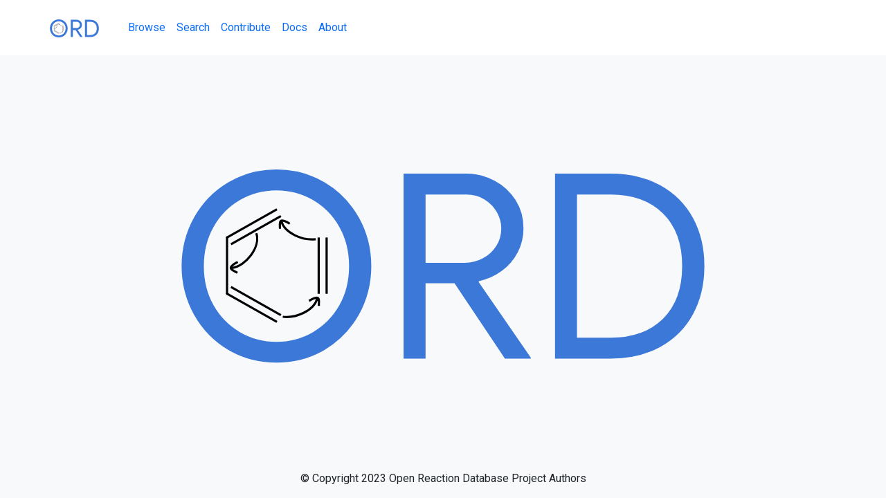

--- FILE ---
content_type: text/html
request_url: https://open-reaction-database.org/
body_size: 854
content:
<!doctype html><html lang=""><head><meta charset="utf-8"><meta http-equiv="X-UA-Compatible" content="IE=edge"><meta name="viewport" content="width=device-width,initial-scale=1"><link rel="icon" href="https://avatars2.githubusercontent.com/u/60754754?s=200&v=4"/><title>Open Reaction Database</title><meta name="description" content="We are building an open access chemical reaction database to support machine learning and related efforts in reaction prediction, chemical synthesis planning, and experiment design."/><script async src="https://www.googletagmanager.com/gtag/js?id=G-REEDLYB0ZJ"></script><script>window.dataLayer = window.dataLayer || [];

        function gtag() {
            dataLayer.push(arguments);
        }

        gtag('js', new Date());
        gtag('config', 'G-REEDLYB0ZJ');</script><link rel="stylesheet" href="https://cdnjs.cloudflare.com/ajax/libs/twitter-bootstrap/5.1.3/css/bootstrap.min.css"/><link rel="stylesheet" href="https://cdn.datatables.net/v/bs5/jq-3.6.0/dt-1.12.0/b-2.2.3/b-html5-2.2.3/fh-3.2.3/sb-1.3.3/sp-2.0.1/datatables.min.css"/><script src="https://cdnjs.cloudflare.com/ajax/libs/twitter-bootstrap/5.1.3/js/bootstrap.bundle.min.js"></script><script src="https://cdn.datatables.net/v/bs5/jq-3.6.0/dt-1.12.0/b-2.2.3/b-html5-2.2.3/fh-3.2.3/sb-1.3.3/sp-2.0.1/datatables.min.js"></script><script src="https://cdn.datatables.net/plug-ins/1.12.1/dataRender/ellipsis.js"></script><link href="https://fonts.googleapis.com/icon?family=Material+Icons" rel="stylesheet"><script defer="defer" src="/js/chunk-vendors.d619a47e.js"></script><script defer="defer" src="/js/app.55373c0c.js"></script><link href="/css/app.4c8d8518.css" rel="stylesheet"></head><body><noscript><strong>We're sorry but the Open Reaction Database doesn't work properly without JavaScript enabled. Please enable it to continue.</strong></noscript><div id="app"></div></body></html>

--- FILE ---
content_type: text/css
request_url: https://open-reaction-database.org/css/app.4c8d8518.css
body_size: 1850
content:
@import url(https://fonts.googleapis.com/css2?family=Roboto:wght@400;700&display=swap);nav[data-v-2a0e1742]{background-color:#fff!important}nav .container[data-v-2a0e1742]{display:flex;flex-wrap:inherit;align-items:center;width:90%;margin:auto;padding:.5rem 0}nav .container .navbar-brand[data-v-2a0e1742]{padding:.5rem 0}nav .container #navbarNav[data-v-2a0e1742]{flex-direction:row}nav .container #navbarNav .navbar-nav[data-v-2a0e1742]{margin-left:1rem}nav .container #navbarNav .navbar-nav .nav-item[data-v-2a0e1742]{display:flex}nav .container #navbarNav .navbar-nav .nav-item .nav-link[data-v-2a0e1742]{padding:.5rem;text-decoration:none;transition:.15s;color:#0d6efd}nav .container #navbarNav .navbar-nav .nav-item .nav-link[data-v-2a0e1742]:hover{color:#0a58ca}footer[data-v-0c96bb9a]{background-color:#fff;width:100%;text-align:center}footer .copy[data-v-0c96bb9a]{padding:1rem}body{font-family:Roboto,sans-serif;margin:0}#app,#main-container{min-height:100vh}#main-container{display:grid;grid-template-rows:auto 1fr auto;background-color:#f8f9fa;min-width:800px}#main-container.full-height{grid-template-rows:1fr}button{background-color:#0d6efd;border:none;color:#fff;border-radius:.25rem;cursor:pointer;padding:.25rem .5rem}.multi-range-slider{border:none!important;box-shadow:none!important}.multi-range-slider .thumb:before{height:18px!important;width:18px!important;margin:-5px!important;box-shadow:none!important;background-color:#0d6efd!important}.multi-range-slider .bar-inner,.multi-range-slider .bar-left,.multi-range-slider .bar-right{box-shadow:none!important;border:1px solid gray}.multi-range-slider .bar-inner{background-color:#0d6efd!important}#about[data-v-192c28ad]{margin-top:2rem;background-color:#fff;padding:0 2rem;border-radius:.5rem}.home[data-v-48e55ea2]{margin-top:20vh}.home .home-img[data-v-48e55ea2]{width:90%;margin:auto;max-width:800px}.home .home-img img[data-v-48e55ea2]{width:100%}

--- FILE ---
content_type: application/javascript
request_url: https://open-reaction-database.org/js/app.55373c0c.js
body_size: 15488
content:
(function(){"use strict";var a={737:function(a,e,t){var n=t(5130),i=t(782),r=t(6768),o=t(4232);function c(a,e,t,n,i,c){const d=(0,r.g2)("HeaderNav"),s=(0,r.g2)("router-view"),l=(0,r.g2)("MainFooter");return(0,r.uX)(),(0,r.CE)("div",{id:"main-container",class:(0,o.C4)(c.noHeaderFooter?"full-height":"")},[c.noHeaderFooter?(0,r.Q3)("",!0):((0,r.uX)(),(0,r.Wv)(d,{key:0})),(0,r.bF)(s),c.noHeaderFooter?(0,r.Q3)("",!0):((0,r.uX)(),(0,r.Wv)(l,{key:1}))],2)}const d={class:"navbar navbar-expand-lg bg-light"},s={class:"container"},l={class:"collapse navbar-collapse",id:"navbarNav"},u={class:"navbar-nav"},v={class:"nav-item"},h={class:"nav-item"};function p(a,e,t,n,i,o){const c=(0,r.g2)("router-link");return(0,r.uX)(),(0,r.CE)("nav",d,[(0,r.Lk)("div",s,[e[4]||(e[4]=(0,r.Lk)("a",{class:"navbar-brand",href:"/"},[(0,r.Lk)("img",{src:"https://raw.githubusercontent.com/Open-Reaction-Database/ord-schema/main/logos/logo.svg",alt:"ORD Logo",height:"30"})],-1)),(0,r.Lk)("div",l,[(0,r.Lk)("div",u,[(0,r.Lk)("div",v,[(0,r.bF)(c,{class:"nav-link",to:{name:"browse"}},{default:(0,r.k6)(()=>[...e[0]||(e[0]=[(0,r.eW)("Browse",-1)])]),_:1}),(0,r.bF)(c,{class:"nav-link",to:{name:"search"}},{default:(0,r.k6)(()=>[...e[1]||(e[1]=[(0,r.eW)("Search",-1)])]),_:1})]),e[3]||(e[3]=(0,r.Lk)("div",{class:"nav-item"},[(0,r.Lk)("a",{class:"nav-link",href:"https://app.open-reaction-database.org"},"Contribute"),(0,r.Lk)("a",{class:"nav-link",href:"https://docs.open-reaction-database.org"},"Docs")],-1)),(0,r.Lk)("div",h,[(0,r.bF)(c,{class:"nav-link",to:{name:"about"}},{default:(0,r.k6)(()=>[...e[2]||(e[2]=[(0,r.eW)("About",-1)])]),_:1})])])])])])}var f={},m=t(1241);const g=(0,m.A)(f,[["render",p],["__scopeId","data-v-2a0e1742"]]);var b=g;const y={class:"bg-light text-center mt-auto"};function w(a,e,t,n,i,o){return(0,r.uX)(),(0,r.CE)("footer",y,[...e[0]||(e[0]=[(0,r.Lk)("div",{class:"p-3 copy"},"© Copyright 2023 Open Reaction Database Project Authors",-1)])])}var k={};const C=(0,m.A)(k,[["render",w],["__scopeId","data-v-0c96bb9a"]]);var S=C,A={components:{HeaderNav:b,MainFooter:S},computed:{noHeaderFooter(){const a=["ketcher"];return a.includes(this.$route.name)}}};const O=(0,m.A)(A,[["render",c]]);var M=O,L=t(8728);const j={id:"about",class:"container"};function D(a,e,t,n,i,o){return(0,r.uX)(),(0,r.CE)("div",j,[...e[0]||(e[0]=[(0,r.Fv)('<div class="row mt-5" data-v-192c28ad><div class="col-3 border-top pt-3" data-v-192c28ad><h3 data-v-192c28ad>About</h3></div><div class="col-9 p-3" data-v-192c28ad><p style="text-align:justify;text-justify:inter-word;" data-v-192c28ad> The Open Reaction Database (ORD) is an open-access schema and infrastructure for structuring and sharing organic reaction data, including a centralized data repository. The ORD schema supports conventional and emerging technologies, from benchtop reactions to automated high-throughput experiments and flow chemistry. Our vision is that a consistent data representation and infrastructure to support data sharing will enable downstream applications that will greatly improve the state of the art with respect to computer-aided synthesis planning, reaction prediction, and other predictive chemistry tasks. </p><p style="text-align:justify;text-justify:inter-word;" data-v-192c28ad> Since our initial meeting in October 2019, the database has grown to include more than 2M reactions (including a large dataset of reactions extracted from USPTO sources) and received contributions from academic and industrial users, both from published and unpublished work. Some of our current efforts include: </p><ul data-v-192c28ad><li data-v-192c28ad>Improving user interfaces and providing support to contributors on GitHub and via email.</li><li data-v-192c28ad> Working with companies to incorporate the ORD schema into their reaction informatics infrastructure, including the development of &quot;translators&quot; between the ORD schema and electronic lab notebooks (ELNs). </li><li data-v-192c28ad> Engaging with journals and other stakeholders to drive adoption of the ORD schema as a <a href="https://en.wikipedia.org/wiki/FAIR_data" data-v-192c28ad>FAIR</a> data structure for sharing reaction data across academia, government, and industry. </li></ul><p data-v-192c28ad><a href="https://www.linkedin.com/in/benjamin-deadman-78786242/" data-v-192c28ad>Ben Deadman</a> is our Reaction Data Evangelist and ORD Program Manager. Please reach out to him at <a href="mailto:help@open-reaction-database.org" data-v-192c28ad>help@open‑reaction‑database.org</a> for help preparing a contribution or to discuss using the ORD in your company or lab. </p></div></div><div class="row mt-5" data-v-192c28ad><div class="col-3 border-top pt-3" data-v-192c28ad><h3 data-v-192c28ad>Publications and Media</h3></div><div class="col-9 p-3" data-v-192c28ad><h5 data-v-192c28ad>Journal Articles</h5><ul data-v-192c28ad><li data-v-192c28ad> Kearnes SM, Maser MR, Wleklinski M, Kast A, Doyle AG, Dreher SD, Hawkins JM, Jensen KF, Coley CW. The Open Reaction Database. <em data-v-192c28ad>J Am Chem Soc</em> 2021, 143(45), 18820-18826. (<a href="https://doi.org/10.1021/jacs.1c09820" data-v-192c28ad>JACS</a>) </li><li data-v-192c28ad> Mercado R, Kearnes SM, Coley C. Data Sharing in Chemistry: Lessons Learned and a Case for Mandating Structured Reaction Data. <em data-v-192c28ad>J Chem Inf Model</em> 2023, 63(14), 4253-4265. (<a href="https://doi.org/10.1021/acs.jcim.3c00607" data-v-192c28ad>JCIM</a>) </li></ul><h5 data-v-192c28ad>News</h5><ul data-v-192c28ad><li data-v-192c28ad> A new database for machine-learning research (<a href="https://cen.acs.org/physical-chemistry/computational-chemistry/new-database-machine-learning-research/99/web/2021/11" data-v-192c28ad>C&amp;EN</a>, 22 November 2021) </li><li data-v-192c28ad> Yield-predicting AI needs chemists to stop ignoring failed experiments (<a href="https://www.chemistryworld.com/news/yield-predicting-ai-needs-chemists-to-stop-ignoring-failed-experiments/4015662.article" data-v-192c28ad>Chemistry World</a>, 12 May 2022) </li><li data-v-192c28ad> Chemists debate machine learning&#39;s future in synthesis planning and ask for open data (<a href="https://cen.acs.org/physical-chemistry/computational-chemistry/Chemists-debate-machine-learnings-future/100/i18" data-v-192c28ad>C&amp;EN</a>, 18 May 2022) </li><li data-v-192c28ad> For chemists, the AI revolution has yet to happen (<a href="https://www.nature.com/articles/d41586-023-01612-x" data-v-192c28ad>Nature</a>, 17 May 2023) </li></ul></div></div><div class="row mt-5" data-v-192c28ad><div class="col-3 border-top pt-3" data-v-192c28ad><h3 data-v-192c28ad>Leadership</h3></div><div class="col-9 p-3" data-v-192c28ad><h5 data-v-192c28ad>Governing Committee</h5><div class="row" data-v-192c28ad><div class="col-6" data-v-192c28ad><ul data-v-192c28ad><li data-v-192c28ad>Connor Coley (MIT, C-CAS)</li><li data-v-192c28ad>Abby Doyle (UCLA, C-CAS)</li><li data-v-192c28ad>Spencer Dreher (Merck)</li></ul></div><div class="col-6" data-v-192c28ad><ul data-v-192c28ad><li data-v-192c28ad>Joel Hawkins (Pfizer)</li><li data-v-192c28ad>Klavs Jensen (MIT)</li><li data-v-192c28ad>Steven Kearnes (Relay)</li></ul></div></div><h5 data-v-192c28ad>Advisory Board</h5><div class="row" data-v-192c28ad><div class="col-6" data-v-192c28ad><ul data-v-192c28ad><li data-v-192c28ad>Alán Aspuru-Guzik (Toronto, MADNESS)</li><li data-v-192c28ad>Timothy Cernak (Michigan, Entos)</li><li data-v-192c28ad>Lucy Colwell (Cambridge, SynTech, Google)</li><li data-v-192c28ad>Werngard Czechtizky (AstraZeneca)</li><li data-v-192c28ad>JW Feng</li><li data-v-192c28ad>Matthew Gaunt (Cambridge, SynTech)</li><li data-v-192c28ad>Alex Godfrey (NCATS Consultant)</li><li data-v-192c28ad>Mimi Hii (Imperial, ROAR)</li><li data-v-192c28ad>Greg Landrum (T5 Informatics)</li></ul></div><div class="col-6" data-v-192c28ad><ul data-v-192c28ad><li data-v-192c28ad>Fabio Lima (Novartis)</li><li data-v-192c28ad>Christos Nicolaou (Recursion)</li><li data-v-192c28ad>Sarah Reisman (Caltech, C-CAS)</li><li data-v-192c28ad>Francesco Rianjongdee (GSK)</li><li data-v-192c28ad>Marwin Segler (Microsoft)</li><li data-v-192c28ad>Matthew Sigman (Utah, C-CAS)</li><li data-v-192c28ad>Jay Stevens (BMS)</li><li data-v-192c28ad>Sarah Trice (XtalPi)</li><li data-v-192c28ad>Huimin Zhao (UIUC, MMLI)</li></ul></div></div></div></div><div class="row mt-5" data-v-192c28ad><div class="col-3 border-top pt-3" data-v-192c28ad><h3 data-v-192c28ad>Support</h3></div><div class="col-9 p-3" data-v-192c28ad><p data-v-192c28ad>We gratefully acknowledge support from:</p><ul data-v-192c28ad><li data-v-192c28ad>Google</li><li data-v-192c28ad>Relay Therapeutics</li><li data-v-192c28ad>Schmidt Futures</li><li data-v-192c28ad>University of Notre Dame</li></ul></div></div>',4)])])}var E={name:"AboutView",components:{}};const F=(0,m.A)(E,[["render",D],["__scopeId","data-v-192c28ad"]]);var R=F;const T={class:"home"};function _(a,e,t,n,i,o){return(0,r.uX)(),(0,r.CE)("div",T,[...e[0]||(e[0]=[(0,r.Lk)("div",{class:"home-img"},[(0,r.Lk)("img",{alt:"Ord logo",src:"https://raw.githubusercontent.com/Open-Reaction-Database/ord-schema/main/logos/logo.svg"})],-1)])])}var N={name:"HomeView",components:{}};const P=(0,m.A)(N,[["render",_],["__scopeId","data-v-48e55ea2"]]);var x=P;const I=[{path:"/",name:"home",component:x},{path:"/about",name:"about",component:R},{path:"/browse",name:"browse",component:()=>t.e(336).then(t.bind(t,1336))},{path:"/browse/set",name:"selected-set",component:()=>Promise.all([t.e(156),t.e(949),t.e(769),t.e(798)]).then(t.bind(t,9672))},{path:"/search",name:"search",component:()=>Promise.all([t.e(156),t.e(949),t.e(769),t.e(764),t.e(223)]).then(t.bind(t,9180))},{path:"/dataset/:datasetId",name:"dataset-view",component:()=>Promise.all([t.e(156),t.e(949),t.e(769),t.e(764),t.e(142)]).then(t.bind(t,6789))},{path:"/id/:reactionId",name:"reaction-view",component:()=>Promise.all([t.e(156),t.e(949),t.e(43)]).then(t.bind(t,5259))},{path:"/ketcher",name:"ketcher",component:()=>t.e(289).then(t.bind(t,289))}],H=(0,L.aE)({history:(0,L.LA)("/"),routes:I});var W=H;const J=(0,i.y$)({state(){return{storedSet:null,downloadFileType:null}},mutations:{setStoredSet(a,e){a.storedSet=e},setDownloadFileType(a,e){a.downloadFileType=e}},actions:{}}),G=(0,n.Ef)(M);G.use(W),G.use(J),G.mount("#app")}},e={};function t(n){var i=e[n];if(void 0!==i)return i.exports;var r=e[n]={exports:{}};return a[n].call(r.exports,r,r.exports,t),r.exports}t.m=a,function(){var a=[];t.O=function(e,n,i,r){if(!n){var o=1/0;for(l=0;l<a.length;l++){n=a[l][0],i=a[l][1],r=a[l][2];for(var c=!0,d=0;d<n.length;d++)(!1&r||o>=r)&&Object.keys(t.O).every(function(a){return t.O[a](n[d])})?n.splice(d--,1):(c=!1,r<o&&(o=r));if(c){a.splice(l--,1);var s=i();void 0!==s&&(e=s)}}return e}r=r||0;for(var l=a.length;l>0&&a[l-1][2]>r;l--)a[l]=a[l-1];a[l]=[n,i,r]}}(),function(){t.n=function(a){var e=a&&a.__esModule?function(){return a["default"]}:function(){return a};return t.d(e,{a:e}),e}}(),function(){var a,e=Object.getPrototypeOf?function(a){return Object.getPrototypeOf(a)}:function(a){return a.__proto__};t.t=function(n,i){if(1&i&&(n=this(n)),8&i)return n;if("object"===typeof n&&n){if(4&i&&n.__esModule)return n;if(16&i&&"function"===typeof n.then)return n}var r=Object.create(null);t.r(r);var o={};a=a||[null,e({}),e([]),e(e)];for(var c=2&i&&n;("object"==typeof c||"function"==typeof c)&&!~a.indexOf(c);c=e(c))Object.getOwnPropertyNames(c).forEach(function(a){o[a]=function(){return n[a]}});return o["default"]=function(){return n},t.d(r,o),r}}(),function(){t.d=function(a,e){for(var n in e)t.o(e,n)&&!t.o(a,n)&&Object.defineProperty(a,n,{enumerable:!0,get:e[n]})}}(),function(){t.f={},t.e=function(a){return Promise.all(Object.keys(t.f).reduce(function(e,n){return t.f[n](a,e),e},[]))}}(),function(){t.u=function(a){return"js/"+a+"."+{43:"3b9f5582",142:"f2d9be5b",156:"66f508f4",223:"1b0cef43",289:"fdc67125",336:"b37e2e0c",758:"1bc626a3",764:"8f6946fc",769:"0690aa0f",798:"b2a9d25e",949:"ed52f519"}[a]+".js"}}(),function(){t.miniCssF=function(a){return"css/"+a+"."+{43:"ecb332b3",142:"9a8b89b3",223:"9ebc23e3",289:"924a800a",336:"e9a531be",798:"a2c2f0a0"}[a]+".css"}}(),function(){t.g=function(){if("object"===typeof globalThis)return globalThis;try{return this||new Function("return this")()}catch(a){if("object"===typeof window)return window}}()}(),function(){t.o=function(a,e){return Object.prototype.hasOwnProperty.call(a,e)}}(),function(){var a={},e="app:";t.l=function(n,i,r,o){if(a[n])a[n].push(i);else{var c,d;if(void 0!==r)for(var s=document.getElementsByTagName("script"),l=0;l<s.length;l++){var u=s[l];if(u.getAttribute("src")==n||u.getAttribute("data-webpack")==e+r){c=u;break}}c||(d=!0,c=document.createElement("script"),c.charset="utf-8",t.nc&&c.setAttribute("nonce",t.nc),c.setAttribute("data-webpack",e+r),c.src=n),a[n]=[i];var v=function(e,t){c.onerror=c.onload=null,clearTimeout(h);var i=a[n];if(delete a[n],c.parentNode&&c.parentNode.removeChild(c),i&&i.forEach(function(a){return a(t)}),e)return e(t)},h=setTimeout(v.bind(null,void 0,{type:"timeout",target:c}),12e4);c.onerror=v.bind(null,c.onerror),c.onload=v.bind(null,c.onload),d&&document.head.appendChild(c)}}}(),function(){t.r=function(a){"undefined"!==typeof Symbol&&Symbol.toStringTag&&Object.defineProperty(a,Symbol.toStringTag,{value:"Module"}),Object.defineProperty(a,"__esModule",{value:!0})}}(),function(){t.p="/"}(),function(){if("undefined"!==typeof document){var a=function(a,e,n,i,r){var o=document.createElement("link");o.rel="stylesheet",o.type="text/css",t.nc&&(o.nonce=t.nc);var c=function(t){if(o.onerror=o.onload=null,"load"===t.type)i();else{var n=t&&t.type,c=t&&t.target&&t.target.href||e,d=new Error("Loading CSS chunk "+a+" failed.\n("+n+": "+c+")");d.name="ChunkLoadError",d.code="CSS_CHUNK_LOAD_FAILED",d.type=n,d.request=c,o.parentNode&&o.parentNode.removeChild(o),r(d)}};return o.onerror=o.onload=c,o.href=e,n?n.parentNode.insertBefore(o,n.nextSibling):document.head.appendChild(o),o},e=function(a,e){for(var t=document.getElementsByTagName("link"),n=0;n<t.length;n++){var i=t[n],r=i.getAttribute("data-href")||i.getAttribute("href");if("stylesheet"===i.rel&&(r===a||r===e))return i}var o=document.getElementsByTagName("style");for(n=0;n<o.length;n++){i=o[n],r=i.getAttribute("data-href");if(r===a||r===e)return i}},n=function(n){return new Promise(function(i,r){var o=t.miniCssF(n),c=t.p+o;if(e(o,c))return i();a(n,c,null,i,r)})},i={524:0};t.f.miniCss=function(a,e){var t={43:1,142:1,223:1,289:1,336:1,798:1};i[a]?e.push(i[a]):0!==i[a]&&t[a]&&e.push(i[a]=n(a).then(function(){i[a]=0},function(e){throw delete i[a],e}))}}}(),function(){var a={524:0};t.f.j=function(e,n){var i=t.o(a,e)?a[e]:void 0;if(0!==i)if(i)n.push(i[2]);else{var r=new Promise(function(t,n){i=a[e]=[t,n]});n.push(i[2]=r);var o=t.p+t.u(e),c=new Error,d=function(n){if(t.o(a,e)&&(i=a[e],0!==i&&(a[e]=void 0),i)){var r=n&&("load"===n.type?"missing":n.type),o=n&&n.target&&n.target.src;c.message="Loading chunk "+e+" failed.\n("+r+": "+o+")",c.name="ChunkLoadError",c.type=r,c.request=o,i[1](c)}};t.l(o,d,"chunk-"+e,e)}},t.O.j=function(e){return 0===a[e]};var e=function(e,n){var i,r,o=n[0],c=n[1],d=n[2],s=0;if(o.some(function(e){return 0!==a[e]})){for(i in c)t.o(c,i)&&(t.m[i]=c[i]);if(d)var l=d(t)}for(e&&e(n);s<o.length;s++)r=o[s],t.o(a,r)&&a[r]&&a[r][0](),a[r]=0;return t.O(l)},n=self["webpackChunkapp"]=self["webpackChunkapp"]||[];n.forEach(e.bind(null,0)),n.push=e.bind(null,n.push.bind(n))}();var n=t.O(void 0,[504],function(){return t(737)});n=t.O(n)})();
//# sourceMappingURL=app.55373c0c.js.map

--- FILE ---
content_type: text/javascript; charset=utf-8
request_url: https://cdn.datatables.net/v/bs5/jq-3.6.0/dt-1.12.0/b-2.2.3/b-html5-2.2.3/fh-3.2.3/sb-1.3.3/sp-2.0.1/datatables.min.js
body_size: 101851
content:
/*
 * This combined file was created by the DataTables downloader builder:
 *   https://datatables.net/download
 *
 * To rebuild or modify this file with the latest versions of the included
 * software please visit:
 *   https://datatables.net/download/#bs5/jq-3.6.0/dt-1.12.0/b-2.2.3/b-html5-2.2.3/fh-3.2.3/sb-1.3.3/sp-2.0.1
 *
 * Included libraries:
 *  jQuery 3.6.0, DataTables 1.12.0, Buttons 2.2.3, HTML5 export 2.2.3, FixedHeader 3.2.3, SearchBuilder 1.3.3, SearchPanes 2.0.1
 */

/*! jQuery v3.6.0 | (c) OpenJS Foundation and other contributors | jquery.org/license */
!function(e,t){"use strict";"object"==typeof module&&"object"==typeof module.exports?module.exports=e.document?t(e,!0):function(e){if(!e.document)throw new Error("jQuery requires a window with a document");return t(e)}:t(e)}("undefined"!=typeof window?window:this,function(C,e){"use strict";var t=[],r=Object.getPrototypeOf,s=t.slice,g=t.flat?function(e){return t.flat.call(e)}:function(e){return t.concat.apply([],e)},u=t.push,i=t.indexOf,n={},o=n.toString,v=n.hasOwnProperty,a=v.toString,l=a.call(Object),y={},m=function(e){return"function"==typeof e&&"number"!=typeof e.nodeType&&"function"!=typeof e.item},x=function(e){return null!=e&&e===e.window},E=C.document,c={type:!0,src:!0,nonce:!0,noModule:!0};function b(e,t,n){var r,i,o=(n=n||E).createElement("script");if(o.text=e,t)for(r in c)(i=t[r]||t.getAttribute&&t.getAttribute(r))&&o.setAttribute(r,i);n.head.appendChild(o).parentNode.removeChild(o)}function w(e){return null==e?e+"":"object"==typeof e||"function"==typeof e?n[o.call(e)]||"object":typeof e}var f="3.6.0",S=function(e,t){return new S.fn.init(e,t)};function p(e){var t=!!e&&"length"in e&&e.length,n=w(e);return!m(e)&&!x(e)&&("array"===n||0===t||"number"==typeof t&&0<t&&t-1 in e)}S.fn=S.prototype={jquery:f,constructor:S,length:0,toArray:function(){return s.call(this)},get:function(e){return null==e?s.call(this):e<0?this[e+this.length]:this[e]},pushStack:function(e){var t=S.merge(this.constructor(),e);return t.prevObject=this,t},each:function(e){return S.each(this,e)},map:function(n){return this.pushStack(S.map(this,function(e,t){return n.call(e,t,e)}))},slice:function(){return this.pushStack(s.apply(this,arguments))},first:function(){return this.eq(0)},last:function(){return this.eq(-1)},even:function(){return this.pushStack(S.grep(this,function(e,t){return(t+1)%2}))},odd:function(){return this.pushStack(S.grep(this,function(e,t){return t%2}))},eq:function(e){var t=this.length,n=+e+(e<0?t:0);return this.pushStack(0<=n&&n<t?[this[n]]:[])},end:function(){return this.prevObject||this.constructor()},push:u,sort:t.sort,splice:t.splice},S.extend=S.fn.extend=function(){var e,t,n,r,i,o,a=arguments[0]||{},s=1,u=arguments.length,l=!1;for("boolean"==typeof a&&(l=a,a=arguments[s]||{},s++),"object"==typeof a||m(a)||(a={}),s===u&&(a=this,s--);s<u;s++)if(null!=(e=arguments[s]))for(t in e)r=e[t],"__proto__"!==t&&a!==r&&(l&&r&&(S.isPlainObject(r)||(i=Array.isArray(r)))?(n=a[t],o=i&&!Array.isArray(n)?[]:i||S.isPlainObject(n)?n:{},i=!1,a[t]=S.extend(l,o,r)):void 0!==r&&(a[t]=r));return a},S.extend({expando:"jQuery"+(f+Math.random()).replace(/\D/g,""),isReady:!0,error:function(e){throw new Error(e)},noop:function(){},isPlainObject:function(e){var t,n;return!(!e||"[object Object]"!==o.call(e))&&(!(t=r(e))||"function"==typeof(n=v.call(t,"constructor")&&t.constructor)&&a.call(n)===l)},isEmptyObject:function(e){var t;for(t in e)return!1;return!0},globalEval:function(e,t,n){b(e,{nonce:t&&t.nonce},n)},each:function(e,t){var n,r=0;if(p(e)){for(n=e.length;r<n;r++)if(!1===t.call(e[r],r,e[r]))break}else for(r in e)if(!1===t.call(e[r],r,e[r]))break;return e},makeArray:function(e,t){var n=t||[];return null!=e&&(p(Object(e))?S.merge(n,"string"==typeof e?[e]:e):u.call(n,e)),n},inArray:function(e,t,n){return null==t?-1:i.call(t,e,n)},merge:function(e,t){for(var n=+t.length,r=0,i=e.length;r<n;r++)e[i++]=t[r];return e.length=i,e},grep:function(e,t,n){for(var r=[],i=0,o=e.length,a=!n;i<o;i++)!t(e[i],i)!==a&&r.push(e[i]);return r},map:function(e,t,n){var r,i,o=0,a=[];if(p(e))for(r=e.length;o<r;o++)null!=(i=t(e[o],o,n))&&a.push(i);else for(o in e)null!=(i=t(e[o],o,n))&&a.push(i);return g(a)},guid:1,support:y}),"function"==typeof Symbol&&(S.fn[Symbol.iterator]=t[Symbol.iterator]),S.each("Boolean Number String Function Array Date RegExp Object Error Symbol".split(" "),function(e,t){n["[object "+t+"]"]=t.toLowerCase()});var d=function(n){var e,d,b,o,i,h,f,g,w,u,l,T,C,a,E,v,s,c,y,S="sizzle"+1*new Date,p=n.document,k=0,r=0,m=ue(),x=ue(),A=ue(),N=ue(),j=function(e,t){return e===t&&(l=!0),0},D={}.hasOwnProperty,t=[],q=t.pop,L=t.push,H=t.push,O=t.slice,P=function(e,t){for(var n=0,r=e.length;n<r;n++)if(e[n]===t)return n;return-1},R="checked|selected|async|autofocus|autoplay|controls|defer|disabled|hidden|ismap|loop|multiple|open|readonly|required|scoped",M="[\\x20\\t\\r\\n\\f]",I="(?:\\\\[\\da-fA-F]{1,6}"+M+"?|\\\\[^\\r\\n\\f]|[\\w-]|[^\0-\\x7f])+",W="\\["+M+"*("+I+")(?:"+M+"*([*^$|!~]?=)"+M+"*(?:'((?:\\\\.|[^\\\\'])*)'|\"((?:\\\\.|[^\\\\\"])*)\"|("+I+"))|)"+M+"*\\]",F=":("+I+")(?:\\((('((?:\\\\.|[^\\\\'])*)'|\"((?:\\\\.|[^\\\\\"])*)\")|((?:\\\\.|[^\\\\()[\\]]|"+W+")*)|.*)\\)|)",B=new RegExp(M+"+","g"),$=new RegExp("^"+M+"+|((?:^|[^\\\\])(?:\\\\.)*)"+M+"+$","g"),_=new RegExp("^"+M+"*,"+M+"*"),z=new RegExp("^"+M+"*([>+~]|"+M+")"+M+"*"),U=new RegExp(M+"|>"),X=new RegExp(F),V=new RegExp("^"+I+"$"),G={ID:new RegExp("^#("+I+")"),CLASS:new RegExp("^\\.("+I+")"),TAG:new RegExp("^("+I+"|[*])"),ATTR:new RegExp("^"+W),PSEUDO:new RegExp("^"+F),CHILD:new RegExp("^:(only|first|last|nth|nth-last)-(child|of-type)(?:\\("+M+"*(even|odd|(([+-]|)(\\d*)n|)"+M+"*(?:([+-]|)"+M+"*(\\d+)|))"+M+"*\\)|)","i"),bool:new RegExp("^(?:"+R+")$","i"),needsContext:new RegExp("^"+M+"*[>+~]|:(even|odd|eq|gt|lt|nth|first|last)(?:\\("+M+"*((?:-\\d)?\\d*)"+M+"*\\)|)(?=[^-]|$)","i")},Y=/HTML$/i,Q=/^(?:input|select|textarea|button)$/i,J=/^h\d$/i,K=/^[^{]+\{\s*\[native \w/,Z=/^(?:#([\w-]+)|(\w+)|\.([\w-]+))$/,ee=/[+~]/,te=new RegExp("\\\\[\\da-fA-F]{1,6}"+M+"?|\\\\([^\\r\\n\\f])","g"),ne=function(e,t){var n="0x"+e.slice(1)-65536;return t||(n<0?String.fromCharCode(n+65536):String.fromCharCode(n>>10|55296,1023&n|56320))},re=/([\0-\x1f\x7f]|^-?\d)|^-$|[^\0-\x1f\x7f-\uFFFF\w-]/g,ie=function(e,t){return t?"\0"===e?"\ufffd":e.slice(0,-1)+"\\"+e.charCodeAt(e.length-1).toString(16)+" ":"\\"+e},oe=function(){T()},ae=be(function(e){return!0===e.disabled&&"fieldset"===e.nodeName.toLowerCase()},{dir:"parentNode",next:"legend"});try{H.apply(t=O.call(p.childNodes),p.childNodes),t[p.childNodes.length].nodeType}catch(e){H={apply:t.length?function(e,t){L.apply(e,O.call(t))}:function(e,t){var n=e.length,r=0;while(e[n++]=t[r++]);e.length=n-1}}}function se(t,e,n,r){var i,o,a,s,u,l,c,f=e&&e.ownerDocument,p=e?e.nodeType:9;if(n=n||[],"string"!=typeof t||!t||1!==p&&9!==p&&11!==p)return n;if(!r&&(T(e),e=e||C,E)){if(11!==p&&(u=Z.exec(t)))if(i=u[1]){if(9===p){if(!(a=e.getElementById(i)))return n;if(a.id===i)return n.push(a),n}else if(f&&(a=f.getElementById(i))&&y(e,a)&&a.id===i)return n.push(a),n}else{if(u[2])return H.apply(n,e.getElementsByTagName(t)),n;if((i=u[3])&&d.getElementsByClassName&&e.getElementsByClassName)return H.apply(n,e.getElementsByClassName(i)),n}if(d.qsa&&!N[t+" "]&&(!v||!v.test(t))&&(1!==p||"object"!==e.nodeName.toLowerCase())){if(c=t,f=e,1===p&&(U.test(t)||z.test(t))){(f=ee.test(t)&&ye(e.parentNode)||e)===e&&d.scope||((s=e.getAttribute("id"))?s=s.replace(re,ie):e.setAttribute("id",s=S)),o=(l=h(t)).length;while(o--)l[o]=(s?"#"+s:":scope")+" "+xe(l[o]);c=l.join(",")}try{return H.apply(n,f.querySelectorAll(c)),n}catch(e){N(t,!0)}finally{s===S&&e.removeAttribute("id")}}}return g(t.replace($,"$1"),e,n,r)}function ue(){var r=[];return function e(t,n){return r.push(t+" ")>b.cacheLength&&delete e[r.shift()],e[t+" "]=n}}function le(e){return e[S]=!0,e}function ce(e){var t=C.createElement("fieldset");try{return!!e(t)}catch(e){return!1}finally{t.parentNode&&t.parentNode.removeChild(t),t=null}}function fe(e,t){var n=e.split("|"),r=n.length;while(r--)b.attrHandle[n[r]]=t}function pe(e,t){var n=t&&e,r=n&&1===e.nodeType&&1===t.nodeType&&e.sourceIndex-t.sourceIndex;if(r)return r;if(n)while(n=n.nextSibling)if(n===t)return-1;return e?1:-1}function de(t){return function(e){return"input"===e.nodeName.toLowerCase()&&e.type===t}}function he(n){return function(e){var t=e.nodeName.toLowerCase();return("input"===t||"button"===t)&&e.type===n}}function ge(t){return function(e){return"form"in e?e.parentNode&&!1===e.disabled?"label"in e?"label"in e.parentNode?e.parentNode.disabled===t:e.disabled===t:e.isDisabled===t||e.isDisabled!==!t&&ae(e)===t:e.disabled===t:"label"in e&&e.disabled===t}}function ve(a){return le(function(o){return o=+o,le(function(e,t){var n,r=a([],e.length,o),i=r.length;while(i--)e[n=r[i]]&&(e[n]=!(t[n]=e[n]))})})}function ye(e){return e&&"undefined"!=typeof e.getElementsByTagName&&e}for(e in d=se.support={},i=se.isXML=function(e){var t=e&&e.namespaceURI,n=e&&(e.ownerDocument||e).documentElement;return!Y.test(t||n&&n.nodeName||"HTML")},T=se.setDocument=function(e){var t,n,r=e?e.ownerDocument||e:p;return r!=C&&9===r.nodeType&&r.documentElement&&(a=(C=r).documentElement,E=!i(C),p!=C&&(n=C.defaultView)&&n.top!==n&&(n.addEventListener?n.addEventListener("unload",oe,!1):n.attachEvent&&n.attachEvent("onunload",oe)),d.scope=ce(function(e){return a.appendChild(e).appendChild(C.createElement("div")),"undefined"!=typeof e.querySelectorAll&&!e.querySelectorAll(":scope fieldset div").length}),d.attributes=ce(function(e){return e.className="i",!e.getAttribute("className")}),d.getElementsByTagName=ce(function(e){return e.appendChild(C.createComment("")),!e.getElementsByTagName("*").length}),d.getElementsByClassName=K.test(C.getElementsByClassName),d.getById=ce(function(e){return a.appendChild(e).id=S,!C.getElementsByName||!C.getElementsByName(S).length}),d.getById?(b.filter.ID=function(e){var t=e.replace(te,ne);return function(e){return e.getAttribute("id")===t}},b.find.ID=function(e,t){if("undefined"!=typeof t.getElementById&&E){var n=t.getElementById(e);return n?[n]:[]}}):(b.filter.ID=function(e){var n=e.replace(te,ne);return function(e){var t="undefined"!=typeof e.getAttributeNode&&e.getAttributeNode("id");return t&&t.value===n}},b.find.ID=function(e,t){if("undefined"!=typeof t.getElementById&&E){var n,r,i,o=t.getElementById(e);if(o){if((n=o.getAttributeNode("id"))&&n.value===e)return[o];i=t.getElementsByName(e),r=0;while(o=i[r++])if((n=o.getAttributeNode("id"))&&n.value===e)return[o]}return[]}}),b.find.TAG=d.getElementsByTagName?function(e,t){return"undefined"!=typeof t.getElementsByTagName?t.getElementsByTagName(e):d.qsa?t.querySelectorAll(e):void 0}:function(e,t){var n,r=[],i=0,o=t.getElementsByTagName(e);if("*"===e){while(n=o[i++])1===n.nodeType&&r.push(n);return r}return o},b.find.CLASS=d.getElementsByClassName&&function(e,t){if("undefined"!=typeof t.getElementsByClassName&&E)return t.getElementsByClassName(e)},s=[],v=[],(d.qsa=K.test(C.querySelectorAll))&&(ce(function(e){var t;a.appendChild(e).innerHTML="<a id='"+S+"'></a><select id='"+S+"-\r\\' msallowcapture=''><option selected=''></option></select>",e.querySelectorAll("[msallowcapture^='']").length&&v.push("[*^$]="+M+"*(?:''|\"\")"),e.querySelectorAll("[selected]").length||v.push("\\["+M+"*(?:value|"+R+")"),e.querySelectorAll("[id~="+S+"-]").length||v.push("~="),(t=C.createElement("input")).setAttribute("name",""),e.appendChild(t),e.querySelectorAll("[name='']").length||v.push("\\["+M+"*name"+M+"*="+M+"*(?:''|\"\")"),e.querySelectorAll(":checked").length||v.push(":checked"),e.querySelectorAll("a#"+S+"+*").length||v.push(".#.+[+~]"),e.querySelectorAll("\\\f"),v.push("[\\r\\n\\f]")}),ce(function(e){e.innerHTML="<a href='' disabled='disabled'></a><select disabled='disabled'><option/></select>";var t=C.createElement("input");t.setAttribute("type","hidden"),e.appendChild(t).setAttribute("name","D"),e.querySelectorAll("[name=d]").length&&v.push("name"+M+"*[*^$|!~]?="),2!==e.querySelectorAll(":enabled").length&&v.push(":enabled",":disabled"),a.appendChild(e).disabled=!0,2!==e.querySelectorAll(":disabled").length&&v.push(":enabled",":disabled"),e.querySelectorAll("*,:x"),v.push(",.*:")})),(d.matchesSelector=K.test(c=a.matches||a.webkitMatchesSelector||a.mozMatchesSelector||a.oMatchesSelector||a.msMatchesSelector))&&ce(function(e){d.disconnectedMatch=c.call(e,"*"),c.call(e,"[s!='']:x"),s.push("!=",F)}),v=v.length&&new RegExp(v.join("|")),s=s.length&&new RegExp(s.join("|")),t=K.test(a.compareDocumentPosition),y=t||K.test(a.contains)?function(e,t){var n=9===e.nodeType?e.documentElement:e,r=t&&t.parentNode;return e===r||!(!r||1!==r.nodeType||!(n.contains?n.contains(r):e.compareDocumentPosition&&16&e.compareDocumentPosition(r)))}:function(e,t){if(t)while(t=t.parentNode)if(t===e)return!0;return!1},j=t?function(e,t){if(e===t)return l=!0,0;var n=!e.compareDocumentPosition-!t.compareDocumentPosition;return n||(1&(n=(e.ownerDocument||e)==(t.ownerDocument||t)?e.compareDocumentPosition(t):1)||!d.sortDetached&&t.compareDocumentPosition(e)===n?e==C||e.ownerDocument==p&&y(p,e)?-1:t==C||t.ownerDocument==p&&y(p,t)?1:u?P(u,e)-P(u,t):0:4&n?-1:1)}:function(e,t){if(e===t)return l=!0,0;var n,r=0,i=e.parentNode,o=t.parentNode,a=[e],s=[t];if(!i||!o)return e==C?-1:t==C?1:i?-1:o?1:u?P(u,e)-P(u,t):0;if(i===o)return pe(e,t);n=e;while(n=n.parentNode)a.unshift(n);n=t;while(n=n.parentNode)s.unshift(n);while(a[r]===s[r])r++;return r?pe(a[r],s[r]):a[r]==p?-1:s[r]==p?1:0}),C},se.matches=function(e,t){return se(e,null,null,t)},se.matchesSelector=function(e,t){if(T(e),d.matchesSelector&&E&&!N[t+" "]&&(!s||!s.test(t))&&(!v||!v.test(t)))try{var n=c.call(e,t);if(n||d.disconnectedMatch||e.document&&11!==e.document.nodeType)return n}catch(e){N(t,!0)}return 0<se(t,C,null,[e]).length},se.contains=function(e,t){return(e.ownerDocument||e)!=C&&T(e),y(e,t)},se.attr=function(e,t){(e.ownerDocument||e)!=C&&T(e);var n=b.attrHandle[t.toLowerCase()],r=n&&D.call(b.attrHandle,t.toLowerCase())?n(e,t,!E):void 0;return void 0!==r?r:d.attributes||!E?e.getAttribute(t):(r=e.getAttributeNode(t))&&r.specified?r.value:null},se.escape=function(e){return(e+"").replace(re,ie)},se.error=function(e){throw new Error("Syntax error, unrecognized expression: "+e)},se.uniqueSort=function(e){var t,n=[],r=0,i=0;if(l=!d.detectDuplicates,u=!d.sortStable&&e.slice(0),e.sort(j),l){while(t=e[i++])t===e[i]&&(r=n.push(i));while(r--)e.splice(n[r],1)}return u=null,e},o=se.getText=function(e){var t,n="",r=0,i=e.nodeType;if(i){if(1===i||9===i||11===i){if("string"==typeof e.textContent)return e.textContent;for(e=e.firstChild;e;e=e.nextSibling)n+=o(e)}else if(3===i||4===i)return e.nodeValue}else while(t=e[r++])n+=o(t);return n},(b=se.selectors={cacheLength:50,createPseudo:le,match:G,attrHandle:{},find:{},relative:{">":{dir:"parentNode",first:!0}," ":{dir:"parentNode"},"+":{dir:"previousSibling",first:!0},"~":{dir:"previousSibling"}},preFilter:{ATTR:function(e){return e[1]=e[1].replace(te,ne),e[3]=(e[3]||e[4]||e[5]||"").replace(te,ne),"~="===e[2]&&(e[3]=" "+e[3]+" "),e.slice(0,4)},CHILD:function(e){return e[1]=e[1].toLowerCase(),"nth"===e[1].slice(0,3)?(e[3]||se.error(e[0]),e[4]=+(e[4]?e[5]+(e[6]||1):2*("even"===e[3]||"odd"===e[3])),e[5]=+(e[7]+e[8]||"odd"===e[3])):e[3]&&se.error(e[0]),e},PSEUDO:function(e){var t,n=!e[6]&&e[2];return G.CHILD.test(e[0])?null:(e[3]?e[2]=e[4]||e[5]||"":n&&X.test(n)&&(t=h(n,!0))&&(t=n.indexOf(")",n.length-t)-n.length)&&(e[0]=e[0].slice(0,t),e[2]=n.slice(0,t)),e.slice(0,3))}},filter:{TAG:function(e){var t=e.replace(te,ne).toLowerCase();return"*"===e?function(){return!0}:function(e){return e.nodeName&&e.nodeName.toLowerCase()===t}},CLASS:function(e){var t=m[e+" "];return t||(t=new RegExp("(^|"+M+")"+e+"("+M+"|$)"))&&m(e,function(e){return t.test("string"==typeof e.className&&e.className||"undefined"!=typeof e.getAttribute&&e.getAttribute("class")||"")})},ATTR:function(n,r,i){return function(e){var t=se.attr(e,n);return null==t?"!="===r:!r||(t+="","="===r?t===i:"!="===r?t!==i:"^="===r?i&&0===t.indexOf(i):"*="===r?i&&-1<t.indexOf(i):"$="===r?i&&t.slice(-i.length)===i:"~="===r?-1<(" "+t.replace(B," ")+" ").indexOf(i):"|="===r&&(t===i||t.slice(0,i.length+1)===i+"-"))}},CHILD:function(h,e,t,g,v){var y="nth"!==h.slice(0,3),m="last"!==h.slice(-4),x="of-type"===e;return 1===g&&0===v?function(e){return!!e.parentNode}:function(e,t,n){var r,i,o,a,s,u,l=y!==m?"nextSibling":"previousSibling",c=e.parentNode,f=x&&e.nodeName.toLowerCase(),p=!n&&!x,d=!1;if(c){if(y){while(l){a=e;while(a=a[l])if(x?a.nodeName.toLowerCase()===f:1===a.nodeType)return!1;u=l="only"===h&&!u&&"nextSibling"}return!0}if(u=[m?c.firstChild:c.lastChild],m&&p){d=(s=(r=(i=(o=(a=c)[S]||(a[S]={}))[a.uniqueID]||(o[a.uniqueID]={}))[h]||[])[0]===k&&r[1])&&r[2],a=s&&c.childNodes[s];while(a=++s&&a&&a[l]||(d=s=0)||u.pop())if(1===a.nodeType&&++d&&a===e){i[h]=[k,s,d];break}}else if(p&&(d=s=(r=(i=(o=(a=e)[S]||(a[S]={}))[a.uniqueID]||(o[a.uniqueID]={}))[h]||[])[0]===k&&r[1]),!1===d)while(a=++s&&a&&a[l]||(d=s=0)||u.pop())if((x?a.nodeName.toLowerCase()===f:1===a.nodeType)&&++d&&(p&&((i=(o=a[S]||(a[S]={}))[a.uniqueID]||(o[a.uniqueID]={}))[h]=[k,d]),a===e))break;return(d-=v)===g||d%g==0&&0<=d/g}}},PSEUDO:function(e,o){var t,a=b.pseudos[e]||b.setFilters[e.toLowerCase()]||se.error("unsupported pseudo: "+e);return a[S]?a(o):1<a.length?(t=[e,e,"",o],b.setFilters.hasOwnProperty(e.toLowerCase())?le(function(e,t){var n,r=a(e,o),i=r.length;while(i--)e[n=P(e,r[i])]=!(t[n]=r[i])}):function(e){return a(e,0,t)}):a}},pseudos:{not:le(function(e){var r=[],i=[],s=f(e.replace($,"$1"));return s[S]?le(function(e,t,n,r){var i,o=s(e,null,r,[]),a=e.length;while(a--)(i=o[a])&&(e[a]=!(t[a]=i))}):function(e,t,n){return r[0]=e,s(r,null,n,i),r[0]=null,!i.pop()}}),has:le(function(t){return function(e){return 0<se(t,e).length}}),contains:le(function(t){return t=t.replace(te,ne),function(e){return-1<(e.textContent||o(e)).indexOf(t)}}),lang:le(function(n){return V.test(n||"")||se.error("unsupported lang: "+n),n=n.replace(te,ne).toLowerCase(),function(e){var t;do{if(t=E?e.lang:e.getAttribute("xml:lang")||e.getAttribute("lang"))return(t=t.toLowerCase())===n||0===t.indexOf(n+"-")}while((e=e.parentNode)&&1===e.nodeType);return!1}}),target:function(e){var t=n.location&&n.location.hash;return t&&t.slice(1)===e.id},root:function(e){return e===a},focus:function(e){return e===C.activeElement&&(!C.hasFocus||C.hasFocus())&&!!(e.type||e.href||~e.tabIndex)},enabled:ge(!1),disabled:ge(!0),checked:function(e){var t=e.nodeName.toLowerCase();return"input"===t&&!!e.checked||"option"===t&&!!e.selected},selected:function(e){return e.parentNode&&e.parentNode.selectedIndex,!0===e.selected},empty:function(e){for(e=e.firstChild;e;e=e.nextSibling)if(e.nodeType<6)return!1;return!0},parent:function(e){return!b.pseudos.empty(e)},header:function(e){return J.test(e.nodeName)},input:function(e){return Q.test(e.nodeName)},button:function(e){var t=e.nodeName.toLowerCase();return"input"===t&&"button"===e.type||"button"===t},text:function(e){var t;return"input"===e.nodeName.toLowerCase()&&"text"===e.type&&(null==(t=e.getAttribute("type"))||"text"===t.toLowerCase())},first:ve(function(){return[0]}),last:ve(function(e,t){return[t-1]}),eq:ve(function(e,t,n){return[n<0?n+t:n]}),even:ve(function(e,t){for(var n=0;n<t;n+=2)e.push(n);return e}),odd:ve(function(e,t){for(var n=1;n<t;n+=2)e.push(n);return e}),lt:ve(function(e,t,n){for(var r=n<0?n+t:t<n?t:n;0<=--r;)e.push(r);return e}),gt:ve(function(e,t,n){for(var r=n<0?n+t:n;++r<t;)e.push(r);return e})}}).pseudos.nth=b.pseudos.eq,{radio:!0,checkbox:!0,file:!0,password:!0,image:!0})b.pseudos[e]=de(e);for(e in{submit:!0,reset:!0})b.pseudos[e]=he(e);function me(){}function xe(e){for(var t=0,n=e.length,r="";t<n;t++)r+=e[t].value;return r}function be(s,e,t){var u=e.dir,l=e.next,c=l||u,f=t&&"parentNode"===c,p=r++;return e.first?function(e,t,n){while(e=e[u])if(1===e.nodeType||f)return s(e,t,n);return!1}:function(e,t,n){var r,i,o,a=[k,p];if(n){while(e=e[u])if((1===e.nodeType||f)&&s(e,t,n))return!0}else while(e=e[u])if(1===e.nodeType||f)if(i=(o=e[S]||(e[S]={}))[e.uniqueID]||(o[e.uniqueID]={}),l&&l===e.nodeName.toLowerCase())e=e[u]||e;else{if((r=i[c])&&r[0]===k&&r[1]===p)return a[2]=r[2];if((i[c]=a)[2]=s(e,t,n))return!0}return!1}}function we(i){return 1<i.length?function(e,t,n){var r=i.length;while(r--)if(!i[r](e,t,n))return!1;return!0}:i[0]}function Te(e,t,n,r,i){for(var o,a=[],s=0,u=e.length,l=null!=t;s<u;s++)(o=e[s])&&(n&&!n(o,r,i)||(a.push(o),l&&t.push(s)));return a}function Ce(d,h,g,v,y,e){return v&&!v[S]&&(v=Ce(v)),y&&!y[S]&&(y=Ce(y,e)),le(function(e,t,n,r){var i,o,a,s=[],u=[],l=t.length,c=e||function(e,t,n){for(var r=0,i=t.length;r<i;r++)se(e,t[r],n);return n}(h||"*",n.nodeType?[n]:n,[]),f=!d||!e&&h?c:Te(c,s,d,n,r),p=g?y||(e?d:l||v)?[]:t:f;if(g&&g(f,p,n,r),v){i=Te(p,u),v(i,[],n,r),o=i.length;while(o--)(a=i[o])&&(p[u[o]]=!(f[u[o]]=a))}if(e){if(y||d){if(y){i=[],o=p.length;while(o--)(a=p[o])&&i.push(f[o]=a);y(null,p=[],i,r)}o=p.length;while(o--)(a=p[o])&&-1<(i=y?P(e,a):s[o])&&(e[i]=!(t[i]=a))}}else p=Te(p===t?p.splice(l,p.length):p),y?y(null,t,p,r):H.apply(t,p)})}function Ee(e){for(var i,t,n,r=e.length,o=b.relative[e[0].type],a=o||b.relative[" "],s=o?1:0,u=be(function(e){return e===i},a,!0),l=be(function(e){return-1<P(i,e)},a,!0),c=[function(e,t,n){var r=!o&&(n||t!==w)||((i=t).nodeType?u(e,t,n):l(e,t,n));return i=null,r}];s<r;s++)if(t=b.relative[e[s].type])c=[be(we(c),t)];else{if((t=b.filter[e[s].type].apply(null,e[s].matches))[S]){for(n=++s;n<r;n++)if(b.relative[e[n].type])break;return Ce(1<s&&we(c),1<s&&xe(e.slice(0,s-1).concat({value:" "===e[s-2].type?"*":""})).replace($,"$1"),t,s<n&&Ee(e.slice(s,n)),n<r&&Ee(e=e.slice(n)),n<r&&xe(e))}c.push(t)}return we(c)}return me.prototype=b.filters=b.pseudos,b.setFilters=new me,h=se.tokenize=function(e,t){var n,r,i,o,a,s,u,l=x[e+" "];if(l)return t?0:l.slice(0);a=e,s=[],u=b.preFilter;while(a){for(o in n&&!(r=_.exec(a))||(r&&(a=a.slice(r[0].length)||a),s.push(i=[])),n=!1,(r=z.exec(a))&&(n=r.shift(),i.push({value:n,type:r[0].replace($," ")}),a=a.slice(n.length)),b.filter)!(r=G[o].exec(a))||u[o]&&!(r=u[o](r))||(n=r.shift(),i.push({value:n,type:o,matches:r}),a=a.slice(n.length));if(!n)break}return t?a.length:a?se.error(e):x(e,s).slice(0)},f=se.compile=function(e,t){var n,v,y,m,x,r,i=[],o=[],a=A[e+" "];if(!a){t||(t=h(e)),n=t.length;while(n--)(a=Ee(t[n]))[S]?i.push(a):o.push(a);(a=A(e,(v=o,m=0<(y=i).length,x=0<v.length,r=function(e,t,n,r,i){var o,a,s,u=0,l="0",c=e&&[],f=[],p=w,d=e||x&&b.find.TAG("*",i),h=k+=null==p?1:Math.random()||.1,g=d.length;for(i&&(w=t==C||t||i);l!==g&&null!=(o=d[l]);l++){if(x&&o){a=0,t||o.ownerDocument==C||(T(o),n=!E);while(s=v[a++])if(s(o,t||C,n)){r.push(o);break}i&&(k=h)}m&&((o=!s&&o)&&u--,e&&c.push(o))}if(u+=l,m&&l!==u){a=0;while(s=y[a++])s(c,f,t,n);if(e){if(0<u)while(l--)c[l]||f[l]||(f[l]=q.call(r));f=Te(f)}H.apply(r,f),i&&!e&&0<f.length&&1<u+y.length&&se.uniqueSort(r)}return i&&(k=h,w=p),c},m?le(r):r))).selector=e}return a},g=se.select=function(e,t,n,r){var i,o,a,s,u,l="function"==typeof e&&e,c=!r&&h(e=l.selector||e);if(n=n||[],1===c.length){if(2<(o=c[0]=c[0].slice(0)).length&&"ID"===(a=o[0]).type&&9===t.nodeType&&E&&b.relative[o[1].type]){if(!(t=(b.find.ID(a.matches[0].replace(te,ne),t)||[])[0]))return n;l&&(t=t.parentNode),e=e.slice(o.shift().value.length)}i=G.needsContext.test(e)?0:o.length;while(i--){if(a=o[i],b.relative[s=a.type])break;if((u=b.find[s])&&(r=u(a.matches[0].replace(te,ne),ee.test(o[0].type)&&ye(t.parentNode)||t))){if(o.splice(i,1),!(e=r.length&&xe(o)))return H.apply(n,r),n;break}}}return(l||f(e,c))(r,t,!E,n,!t||ee.test(e)&&ye(t.parentNode)||t),n},d.sortStable=S.split("").sort(j).join("")===S,d.detectDuplicates=!!l,T(),d.sortDetached=ce(function(e){return 1&e.compareDocumentPosition(C.createElement("fieldset"))}),ce(function(e){return e.innerHTML="<a href='#'></a>","#"===e.firstChild.getAttribute("href")})||fe("type|href|height|width",function(e,t,n){if(!n)return e.getAttribute(t,"type"===t.toLowerCase()?1:2)}),d.attributes&&ce(function(e){return e.innerHTML="<input/>",e.firstChild.setAttribute("value",""),""===e.firstChild.getAttribute("value")})||fe("value",function(e,t,n){if(!n&&"input"===e.nodeName.toLowerCase())return e.defaultValue}),ce(function(e){return null==e.getAttribute("disabled")})||fe(R,function(e,t,n){var r;if(!n)return!0===e[t]?t.toLowerCase():(r=e.getAttributeNode(t))&&r.specified?r.value:null}),se}(C);S.find=d,S.expr=d.selectors,S.expr[":"]=S.expr.pseudos,S.uniqueSort=S.unique=d.uniqueSort,S.text=d.getText,S.isXMLDoc=d.isXML,S.contains=d.contains,S.escapeSelector=d.escape;var h=function(e,t,n){var r=[],i=void 0!==n;while((e=e[t])&&9!==e.nodeType)if(1===e.nodeType){if(i&&S(e).is(n))break;r.push(e)}return r},T=function(e,t){for(var n=[];e;e=e.nextSibling)1===e.nodeType&&e!==t&&n.push(e);return n},k=S.expr.match.needsContext;function A(e,t){return e.nodeName&&e.nodeName.toLowerCase()===t.toLowerCase()}var N=/^<([a-z][^\/\0>:\x20\t\r\n\f]*)[\x20\t\r\n\f]*\/?>(?:<\/\1>|)$/i;function j(e,n,r){return m(n)?S.grep(e,function(e,t){return!!n.call(e,t,e)!==r}):n.nodeType?S.grep(e,function(e){return e===n!==r}):"string"!=typeof n?S.grep(e,function(e){return-1<i.call(n,e)!==r}):S.filter(n,e,r)}S.filter=function(e,t,n){var r=t[0];return n&&(e=":not("+e+")"),1===t.length&&1===r.nodeType?S.find.matchesSelector(r,e)?[r]:[]:S.find.matches(e,S.grep(t,function(e){return 1===e.nodeType}))},S.fn.extend({find:function(e){var t,n,r=this.length,i=this;if("string"!=typeof e)return this.pushStack(S(e).filter(function(){for(t=0;t<r;t++)if(S.contains(i[t],this))return!0}));for(n=this.pushStack([]),t=0;t<r;t++)S.find(e,i[t],n);return 1<r?S.uniqueSort(n):n},filter:function(e){return this.pushStack(j(this,e||[],!1))},not:function(e){return this.pushStack(j(this,e||[],!0))},is:function(e){return!!j(this,"string"==typeof e&&k.test(e)?S(e):e||[],!1).length}});var D,q=/^(?:\s*(<[\w\W]+>)[^>]*|#([\w-]+))$/;(S.fn.init=function(e,t,n){var r,i;if(!e)return this;if(n=n||D,"string"==typeof e){if(!(r="<"===e[0]&&">"===e[e.length-1]&&3<=e.length?[null,e,null]:q.exec(e))||!r[1]&&t)return!t||t.jquery?(t||n).find(e):this.constructor(t).find(e);if(r[1]){if(t=t instanceof S?t[0]:t,S.merge(this,S.parseHTML(r[1],t&&t.nodeType?t.ownerDocument||t:E,!0)),N.test(r[1])&&S.isPlainObject(t))for(r in t)m(this[r])?this[r](t[r]):this.attr(r,t[r]);return this}return(i=E.getElementById(r[2]))&&(this[0]=i,this.length=1),this}return e.nodeType?(this[0]=e,this.length=1,this):m(e)?void 0!==n.ready?n.ready(e):e(S):S.makeArray(e,this)}).prototype=S.fn,D=S(E);var L=/^(?:parents|prev(?:Until|All))/,H={children:!0,contents:!0,next:!0,prev:!0};function O(e,t){while((e=e[t])&&1!==e.nodeType);return e}S.fn.extend({has:function(e){var t=S(e,this),n=t.length;return this.filter(function(){for(var e=0;e<n;e++)if(S.contains(this,t[e]))return!0})},closest:function(e,t){var n,r=0,i=this.length,o=[],a="string"!=typeof e&&S(e);if(!k.test(e))for(;r<i;r++)for(n=this[r];n&&n!==t;n=n.parentNode)if(n.nodeType<11&&(a?-1<a.index(n):1===n.nodeType&&S.find.matchesSelector(n,e))){o.push(n);break}return this.pushStack(1<o.length?S.uniqueSort(o):o)},index:function(e){return e?"string"==typeof e?i.call(S(e),this[0]):i.call(this,e.jquery?e[0]:e):this[0]&&this[0].parentNode?this.first().prevAll().length:-1},add:function(e,t){return this.pushStack(S.uniqueSort(S.merge(this.get(),S(e,t))))},addBack:function(e){return this.add(null==e?this.prevObject:this.prevObject.filter(e))}}),S.each({parent:function(e){var t=e.parentNode;return t&&11!==t.nodeType?t:null},parents:function(e){return h(e,"parentNode")},parentsUntil:function(e,t,n){return h(e,"parentNode",n)},next:function(e){return O(e,"nextSibling")},prev:function(e){return O(e,"previousSibling")},nextAll:function(e){return h(e,"nextSibling")},prevAll:function(e){return h(e,"previousSibling")},nextUntil:function(e,t,n){return h(e,"nextSibling",n)},prevUntil:function(e,t,n){return h(e,"previousSibling",n)},siblings:function(e){return T((e.parentNode||{}).firstChild,e)},children:function(e){return T(e.firstChild)},contents:function(e){return null!=e.contentDocument&&r(e.contentDocument)?e.contentDocument:(A(e,"template")&&(e=e.content||e),S.merge([],e.childNodes))}},function(r,i){S.fn[r]=function(e,t){var n=S.map(this,i,e);return"Until"!==r.slice(-5)&&(t=e),t&&"string"==typeof t&&(n=S.filter(t,n)),1<this.length&&(H[r]||S.uniqueSort(n),L.test(r)&&n.reverse()),this.pushStack(n)}});var P=/[^\x20\t\r\n\f]+/g;function R(e){return e}function M(e){throw e}function I(e,t,n,r){var i;try{e&&m(i=e.promise)?i.call(e).done(t).fail(n):e&&m(i=e.then)?i.call(e,t,n):t.apply(void 0,[e].slice(r))}catch(e){n.apply(void 0,[e])}}S.Callbacks=function(r){var e,n;r="string"==typeof r?(e=r,n={},S.each(e.match(P)||[],function(e,t){n[t]=!0}),n):S.extend({},r);var i,t,o,a,s=[],u=[],l=-1,c=function(){for(a=a||r.once,o=i=!0;u.length;l=-1){t=u.shift();while(++l<s.length)!1===s[l].apply(t[0],t[1])&&r.stopOnFalse&&(l=s.length,t=!1)}r.memory||(t=!1),i=!1,a&&(s=t?[]:"")},f={add:function(){return s&&(t&&!i&&(l=s.length-1,u.push(t)),function n(e){S.each(e,function(e,t){m(t)?r.unique&&f.has(t)||s.push(t):t&&t.length&&"string"!==w(t)&&n(t)})}(arguments),t&&!i&&c()),this},remove:function(){return S.each(arguments,function(e,t){var n;while(-1<(n=S.inArray(t,s,n)))s.splice(n,1),n<=l&&l--}),this},has:function(e){return e?-1<S.inArray(e,s):0<s.length},empty:function(){return s&&(s=[]),this},disable:function(){return a=u=[],s=t="",this},disabled:function(){return!s},lock:function(){return a=u=[],t||i||(s=t=""),this},locked:function(){return!!a},fireWith:function(e,t){return a||(t=[e,(t=t||[]).slice?t.slice():t],u.push(t),i||c()),this},fire:function(){return f.fireWith(this,arguments),this},fired:function(){return!!o}};return f},S.extend({Deferred:function(e){var o=[["notify","progress",S.Callbacks("memory"),S.Callbacks("memory"),2],["resolve","done",S.Callbacks("once memory"),S.Callbacks("once memory"),0,"resolved"],["reject","fail",S.Callbacks("once memory"),S.Callbacks("once memory"),1,"rejected"]],i="pending",a={state:function(){return i},always:function(){return s.done(arguments).fail(arguments),this},"catch":function(e){return a.then(null,e)},pipe:function(){var i=arguments;return S.Deferred(function(r){S.each(o,function(e,t){var n=m(i[t[4]])&&i[t[4]];s[t[1]](function(){var e=n&&n.apply(this,arguments);e&&m(e.promise)?e.promise().progress(r.notify).done(r.resolve).fail(r.reject):r[t[0]+"With"](this,n?[e]:arguments)})}),i=null}).promise()},then:function(t,n,r){var u=0;function l(i,o,a,s){return function(){var n=this,r=arguments,e=function(){var e,t;if(!(i<u)){if((e=a.apply(n,r))===o.promise())throw new TypeError("Thenable self-resolution");t=e&&("object"==typeof e||"function"==typeof e)&&e.then,m(t)?s?t.call(e,l(u,o,R,s),l(u,o,M,s)):(u++,t.call(e,l(u,o,R,s),l(u,o,M,s),l(u,o,R,o.notifyWith))):(a!==R&&(n=void 0,r=[e]),(s||o.resolveWith)(n,r))}},t=s?e:function(){try{e()}catch(e){S.Deferred.exceptionHook&&S.Deferred.exceptionHook(e,t.stackTrace),u<=i+1&&(a!==M&&(n=void 0,r=[e]),o.rejectWith(n,r))}};i?t():(S.Deferred.getStackHook&&(t.stackTrace=S.Deferred.getStackHook()),C.setTimeout(t))}}return S.Deferred(function(e){o[0][3].add(l(0,e,m(r)?r:R,e.notifyWith)),o[1][3].add(l(0,e,m(t)?t:R)),o[2][3].add(l(0,e,m(n)?n:M))}).promise()},promise:function(e){return null!=e?S.extend(e,a):a}},s={};return S.each(o,function(e,t){var n=t[2],r=t[5];a[t[1]]=n.add,r&&n.add(function(){i=r},o[3-e][2].disable,o[3-e][3].disable,o[0][2].lock,o[0][3].lock),n.add(t[3].fire),s[t[0]]=function(){return s[t[0]+"With"](this===s?void 0:this,arguments),this},s[t[0]+"With"]=n.fireWith}),a.promise(s),e&&e.call(s,s),s},when:function(e){var n=arguments.length,t=n,r=Array(t),i=s.call(arguments),o=S.Deferred(),a=function(t){return function(e){r[t]=this,i[t]=1<arguments.length?s.call(arguments):e,--n||o.resolveWith(r,i)}};if(n<=1&&(I(e,o.done(a(t)).resolve,o.reject,!n),"pending"===o.state()||m(i[t]&&i[t].then)))return o.then();while(t--)I(i[t],a(t),o.reject);return o.promise()}});var W=/^(Eval|Internal|Range|Reference|Syntax|Type|URI)Error$/;S.Deferred.exceptionHook=function(e,t){C.console&&C.console.warn&&e&&W.test(e.name)&&C.console.warn("jQuery.Deferred exception: "+e.message,e.stack,t)},S.readyException=function(e){C.setTimeout(function(){throw e})};var F=S.Deferred();function B(){E.removeEventListener("DOMContentLoaded",B),C.removeEventListener("load",B),S.ready()}S.fn.ready=function(e){return F.then(e)["catch"](function(e){S.readyException(e)}),this},S.extend({isReady:!1,readyWait:1,ready:function(e){(!0===e?--S.readyWait:S.isReady)||(S.isReady=!0)!==e&&0<--S.readyWait||F.resolveWith(E,[S])}}),S.ready.then=F.then,"complete"===E.readyState||"loading"!==E.readyState&&!E.documentElement.doScroll?C.setTimeout(S.ready):(E.addEventListener("DOMContentLoaded",B),C.addEventListener("load",B));var $=function(e,t,n,r,i,o,a){var s=0,u=e.length,l=null==n;if("object"===w(n))for(s in i=!0,n)$(e,t,s,n[s],!0,o,a);else if(void 0!==r&&(i=!0,m(r)||(a=!0),l&&(a?(t.call(e,r),t=null):(l=t,t=function(e,t,n){return l.call(S(e),n)})),t))for(;s<u;s++)t(e[s],n,a?r:r.call(e[s],s,t(e[s],n)));return i?e:l?t.call(e):u?t(e[0],n):o},_=/^-ms-/,z=/-([a-z])/g;function U(e,t){return t.toUpperCase()}function X(e){return e.replace(_,"ms-").replace(z,U)}var V=function(e){return 1===e.nodeType||9===e.nodeType||!+e.nodeType};function G(){this.expando=S.expando+G.uid++}G.uid=1,G.prototype={cache:function(e){var t=e[this.expando];return t||(t={},V(e)&&(e.nodeType?e[this.expando]=t:Object.defineProperty(e,this.expando,{value:t,configurable:!0}))),t},set:function(e,t,n){var r,i=this.cache(e);if("string"==typeof t)i[X(t)]=n;else for(r in t)i[X(r)]=t[r];return i},get:function(e,t){return void 0===t?this.cache(e):e[this.expando]&&e[this.expando][X(t)]},access:function(e,t,n){return void 0===t||t&&"string"==typeof t&&void 0===n?this.get(e,t):(this.set(e,t,n),void 0!==n?n:t)},remove:function(e,t){var n,r=e[this.expando];if(void 0!==r){if(void 0!==t){n=(t=Array.isArray(t)?t.map(X):(t=X(t))in r?[t]:t.match(P)||[]).length;while(n--)delete r[t[n]]}(void 0===t||S.isEmptyObject(r))&&(e.nodeType?e[this.expando]=void 0:delete e[this.expando])}},hasData:function(e){var t=e[this.expando];return void 0!==t&&!S.isEmptyObject(t)}};var Y=new G,Q=new G,J=/^(?:\{[\w\W]*\}|\[[\w\W]*\])$/,K=/[A-Z]/g;function Z(e,t,n){var r,i;if(void 0===n&&1===e.nodeType)if(r="data-"+t.replace(K,"-$&").toLowerCase(),"string"==typeof(n=e.getAttribute(r))){try{n="true"===(i=n)||"false"!==i&&("null"===i?null:i===+i+""?+i:J.test(i)?JSON.parse(i):i)}catch(e){}Q.set(e,t,n)}else n=void 0;return n}S.extend({hasData:function(e){return Q.hasData(e)||Y.hasData(e)},data:function(e,t,n){return Q.access(e,t,n)},removeData:function(e,t){Q.remove(e,t)},_data:function(e,t,n){return Y.access(e,t,n)},_removeData:function(e,t){Y.remove(e,t)}}),S.fn.extend({data:function(n,e){var t,r,i,o=this[0],a=o&&o.attributes;if(void 0===n){if(this.length&&(i=Q.get(o),1===o.nodeType&&!Y.get(o,"hasDataAttrs"))){t=a.length;while(t--)a[t]&&0===(r=a[t].name).indexOf("data-")&&(r=X(r.slice(5)),Z(o,r,i[r]));Y.set(o,"hasDataAttrs",!0)}return i}return"object"==typeof n?this.each(function(){Q.set(this,n)}):$(this,function(e){var t;if(o&&void 0===e)return void 0!==(t=Q.get(o,n))?t:void 0!==(t=Z(o,n))?t:void 0;this.each(function(){Q.set(this,n,e)})},null,e,1<arguments.length,null,!0)},removeData:function(e){return this.each(function(){Q.remove(this,e)})}}),S.extend({queue:function(e,t,n){var r;if(e)return t=(t||"fx")+"queue",r=Y.get(e,t),n&&(!r||Array.isArray(n)?r=Y.access(e,t,S.makeArray(n)):r.push(n)),r||[]},dequeue:function(e,t){t=t||"fx";var n=S.queue(e,t),r=n.length,i=n.shift(),o=S._queueHooks(e,t);"inprogress"===i&&(i=n.shift(),r--),i&&("fx"===t&&n.unshift("inprogress"),delete o.stop,i.call(e,function(){S.dequeue(e,t)},o)),!r&&o&&o.empty.fire()},_queueHooks:function(e,t){var n=t+"queueHooks";return Y.get(e,n)||Y.access(e,n,{empty:S.Callbacks("once memory").add(function(){Y.remove(e,[t+"queue",n])})})}}),S.fn.extend({queue:function(t,n){var e=2;return"string"!=typeof t&&(n=t,t="fx",e--),arguments.length<e?S.queue(this[0],t):void 0===n?this:this.each(function(){var e=S.queue(this,t,n);S._queueHooks(this,t),"fx"===t&&"inprogress"!==e[0]&&S.dequeue(this,t)})},dequeue:function(e){return this.each(function(){S.dequeue(this,e)})},clearQueue:function(e){return this.queue(e||"fx",[])},promise:function(e,t){var n,r=1,i=S.Deferred(),o=this,a=this.length,s=function(){--r||i.resolveWith(o,[o])};"string"!=typeof e&&(t=e,e=void 0),e=e||"fx";while(a--)(n=Y.get(o[a],e+"queueHooks"))&&n.empty&&(r++,n.empty.add(s));return s(),i.promise(t)}});var ee=/[+-]?(?:\d*\.|)\d+(?:[eE][+-]?\d+|)/.source,te=new RegExp("^(?:([+-])=|)("+ee+")([a-z%]*)$","i"),ne=["Top","Right","Bottom","Left"],re=E.documentElement,ie=function(e){return S.contains(e.ownerDocument,e)},oe={composed:!0};re.getRootNode&&(ie=function(e){return S.contains(e.ownerDocument,e)||e.getRootNode(oe)===e.ownerDocument});var ae=function(e,t){return"none"===(e=t||e).style.display||""===e.style.display&&ie(e)&&"none"===S.css(e,"display")};function se(e,t,n,r){var i,o,a=20,s=r?function(){return r.cur()}:function(){return S.css(e,t,"")},u=s(),l=n&&n[3]||(S.cssNumber[t]?"":"px"),c=e.nodeType&&(S.cssNumber[t]||"px"!==l&&+u)&&te.exec(S.css(e,t));if(c&&c[3]!==l){u/=2,l=l||c[3],c=+u||1;while(a--)S.style(e,t,c+l),(1-o)*(1-(o=s()/u||.5))<=0&&(a=0),c/=o;c*=2,S.style(e,t,c+l),n=n||[]}return n&&(c=+c||+u||0,i=n[1]?c+(n[1]+1)*n[2]:+n[2],r&&(r.unit=l,r.start=c,r.end=i)),i}var ue={};function le(e,t){for(var n,r,i,o,a,s,u,l=[],c=0,f=e.length;c<f;c++)(r=e[c]).style&&(n=r.style.display,t?("none"===n&&(l[c]=Y.get(r,"display")||null,l[c]||(r.style.display="")),""===r.style.display&&ae(r)&&(l[c]=(u=a=o=void 0,a=(i=r).ownerDocument,s=i.nodeName,(u=ue[s])||(o=a.body.appendChild(a.createElement(s)),u=S.css(o,"display"),o.parentNode.removeChild(o),"none"===u&&(u="block"),ue[s]=u)))):"none"!==n&&(l[c]="none",Y.set(r,"display",n)));for(c=0;c<f;c++)null!=l[c]&&(e[c].style.display=l[c]);return e}S.fn.extend({show:function(){return le(this,!0)},hide:function(){return le(this)},toggle:function(e){return"boolean"==typeof e?e?this.show():this.hide():this.each(function(){ae(this)?S(this).show():S(this).hide()})}});var ce,fe,pe=/^(?:checkbox|radio)$/i,de=/<([a-z][^\/\0>\x20\t\r\n\f]*)/i,he=/^$|^module$|\/(?:java|ecma)script/i;ce=E.createDocumentFragment().appendChild(E.createElement("div")),(fe=E.createElement("input")).setAttribute("type","radio"),fe.setAttribute("checked","checked"),fe.setAttribute("name","t"),ce.appendChild(fe),y.checkClone=ce.cloneNode(!0).cloneNode(!0).lastChild.checked,ce.innerHTML="<textarea>x</textarea>",y.noCloneChecked=!!ce.cloneNode(!0).lastChild.defaultValue,ce.innerHTML="<option></option>",y.option=!!ce.lastChild;var ge={thead:[1,"<table>","</table>"],col:[2,"<table><colgroup>","</colgroup></table>"],tr:[2,"<table><tbody>","</tbody></table>"],td:[3,"<table><tbody><tr>","</tr></tbody></table>"],_default:[0,"",""]};function ve(e,t){var n;return n="undefined"!=typeof e.getElementsByTagName?e.getElementsByTagName(t||"*"):"undefined"!=typeof e.querySelectorAll?e.querySelectorAll(t||"*"):[],void 0===t||t&&A(e,t)?S.merge([e],n):n}function ye(e,t){for(var n=0,r=e.length;n<r;n++)Y.set(e[n],"globalEval",!t||Y.get(t[n],"globalEval"))}ge.tbody=ge.tfoot=ge.colgroup=ge.caption=ge.thead,ge.th=ge.td,y.option||(ge.optgroup=ge.option=[1,"<select multiple='multiple'>","</select>"]);var me=/<|&#?\w+;/;function xe(e,t,n,r,i){for(var o,a,s,u,l,c,f=t.createDocumentFragment(),p=[],d=0,h=e.length;d<h;d++)if((o=e[d])||0===o)if("object"===w(o))S.merge(p,o.nodeType?[o]:o);else if(me.test(o)){a=a||f.appendChild(t.createElement("div")),s=(de.exec(o)||["",""])[1].toLowerCase(),u=ge[s]||ge._default,a.innerHTML=u[1]+S.htmlPrefilter(o)+u[2],c=u[0];while(c--)a=a.lastChild;S.merge(p,a.childNodes),(a=f.firstChild).textContent=""}else p.push(t.createTextNode(o));f.textContent="",d=0;while(o=p[d++])if(r&&-1<S.inArray(o,r))i&&i.push(o);else if(l=ie(o),a=ve(f.appendChild(o),"script"),l&&ye(a),n){c=0;while(o=a[c++])he.test(o.type||"")&&n.push(o)}return f}var be=/^([^.]*)(?:\.(.+)|)/;function we(){return!0}function Te(){return!1}function Ce(e,t){return e===function(){try{return E.activeElement}catch(e){}}()==("focus"===t)}function Ee(e,t,n,r,i,o){var a,s;if("object"==typeof t){for(s in"string"!=typeof n&&(r=r||n,n=void 0),t)Ee(e,s,n,r,t[s],o);return e}if(null==r&&null==i?(i=n,r=n=void 0):null==i&&("string"==typeof n?(i=r,r=void 0):(i=r,r=n,n=void 0)),!1===i)i=Te;else if(!i)return e;return 1===o&&(a=i,(i=function(e){return S().off(e),a.apply(this,arguments)}).guid=a.guid||(a.guid=S.guid++)),e.each(function(){S.event.add(this,t,i,r,n)})}function Se(e,i,o){o?(Y.set(e,i,!1),S.event.add(e,i,{namespace:!1,handler:function(e){var t,n,r=Y.get(this,i);if(1&e.isTrigger&&this[i]){if(r.length)(S.event.special[i]||{}).delegateType&&e.stopPropagation();else if(r=s.call(arguments),Y.set(this,i,r),t=o(this,i),this[i](),r!==(n=Y.get(this,i))||t?Y.set(this,i,!1):n={},r!==n)return e.stopImmediatePropagation(),e.preventDefault(),n&&n.value}else r.length&&(Y.set(this,i,{value:S.event.trigger(S.extend(r[0],S.Event.prototype),r.slice(1),this)}),e.stopImmediatePropagation())}})):void 0===Y.get(e,i)&&S.event.add(e,i,we)}S.event={global:{},add:function(t,e,n,r,i){var o,a,s,u,l,c,f,p,d,h,g,v=Y.get(t);if(V(t)){n.handler&&(n=(o=n).handler,i=o.selector),i&&S.find.matchesSelector(re,i),n.guid||(n.guid=S.guid++),(u=v.events)||(u=v.events=Object.create(null)),(a=v.handle)||(a=v.handle=function(e){return"undefined"!=typeof S&&S.event.triggered!==e.type?S.event.dispatch.apply(t,arguments):void 0}),l=(e=(e||"").match(P)||[""]).length;while(l--)d=g=(s=be.exec(e[l])||[])[1],h=(s[2]||"").split(".").sort(),d&&(f=S.event.special[d]||{},d=(i?f.delegateType:f.bindType)||d,f=S.event.special[d]||{},c=S.extend({type:d,origType:g,data:r,handler:n,guid:n.guid,selector:i,needsContext:i&&S.expr.match.needsContext.test(i),namespace:h.join(".")},o),(p=u[d])||((p=u[d]=[]).delegateCount=0,f.setup&&!1!==f.setup.call(t,r,h,a)||t.addEventListener&&t.addEventListener(d,a)),f.add&&(f.add.call(t,c),c.handler.guid||(c.handler.guid=n.guid)),i?p.splice(p.delegateCount++,0,c):p.push(c),S.event.global[d]=!0)}},remove:function(e,t,n,r,i){var o,a,s,u,l,c,f,p,d,h,g,v=Y.hasData(e)&&Y.get(e);if(v&&(u=v.events)){l=(t=(t||"").match(P)||[""]).length;while(l--)if(d=g=(s=be.exec(t[l])||[])[1],h=(s[2]||"").split(".").sort(),d){f=S.event.special[d]||{},p=u[d=(r?f.delegateType:f.bindType)||d]||[],s=s[2]&&new RegExp("(^|\\.)"+h.join("\\.(?:.*\\.|)")+"(\\.|$)"),a=o=p.length;while(o--)c=p[o],!i&&g!==c.origType||n&&n.guid!==c.guid||s&&!s.test(c.namespace)||r&&r!==c.selector&&("**"!==r||!c.selector)||(p.splice(o,1),c.selector&&p.delegateCount--,f.remove&&f.remove.call(e,c));a&&!p.length&&(f.teardown&&!1!==f.teardown.call(e,h,v.handle)||S.removeEvent(e,d,v.handle),delete u[d])}else for(d in u)S.event.remove(e,d+t[l],n,r,!0);S.isEmptyObject(u)&&Y.remove(e,"handle events")}},dispatch:function(e){var t,n,r,i,o,a,s=new Array(arguments.length),u=S.event.fix(e),l=(Y.get(this,"events")||Object.create(null))[u.type]||[],c=S.event.special[u.type]||{};for(s[0]=u,t=1;t<arguments.length;t++)s[t]=arguments[t];if(u.delegateTarget=this,!c.preDispatch||!1!==c.preDispatch.call(this,u)){a=S.event.handlers.call(this,u,l),t=0;while((i=a[t++])&&!u.isPropagationStopped()){u.currentTarget=i.elem,n=0;while((o=i.handlers[n++])&&!u.isImmediatePropagationStopped())u.rnamespace&&!1!==o.namespace&&!u.rnamespace.test(o.namespace)||(u.handleObj=o,u.data=o.data,void 0!==(r=((S.event.special[o.origType]||{}).handle||o.handler).apply(i.elem,s))&&!1===(u.result=r)&&(u.preventDefault(),u.stopPropagation()))}return c.postDispatch&&c.postDispatch.call(this,u),u.result}},handlers:function(e,t){var n,r,i,o,a,s=[],u=t.delegateCount,l=e.target;if(u&&l.nodeType&&!("click"===e.type&&1<=e.button))for(;l!==this;l=l.parentNode||this)if(1===l.nodeType&&("click"!==e.type||!0!==l.disabled)){for(o=[],a={},n=0;n<u;n++)void 0===a[i=(r=t[n]).selector+" "]&&(a[i]=r.needsContext?-1<S(i,this).index(l):S.find(i,this,null,[l]).length),a[i]&&o.push(r);o.length&&s.push({elem:l,handlers:o})}return l=this,u<t.length&&s.push({elem:l,handlers:t.slice(u)}),s},addProp:function(t,e){Object.defineProperty(S.Event.prototype,t,{enumerable:!0,configurable:!0,get:m(e)?function(){if(this.originalEvent)return e(this.originalEvent)}:function(){if(this.originalEvent)return this.originalEvent[t]},set:function(e){Object.defineProperty(this,t,{enumerable:!0,configurable:!0,writable:!0,value:e})}})},fix:function(e){return e[S.expando]?e:new S.Event(e)},special:{load:{noBubble:!0},click:{setup:function(e){var t=this||e;return pe.test(t.type)&&t.click&&A(t,"input")&&Se(t,"click",we),!1},trigger:function(e){var t=this||e;return pe.test(t.type)&&t.click&&A(t,"input")&&Se(t,"click"),!0},_default:function(e){var t=e.target;return pe.test(t.type)&&t.click&&A(t,"input")&&Y.get(t,"click")||A(t,"a")}},beforeunload:{postDispatch:function(e){void 0!==e.result&&e.originalEvent&&(e.originalEvent.returnValue=e.result)}}}},S.removeEvent=function(e,t,n){e.removeEventListener&&e.removeEventListener(t,n)},S.Event=function(e,t){if(!(this instanceof S.Event))return new S.Event(e,t);e&&e.type?(this.originalEvent=e,this.type=e.type,this.isDefaultPrevented=e.defaultPrevented||void 0===e.defaultPrevented&&!1===e.returnValue?we:Te,this.target=e.target&&3===e.target.nodeType?e.target.parentNode:e.target,this.currentTarget=e.currentTarget,this.relatedTarget=e.relatedTarget):this.type=e,t&&S.extend(this,t),this.timeStamp=e&&e.timeStamp||Date.now(),this[S.expando]=!0},S.Event.prototype={constructor:S.Event,isDefaultPrevented:Te,isPropagationStopped:Te,isImmediatePropagationStopped:Te,isSimulated:!1,preventDefault:function(){var e=this.originalEvent;this.isDefaultPrevented=we,e&&!this.isSimulated&&e.preventDefault()},stopPropagation:function(){var e=this.originalEvent;this.isPropagationStopped=we,e&&!this.isSimulated&&e.stopPropagation()},stopImmediatePropagation:function(){var e=this.originalEvent;this.isImmediatePropagationStopped=we,e&&!this.isSimulated&&e.stopImmediatePropagation(),this.stopPropagation()}},S.each({altKey:!0,bubbles:!0,cancelable:!0,changedTouches:!0,ctrlKey:!0,detail:!0,eventPhase:!0,metaKey:!0,pageX:!0,pageY:!0,shiftKey:!0,view:!0,"char":!0,code:!0,charCode:!0,key:!0,keyCode:!0,button:!0,buttons:!0,clientX:!0,clientY:!0,offsetX:!0,offsetY:!0,pointerId:!0,pointerType:!0,screenX:!0,screenY:!0,targetTouches:!0,toElement:!0,touches:!0,which:!0},S.event.addProp),S.each({focus:"focusin",blur:"focusout"},function(e,t){S.event.special[e]={setup:function(){return Se(this,e,Ce),!1},trigger:function(){return Se(this,e),!0},_default:function(){return!0},delegateType:t}}),S.each({mouseenter:"mouseover",mouseleave:"mouseout",pointerenter:"pointerover",pointerleave:"pointerout"},function(e,i){S.event.special[e]={delegateType:i,bindType:i,handle:function(e){var t,n=e.relatedTarget,r=e.handleObj;return n&&(n===this||S.contains(this,n))||(e.type=r.origType,t=r.handler.apply(this,arguments),e.type=i),t}}}),S.fn.extend({on:function(e,t,n,r){return Ee(this,e,t,n,r)},one:function(e,t,n,r){return Ee(this,e,t,n,r,1)},off:function(e,t,n){var r,i;if(e&&e.preventDefault&&e.handleObj)return r=e.handleObj,S(e.delegateTarget).off(r.namespace?r.origType+"."+r.namespace:r.origType,r.selector,r.handler),this;if("object"==typeof e){for(i in e)this.off(i,t,e[i]);return this}return!1!==t&&"function"!=typeof t||(n=t,t=void 0),!1===n&&(n=Te),this.each(function(){S.event.remove(this,e,n,t)})}});var ke=/<script|<style|<link/i,Ae=/checked\s*(?:[^=]|=\s*.checked.)/i,Ne=/^\s*<!(?:\[CDATA\[|--)|(?:\]\]|--)>\s*$/g;function je(e,t){return A(e,"table")&&A(11!==t.nodeType?t:t.firstChild,"tr")&&S(e).children("tbody")[0]||e}function De(e){return e.type=(null!==e.getAttribute("type"))+"/"+e.type,e}function qe(e){return"true/"===(e.type||"").slice(0,5)?e.type=e.type.slice(5):e.removeAttribute("type"),e}function Le(e,t){var n,r,i,o,a,s;if(1===t.nodeType){if(Y.hasData(e)&&(s=Y.get(e).events))for(i in Y.remove(t,"handle events"),s)for(n=0,r=s[i].length;n<r;n++)S.event.add(t,i,s[i][n]);Q.hasData(e)&&(o=Q.access(e),a=S.extend({},o),Q.set(t,a))}}function He(n,r,i,o){r=g(r);var e,t,a,s,u,l,c=0,f=n.length,p=f-1,d=r[0],h=m(d);if(h||1<f&&"string"==typeof d&&!y.checkClone&&Ae.test(d))return n.each(function(e){var t=n.eq(e);h&&(r[0]=d.call(this,e,t.html())),He(t,r,i,o)});if(f&&(t=(e=xe(r,n[0].ownerDocument,!1,n,o)).firstChild,1===e.childNodes.length&&(e=t),t||o)){for(s=(a=S.map(ve(e,"script"),De)).length;c<f;c++)u=e,c!==p&&(u=S.clone(u,!0,!0),s&&S.merge(a,ve(u,"script"))),i.call(n[c],u,c);if(s)for(l=a[a.length-1].ownerDocument,S.map(a,qe),c=0;c<s;c++)u=a[c],he.test(u.type||"")&&!Y.access(u,"globalEval")&&S.contains(l,u)&&(u.src&&"module"!==(u.type||"").toLowerCase()?S._evalUrl&&!u.noModule&&S._evalUrl(u.src,{nonce:u.nonce||u.getAttribute("nonce")},l):b(u.textContent.replace(Ne,""),u,l))}return n}function Oe(e,t,n){for(var r,i=t?S.filter(t,e):e,o=0;null!=(r=i[o]);o++)n||1!==r.nodeType||S.cleanData(ve(r)),r.parentNode&&(n&&ie(r)&&ye(ve(r,"script")),r.parentNode.removeChild(r));return e}S.extend({htmlPrefilter:function(e){return e},clone:function(e,t,n){var r,i,o,a,s,u,l,c=e.cloneNode(!0),f=ie(e);if(!(y.noCloneChecked||1!==e.nodeType&&11!==e.nodeType||S.isXMLDoc(e)))for(a=ve(c),r=0,i=(o=ve(e)).length;r<i;r++)s=o[r],u=a[r],void 0,"input"===(l=u.nodeName.toLowerCase())&&pe.test(s.type)?u.checked=s.checked:"input"!==l&&"textarea"!==l||(u.defaultValue=s.defaultValue);if(t)if(n)for(o=o||ve(e),a=a||ve(c),r=0,i=o.length;r<i;r++)Le(o[r],a[r]);else Le(e,c);return 0<(a=ve(c,"script")).length&&ye(a,!f&&ve(e,"script")),c},cleanData:function(e){for(var t,n,r,i=S.event.special,o=0;void 0!==(n=e[o]);o++)if(V(n)){if(t=n[Y.expando]){if(t.events)for(r in t.events)i[r]?S.event.remove(n,r):S.removeEvent(n,r,t.handle);n[Y.expando]=void 0}n[Q.expando]&&(n[Q.expando]=void 0)}}}),S.fn.extend({detach:function(e){return Oe(this,e,!0)},remove:function(e){return Oe(this,e)},text:function(e){return $(this,function(e){return void 0===e?S.text(this):this.empty().each(function(){1!==this.nodeType&&11!==this.nodeType&&9!==this.nodeType||(this.textContent=e)})},null,e,arguments.length)},append:function(){return He(this,arguments,function(e){1!==this.nodeType&&11!==this.nodeType&&9!==this.nodeType||je(this,e).appendChild(e)})},prepend:function(){return He(this,arguments,function(e){if(1===this.nodeType||11===this.nodeType||9===this.nodeType){var t=je(this,e);t.insertBefore(e,t.firstChild)}})},before:function(){return He(this,arguments,function(e){this.parentNode&&this.parentNode.insertBefore(e,this)})},after:function(){return He(this,arguments,function(e){this.parentNode&&this.parentNode.insertBefore(e,this.nextSibling)})},empty:function(){for(var e,t=0;null!=(e=this[t]);t++)1===e.nodeType&&(S.cleanData(ve(e,!1)),e.textContent="");return this},clone:function(e,t){return e=null!=e&&e,t=null==t?e:t,this.map(function(){return S.clone(this,e,t)})},html:function(e){return $(this,function(e){var t=this[0]||{},n=0,r=this.length;if(void 0===e&&1===t.nodeType)return t.innerHTML;if("string"==typeof e&&!ke.test(e)&&!ge[(de.exec(e)||["",""])[1].toLowerCase()]){e=S.htmlPrefilter(e);try{for(;n<r;n++)1===(t=this[n]||{}).nodeType&&(S.cleanData(ve(t,!1)),t.innerHTML=e);t=0}catch(e){}}t&&this.empty().append(e)},null,e,arguments.length)},replaceWith:function(){var n=[];return He(this,arguments,function(e){var t=this.parentNode;S.inArray(this,n)<0&&(S.cleanData(ve(this)),t&&t.replaceChild(e,this))},n)}}),S.each({appendTo:"append",prependTo:"prepend",insertBefore:"before",insertAfter:"after",replaceAll:"replaceWith"},function(e,a){S.fn[e]=function(e){for(var t,n=[],r=S(e),i=r.length-1,o=0;o<=i;o++)t=o===i?this:this.clone(!0),S(r[o])[a](t),u.apply(n,t.get());return this.pushStack(n)}});var Pe=new RegExp("^("+ee+")(?!px)[a-z%]+$","i"),Re=function(e){var t=e.ownerDocument.defaultView;return t&&t.opener||(t=C),t.getComputedStyle(e)},Me=function(e,t,n){var r,i,o={};for(i in t)o[i]=e.style[i],e.style[i]=t[i];for(i in r=n.call(e),t)e.style[i]=o[i];return r},Ie=new RegExp(ne.join("|"),"i");function We(e,t,n){var r,i,o,a,s=e.style;return(n=n||Re(e))&&(""!==(a=n.getPropertyValue(t)||n[t])||ie(e)||(a=S.style(e,t)),!y.pixelBoxStyles()&&Pe.test(a)&&Ie.test(t)&&(r=s.width,i=s.minWidth,o=s.maxWidth,s.minWidth=s.maxWidth=s.width=a,a=n.width,s.width=r,s.minWidth=i,s.maxWidth=o)),void 0!==a?a+"":a}function Fe(e,t){return{get:function(){if(!e())return(this.get=t).apply(this,arguments);delete this.get}}}!function(){function e(){if(l){u.style.cssText="position:absolute;left:-11111px;width:60px;margin-top:1px;padding:0;border:0",l.style.cssText="position:relative;display:block;box-sizing:border-box;overflow:scroll;margin:auto;border:1px;padding:1px;width:60%;top:1%",re.appendChild(u).appendChild(l);var e=C.getComputedStyle(l);n="1%"!==e.top,s=12===t(e.marginLeft),l.style.right="60%",o=36===t(e.right),r=36===t(e.width),l.style.position="absolute",i=12===t(l.offsetWidth/3),re.removeChild(u),l=null}}function t(e){return Math.round(parseFloat(e))}var n,r,i,o,a,s,u=E.createElement("div"),l=E.createElement("div");l.style&&(l.style.backgroundClip="content-box",l.cloneNode(!0).style.backgroundClip="",y.clearCloneStyle="content-box"===l.style.backgroundClip,S.extend(y,{boxSizingReliable:function(){return e(),r},pixelBoxStyles:function(){return e(),o},pixelPosition:function(){return e(),n},reliableMarginLeft:function(){return e(),s},scrollboxSize:function(){return e(),i},reliableTrDimensions:function(){var e,t,n,r;return null==a&&(e=E.createElement("table"),t=E.createElement("tr"),n=E.createElement("div"),e.style.cssText="position:absolute;left:-11111px;border-collapse:separate",t.style.cssText="border:1px solid",t.style.height="1px",n.style.height="9px",n.style.display="block",re.appendChild(e).appendChild(t).appendChild(n),r=C.getComputedStyle(t),a=parseInt(r.height,10)+parseInt(r.borderTopWidth,10)+parseInt(r.borderBottomWidth,10)===t.offsetHeight,re.removeChild(e)),a}}))}();var Be=["Webkit","Moz","ms"],$e=E.createElement("div").style,_e={};function ze(e){var t=S.cssProps[e]||_e[e];return t||(e in $e?e:_e[e]=function(e){var t=e[0].toUpperCase()+e.slice(1),n=Be.length;while(n--)if((e=Be[n]+t)in $e)return e}(e)||e)}var Ue=/^(none|table(?!-c[ea]).+)/,Xe=/^--/,Ve={position:"absolute",visibility:"hidden",display:"block"},Ge={letterSpacing:"0",fontWeight:"400"};function Ye(e,t,n){var r=te.exec(t);return r?Math.max(0,r[2]-(n||0))+(r[3]||"px"):t}function Qe(e,t,n,r,i,o){var a="width"===t?1:0,s=0,u=0;if(n===(r?"border":"content"))return 0;for(;a<4;a+=2)"margin"===n&&(u+=S.css(e,n+ne[a],!0,i)),r?("content"===n&&(u-=S.css(e,"padding"+ne[a],!0,i)),"margin"!==n&&(u-=S.css(e,"border"+ne[a]+"Width",!0,i))):(u+=S.css(e,"padding"+ne[a],!0,i),"padding"!==n?u+=S.css(e,"border"+ne[a]+"Width",!0,i):s+=S.css(e,"border"+ne[a]+"Width",!0,i));return!r&&0<=o&&(u+=Math.max(0,Math.ceil(e["offset"+t[0].toUpperCase()+t.slice(1)]-o-u-s-.5))||0),u}function Je(e,t,n){var r=Re(e),i=(!y.boxSizingReliable()||n)&&"border-box"===S.css(e,"boxSizing",!1,r),o=i,a=We(e,t,r),s="offset"+t[0].toUpperCase()+t.slice(1);if(Pe.test(a)){if(!n)return a;a="auto"}return(!y.boxSizingReliable()&&i||!y.reliableTrDimensions()&&A(e,"tr")||"auto"===a||!parseFloat(a)&&"inline"===S.css(e,"display",!1,r))&&e.getClientRects().length&&(i="border-box"===S.css(e,"boxSizing",!1,r),(o=s in e)&&(a=e[s])),(a=parseFloat(a)||0)+Qe(e,t,n||(i?"border":"content"),o,r,a)+"px"}function Ke(e,t,n,r,i){return new Ke.prototype.init(e,t,n,r,i)}S.extend({cssHooks:{opacity:{get:function(e,t){if(t){var n=We(e,"opacity");return""===n?"1":n}}}},cssNumber:{animationIterationCount:!0,columnCount:!0,fillOpacity:!0,flexGrow:!0,flexShrink:!0,fontWeight:!0,gridArea:!0,gridColumn:!0,gridColumnEnd:!0,gridColumnStart:!0,gridRow:!0,gridRowEnd:!0,gridRowStart:!0,lineHeight:!0,opacity:!0,order:!0,orphans:!0,widows:!0,zIndex:!0,zoom:!0},cssProps:{},style:function(e,t,n,r){if(e&&3!==e.nodeType&&8!==e.nodeType&&e.style){var i,o,a,s=X(t),u=Xe.test(t),l=e.style;if(u||(t=ze(s)),a=S.cssHooks[t]||S.cssHooks[s],void 0===n)return a&&"get"in a&&void 0!==(i=a.get(e,!1,r))?i:l[t];"string"===(o=typeof n)&&(i=te.exec(n))&&i[1]&&(n=se(e,t,i),o="number"),null!=n&&n==n&&("number"!==o||u||(n+=i&&i[3]||(S.cssNumber[s]?"":"px")),y.clearCloneStyle||""!==n||0!==t.indexOf("background")||(l[t]="inherit"),a&&"set"in a&&void 0===(n=a.set(e,n,r))||(u?l.setProperty(t,n):l[t]=n))}},css:function(e,t,n,r){var i,o,a,s=X(t);return Xe.test(t)||(t=ze(s)),(a=S.cssHooks[t]||S.cssHooks[s])&&"get"in a&&(i=a.get(e,!0,n)),void 0===i&&(i=We(e,t,r)),"normal"===i&&t in Ge&&(i=Ge[t]),""===n||n?(o=parseFloat(i),!0===n||isFinite(o)?o||0:i):i}}),S.each(["height","width"],function(e,u){S.cssHooks[u]={get:function(e,t,n){if(t)return!Ue.test(S.css(e,"display"))||e.getClientRects().length&&e.getBoundingClientRect().width?Je(e,u,n):Me(e,Ve,function(){return Je(e,u,n)})},set:function(e,t,n){var r,i=Re(e),o=!y.scrollboxSize()&&"absolute"===i.position,a=(o||n)&&"border-box"===S.css(e,"boxSizing",!1,i),s=n?Qe(e,u,n,a,i):0;return a&&o&&(s-=Math.ceil(e["offset"+u[0].toUpperCase()+u.slice(1)]-parseFloat(i[u])-Qe(e,u,"border",!1,i)-.5)),s&&(r=te.exec(t))&&"px"!==(r[3]||"px")&&(e.style[u]=t,t=S.css(e,u)),Ye(0,t,s)}}}),S.cssHooks.marginLeft=Fe(y.reliableMarginLeft,function(e,t){if(t)return(parseFloat(We(e,"marginLeft"))||e.getBoundingClientRect().left-Me(e,{marginLeft:0},function(){return e.getBoundingClientRect().left}))+"px"}),S.each({margin:"",padding:"",border:"Width"},function(i,o){S.cssHooks[i+o]={expand:function(e){for(var t=0,n={},r="string"==typeof e?e.split(" "):[e];t<4;t++)n[i+ne[t]+o]=r[t]||r[t-2]||r[0];return n}},"margin"!==i&&(S.cssHooks[i+o].set=Ye)}),S.fn.extend({css:function(e,t){return $(this,function(e,t,n){var r,i,o={},a=0;if(Array.isArray(t)){for(r=Re(e),i=t.length;a<i;a++)o[t[a]]=S.css(e,t[a],!1,r);return o}return void 0!==n?S.style(e,t,n):S.css(e,t)},e,t,1<arguments.length)}}),((S.Tween=Ke).prototype={constructor:Ke,init:function(e,t,n,r,i,o){this.elem=e,this.prop=n,this.easing=i||S.easing._default,this.options=t,this.start=this.now=this.cur(),this.end=r,this.unit=o||(S.cssNumber[n]?"":"px")},cur:function(){var e=Ke.propHooks[this.prop];return e&&e.get?e.get(this):Ke.propHooks._default.get(this)},run:function(e){var t,n=Ke.propHooks[this.prop];return this.options.duration?this.pos=t=S.easing[this.easing](e,this.options.duration*e,0,1,this.options.duration):this.pos=t=e,this.now=(this.end-this.start)*t+this.start,this.options.step&&this.options.step.call(this.elem,this.now,this),n&&n.set?n.set(this):Ke.propHooks._default.set(this),this}}).init.prototype=Ke.prototype,(Ke.propHooks={_default:{get:function(e){var t;return 1!==e.elem.nodeType||null!=e.elem[e.prop]&&null==e.elem.style[e.prop]?e.elem[e.prop]:(t=S.css(e.elem,e.prop,""))&&"auto"!==t?t:0},set:function(e){S.fx.step[e.prop]?S.fx.step[e.prop](e):1!==e.elem.nodeType||!S.cssHooks[e.prop]&&null==e.elem.style[ze(e.prop)]?e.elem[e.prop]=e.now:S.style(e.elem,e.prop,e.now+e.unit)}}}).scrollTop=Ke.propHooks.scrollLeft={set:function(e){e.elem.nodeType&&e.elem.parentNode&&(e.elem[e.prop]=e.now)}},S.easing={linear:function(e){return e},swing:function(e){return.5-Math.cos(e*Math.PI)/2},_default:"swing"},S.fx=Ke.prototype.init,S.fx.step={};var Ze,et,tt,nt,rt=/^(?:toggle|show|hide)$/,it=/queueHooks$/;function ot(){et&&(!1===E.hidden&&C.requestAnimationFrame?C.requestAnimationFrame(ot):C.setTimeout(ot,S.fx.interval),S.fx.tick())}function at(){return C.setTimeout(function(){Ze=void 0}),Ze=Date.now()}function st(e,t){var n,r=0,i={height:e};for(t=t?1:0;r<4;r+=2-t)i["margin"+(n=ne[r])]=i["padding"+n]=e;return t&&(i.opacity=i.width=e),i}function ut(e,t,n){for(var r,i=(lt.tweeners[t]||[]).concat(lt.tweeners["*"]),o=0,a=i.length;o<a;o++)if(r=i[o].call(n,t,e))return r}function lt(o,e,t){var n,a,r=0,i=lt.prefilters.length,s=S.Deferred().always(function(){delete u.elem}),u=function(){if(a)return!1;for(var e=Ze||at(),t=Math.max(0,l.startTime+l.duration-e),n=1-(t/l.duration||0),r=0,i=l.tweens.length;r<i;r++)l.tweens[r].run(n);return s.notifyWith(o,[l,n,t]),n<1&&i?t:(i||s.notifyWith(o,[l,1,0]),s.resolveWith(o,[l]),!1)},l=s.promise({elem:o,props:S.extend({},e),opts:S.extend(!0,{specialEasing:{},easing:S.easing._default},t),originalProperties:e,originalOptions:t,startTime:Ze||at(),duration:t.duration,tweens:[],createTween:function(e,t){var n=S.Tween(o,l.opts,e,t,l.opts.specialEasing[e]||l.opts.easing);return l.tweens.push(n),n},stop:function(e){var t=0,n=e?l.tweens.length:0;if(a)return this;for(a=!0;t<n;t++)l.tweens[t].run(1);return e?(s.notifyWith(o,[l,1,0]),s.resolveWith(o,[l,e])):s.rejectWith(o,[l,e]),this}}),c=l.props;for(!function(e,t){var n,r,i,o,a;for(n in e)if(i=t[r=X(n)],o=e[n],Array.isArray(o)&&(i=o[1],o=e[n]=o[0]),n!==r&&(e[r]=o,delete e[n]),(a=S.cssHooks[r])&&"expand"in a)for(n in o=a.expand(o),delete e[r],o)n in e||(e[n]=o[n],t[n]=i);else t[r]=i}(c,l.opts.specialEasing);r<i;r++)if(n=lt.prefilters[r].call(l,o,c,l.opts))return m(n.stop)&&(S._queueHooks(l.elem,l.opts.queue).stop=n.stop.bind(n)),n;return S.map(c,ut,l),m(l.opts.start)&&l.opts.start.call(o,l),l.progress(l.opts.progress).done(l.opts.done,l.opts.complete).fail(l.opts.fail).always(l.opts.always),S.fx.timer(S.extend(u,{elem:o,anim:l,queue:l.opts.queue})),l}S.Animation=S.extend(lt,{tweeners:{"*":[function(e,t){var n=this.createTween(e,t);return se(n.elem,e,te.exec(t),n),n}]},tweener:function(e,t){m(e)?(t=e,e=["*"]):e=e.match(P);for(var n,r=0,i=e.length;r<i;r++)n=e[r],lt.tweeners[n]=lt.tweeners[n]||[],lt.tweeners[n].unshift(t)},prefilters:[function(e,t,n){var r,i,o,a,s,u,l,c,f="width"in t||"height"in t,p=this,d={},h=e.style,g=e.nodeType&&ae(e),v=Y.get(e,"fxshow");for(r in n.queue||(null==(a=S._queueHooks(e,"fx")).unqueued&&(a.unqueued=0,s=a.empty.fire,a.empty.fire=function(){a.unqueued||s()}),a.unqueued++,p.always(function(){p.always(function(){a.unqueued--,S.queue(e,"fx").length||a.empty.fire()})})),t)if(i=t[r],rt.test(i)){if(delete t[r],o=o||"toggle"===i,i===(g?"hide":"show")){if("show"!==i||!v||void 0===v[r])continue;g=!0}d[r]=v&&v[r]||S.style(e,r)}if((u=!S.isEmptyObject(t))||!S.isEmptyObject(d))for(r in f&&1===e.nodeType&&(n.overflow=[h.overflow,h.overflowX,h.overflowY],null==(l=v&&v.display)&&(l=Y.get(e,"display")),"none"===(c=S.css(e,"display"))&&(l?c=l:(le([e],!0),l=e.style.display||l,c=S.css(e,"display"),le([e]))),("inline"===c||"inline-block"===c&&null!=l)&&"none"===S.css(e,"float")&&(u||(p.done(function(){h.display=l}),null==l&&(c=h.display,l="none"===c?"":c)),h.display="inline-block")),n.overflow&&(h.overflow="hidden",p.always(function(){h.overflow=n.overflow[0],h.overflowX=n.overflow[1],h.overflowY=n.overflow[2]})),u=!1,d)u||(v?"hidden"in v&&(g=v.hidden):v=Y.access(e,"fxshow",{display:l}),o&&(v.hidden=!g),g&&le([e],!0),p.done(function(){for(r in g||le([e]),Y.remove(e,"fxshow"),d)S.style(e,r,d[r])})),u=ut(g?v[r]:0,r,p),r in v||(v[r]=u.start,g&&(u.end=u.start,u.start=0))}],prefilter:function(e,t){t?lt.prefilters.unshift(e):lt.prefilters.push(e)}}),S.speed=function(e,t,n){var r=e&&"object"==typeof e?S.extend({},e):{complete:n||!n&&t||m(e)&&e,duration:e,easing:n&&t||t&&!m(t)&&t};return S.fx.off?r.duration=0:"number"!=typeof r.duration&&(r.duration in S.fx.speeds?r.duration=S.fx.speeds[r.duration]:r.duration=S.fx.speeds._default),null!=r.queue&&!0!==r.queue||(r.queue="fx"),r.old=r.complete,r.complete=function(){m(r.old)&&r.old.call(this),r.queue&&S.dequeue(this,r.queue)},r},S.fn.extend({fadeTo:function(e,t,n,r){return this.filter(ae).css("opacity",0).show().end().animate({opacity:t},e,n,r)},animate:function(t,e,n,r){var i=S.isEmptyObject(t),o=S.speed(e,n,r),a=function(){var e=lt(this,S.extend({},t),o);(i||Y.get(this,"finish"))&&e.stop(!0)};return a.finish=a,i||!1===o.queue?this.each(a):this.queue(o.queue,a)},stop:function(i,e,o){var a=function(e){var t=e.stop;delete e.stop,t(o)};return"string"!=typeof i&&(o=e,e=i,i=void 0),e&&this.queue(i||"fx",[]),this.each(function(){var e=!0,t=null!=i&&i+"queueHooks",n=S.timers,r=Y.get(this);if(t)r[t]&&r[t].stop&&a(r[t]);else for(t in r)r[t]&&r[t].stop&&it.test(t)&&a(r[t]);for(t=n.length;t--;)n[t].elem!==this||null!=i&&n[t].queue!==i||(n[t].anim.stop(o),e=!1,n.splice(t,1));!e&&o||S.dequeue(this,i)})},finish:function(a){return!1!==a&&(a=a||"fx"),this.each(function(){var e,t=Y.get(this),n=t[a+"queue"],r=t[a+"queueHooks"],i=S.timers,o=n?n.length:0;for(t.finish=!0,S.queue(this,a,[]),r&&r.stop&&r.stop.call(this,!0),e=i.length;e--;)i[e].elem===this&&i[e].queue===a&&(i[e].anim.stop(!0),i.splice(e,1));for(e=0;e<o;e++)n[e]&&n[e].finish&&n[e].finish.call(this);delete t.finish})}}),S.each(["toggle","show","hide"],function(e,r){var i=S.fn[r];S.fn[r]=function(e,t,n){return null==e||"boolean"==typeof e?i.apply(this,arguments):this.animate(st(r,!0),e,t,n)}}),S.each({slideDown:st("show"),slideUp:st("hide"),slideToggle:st("toggle"),fadeIn:{opacity:"show"},fadeOut:{opacity:"hide"},fadeToggle:{opacity:"toggle"}},function(e,r){S.fn[e]=function(e,t,n){return this.animate(r,e,t,n)}}),S.timers=[],S.fx.tick=function(){var e,t=0,n=S.timers;for(Ze=Date.now();t<n.length;t++)(e=n[t])()||n[t]!==e||n.splice(t--,1);n.length||S.fx.stop(),Ze=void 0},S.fx.timer=function(e){S.timers.push(e),S.fx.start()},S.fx.interval=13,S.fx.start=function(){et||(et=!0,ot())},S.fx.stop=function(){et=null},S.fx.speeds={slow:600,fast:200,_default:400},S.fn.delay=function(r,e){return r=S.fx&&S.fx.speeds[r]||r,e=e||"fx",this.queue(e,function(e,t){var n=C.setTimeout(e,r);t.stop=function(){C.clearTimeout(n)}})},tt=E.createElement("input"),nt=E.createElement("select").appendChild(E.createElement("option")),tt.type="checkbox",y.checkOn=""!==tt.value,y.optSelected=nt.selected,(tt=E.createElement("input")).value="t",tt.type="radio",y.radioValue="t"===tt.value;var ct,ft=S.expr.attrHandle;S.fn.extend({attr:function(e,t){return $(this,S.attr,e,t,1<arguments.length)},removeAttr:function(e){return this.each(function(){S.removeAttr(this,e)})}}),S.extend({attr:function(e,t,n){var r,i,o=e.nodeType;if(3!==o&&8!==o&&2!==o)return"undefined"==typeof e.getAttribute?S.prop(e,t,n):(1===o&&S.isXMLDoc(e)||(i=S.attrHooks[t.toLowerCase()]||(S.expr.match.bool.test(t)?ct:void 0)),void 0!==n?null===n?void S.removeAttr(e,t):i&&"set"in i&&void 0!==(r=i.set(e,n,t))?r:(e.setAttribute(t,n+""),n):i&&"get"in i&&null!==(r=i.get(e,t))?r:null==(r=S.find.attr(e,t))?void 0:r)},attrHooks:{type:{set:function(e,t){if(!y.radioValue&&"radio"===t&&A(e,"input")){var n=e.value;return e.setAttribute("type",t),n&&(e.value=n),t}}}},removeAttr:function(e,t){var n,r=0,i=t&&t.match(P);if(i&&1===e.nodeType)while(n=i[r++])e.removeAttribute(n)}}),ct={set:function(e,t,n){return!1===t?S.removeAttr(e,n):e.setAttribute(n,n),n}},S.each(S.expr.match.bool.source.match(/\w+/g),function(e,t){var a=ft[t]||S.find.attr;ft[t]=function(e,t,n){var r,i,o=t.toLowerCase();return n||(i=ft[o],ft[o]=r,r=null!=a(e,t,n)?o:null,ft[o]=i),r}});var pt=/^(?:input|select|textarea|button)$/i,dt=/^(?:a|area)$/i;function ht(e){return(e.match(P)||[]).join(" ")}function gt(e){return e.getAttribute&&e.getAttribute("class")||""}function vt(e){return Array.isArray(e)?e:"string"==typeof e&&e.match(P)||[]}S.fn.extend({prop:function(e,t){return $(this,S.prop,e,t,1<arguments.length)},removeProp:function(e){return this.each(function(){delete this[S.propFix[e]||e]})}}),S.extend({prop:function(e,t,n){var r,i,o=e.nodeType;if(3!==o&&8!==o&&2!==o)return 1===o&&S.isXMLDoc(e)||(t=S.propFix[t]||t,i=S.propHooks[t]),void 0!==n?i&&"set"in i&&void 0!==(r=i.set(e,n,t))?r:e[t]=n:i&&"get"in i&&null!==(r=i.get(e,t))?r:e[t]},propHooks:{tabIndex:{get:function(e){var t=S.find.attr(e,"tabindex");return t?parseInt(t,10):pt.test(e.nodeName)||dt.test(e.nodeName)&&e.href?0:-1}}},propFix:{"for":"htmlFor","class":"className"}}),y.optSelected||(S.propHooks.selected={get:function(e){var t=e.parentNode;return t&&t.parentNode&&t.parentNode.selectedIndex,null},set:function(e){var t=e.parentNode;t&&(t.selectedIndex,t.parentNode&&t.parentNode.selectedIndex)}}),S.each(["tabIndex","readOnly","maxLength","cellSpacing","cellPadding","rowSpan","colSpan","useMap","frameBorder","contentEditable"],function(){S.propFix[this.toLowerCase()]=this}),S.fn.extend({addClass:function(t){var e,n,r,i,o,a,s,u=0;if(m(t))return this.each(function(e){S(this).addClass(t.call(this,e,gt(this)))});if((e=vt(t)).length)while(n=this[u++])if(i=gt(n),r=1===n.nodeType&&" "+ht(i)+" "){a=0;while(o=e[a++])r.indexOf(" "+o+" ")<0&&(r+=o+" ");i!==(s=ht(r))&&n.setAttribute("class",s)}return this},removeClass:function(t){var e,n,r,i,o,a,s,u=0;if(m(t))return this.each(function(e){S(this).removeClass(t.call(this,e,gt(this)))});if(!arguments.length)return this.attr("class","");if((e=vt(t)).length)while(n=this[u++])if(i=gt(n),r=1===n.nodeType&&" "+ht(i)+" "){a=0;while(o=e[a++])while(-1<r.indexOf(" "+o+" "))r=r.replace(" "+o+" "," ");i!==(s=ht(r))&&n.setAttribute("class",s)}return this},toggleClass:function(i,t){var o=typeof i,a="string"===o||Array.isArray(i);return"boolean"==typeof t&&a?t?this.addClass(i):this.removeClass(i):m(i)?this.each(function(e){S(this).toggleClass(i.call(this,e,gt(this),t),t)}):this.each(function(){var e,t,n,r;if(a){t=0,n=S(this),r=vt(i);while(e=r[t++])n.hasClass(e)?n.removeClass(e):n.addClass(e)}else void 0!==i&&"boolean"!==o||((e=gt(this))&&Y.set(this,"__className__",e),this.setAttribute&&this.setAttribute("class",e||!1===i?"":Y.get(this,"__className__")||""))})},hasClass:function(e){var t,n,r=0;t=" "+e+" ";while(n=this[r++])if(1===n.nodeType&&-1<(" "+ht(gt(n))+" ").indexOf(t))return!0;return!1}});var yt=/\r/g;S.fn.extend({val:function(n){var r,e,i,t=this[0];return arguments.length?(i=m(n),this.each(function(e){var t;1===this.nodeType&&(null==(t=i?n.call(this,e,S(this).val()):n)?t="":"number"==typeof t?t+="":Array.isArray(t)&&(t=S.map(t,function(e){return null==e?"":e+""})),(r=S.valHooks[this.type]||S.valHooks[this.nodeName.toLowerCase()])&&"set"in r&&void 0!==r.set(this,t,"value")||(this.value=t))})):t?(r=S.valHooks[t.type]||S.valHooks[t.nodeName.toLowerCase()])&&"get"in r&&void 0!==(e=r.get(t,"value"))?e:"string"==typeof(e=t.value)?e.replace(yt,""):null==e?"":e:void 0}}),S.extend({valHooks:{option:{get:function(e){var t=S.find.attr(e,"value");return null!=t?t:ht(S.text(e))}},select:{get:function(e){var t,n,r,i=e.options,o=e.selectedIndex,a="select-one"===e.type,s=a?null:[],u=a?o+1:i.length;for(r=o<0?u:a?o:0;r<u;r++)if(((n=i[r]).selected||r===o)&&!n.disabled&&(!n.parentNode.disabled||!A(n.parentNode,"optgroup"))){if(t=S(n).val(),a)return t;s.push(t)}return s},set:function(e,t){var n,r,i=e.options,o=S.makeArray(t),a=i.length;while(a--)((r=i[a]).selected=-1<S.inArray(S.valHooks.option.get(r),o))&&(n=!0);return n||(e.selectedIndex=-1),o}}}}),S.each(["radio","checkbox"],function(){S.valHooks[this]={set:function(e,t){if(Array.isArray(t))return e.checked=-1<S.inArray(S(e).val(),t)}},y.checkOn||(S.valHooks[this].get=function(e){return null===e.getAttribute("value")?"on":e.value})}),y.focusin="onfocusin"in C;var mt=/^(?:focusinfocus|focusoutblur)$/,xt=function(e){e.stopPropagation()};S.extend(S.event,{trigger:function(e,t,n,r){var i,o,a,s,u,l,c,f,p=[n||E],d=v.call(e,"type")?e.type:e,h=v.call(e,"namespace")?e.namespace.split("."):[];if(o=f=a=n=n||E,3!==n.nodeType&&8!==n.nodeType&&!mt.test(d+S.event.triggered)&&(-1<d.indexOf(".")&&(d=(h=d.split(".")).shift(),h.sort()),u=d.indexOf(":")<0&&"on"+d,(e=e[S.expando]?e:new S.Event(d,"object"==typeof e&&e)).isTrigger=r?2:3,e.namespace=h.join("."),e.rnamespace=e.namespace?new RegExp("(^|\\.)"+h.join("\\.(?:.*\\.|)")+"(\\.|$)"):null,e.result=void 0,e.target||(e.target=n),t=null==t?[e]:S.makeArray(t,[e]),c=S.event.special[d]||{},r||!c.trigger||!1!==c.trigger.apply(n,t))){if(!r&&!c.noBubble&&!x(n)){for(s=c.delegateType||d,mt.test(s+d)||(o=o.parentNode);o;o=o.parentNode)p.push(o),a=o;a===(n.ownerDocument||E)&&p.push(a.defaultView||a.parentWindow||C)}i=0;while((o=p[i++])&&!e.isPropagationStopped())f=o,e.type=1<i?s:c.bindType||d,(l=(Y.get(o,"events")||Object.create(null))[e.type]&&Y.get(o,"handle"))&&l.apply(o,t),(l=u&&o[u])&&l.apply&&V(o)&&(e.result=l.apply(o,t),!1===e.result&&e.preventDefault());return e.type=d,r||e.isDefaultPrevented()||c._default&&!1!==c._default.apply(p.pop(),t)||!V(n)||u&&m(n[d])&&!x(n)&&((a=n[u])&&(n[u]=null),S.event.triggered=d,e.isPropagationStopped()&&f.addEventListener(d,xt),n[d](),e.isPropagationStopped()&&f.removeEventListener(d,xt),S.event.triggered=void 0,a&&(n[u]=a)),e.result}},simulate:function(e,t,n){var r=S.extend(new S.Event,n,{type:e,isSimulated:!0});S.event.trigger(r,null,t)}}),S.fn.extend({trigger:function(e,t){return this.each(function(){S.event.trigger(e,t,this)})},triggerHandler:function(e,t){var n=this[0];if(n)return S.event.trigger(e,t,n,!0)}}),y.focusin||S.each({focus:"focusin",blur:"focusout"},function(n,r){var i=function(e){S.event.simulate(r,e.target,S.event.fix(e))};S.event.special[r]={setup:function(){var e=this.ownerDocument||this.document||this,t=Y.access(e,r);t||e.addEventListener(n,i,!0),Y.access(e,r,(t||0)+1)},teardown:function(){var e=this.ownerDocument||this.document||this,t=Y.access(e,r)-1;t?Y.access(e,r,t):(e.removeEventListener(n,i,!0),Y.remove(e,r))}}});var bt=C.location,wt={guid:Date.now()},Tt=/\?/;S.parseXML=function(e){var t,n;if(!e||"string"!=typeof e)return null;try{t=(new C.DOMParser).parseFromString(e,"text/xml")}catch(e){}return n=t&&t.getElementsByTagName("parsererror")[0],t&&!n||S.error("Invalid XML: "+(n?S.map(n.childNodes,function(e){return e.textContent}).join("\n"):e)),t};var Ct=/\[\]$/,Et=/\r?\n/g,St=/^(?:submit|button|image|reset|file)$/i,kt=/^(?:input|select|textarea|keygen)/i;function At(n,e,r,i){var t;if(Array.isArray(e))S.each(e,function(e,t){r||Ct.test(n)?i(n,t):At(n+"["+("object"==typeof t&&null!=t?e:"")+"]",t,r,i)});else if(r||"object"!==w(e))i(n,e);else for(t in e)At(n+"["+t+"]",e[t],r,i)}S.param=function(e,t){var n,r=[],i=function(e,t){var n=m(t)?t():t;r[r.length]=encodeURIComponent(e)+"="+encodeURIComponent(null==n?"":n)};if(null==e)return"";if(Array.isArray(e)||e.jquery&&!S.isPlainObject(e))S.each(e,function(){i(this.name,this.value)});else for(n in e)At(n,e[n],t,i);return r.join("&")},S.fn.extend({serialize:function(){return S.param(this.serializeArray())},serializeArray:function(){return this.map(function(){var e=S.prop(this,"elements");return e?S.makeArray(e):this}).filter(function(){var e=this.type;return this.name&&!S(this).is(":disabled")&&kt.test(this.nodeName)&&!St.test(e)&&(this.checked||!pe.test(e))}).map(function(e,t){var n=S(this).val();return null==n?null:Array.isArray(n)?S.map(n,function(e){return{name:t.name,value:e.replace(Et,"\r\n")}}):{name:t.name,value:n.replace(Et,"\r\n")}}).get()}});var Nt=/%20/g,jt=/#.*$/,Dt=/([?&])_=[^&]*/,qt=/^(.*?):[ \t]*([^\r\n]*)$/gm,Lt=/^(?:GET|HEAD)$/,Ht=/^\/\//,Ot={},Pt={},Rt="*/".concat("*"),Mt=E.createElement("a");function It(o){return function(e,t){"string"!=typeof e&&(t=e,e="*");var n,r=0,i=e.toLowerCase().match(P)||[];if(m(t))while(n=i[r++])"+"===n[0]?(n=n.slice(1)||"*",(o[n]=o[n]||[]).unshift(t)):(o[n]=o[n]||[]).push(t)}}function Wt(t,i,o,a){var s={},u=t===Pt;function l(e){var r;return s[e]=!0,S.each(t[e]||[],function(e,t){var n=t(i,o,a);return"string"!=typeof n||u||s[n]?u?!(r=n):void 0:(i.dataTypes.unshift(n),l(n),!1)}),r}return l(i.dataTypes[0])||!s["*"]&&l("*")}function Ft(e,t){var n,r,i=S.ajaxSettings.flatOptions||{};for(n in t)void 0!==t[n]&&((i[n]?e:r||(r={}))[n]=t[n]);return r&&S.extend(!0,e,r),e}Mt.href=bt.href,S.extend({active:0,lastModified:{},etag:{},ajaxSettings:{url:bt.href,type:"GET",isLocal:/^(?:about|app|app-storage|.+-extension|file|res|widget):$/.test(bt.protocol),global:!0,processData:!0,async:!0,contentType:"application/x-www-form-urlencoded; charset=UTF-8",accepts:{"*":Rt,text:"text/plain",html:"text/html",xml:"application/xml, text/xml",json:"application/json, text/javascript"},contents:{xml:/\bxml\b/,html:/\bhtml/,json:/\bjson\b/},responseFields:{xml:"responseXML",text:"responseText",json:"responseJSON"},converters:{"* text":String,"text html":!0,"text json":JSON.parse,"text xml":S.parseXML},flatOptions:{url:!0,context:!0}},ajaxSetup:function(e,t){return t?Ft(Ft(e,S.ajaxSettings),t):Ft(S.ajaxSettings,e)},ajaxPrefilter:It(Ot),ajaxTransport:It(Pt),ajax:function(e,t){"object"==typeof e&&(t=e,e=void 0),t=t||{};var c,f,p,n,d,r,h,g,i,o,v=S.ajaxSetup({},t),y=v.context||v,m=v.context&&(y.nodeType||y.jquery)?S(y):S.event,x=S.Deferred(),b=S.Callbacks("once memory"),w=v.statusCode||{},a={},s={},u="canceled",T={readyState:0,getResponseHeader:function(e){var t;if(h){if(!n){n={};while(t=qt.exec(p))n[t[1].toLowerCase()+" "]=(n[t[1].toLowerCase()+" "]||[]).concat(t[2])}t=n[e.toLowerCase()+" "]}return null==t?null:t.join(", ")},getAllResponseHeaders:function(){return h?p:null},setRequestHeader:function(e,t){return null==h&&(e=s[e.toLowerCase()]=s[e.toLowerCase()]||e,a[e]=t),this},overrideMimeType:function(e){return null==h&&(v.mimeType=e),this},statusCode:function(e){var t;if(e)if(h)T.always(e[T.status]);else for(t in e)w[t]=[w[t],e[t]];return this},abort:function(e){var t=e||u;return c&&c.abort(t),l(0,t),this}};if(x.promise(T),v.url=((e||v.url||bt.href)+"").replace(Ht,bt.protocol+"//"),v.type=t.method||t.type||v.method||v.type,v.dataTypes=(v.dataType||"*").toLowerCase().match(P)||[""],null==v.crossDomain){r=E.createElement("a");try{r.href=v.url,r.href=r.href,v.crossDomain=Mt.protocol+"//"+Mt.host!=r.protocol+"//"+r.host}catch(e){v.crossDomain=!0}}if(v.data&&v.processData&&"string"!=typeof v.data&&(v.data=S.param(v.data,v.traditional)),Wt(Ot,v,t,T),h)return T;for(i in(g=S.event&&v.global)&&0==S.active++&&S.event.trigger("ajaxStart"),v.type=v.type.toUpperCase(),v.hasContent=!Lt.test(v.type),f=v.url.replace(jt,""),v.hasContent?v.data&&v.processData&&0===(v.contentType||"").indexOf("application/x-www-form-urlencoded")&&(v.data=v.data.replace(Nt,"+")):(o=v.url.slice(f.length),v.data&&(v.processData||"string"==typeof v.data)&&(f+=(Tt.test(f)?"&":"?")+v.data,delete v.data),!1===v.cache&&(f=f.replace(Dt,"$1"),o=(Tt.test(f)?"&":"?")+"_="+wt.guid+++o),v.url=f+o),v.ifModified&&(S.lastModified[f]&&T.setRequestHeader("If-Modified-Since",S.lastModified[f]),S.etag[f]&&T.setRequestHeader("If-None-Match",S.etag[f])),(v.data&&v.hasContent&&!1!==v.contentType||t.contentType)&&T.setRequestHeader("Content-Type",v.contentType),T.setRequestHeader("Accept",v.dataTypes[0]&&v.accepts[v.dataTypes[0]]?v.accepts[v.dataTypes[0]]+("*"!==v.dataTypes[0]?", "+Rt+"; q=0.01":""):v.accepts["*"]),v.headers)T.setRequestHeader(i,v.headers[i]);if(v.beforeSend&&(!1===v.beforeSend.call(y,T,v)||h))return T.abort();if(u="abort",b.add(v.complete),T.done(v.success),T.fail(v.error),c=Wt(Pt,v,t,T)){if(T.readyState=1,g&&m.trigger("ajaxSend",[T,v]),h)return T;v.async&&0<v.timeout&&(d=C.setTimeout(function(){T.abort("timeout")},v.timeout));try{h=!1,c.send(a,l)}catch(e){if(h)throw e;l(-1,e)}}else l(-1,"No Transport");function l(e,t,n,r){var i,o,a,s,u,l=t;h||(h=!0,d&&C.clearTimeout(d),c=void 0,p=r||"",T.readyState=0<e?4:0,i=200<=e&&e<300||304===e,n&&(s=function(e,t,n){var r,i,o,a,s=e.contents,u=e.dataTypes;while("*"===u[0])u.shift(),void 0===r&&(r=e.mimeType||t.getResponseHeader("Content-Type"));if(r)for(i in s)if(s[i]&&s[i].test(r)){u.unshift(i);break}if(u[0]in n)o=u[0];else{for(i in n){if(!u[0]||e.converters[i+" "+u[0]]){o=i;break}a||(a=i)}o=o||a}if(o)return o!==u[0]&&u.unshift(o),n[o]}(v,T,n)),!i&&-1<S.inArray("script",v.dataTypes)&&S.inArray("json",v.dataTypes)<0&&(v.converters["text script"]=function(){}),s=function(e,t,n,r){var i,o,a,s,u,l={},c=e.dataTypes.slice();if(c[1])for(a in e.converters)l[a.toLowerCase()]=e.converters[a];o=c.shift();while(o)if(e.responseFields[o]&&(n[e.responseFields[o]]=t),!u&&r&&e.dataFilter&&(t=e.dataFilter(t,e.dataType)),u=o,o=c.shift())if("*"===o)o=u;else if("*"!==u&&u!==o){if(!(a=l[u+" "+o]||l["* "+o]))for(i in l)if((s=i.split(" "))[1]===o&&(a=l[u+" "+s[0]]||l["* "+s[0]])){!0===a?a=l[i]:!0!==l[i]&&(o=s[0],c.unshift(s[1]));break}if(!0!==a)if(a&&e["throws"])t=a(t);else try{t=a(t)}catch(e){return{state:"parsererror",error:a?e:"No conversion from "+u+" to "+o}}}return{state:"success",data:t}}(v,s,T,i),i?(v.ifModified&&((u=T.getResponseHeader("Last-Modified"))&&(S.lastModified[f]=u),(u=T.getResponseHeader("etag"))&&(S.etag[f]=u)),204===e||"HEAD"===v.type?l="nocontent":304===e?l="notmodified":(l=s.state,o=s.data,i=!(a=s.error))):(a=l,!e&&l||(l="error",e<0&&(e=0))),T.status=e,T.statusText=(t||l)+"",i?x.resolveWith(y,[o,l,T]):x.rejectWith(y,[T,l,a]),T.statusCode(w),w=void 0,g&&m.trigger(i?"ajaxSuccess":"ajaxError",[T,v,i?o:a]),b.fireWith(y,[T,l]),g&&(m.trigger("ajaxComplete",[T,v]),--S.active||S.event.trigger("ajaxStop")))}return T},getJSON:function(e,t,n){return S.get(e,t,n,"json")},getScript:function(e,t){return S.get(e,void 0,t,"script")}}),S.each(["get","post"],function(e,i){S[i]=function(e,t,n,r){return m(t)&&(r=r||n,n=t,t=void 0),S.ajax(S.extend({url:e,type:i,dataType:r,data:t,success:n},S.isPlainObject(e)&&e))}}),S.ajaxPrefilter(function(e){var t;for(t in e.headers)"content-type"===t.toLowerCase()&&(e.contentType=e.headers[t]||"")}),S._evalUrl=function(e,t,n){return S.ajax({url:e,type:"GET",dataType:"script",cache:!0,async:!1,global:!1,converters:{"text script":function(){}},dataFilter:function(e){S.globalEval(e,t,n)}})},S.fn.extend({wrapAll:function(e){var t;return this[0]&&(m(e)&&(e=e.call(this[0])),t=S(e,this[0].ownerDocument).eq(0).clone(!0),this[0].parentNode&&t.insertBefore(this[0]),t.map(function(){var e=this;while(e.firstElementChild)e=e.firstElementChild;return e}).append(this)),this},wrapInner:function(n){return m(n)?this.each(function(e){S(this).wrapInner(n.call(this,e))}):this.each(function(){var e=S(this),t=e.contents();t.length?t.wrapAll(n):e.append(n)})},wrap:function(t){var n=m(t);return this.each(function(e){S(this).wrapAll(n?t.call(this,e):t)})},unwrap:function(e){return this.parent(e).not("body").each(function(){S(this).replaceWith(this.childNodes)}),this}}),S.expr.pseudos.hidden=function(e){return!S.expr.pseudos.visible(e)},S.expr.pseudos.visible=function(e){return!!(e.offsetWidth||e.offsetHeight||e.getClientRects().length)},S.ajaxSettings.xhr=function(){try{return new C.XMLHttpRequest}catch(e){}};var Bt={0:200,1223:204},$t=S.ajaxSettings.xhr();y.cors=!!$t&&"withCredentials"in $t,y.ajax=$t=!!$t,S.ajaxTransport(function(i){var o,a;if(y.cors||$t&&!i.crossDomain)return{send:function(e,t){var n,r=i.xhr();if(r.open(i.type,i.url,i.async,i.username,i.password),i.xhrFields)for(n in i.xhrFields)r[n]=i.xhrFields[n];for(n in i.mimeType&&r.overrideMimeType&&r.overrideMimeType(i.mimeType),i.crossDomain||e["X-Requested-With"]||(e["X-Requested-With"]="XMLHttpRequest"),e)r.setRequestHeader(n,e[n]);o=function(e){return function(){o&&(o=a=r.onload=r.onerror=r.onabort=r.ontimeout=r.onreadystatechange=null,"abort"===e?r.abort():"error"===e?"number"!=typeof r.status?t(0,"error"):t(r.status,r.statusText):t(Bt[r.status]||r.status,r.statusText,"text"!==(r.responseType||"text")||"string"!=typeof r.responseText?{binary:r.response}:{text:r.responseText},r.getAllResponseHeaders()))}},r.onload=o(),a=r.onerror=r.ontimeout=o("error"),void 0!==r.onabort?r.onabort=a:r.onreadystatechange=function(){4===r.readyState&&C.setTimeout(function(){o&&a()})},o=o("abort");try{r.send(i.hasContent&&i.data||null)}catch(e){if(o)throw e}},abort:function(){o&&o()}}}),S.ajaxPrefilter(function(e){e.crossDomain&&(e.contents.script=!1)}),S.ajaxSetup({accepts:{script:"text/javascript, application/javascript, application/ecmascript, application/x-ecmascript"},contents:{script:/\b(?:java|ecma)script\b/},converters:{"text script":function(e){return S.globalEval(e),e}}}),S.ajaxPrefilter("script",function(e){void 0===e.cache&&(e.cache=!1),e.crossDomain&&(e.type="GET")}),S.ajaxTransport("script",function(n){var r,i;if(n.crossDomain||n.scriptAttrs)return{send:function(e,t){r=S("<script>").attr(n.scriptAttrs||{}).prop({charset:n.scriptCharset,src:n.url}).on("load error",i=function(e){r.remove(),i=null,e&&t("error"===e.type?404:200,e.type)}),E.head.appendChild(r[0])},abort:function(){i&&i()}}});var _t,zt=[],Ut=/(=)\?(?=&|$)|\?\?/;S.ajaxSetup({jsonp:"callback",jsonpCallback:function(){var e=zt.pop()||S.expando+"_"+wt.guid++;return this[e]=!0,e}}),S.ajaxPrefilter("json jsonp",function(e,t,n){var r,i,o,a=!1!==e.jsonp&&(Ut.test(e.url)?"url":"string"==typeof e.data&&0===(e.contentType||"").indexOf("application/x-www-form-urlencoded")&&Ut.test(e.data)&&"data");if(a||"jsonp"===e.dataTypes[0])return r=e.jsonpCallback=m(e.jsonpCallback)?e.jsonpCallback():e.jsonpCallback,a?e[a]=e[a].replace(Ut,"$1"+r):!1!==e.jsonp&&(e.url+=(Tt.test(e.url)?"&":"?")+e.jsonp+"="+r),e.converters["script json"]=function(){return o||S.error(r+" was not called"),o[0]},e.dataTypes[0]="json",i=C[r],C[r]=function(){o=arguments},n.always(function(){void 0===i?S(C).removeProp(r):C[r]=i,e[r]&&(e.jsonpCallback=t.jsonpCallback,zt.push(r)),o&&m(i)&&i(o[0]),o=i=void 0}),"script"}),y.createHTMLDocument=((_t=E.implementation.createHTMLDocument("").body).innerHTML="<form></form><form></form>",2===_t.childNodes.length),S.parseHTML=function(e,t,n){return"string"!=typeof e?[]:("boolean"==typeof t&&(n=t,t=!1),t||(y.createHTMLDocument?((r=(t=E.implementation.createHTMLDocument("")).createElement("base")).href=E.location.href,t.head.appendChild(r)):t=E),o=!n&&[],(i=N.exec(e))?[t.createElement(i[1])]:(i=xe([e],t,o),o&&o.length&&S(o).remove(),S.merge([],i.childNodes)));var r,i,o},S.fn.load=function(e,t,n){var r,i,o,a=this,s=e.indexOf(" ");return-1<s&&(r=ht(e.slice(s)),e=e.slice(0,s)),m(t)?(n=t,t=void 0):t&&"object"==typeof t&&(i="POST"),0<a.length&&S.ajax({url:e,type:i||"GET",dataType:"html",data:t}).done(function(e){o=arguments,a.html(r?S("<div>").append(S.parseHTML(e)).find(r):e)}).always(n&&function(e,t){a.each(function(){n.apply(this,o||[e.responseText,t,e])})}),this},S.expr.pseudos.animated=function(t){return S.grep(S.timers,function(e){return t===e.elem}).length},S.offset={setOffset:function(e,t,n){var r,i,o,a,s,u,l=S.css(e,"position"),c=S(e),f={};"static"===l&&(e.style.position="relative"),s=c.offset(),o=S.css(e,"top"),u=S.css(e,"left"),("absolute"===l||"fixed"===l)&&-1<(o+u).indexOf("auto")?(a=(r=c.position()).top,i=r.left):(a=parseFloat(o)||0,i=parseFloat(u)||0),m(t)&&(t=t.call(e,n,S.extend({},s))),null!=t.top&&(f.top=t.top-s.top+a),null!=t.left&&(f.left=t.left-s.left+i),"using"in t?t.using.call(e,f):c.css(f)}},S.fn.extend({offset:function(t){if(arguments.length)return void 0===t?this:this.each(function(e){S.offset.setOffset(this,t,e)});var e,n,r=this[0];return r?r.getClientRects().length?(e=r.getBoundingClientRect(),n=r.ownerDocument.defaultView,{top:e.top+n.pageYOffset,left:e.left+n.pageXOffset}):{top:0,left:0}:void 0},position:function(){if(this[0]){var e,t,n,r=this[0],i={top:0,left:0};if("fixed"===S.css(r,"position"))t=r.getBoundingClientRect();else{t=this.offset(),n=r.ownerDocument,e=r.offsetParent||n.documentElement;while(e&&(e===n.body||e===n.documentElement)&&"static"===S.css(e,"position"))e=e.parentNode;e&&e!==r&&1===e.nodeType&&((i=S(e).offset()).top+=S.css(e,"borderTopWidth",!0),i.left+=S.css(e,"borderLeftWidth",!0))}return{top:t.top-i.top-S.css(r,"marginTop",!0),left:t.left-i.left-S.css(r,"marginLeft",!0)}}},offsetParent:function(){return this.map(function(){var e=this.offsetParent;while(e&&"static"===S.css(e,"position"))e=e.offsetParent;return e||re})}}),S.each({scrollLeft:"pageXOffset",scrollTop:"pageYOffset"},function(t,i){var o="pageYOffset"===i;S.fn[t]=function(e){return $(this,function(e,t,n){var r;if(x(e)?r=e:9===e.nodeType&&(r=e.defaultView),void 0===n)return r?r[i]:e[t];r?r.scrollTo(o?r.pageXOffset:n,o?n:r.pageYOffset):e[t]=n},t,e,arguments.length)}}),S.each(["top","left"],function(e,n){S.cssHooks[n]=Fe(y.pixelPosition,function(e,t){if(t)return t=We(e,n),Pe.test(t)?S(e).position()[n]+"px":t})}),S.each({Height:"height",Width:"width"},function(a,s){S.each({padding:"inner"+a,content:s,"":"outer"+a},function(r,o){S.fn[o]=function(e,t){var n=arguments.length&&(r||"boolean"!=typeof e),i=r||(!0===e||!0===t?"margin":"border");return $(this,function(e,t,n){var r;return x(e)?0===o.indexOf("outer")?e["inner"+a]:e.document.documentElement["client"+a]:9===e.nodeType?(r=e.documentElement,Math.max(e.body["scroll"+a],r["scroll"+a],e.body["offset"+a],r["offset"+a],r["client"+a])):void 0===n?S.css(e,t,i):S.style(e,t,n,i)},s,n?e:void 0,n)}})}),S.each(["ajaxStart","ajaxStop","ajaxComplete","ajaxError","ajaxSuccess","ajaxSend"],function(e,t){S.fn[t]=function(e){return this.on(t,e)}}),S.fn.extend({bind:function(e,t,n){return this.on(e,null,t,n)},unbind:function(e,t){return this.off(e,null,t)},delegate:function(e,t,n,r){return this.on(t,e,n,r)},undelegate:function(e,t,n){return 1===arguments.length?this.off(e,"**"):this.off(t,e||"**",n)},hover:function(e,t){return this.mouseenter(e).mouseleave(t||e)}}),S.each("blur focus focusin focusout resize scroll click dblclick mousedown mouseup mousemove mouseover mouseout mouseenter mouseleave change select submit keydown keypress keyup contextmenu".split(" "),function(e,n){S.fn[n]=function(e,t){return 0<arguments.length?this.on(n,null,e,t):this.trigger(n)}});var Xt=/^[\s\uFEFF\xA0]+|[\s\uFEFF\xA0]+$/g;S.proxy=function(e,t){var n,r,i;if("string"==typeof t&&(n=e[t],t=e,e=n),m(e))return r=s.call(arguments,2),(i=function(){return e.apply(t||this,r.concat(s.call(arguments)))}).guid=e.guid=e.guid||S.guid++,i},S.holdReady=function(e){e?S.readyWait++:S.ready(!0)},S.isArray=Array.isArray,S.parseJSON=JSON.parse,S.nodeName=A,S.isFunction=m,S.isWindow=x,S.camelCase=X,S.type=w,S.now=Date.now,S.isNumeric=function(e){var t=S.type(e);return("number"===t||"string"===t)&&!isNaN(e-parseFloat(e))},S.trim=function(e){return null==e?"":(e+"").replace(Xt,"")},"function"==typeof define&&define.amd&&define("jquery",[],function(){return S});var Vt=C.jQuery,Gt=C.$;return S.noConflict=function(e){return C.$===S&&(C.$=Gt),e&&C.jQuery===S&&(C.jQuery=Vt),S},"undefined"==typeof e&&(C.jQuery=C.$=S),S});


/*!
   SpryMedia Ltd.

 This source file is free software, available under the following license:
   MIT license - http://datatables.net/license

 This source file is distributed in the hope that it will be useful, but
 WITHOUT ANY WARRANTY; without even the implied warranty of MERCHANTABILITY
 or FITNESS FOR A PARTICULAR PURPOSE. See the license files for details.

 For details please refer to: http://www.datatables.net
 DataTables 1.12.0
 ©2008-2022 SpryMedia Ltd - datatables.net/license
*/
var $jscomp=$jscomp||{};$jscomp.scope={};$jscomp.findInternal=function(l,y,A){l instanceof String&&(l=String(l));for(var q=l.length,E=0;E<q;E++){var P=l[E];if(y.call(A,P,E,l))return{i:E,v:P}}return{i:-1,v:void 0}};$jscomp.ASSUME_ES5=!1;$jscomp.ASSUME_NO_NATIVE_MAP=!1;$jscomp.ASSUME_NO_NATIVE_SET=!1;$jscomp.SIMPLE_FROUND_POLYFILL=!1;$jscomp.ISOLATE_POLYFILLS=!1;
$jscomp.defineProperty=$jscomp.ASSUME_ES5||"function"==typeof Object.defineProperties?Object.defineProperty:function(l,y,A){if(l==Array.prototype||l==Object.prototype)return l;l[y]=A.value;return l};$jscomp.getGlobal=function(l){l=["object"==typeof globalThis&&globalThis,l,"object"==typeof window&&window,"object"==typeof self&&self,"object"==typeof global&&global];for(var y=0;y<l.length;++y){var A=l[y];if(A&&A.Math==Math)return A}throw Error("Cannot find global object");};$jscomp.global=$jscomp.getGlobal(this);
$jscomp.IS_SYMBOL_NATIVE="function"===typeof Symbol&&"symbol"===typeof Symbol("x");$jscomp.TRUST_ES6_POLYFILLS=!$jscomp.ISOLATE_POLYFILLS||$jscomp.IS_SYMBOL_NATIVE;$jscomp.polyfills={};$jscomp.propertyToPolyfillSymbol={};$jscomp.POLYFILL_PREFIX="$jscp$";var $jscomp$lookupPolyfilledValue=function(l,y){var A=$jscomp.propertyToPolyfillSymbol[y];if(null==A)return l[y];A=l[A];return void 0!==A?A:l[y]};
$jscomp.polyfill=function(l,y,A,q){y&&($jscomp.ISOLATE_POLYFILLS?$jscomp.polyfillIsolated(l,y,A,q):$jscomp.polyfillUnisolated(l,y,A,q))};$jscomp.polyfillUnisolated=function(l,y,A,q){A=$jscomp.global;l=l.split(".");for(q=0;q<l.length-1;q++){var E=l[q];if(!(E in A))return;A=A[E]}l=l[l.length-1];q=A[l];y=y(q);y!=q&&null!=y&&$jscomp.defineProperty(A,l,{configurable:!0,writable:!0,value:y})};
$jscomp.polyfillIsolated=function(l,y,A,q){var E=l.split(".");l=1===E.length;q=E[0];q=!l&&q in $jscomp.polyfills?$jscomp.polyfills:$jscomp.global;for(var P=0;P<E.length-1;P++){var ma=E[P];if(!(ma in q))return;q=q[ma]}E=E[E.length-1];A=$jscomp.IS_SYMBOL_NATIVE&&"es6"===A?q[E]:null;y=y(A);null!=y&&(l?$jscomp.defineProperty($jscomp.polyfills,E,{configurable:!0,writable:!0,value:y}):y!==A&&($jscomp.propertyToPolyfillSymbol[E]=$jscomp.IS_SYMBOL_NATIVE?$jscomp.global.Symbol(E):$jscomp.POLYFILL_PREFIX+E,
E=$jscomp.propertyToPolyfillSymbol[E],$jscomp.defineProperty(q,E,{configurable:!0,writable:!0,value:y})))};$jscomp.polyfill("Array.prototype.find",function(l){return l?l:function(y,A){return $jscomp.findInternal(this,y,A).v}},"es6","es3");
(function(l){"function"===typeof define&&define.amd?define(["jquery"],function(y){return l(y,window,document)}):"object"===typeof exports?module.exports=function(y,A){y||(y=window);A||(A="undefined"!==typeof window?require("jquery"):require("jquery")(y));return l(A,y,y.document)}:window.DataTable=l(jQuery,window,document)})(function(l,y,A,q){function E(a){var b,c,d={};l.each(a,function(e,h){(b=e.match(/^([^A-Z]+?)([A-Z])/))&&-1!=="a aa ai ao as b fn i m o s ".indexOf(b[1]+" ")&&(c=e.replace(b[0],
b[2].toLowerCase()),d[c]=e,"o"===b[1]&&E(a[e]))});a._hungarianMap=d}function P(a,b,c){a._hungarianMap||E(a);var d;l.each(b,function(e,h){d=a._hungarianMap[e];d===q||!c&&b[d]!==q||("o"===d.charAt(0)?(b[d]||(b[d]={}),l.extend(!0,b[d],b[e]),P(a[d],b[d],c)):b[d]=b[e])})}function ma(a){var b=u.defaults.oLanguage,c=b.sDecimal;c&&Za(c);if(a){var d=a.sZeroRecords;!a.sEmptyTable&&d&&"No data available in table"===b.sEmptyTable&&X(a,a,"sZeroRecords","sEmptyTable");!a.sLoadingRecords&&d&&"Loading..."===b.sLoadingRecords&&
X(a,a,"sZeroRecords","sLoadingRecords");a.sInfoThousands&&(a.sThousands=a.sInfoThousands);(a=a.sDecimal)&&c!==a&&Za(a)}}function Bb(a){S(a,"ordering","bSort");S(a,"orderMulti","bSortMulti");S(a,"orderClasses","bSortClasses");S(a,"orderCellsTop","bSortCellsTop");S(a,"order","aaSorting");S(a,"orderFixed","aaSortingFixed");S(a,"paging","bPaginate");S(a,"pagingType","sPaginationType");S(a,"pageLength","iDisplayLength");S(a,"searching","bFilter");"boolean"===typeof a.sScrollX&&(a.sScrollX=a.sScrollX?"100%":
"");"boolean"===typeof a.scrollX&&(a.scrollX=a.scrollX?"100%":"");if(a=a.aoSearchCols)for(var b=0,c=a.length;b<c;b++)a[b]&&P(u.models.oSearch,a[b])}function Cb(a){S(a,"orderable","bSortable");S(a,"orderData","aDataSort");S(a,"orderSequence","asSorting");S(a,"orderDataType","sortDataType");var b=a.aDataSort;"number"!==typeof b||Array.isArray(b)||(a.aDataSort=[b])}function Db(a){if(!u.__browser){var b={};u.__browser=b;var c=l("<div/>").css({position:"fixed",top:0,left:-1*l(y).scrollLeft(),height:1,
width:1,overflow:"hidden"}).append(l("<div/>").css({position:"absolute",top:1,left:1,width:100,overflow:"scroll"}).append(l("<div/>").css({width:"100%",height:10}))).appendTo("body"),d=c.children(),e=d.children();b.barWidth=d[0].offsetWidth-d[0].clientWidth;b.bScrollOversize=100===e[0].offsetWidth&&100!==d[0].clientWidth;b.bScrollbarLeft=1!==Math.round(e.offset().left);b.bBounding=c[0].getBoundingClientRect().width?!0:!1;c.remove()}l.extend(a.oBrowser,u.__browser);a.oScroll.iBarWidth=u.__browser.barWidth}
function Eb(a,b,c,d,e,h){var f=!1;if(c!==q){var g=c;f=!0}for(;d!==e;)a.hasOwnProperty(d)&&(g=f?b(g,a[d],d,a):a[d],f=!0,d+=h);return g}function $a(a,b){var c=u.defaults.column,d=a.aoColumns.length;c=l.extend({},u.models.oColumn,c,{nTh:b?b:A.createElement("th"),sTitle:c.sTitle?c.sTitle:b?b.innerHTML:"",aDataSort:c.aDataSort?c.aDataSort:[d],mData:c.mData?c.mData:d,idx:d});a.aoColumns.push(c);c=a.aoPreSearchCols;c[d]=l.extend({},u.models.oSearch,c[d]);Ga(a,d,l(b).data())}function Ga(a,b,c){b=a.aoColumns[b];
var d=a.oClasses,e=l(b.nTh);if(!b.sWidthOrig){b.sWidthOrig=e.attr("width")||null;var h=(e.attr("style")||"").match(/width:\s*(\d+[pxem%]+)/);h&&(b.sWidthOrig=h[1])}c!==q&&null!==c&&(Cb(c),P(u.defaults.column,c,!0),c.mDataProp===q||c.mData||(c.mData=c.mDataProp),c.sType&&(b._sManualType=c.sType),c.className&&!c.sClass&&(c.sClass=c.className),c.sClass&&e.addClass(c.sClass),h=b.sClass,l.extend(b,c),X(b,c,"sWidth","sWidthOrig"),h!==b.sClass&&(b.sClass=h+" "+b.sClass),c.iDataSort!==q&&(b.aDataSort=[c.iDataSort]),
X(b,c,"aDataSort"));var f=b.mData,g=na(f),k=b.mRender?na(b.mRender):null;c=function(m){return"string"===typeof m&&-1!==m.indexOf("@")};b._bAttrSrc=l.isPlainObject(f)&&(c(f.sort)||c(f.type)||c(f.filter));b._setter=null;b.fnGetData=function(m,n,p){var t=g(m,n,q,p);return k&&n?k(t,n,m,p):t};b.fnSetData=function(m,n,p){return ha(f)(m,n,p)};"number"!==typeof f&&(a._rowReadObject=!0);a.oFeatures.bSort||(b.bSortable=!1,e.addClass(d.sSortableNone));a=-1!==l.inArray("asc",b.asSorting);c=-1!==l.inArray("desc",
b.asSorting);b.bSortable&&(a||c)?a&&!c?(b.sSortingClass=d.sSortableAsc,b.sSortingClassJUI=d.sSortJUIAscAllowed):!a&&c?(b.sSortingClass=d.sSortableDesc,b.sSortingClassJUI=d.sSortJUIDescAllowed):(b.sSortingClass=d.sSortable,b.sSortingClassJUI=d.sSortJUI):(b.sSortingClass=d.sSortableNone,b.sSortingClassJUI="")}function sa(a){if(!1!==a.oFeatures.bAutoWidth){var b=a.aoColumns;ab(a);for(var c=0,d=b.length;c<d;c++)b[c].nTh.style.width=b[c].sWidth}b=a.oScroll;""===b.sY&&""===b.sX||Ha(a);F(a,null,"column-sizing",
[a])}function ta(a,b){a=Ia(a,"bVisible");return"number"===typeof a[b]?a[b]:null}function ua(a,b){a=Ia(a,"bVisible");b=l.inArray(b,a);return-1!==b?b:null}function oa(a){var b=0;l.each(a.aoColumns,function(c,d){d.bVisible&&"none"!==l(d.nTh).css("display")&&b++});return b}function Ia(a,b){var c=[];l.map(a.aoColumns,function(d,e){d[b]&&c.push(e)});return c}function bb(a){var b=a.aoColumns,c=a.aoData,d=u.ext.type.detect,e,h,f;var g=0;for(e=b.length;g<e;g++){var k=b[g];var m=[];if(!k.sType&&k._sManualType)k.sType=
k._sManualType;else if(!k.sType){var n=0;for(h=d.length;n<h;n++){var p=0;for(f=c.length;p<f;p++){m[p]===q&&(m[p]=T(a,p,g,"type"));var t=d[n](m[p],a);if(!t&&n!==d.length-1)break;if("html"===t&&!Z(m[p]))break}if(t){k.sType=t;break}}k.sType||(k.sType="string")}}}function Fb(a,b,c,d){var e,h,f,g=a.aoColumns;if(b)for(e=b.length-1;0<=e;e--){var k=b[e];var m=k.target!==q?k.target:k.targets!==q?k.targets:k.aTargets;Array.isArray(m)||(m=[m]);var n=0;for(h=m.length;n<h;n++)if("number"===typeof m[n]&&0<=m[n]){for(;g.length<=
m[n];)$a(a);d(m[n],k)}else if("number"===typeof m[n]&&0>m[n])d(g.length+m[n],k);else if("string"===typeof m[n]){var p=0;for(f=g.length;p<f;p++)("_all"==m[n]||l(g[p].nTh).hasClass(m[n]))&&d(p,k)}}if(c)for(e=0,a=c.length;e<a;e++)d(e,c[e])}function ia(a,b,c,d){var e=a.aoData.length,h=l.extend(!0,{},u.models.oRow,{src:c?"dom":"data",idx:e});h._aData=b;a.aoData.push(h);for(var f=a.aoColumns,g=0,k=f.length;g<k;g++)f[g].sType=null;a.aiDisplayMaster.push(e);b=a.rowIdFn(b);b!==q&&(a.aIds[b]=h);!c&&a.oFeatures.bDeferRender||
cb(a,e,c,d);return e}function Ja(a,b){var c;b instanceof l||(b=l(b));return b.map(function(d,e){c=db(a,e);return ia(a,c.data,e,c.cells)})}function T(a,b,c,d){"search"===d?d="filter":"order"===d&&(d="sort");var e=a.iDraw,h=a.aoColumns[c],f=a.aoData[b]._aData,g=h.sDefaultContent,k=h.fnGetData(f,d,{settings:a,row:b,col:c});if(k===q)return a.iDrawError!=e&&null===g&&(da(a,0,"Requested unknown parameter "+("function"==typeof h.mData?"{function}":"'"+h.mData+"'")+" for row "+b+", column "+c,4),a.iDrawError=
e),g;if((k===f||null===k)&&null!==g&&d!==q)k=g;else if("function"===typeof k)return k.call(f);if(null===k&&"display"===d)return"";"filter"===d&&(a=u.ext.type.search,a[h.sType]&&(k=a[h.sType](k)));return k}function Gb(a,b,c,d){a.aoColumns[c].fnSetData(a.aoData[b]._aData,d,{settings:a,row:b,col:c})}function eb(a){return l.map(a.match(/(\\.|[^\.])+/g)||[""],function(b){return b.replace(/\\\./g,".")})}function fb(a){return U(a.aoData,"_aData")}function Ka(a){a.aoData.length=0;a.aiDisplayMaster.length=
0;a.aiDisplay.length=0;a.aIds={}}function La(a,b,c){for(var d=-1,e=0,h=a.length;e<h;e++)a[e]==b?d=e:a[e]>b&&a[e]--; -1!=d&&c===q&&a.splice(d,1)}function va(a,b,c,d){var e=a.aoData[b],h,f=function(k,m){for(;k.childNodes.length;)k.removeChild(k.firstChild);k.innerHTML=T(a,b,m,"display")};if("dom"!==c&&(c&&"auto"!==c||"dom"!==e.src)){var g=e.anCells;if(g)if(d!==q)f(g[d],d);else for(c=0,h=g.length;c<h;c++)f(g[c],c)}else e._aData=db(a,e,d,d===q?q:e._aData).data;e._aSortData=null;e._aFilterData=null;f=
a.aoColumns;if(d!==q)f[d].sType=null;else{c=0;for(h=f.length;c<h;c++)f[c].sType=null;gb(a,e)}}function db(a,b,c,d){var e=[],h=b.firstChild,f,g=0,k,m=a.aoColumns,n=a._rowReadObject;d=d!==q?d:n?{}:[];var p=function(x,w){if("string"===typeof x){var r=x.indexOf("@");-1!==r&&(r=x.substring(r+1),ha(x)(d,w.getAttribute(r)))}},t=function(x){if(c===q||c===g)f=m[g],k=x.innerHTML.trim(),f&&f._bAttrSrc?(ha(f.mData._)(d,k),p(f.mData.sort,x),p(f.mData.type,x),p(f.mData.filter,x)):n?(f._setter||(f._setter=ha(f.mData)),
f._setter(d,k)):d[g]=k;g++};if(h)for(;h;){var v=h.nodeName.toUpperCase();if("TD"==v||"TH"==v)t(h),e.push(h);h=h.nextSibling}else for(e=b.anCells,h=0,v=e.length;h<v;h++)t(e[h]);(b=b.firstChild?b:b.nTr)&&(b=b.getAttribute("id"))&&ha(a.rowId)(d,b);return{data:d,cells:e}}function cb(a,b,c,d){var e=a.aoData[b],h=e._aData,f=[],g,k;if(null===e.nTr){var m=c||A.createElement("tr");e.nTr=m;e.anCells=f;m._DT_RowIndex=b;gb(a,e);var n=0;for(g=a.aoColumns.length;n<g;n++){var p=a.aoColumns[n];e=(k=c?!1:!0)?A.createElement(p.sCellType):
d[n];e._DT_CellIndex={row:b,column:n};f.push(e);if(k||!(!p.mRender&&p.mData===n||l.isPlainObject(p.mData)&&p.mData._===n+".display"))e.innerHTML=T(a,b,n,"display");p.sClass&&(e.className+=" "+p.sClass);p.bVisible&&!c?m.appendChild(e):!p.bVisible&&c&&e.parentNode.removeChild(e);p.fnCreatedCell&&p.fnCreatedCell.call(a.oInstance,e,T(a,b,n),h,b,n)}F(a,"aoRowCreatedCallback",null,[m,h,b,f])}}function gb(a,b){var c=b.nTr,d=b._aData;if(c){if(a=a.rowIdFn(d))c.id=a;d.DT_RowClass&&(a=d.DT_RowClass.split(" "),
b.__rowc=b.__rowc?Ma(b.__rowc.concat(a)):a,l(c).removeClass(b.__rowc.join(" ")).addClass(d.DT_RowClass));d.DT_RowAttr&&l(c).attr(d.DT_RowAttr);d.DT_RowData&&l(c).data(d.DT_RowData)}}function Hb(a){var b,c,d=a.nTHead,e=a.nTFoot,h=0===l("th, td",d).length,f=a.oClasses,g=a.aoColumns;h&&(c=l("<tr/>").appendTo(d));var k=0;for(b=g.length;k<b;k++){var m=g[k];var n=l(m.nTh).addClass(m.sClass);h&&n.appendTo(c);a.oFeatures.bSort&&(n.addClass(m.sSortingClass),!1!==m.bSortable&&(n.attr("tabindex",a.iTabIndex).attr("aria-controls",
a.sTableId),hb(a,m.nTh,k)));m.sTitle!=n[0].innerHTML&&n.html(m.sTitle);ib(a,"header")(a,n,m,f)}h&&wa(a.aoHeader,d);l(d).children("tr").children("th, td").addClass(f.sHeaderTH);l(e).children("tr").children("th, td").addClass(f.sFooterTH);if(null!==e)for(a=a.aoFooter[0],k=0,b=a.length;k<b;k++)m=g[k],m.nTf=a[k].cell,m.sClass&&l(m.nTf).addClass(m.sClass)}function xa(a,b,c){var d,e,h=[],f=[],g=a.aoColumns.length;if(b){c===q&&(c=!1);var k=0;for(d=b.length;k<d;k++){h[k]=b[k].slice();h[k].nTr=b[k].nTr;for(e=
g-1;0<=e;e--)a.aoColumns[e].bVisible||c||h[k].splice(e,1);f.push([])}k=0;for(d=h.length;k<d;k++){if(a=h[k].nTr)for(;e=a.firstChild;)a.removeChild(e);e=0;for(b=h[k].length;e<b;e++){var m=g=1;if(f[k][e]===q){a.appendChild(h[k][e].cell);for(f[k][e]=1;h[k+g]!==q&&h[k][e].cell==h[k+g][e].cell;)f[k+g][e]=1,g++;for(;h[k][e+m]!==q&&h[k][e].cell==h[k][e+m].cell;){for(c=0;c<g;c++)f[k+c][e+m]=1;m++}l(h[k][e].cell).attr("rowspan",g).attr("colspan",m)}}}}}function ja(a,b){var c="ssp"==Q(a),d=a.iInitDisplayStart;
d!==q&&-1!==d&&(a._iDisplayStart=c?d:d>=a.fnRecordsDisplay()?0:d,a.iInitDisplayStart=-1);c=F(a,"aoPreDrawCallback","preDraw",[a]);if(-1!==l.inArray(!1,c))V(a,!1);else{c=[];var e=0;d=a.asStripeClasses;var h=d.length,f=a.oLanguage,g="ssp"==Q(a),k=a.aiDisplay,m=a._iDisplayStart,n=a.fnDisplayEnd();a.bDrawing=!0;if(a.bDeferLoading)a.bDeferLoading=!1,a.iDraw++,V(a,!1);else if(!g)a.iDraw++;else if(!a.bDestroying&&!b){Ib(a);return}if(0!==k.length)for(b=g?a.aoData.length:n,f=g?0:m;f<b;f++){g=k[f];var p=a.aoData[g];
null===p.nTr&&cb(a,g);var t=p.nTr;if(0!==h){var v=d[e%h];p._sRowStripe!=v&&(l(t).removeClass(p._sRowStripe).addClass(v),p._sRowStripe=v)}F(a,"aoRowCallback",null,[t,p._aData,e,f,g]);c.push(t);e++}else e=f.sZeroRecords,1==a.iDraw&&"ajax"==Q(a)?e=f.sLoadingRecords:f.sEmptyTable&&0===a.fnRecordsTotal()&&(e=f.sEmptyTable),c[0]=l("<tr/>",{"class":h?d[0]:""}).append(l("<td />",{valign:"top",colSpan:oa(a),"class":a.oClasses.sRowEmpty}).html(e))[0];F(a,"aoHeaderCallback","header",[l(a.nTHead).children("tr")[0],
fb(a),m,n,k]);F(a,"aoFooterCallback","footer",[l(a.nTFoot).children("tr")[0],fb(a),m,n,k]);d=l(a.nTBody);d.children().detach();d.append(l(c));F(a,"aoDrawCallback","draw",[a]);a.bSorted=!1;a.bFiltered=!1;a.bDrawing=!1}}function ka(a,b){var c=a.oFeatures,d=c.bFilter;c.bSort&&Jb(a);d?ya(a,a.oPreviousSearch):a.aiDisplay=a.aiDisplayMaster.slice();!0!==b&&(a._iDisplayStart=0);a._drawHold=b;ja(a);a._drawHold=!1}function Kb(a){var b=a.oClasses,c=l(a.nTable);c=l("<div/>").insertBefore(c);var d=a.oFeatures,
e=l("<div/>",{id:a.sTableId+"_wrapper","class":b.sWrapper+(a.nTFoot?"":" "+b.sNoFooter)});a.nHolding=c[0];a.nTableWrapper=e[0];a.nTableReinsertBefore=a.nTable.nextSibling;for(var h=a.sDom.split(""),f,g,k,m,n,p,t=0;t<h.length;t++){f=null;g=h[t];if("<"==g){k=l("<div/>")[0];m=h[t+1];if("'"==m||'"'==m){n="";for(p=2;h[t+p]!=m;)n+=h[t+p],p++;"H"==n?n=b.sJUIHeader:"F"==n&&(n=b.sJUIFooter);-1!=n.indexOf(".")?(m=n.split("."),k.id=m[0].substr(1,m[0].length-1),k.className=m[1]):"#"==n.charAt(0)?k.id=n.substr(1,
n.length-1):k.className=n;t+=p}e.append(k);e=l(k)}else if(">"==g)e=e.parent();else if("l"==g&&d.bPaginate&&d.bLengthChange)f=Lb(a);else if("f"==g&&d.bFilter)f=Mb(a);else if("r"==g&&d.bProcessing)f=Nb(a);else if("t"==g)f=Ob(a);else if("i"==g&&d.bInfo)f=Pb(a);else if("p"==g&&d.bPaginate)f=Qb(a);else if(0!==u.ext.feature.length)for(k=u.ext.feature,p=0,m=k.length;p<m;p++)if(g==k[p].cFeature){f=k[p].fnInit(a);break}f&&(k=a.aanFeatures,k[g]||(k[g]=[]),k[g].push(f),e.append(f))}c.replaceWith(e);a.nHolding=
null}function wa(a,b){b=l(b).children("tr");var c,d,e;a.splice(0,a.length);var h=0;for(e=b.length;h<e;h++)a.push([]);h=0;for(e=b.length;h<e;h++){var f=b[h];for(c=f.firstChild;c;){if("TD"==c.nodeName.toUpperCase()||"TH"==c.nodeName.toUpperCase()){var g=1*c.getAttribute("colspan");var k=1*c.getAttribute("rowspan");g=g&&0!==g&&1!==g?g:1;k=k&&0!==k&&1!==k?k:1;var m=0;for(d=a[h];d[m];)m++;var n=m;var p=1===g?!0:!1;for(d=0;d<g;d++)for(m=0;m<k;m++)a[h+m][n+d]={cell:c,unique:p},a[h+m].nTr=f}c=c.nextSibling}}}
function Na(a,b,c){var d=[];c||(c=a.aoHeader,b&&(c=[],wa(c,b)));b=0;for(var e=c.length;b<e;b++)for(var h=0,f=c[b].length;h<f;h++)!c[b][h].unique||d[h]&&a.bSortCellsTop||(d[h]=c[b][h].cell);return d}function Oa(a,b,c){F(a,"aoServerParams","serverParams",[b]);if(b&&Array.isArray(b)){var d={},e=/(.*?)\[\]$/;l.each(b,function(n,p){(n=p.name.match(e))?(n=n[0],d[n]||(d[n]=[]),d[n].push(p.value)):d[p.name]=p.value});b=d}var h=a.ajax,f=a.oInstance,g=function(n){var p=a.jqXHR?a.jqXHR.status:null;if(null===
n||"number"===typeof p&&204==p)n={},za(a,n,[]);(p=n.error||n.sError)&&da(a,0,p);a.json=n;F(a,null,"xhr",[a,n,a.jqXHR]);c(n)};if(l.isPlainObject(h)&&h.data){var k=h.data;var m="function"===typeof k?k(b,a):k;b="function"===typeof k&&m?m:l.extend(!0,b,m);delete h.data}m={data:b,success:g,dataType:"json",cache:!1,type:a.sServerMethod,error:function(n,p,t){t=F(a,null,"xhr",[a,null,a.jqXHR]);-1===l.inArray(!0,t)&&("parsererror"==p?da(a,0,"Invalid JSON response",1):4===n.readyState&&da(a,0,"Ajax error",
7));V(a,!1)}};a.oAjaxData=b;F(a,null,"preXhr",[a,b]);a.fnServerData?a.fnServerData.call(f,a.sAjaxSource,l.map(b,function(n,p){return{name:p,value:n}}),g,a):a.sAjaxSource||"string"===typeof h?a.jqXHR=l.ajax(l.extend(m,{url:h||a.sAjaxSource})):"function"===typeof h?a.jqXHR=h.call(f,b,g,a):(a.jqXHR=l.ajax(l.extend(m,h)),h.data=k)}function Ib(a){a.iDraw++;V(a,!0);Oa(a,Rb(a),function(b){Sb(a,b)})}function Rb(a){var b=a.aoColumns,c=b.length,d=a.oFeatures,e=a.oPreviousSearch,h=a.aoPreSearchCols,f=[],g=pa(a);
var k=a._iDisplayStart;var m=!1!==d.bPaginate?a._iDisplayLength:-1;var n=function(x,w){f.push({name:x,value:w})};n("sEcho",a.iDraw);n("iColumns",c);n("sColumns",U(b,"sName").join(","));n("iDisplayStart",k);n("iDisplayLength",m);var p={draw:a.iDraw,columns:[],order:[],start:k,length:m,search:{value:e.sSearch,regex:e.bRegex}};for(k=0;k<c;k++){var t=b[k];var v=h[k];m="function"==typeof t.mData?"function":t.mData;p.columns.push({data:m,name:t.sName,searchable:t.bSearchable,orderable:t.bSortable,search:{value:v.sSearch,
regex:v.bRegex}});n("mDataProp_"+k,m);d.bFilter&&(n("sSearch_"+k,v.sSearch),n("bRegex_"+k,v.bRegex),n("bSearchable_"+k,t.bSearchable));d.bSort&&n("bSortable_"+k,t.bSortable)}d.bFilter&&(n("sSearch",e.sSearch),n("bRegex",e.bRegex));d.bSort&&(l.each(g,function(x,w){p.order.push({column:w.col,dir:w.dir});n("iSortCol_"+x,w.col);n("sSortDir_"+x,w.dir)}),n("iSortingCols",g.length));b=u.ext.legacy.ajax;return null===b?a.sAjaxSource?f:p:b?f:p}function Sb(a,b){var c=function(f,g){return b[f]!==q?b[f]:b[g]},
d=za(a,b),e=c("sEcho","draw"),h=c("iTotalRecords","recordsTotal");c=c("iTotalDisplayRecords","recordsFiltered");if(e!==q){if(1*e<a.iDraw)return;a.iDraw=1*e}d||(d=[]);Ka(a);a._iRecordsTotal=parseInt(h,10);a._iRecordsDisplay=parseInt(c,10);e=0;for(h=d.length;e<h;e++)ia(a,d[e]);a.aiDisplay=a.aiDisplayMaster.slice();ja(a,!0);a._bInitComplete||Pa(a,b);V(a,!1)}function za(a,b,c){a=l.isPlainObject(a.ajax)&&a.ajax.dataSrc!==q?a.ajax.dataSrc:a.sAjaxDataProp;if(!c)return"data"===a?b.aaData||b[a]:""!==a?na(a)(b):
b;ha(a)(b,c)}function Mb(a){var b=a.oClasses,c=a.sTableId,d=a.oLanguage,e=a.oPreviousSearch,h=a.aanFeatures,f='<input type="search" class="'+b.sFilterInput+'"/>',g=d.sSearch;g=g.match(/_INPUT_/)?g.replace("_INPUT_",f):g+f;b=l("<div/>",{id:h.f?null:c+"_filter","class":b.sFilter}).append(l("<label/>").append(g));var k=function(n){var p=this.value?this.value:"";e.return&&"Enter"!==n.key||p==e.sSearch||(ya(a,{sSearch:p,bRegex:e.bRegex,bSmart:e.bSmart,bCaseInsensitive:e.bCaseInsensitive,"return":e.return}),
a._iDisplayStart=0,ja(a))};h=null!==a.searchDelay?a.searchDelay:"ssp"===Q(a)?400:0;var m=l("input",b).val(e.sSearch).attr("placeholder",d.sSearchPlaceholder).on("keyup.DT search.DT input.DT paste.DT cut.DT",h?jb(k,h):k).on("mouseup",function(n){setTimeout(function(){k.call(m[0],n)},10)}).on("keypress.DT",function(n){if(13==n.keyCode)return!1}).attr("aria-controls",c);l(a.nTable).on("search.dt.DT",function(n,p){if(a===p)try{m[0]!==A.activeElement&&m.val(e.sSearch)}catch(t){}});return b[0]}function ya(a,
b,c){var d=a.oPreviousSearch,e=a.aoPreSearchCols,h=function(g){d.sSearch=g.sSearch;d.bRegex=g.bRegex;d.bSmart=g.bSmart;d.bCaseInsensitive=g.bCaseInsensitive;d.return=g.return},f=function(g){return g.bEscapeRegex!==q?!g.bEscapeRegex:g.bRegex};bb(a);if("ssp"!=Q(a)){Tb(a,b.sSearch,c,f(b),b.bSmart,b.bCaseInsensitive,b.return);h(b);for(b=0;b<e.length;b++)Ub(a,e[b].sSearch,b,f(e[b]),e[b].bSmart,e[b].bCaseInsensitive);Vb(a)}else h(b);a.bFiltered=!0;F(a,null,"search",[a])}function Vb(a){for(var b=u.ext.search,
c=a.aiDisplay,d,e,h=0,f=b.length;h<f;h++){for(var g=[],k=0,m=c.length;k<m;k++)e=c[k],d=a.aoData[e],b[h](a,d._aFilterData,e,d._aData,k)&&g.push(e);c.length=0;l.merge(c,g)}}function Ub(a,b,c,d,e,h){if(""!==b){var f=[],g=a.aiDisplay;d=kb(b,d,e,h);for(e=0;e<g.length;e++)b=a.aoData[g[e]]._aFilterData[c],d.test(b)&&f.push(g[e]);a.aiDisplay=f}}function Tb(a,b,c,d,e,h){e=kb(b,d,e,h);var f=a.oPreviousSearch.sSearch,g=a.aiDisplayMaster;h=[];0!==u.ext.search.length&&(c=!0);var k=Wb(a);if(0>=b.length)a.aiDisplay=
g.slice();else{if(k||c||d||f.length>b.length||0!==b.indexOf(f)||a.bSorted)a.aiDisplay=g.slice();b=a.aiDisplay;for(c=0;c<b.length;c++)e.test(a.aoData[b[c]]._sFilterRow)&&h.push(b[c]);a.aiDisplay=h}}function kb(a,b,c,d){a=b?a:lb(a);c&&(a="^(?=.*?"+l.map(a.match(/"[^"]+"|[^ ]+/g)||[""],function(e){if('"'===e.charAt(0)){var h=e.match(/^"(.*)"$/);e=h?h[1]:e}return e.replace('"',"")}).join(")(?=.*?")+").*$");return new RegExp(a,d?"i":"")}function Wb(a){var b=a.aoColumns,c,d;var e=!1;var h=0;for(c=a.aoData.length;h<
c;h++){var f=a.aoData[h];if(!f._aFilterData){var g=[];e=0;for(d=b.length;e<d;e++){var k=b[e];k.bSearchable?(k=T(a,h,e,"filter"),null===k&&(k=""),"string"!==typeof k&&k.toString&&(k=k.toString())):k="";k.indexOf&&-1!==k.indexOf("&")&&(Qa.innerHTML=k,k=Ac?Qa.textContent:Qa.innerText);k.replace&&(k=k.replace(/[\r\n\u2028]/g,""));g.push(k)}f._aFilterData=g;f._sFilterRow=g.join("  ");e=!0}}return e}function Xb(a){return{search:a.sSearch,smart:a.bSmart,regex:a.bRegex,caseInsensitive:a.bCaseInsensitive}}
function Yb(a){return{sSearch:a.search,bSmart:a.smart,bRegex:a.regex,bCaseInsensitive:a.caseInsensitive}}function Pb(a){var b=a.sTableId,c=a.aanFeatures.i,d=l("<div/>",{"class":a.oClasses.sInfo,id:c?null:b+"_info"});c||(a.aoDrawCallback.push({fn:Zb,sName:"information"}),d.attr("role","status").attr("aria-live","polite"),l(a.nTable).attr("aria-describedby",b+"_info"));return d[0]}function Zb(a){var b=a.aanFeatures.i;if(0!==b.length){var c=a.oLanguage,d=a._iDisplayStart+1,e=a.fnDisplayEnd(),h=a.fnRecordsTotal(),
f=a.fnRecordsDisplay(),g=f?c.sInfo:c.sInfoEmpty;f!==h&&(g+=" "+c.sInfoFiltered);g+=c.sInfoPostFix;g=$b(a,g);c=c.fnInfoCallback;null!==c&&(g=c.call(a.oInstance,a,d,e,h,f,g));l(b).html(g)}}function $b(a,b){var c=a.fnFormatNumber,d=a._iDisplayStart+1,e=a._iDisplayLength,h=a.fnRecordsDisplay(),f=-1===e;return b.replace(/_START_/g,c.call(a,d)).replace(/_END_/g,c.call(a,a.fnDisplayEnd())).replace(/_MAX_/g,c.call(a,a.fnRecordsTotal())).replace(/_TOTAL_/g,c.call(a,h)).replace(/_PAGE_/g,c.call(a,f?1:Math.ceil(d/
e))).replace(/_PAGES_/g,c.call(a,f?1:Math.ceil(h/e)))}function Aa(a){var b=a.iInitDisplayStart,c=a.aoColumns;var d=a.oFeatures;var e=a.bDeferLoading;if(a.bInitialised){Kb(a);Hb(a);xa(a,a.aoHeader);xa(a,a.aoFooter);V(a,!0);d.bAutoWidth&&ab(a);var h=0;for(d=c.length;h<d;h++){var f=c[h];f.sWidth&&(f.nTh.style.width=K(f.sWidth))}F(a,null,"preInit",[a]);ka(a);c=Q(a);if("ssp"!=c||e)"ajax"==c?Oa(a,[],function(g){var k=za(a,g);for(h=0;h<k.length;h++)ia(a,k[h]);a.iInitDisplayStart=b;ka(a);V(a,!1);Pa(a,g)},
a):(V(a,!1),Pa(a))}else setTimeout(function(){Aa(a)},200)}function Pa(a,b){a._bInitComplete=!0;(b||a.oInit.aaData)&&sa(a);F(a,null,"plugin-init",[a,b]);F(a,"aoInitComplete","init",[a,b])}function mb(a,b){b=parseInt(b,10);a._iDisplayLength=b;nb(a);F(a,null,"length",[a,b])}function Lb(a){var b=a.oClasses,c=a.sTableId,d=a.aLengthMenu,e=Array.isArray(d[0]),h=e?d[0]:d;d=e?d[1]:d;e=l("<select/>",{name:c+"_length","aria-controls":c,"class":b.sLengthSelect});for(var f=0,g=h.length;f<g;f++)e[0][f]=new Option("number"===
typeof d[f]?a.fnFormatNumber(d[f]):d[f],h[f]);var k=l("<div><label/></div>").addClass(b.sLength);a.aanFeatures.l||(k[0].id=c+"_length");k.children().append(a.oLanguage.sLengthMenu.replace("_MENU_",e[0].outerHTML));l("select",k).val(a._iDisplayLength).on("change.DT",function(m){mb(a,l(this).val());ja(a)});l(a.nTable).on("length.dt.DT",function(m,n,p){a===n&&l("select",k).val(p)});return k[0]}function Qb(a){var b=a.sPaginationType,c=u.ext.pager[b],d="function"===typeof c,e=function(f){ja(f)};b=l("<div/>").addClass(a.oClasses.sPaging+
b)[0];var h=a.aanFeatures;d||c.fnInit(a,b,e);h.p||(b.id=a.sTableId+"_paginate",a.aoDrawCallback.push({fn:function(f){if(d){var g=f._iDisplayStart,k=f._iDisplayLength,m=f.fnRecordsDisplay(),n=-1===k;g=n?0:Math.ceil(g/k);k=n?1:Math.ceil(m/k);m=c(g,k);var p;n=0;for(p=h.p.length;n<p;n++)ib(f,"pageButton")(f,h.p[n],n,m,g,k)}else c.fnUpdate(f,e)},sName:"pagination"}));return b}function Ra(a,b,c){var d=a._iDisplayStart,e=a._iDisplayLength,h=a.fnRecordsDisplay();0===h||-1===e?d=0:"number"===typeof b?(d=b*
e,d>h&&(d=0)):"first"==b?d=0:"previous"==b?(d=0<=e?d-e:0,0>d&&(d=0)):"next"==b?d+e<h&&(d+=e):"last"==b?d=Math.floor((h-1)/e)*e:da(a,0,"Unknown paging action: "+b,5);b=a._iDisplayStart!==d;a._iDisplayStart=d;b&&(F(a,null,"page",[a]),c&&ja(a));return b}function Nb(a){return l("<div/>",{id:a.aanFeatures.r?null:a.sTableId+"_processing","class":a.oClasses.sProcessing}).html(a.oLanguage.sProcessing).append("<div><div></div><div></div><div></div><div></div></div>").insertBefore(a.nTable)[0]}function V(a,
b){a.oFeatures.bProcessing&&l(a.aanFeatures.r).css("display",b?"block":"none");F(a,null,"processing",[a,b])}function Ob(a){var b=l(a.nTable),c=a.oScroll;if(""===c.sX&&""===c.sY)return a.nTable;var d=c.sX,e=c.sY,h=a.oClasses,f=b.children("caption"),g=f.length?f[0]._captionSide:null,k=l(b[0].cloneNode(!1)),m=l(b[0].cloneNode(!1)),n=b.children("tfoot");n.length||(n=null);k=l("<div/>",{"class":h.sScrollWrapper}).append(l("<div/>",{"class":h.sScrollHead}).css({overflow:"hidden",position:"relative",border:0,
width:d?d?K(d):null:"100%"}).append(l("<div/>",{"class":h.sScrollHeadInner}).css({"box-sizing":"content-box",width:c.sXInner||"100%"}).append(k.removeAttr("id").css("margin-left",0).append("top"===g?f:null).append(b.children("thead"))))).append(l("<div/>",{"class":h.sScrollBody}).css({position:"relative",overflow:"auto",width:d?K(d):null}).append(b));n&&k.append(l("<div/>",{"class":h.sScrollFoot}).css({overflow:"hidden",border:0,width:d?d?K(d):null:"100%"}).append(l("<div/>",{"class":h.sScrollFootInner}).append(m.removeAttr("id").css("margin-left",
0).append("bottom"===g?f:null).append(b.children("tfoot")))));b=k.children();var p=b[0];h=b[1];var t=n?b[2]:null;if(d)l(h).on("scroll.DT",function(v){v=this.scrollLeft;p.scrollLeft=v;n&&(t.scrollLeft=v)});l(h).css("max-height",e);c.bCollapse||l(h).css("height",e);a.nScrollHead=p;a.nScrollBody=h;a.nScrollFoot=t;a.aoDrawCallback.push({fn:Ha,sName:"scrolling"});return k[0]}function Ha(a){var b=a.oScroll,c=b.sX,d=b.sXInner,e=b.sY;b=b.iBarWidth;var h=l(a.nScrollHead),f=h[0].style,g=h.children("div"),k=
g[0].style,m=g.children("table");g=a.nScrollBody;var n=l(g),p=g.style,t=l(a.nScrollFoot).children("div"),v=t.children("table"),x=l(a.nTHead),w=l(a.nTable),r=w[0],C=r.style,G=a.nTFoot?l(a.nTFoot):null,aa=a.oBrowser,L=aa.bScrollOversize;U(a.aoColumns,"nTh");var O=[],I=[],H=[],ea=[],Y,Ba=function(D){D=D.style;D.paddingTop="0";D.paddingBottom="0";D.borderTopWidth="0";D.borderBottomWidth="0";D.height=0};var fa=g.scrollHeight>g.clientHeight;if(a.scrollBarVis!==fa&&a.scrollBarVis!==q)a.scrollBarVis=fa,sa(a);
else{a.scrollBarVis=fa;w.children("thead, tfoot").remove();if(G){var ba=G.clone().prependTo(w);var la=G.find("tr");ba=ba.find("tr")}var ob=x.clone().prependTo(w);x=x.find("tr");fa=ob.find("tr");ob.find("th, td").removeAttr("tabindex");c||(p.width="100%",h[0].style.width="100%");l.each(Na(a,ob),function(D,W){Y=ta(a,D);W.style.width=a.aoColumns[Y].sWidth});G&&ca(function(D){D.style.width=""},ba);h=w.outerWidth();""===c?(C.width="100%",L&&(w.find("tbody").height()>g.offsetHeight||"scroll"==n.css("overflow-y"))&&
(C.width=K(w.outerWidth()-b)),h=w.outerWidth()):""!==d&&(C.width=K(d),h=w.outerWidth());ca(Ba,fa);ca(function(D){var W=y.getComputedStyle?y.getComputedStyle(D).width:K(l(D).width());H.push(D.innerHTML);O.push(W)},fa);ca(function(D,W){D.style.width=O[W]},x);l(fa).css("height",0);G&&(ca(Ba,ba),ca(function(D){ea.push(D.innerHTML);I.push(K(l(D).css("width")))},ba),ca(function(D,W){D.style.width=I[W]},la),l(ba).height(0));ca(function(D,W){D.innerHTML='<div class="dataTables_sizing">'+H[W]+"</div>";D.childNodes[0].style.height=
"0";D.childNodes[0].style.overflow="hidden";D.style.width=O[W]},fa);G&&ca(function(D,W){D.innerHTML='<div class="dataTables_sizing">'+ea[W]+"</div>";D.childNodes[0].style.height="0";D.childNodes[0].style.overflow="hidden";D.style.width=I[W]},ba);Math.round(w.outerWidth())<Math.round(h)?(la=g.scrollHeight>g.offsetHeight||"scroll"==n.css("overflow-y")?h+b:h,L&&(g.scrollHeight>g.offsetHeight||"scroll"==n.css("overflow-y"))&&(C.width=K(la-b)),""!==c&&""===d||da(a,1,"Possible column misalignment",6)):
la="100%";p.width=K(la);f.width=K(la);G&&(a.nScrollFoot.style.width=K(la));!e&&L&&(p.height=K(r.offsetHeight+b));c=w.outerWidth();m[0].style.width=K(c);k.width=K(c);d=w.height()>g.clientHeight||"scroll"==n.css("overflow-y");e="padding"+(aa.bScrollbarLeft?"Left":"Right");k[e]=d?b+"px":"0px";G&&(v[0].style.width=K(c),t[0].style.width=K(c),t[0].style[e]=d?b+"px":"0px");w.children("colgroup").insertBefore(w.children("thead"));n.trigger("scroll");!a.bSorted&&!a.bFiltered||a._drawHold||(g.scrollTop=0)}}
function ca(a,b,c){for(var d=0,e=0,h=b.length,f,g;e<h;){f=b[e].firstChild;for(g=c?c[e].firstChild:null;f;)1===f.nodeType&&(c?a(f,g,d):a(f,d),d++),f=f.nextSibling,g=c?g.nextSibling:null;e++}}function ab(a){var b=a.nTable,c=a.aoColumns,d=a.oScroll,e=d.sY,h=d.sX,f=d.sXInner,g=c.length,k=Ia(a,"bVisible"),m=l("th",a.nTHead),n=b.getAttribute("width"),p=b.parentNode,t=!1,v,x=a.oBrowser;d=x.bScrollOversize;(v=b.style.width)&&-1!==v.indexOf("%")&&(n=v);for(v=0;v<k.length;v++){var w=c[k[v]];null!==w.sWidth&&
(w.sWidth=ac(w.sWidthOrig,p),t=!0)}if(d||!t&&!h&&!e&&g==oa(a)&&g==m.length)for(v=0;v<g;v++)k=ta(a,v),null!==k&&(c[k].sWidth=K(m.eq(v).width()));else{g=l(b).clone().css("visibility","hidden").removeAttr("id");g.find("tbody tr").remove();var r=l("<tr/>").appendTo(g.find("tbody"));g.find("thead, tfoot").remove();g.append(l(a.nTHead).clone()).append(l(a.nTFoot).clone());g.find("tfoot th, tfoot td").css("width","");m=Na(a,g.find("thead")[0]);for(v=0;v<k.length;v++)w=c[k[v]],m[v].style.width=null!==w.sWidthOrig&&
""!==w.sWidthOrig?K(w.sWidthOrig):"",w.sWidthOrig&&h&&l(m[v]).append(l("<div/>").css({width:w.sWidthOrig,margin:0,padding:0,border:0,height:1}));if(a.aoData.length)for(v=0;v<k.length;v++)t=k[v],w=c[t],l(bc(a,t)).clone(!1).append(w.sContentPadding).appendTo(r);l("[name]",g).removeAttr("name");w=l("<div/>").css(h||e?{position:"absolute",top:0,left:0,height:1,right:0,overflow:"hidden"}:{}).append(g).appendTo(p);h&&f?g.width(f):h?(g.css("width","auto"),g.removeAttr("width"),g.width()<p.clientWidth&&n&&
g.width(p.clientWidth)):e?g.width(p.clientWidth):n&&g.width(n);for(v=e=0;v<k.length;v++)p=l(m[v]),f=p.outerWidth()-p.width(),p=x.bBounding?Math.ceil(m[v].getBoundingClientRect().width):p.outerWidth(),e+=p,c[k[v]].sWidth=K(p-f);b.style.width=K(e);w.remove()}n&&(b.style.width=K(n));!n&&!h||a._reszEvt||(b=function(){l(y).on("resize.DT-"+a.sInstance,jb(function(){sa(a)}))},d?setTimeout(b,1E3):b(),a._reszEvt=!0)}function ac(a,b){if(!a)return 0;a=l("<div/>").css("width",K(a)).appendTo(b||A.body);b=a[0].offsetWidth;
a.remove();return b}function bc(a,b){var c=cc(a,b);if(0>c)return null;var d=a.aoData[c];return d.nTr?d.anCells[b]:l("<td/>").html(T(a,c,b,"display"))[0]}function cc(a,b){for(var c,d=-1,e=-1,h=0,f=a.aoData.length;h<f;h++)c=T(a,h,b,"display")+"",c=c.replace(Bc,""),c=c.replace(/&nbsp;/g," "),c.length>d&&(d=c.length,e=h);return e}function K(a){return null===a?"0px":"number"==typeof a?0>a?"0px":a+"px":a.match(/\d$/)?a+"px":a}function pa(a){var b=[],c=a.aoColumns;var d=a.aaSortingFixed;var e=l.isPlainObject(d);
var h=[];var f=function(n){n.length&&!Array.isArray(n[0])?h.push(n):l.merge(h,n)};Array.isArray(d)&&f(d);e&&d.pre&&f(d.pre);f(a.aaSorting);e&&d.post&&f(d.post);for(a=0;a<h.length;a++){var g=h[a][0];f=c[g].aDataSort;d=0;for(e=f.length;d<e;d++){var k=f[d];var m=c[k].sType||"string";h[a]._idx===q&&(h[a]._idx=l.inArray(h[a][1],c[k].asSorting));b.push({src:g,col:k,dir:h[a][1],index:h[a]._idx,type:m,formatter:u.ext.type.order[m+"-pre"]})}}return b}function Jb(a){var b,c=[],d=u.ext.type.order,e=a.aoData,
h=0,f=a.aiDisplayMaster;bb(a);var g=pa(a);var k=0;for(b=g.length;k<b;k++){var m=g[k];m.formatter&&h++;dc(a,m.col)}if("ssp"!=Q(a)&&0!==g.length){k=0;for(b=f.length;k<b;k++)c[f[k]]=k;h===g.length?f.sort(function(n,p){var t,v=g.length,x=e[n]._aSortData,w=e[p]._aSortData;for(t=0;t<v;t++){var r=g[t];var C=x[r.col];var G=w[r.col];C=C<G?-1:C>G?1:0;if(0!==C)return"asc"===r.dir?C:-C}C=c[n];G=c[p];return C<G?-1:C>G?1:0}):f.sort(function(n,p){var t,v=g.length,x=e[n]._aSortData,w=e[p]._aSortData;for(t=0;t<v;t++){var r=
g[t];var C=x[r.col];var G=w[r.col];r=d[r.type+"-"+r.dir]||d["string-"+r.dir];C=r(C,G);if(0!==C)return C}C=c[n];G=c[p];return C<G?-1:C>G?1:0})}a.bSorted=!0}function ec(a){var b=a.aoColumns,c=pa(a);a=a.oLanguage.oAria;for(var d=0,e=b.length;d<e;d++){var h=b[d];var f=h.asSorting;var g=h.ariaTitle||h.sTitle.replace(/<.*?>/g,"");var k=h.nTh;k.removeAttribute("aria-sort");h.bSortable&&(0<c.length&&c[0].col==d?(k.setAttribute("aria-sort","asc"==c[0].dir?"ascending":"descending"),h=f[c[0].index+1]||f[0]):
h=f[0],g+="asc"===h?a.sSortAscending:a.sSortDescending);k.setAttribute("aria-label",g)}}function pb(a,b,c,d){var e=a.aaSorting,h=a.aoColumns[b].asSorting,f=function(g,k){var m=g._idx;m===q&&(m=l.inArray(g[1],h));return m+1<h.length?m+1:k?null:0};"number"===typeof e[0]&&(e=a.aaSorting=[e]);c&&a.oFeatures.bSortMulti?(c=l.inArray(b,U(e,"0")),-1!==c?(b=f(e[c],!0),null===b&&1===e.length&&(b=0),null===b?e.splice(c,1):(e[c][1]=h[b],e[c]._idx=b)):(e.push([b,h[0],0]),e[e.length-1]._idx=0)):e.length&&e[0][0]==
b?(b=f(e[0]),e.length=1,e[0][1]=h[b],e[0]._idx=b):(e.length=0,e.push([b,h[0]]),e[0]._idx=0);ka(a);"function"==typeof d&&d(a)}function hb(a,b,c,d){var e=a.aoColumns[c];qb(b,{},function(h){!1!==e.bSortable&&(a.oFeatures.bProcessing?(V(a,!0),setTimeout(function(){pb(a,c,h.shiftKey,d);"ssp"!==Q(a)&&V(a,!1)},0)):pb(a,c,h.shiftKey,d))})}function Sa(a){var b=a.aLastSort,c=a.oClasses.sSortColumn,d=pa(a),e=a.oFeatures,h;if(e.bSort&&e.bSortClasses){e=0;for(h=b.length;e<h;e++){var f=b[e].src;l(U(a.aoData,"anCells",
f)).removeClass(c+(2>e?e+1:3))}e=0;for(h=d.length;e<h;e++)f=d[e].src,l(U(a.aoData,"anCells",f)).addClass(c+(2>e?e+1:3))}a.aLastSort=d}function dc(a,b){var c=a.aoColumns[b],d=u.ext.order[c.sSortDataType],e;d&&(e=d.call(a.oInstance,a,b,ua(a,b)));for(var h,f=u.ext.type.order[c.sType+"-pre"],g=0,k=a.aoData.length;g<k;g++)if(c=a.aoData[g],c._aSortData||(c._aSortData=[]),!c._aSortData[b]||d)h=d?e[g]:T(a,g,b,"sort"),c._aSortData[b]=f?f(h):h}function Ca(a){if(!a._bLoadingState){var b={time:+new Date,start:a._iDisplayStart,
length:a._iDisplayLength,order:l.extend(!0,[],a.aaSorting),search:Xb(a.oPreviousSearch),columns:l.map(a.aoColumns,function(c,d){return{visible:c.bVisible,search:Xb(a.aoPreSearchCols[d])}})};a.oSavedState=b;F(a,"aoStateSaveParams","stateSaveParams",[a,b]);a.oFeatures.bStateSave&&!a.bDestroying&&a.fnStateSaveCallback.call(a.oInstance,a,b)}}function fc(a,b,c){if(a.oFeatures.bStateSave)return b=a.fnStateLoadCallback.call(a.oInstance,a,function(d){rb(a,d,c)}),b!==q&&rb(a,b,c),!0;c()}function rb(a,b,c){var d,
e=a.aoColumns;a._bLoadingState=!0;var h=a._bInitComplete?new u.Api(a):null;if(b&&b.time){var f=F(a,"aoStateLoadParams","stateLoadParams",[a,b]);if(-1!==l.inArray(!1,f))a._bLoadingState=!1;else if(f=a.iStateDuration,0<f&&b.time<+new Date-1E3*f)a._bLoadingState=!1;else if(b.columns&&e.length!==b.columns.length)a._bLoadingState=!1;else{a.oLoadedState=l.extend(!0,{},b);b.length!==q&&(h?h.page.len(b.length):a._iDisplayLength=b.length);b.start!==q&&(null===h?(a._iDisplayStart=b.start,a.iInitDisplayStart=
b.start):Ra(a,b.start/a._iDisplayLength));b.order!==q&&(a.aaSorting=[],l.each(b.order,function(k,m){a.aaSorting.push(m[0]>=e.length?[0,m[1]]:m)}));b.search!==q&&l.extend(a.oPreviousSearch,Yb(b.search));if(b.columns){f=0;for(d=b.columns.length;f<d;f++){var g=b.columns[f];g.visible!==q&&(h?h.column(f).visible(g.visible,!1):e[f].bVisible=g.visible);g.search!==q&&l.extend(a.aoPreSearchCols[f],Yb(g.search))}h&&h.columns.adjust()}a._bLoadingState=!1;F(a,"aoStateLoaded","stateLoaded",[a,b])}}else a._bLoadingState=
!1;c()}function Ta(a){var b=u.settings;a=l.inArray(a,U(b,"nTable"));return-1!==a?b[a]:null}function da(a,b,c,d){c="DataTables warning: "+(a?"table id="+a.sTableId+" - ":"")+c;d&&(c+=". For more information about this error, please see http://datatables.net/tn/"+d);if(b)y.console&&console.log&&console.log(c);else if(b=u.ext,b=b.sErrMode||b.errMode,a&&F(a,null,"error",[a,d,c]),"alert"==b)alert(c);else{if("throw"==b)throw Error(c);"function"==typeof b&&b(a,d,c)}}function X(a,b,c,d){Array.isArray(c)?
l.each(c,function(e,h){Array.isArray(h)?X(a,b,h[0],h[1]):X(a,b,h)}):(d===q&&(d=c),b[c]!==q&&(a[d]=b[c]))}function sb(a,b,c){var d;for(d in b)if(b.hasOwnProperty(d)){var e=b[d];l.isPlainObject(e)?(l.isPlainObject(a[d])||(a[d]={}),l.extend(!0,a[d],e)):c&&"data"!==d&&"aaData"!==d&&Array.isArray(e)?a[d]=e.slice():a[d]=e}return a}function qb(a,b,c){l(a).on("click.DT",b,function(d){l(a).trigger("blur");c(d)}).on("keypress.DT",b,function(d){13===d.which&&(d.preventDefault(),c(d))}).on("selectstart.DT",function(){return!1})}
function R(a,b,c,d){c&&a[b].push({fn:c,sName:d})}function F(a,b,c,d){var e=[];b&&(e=l.map(a[b].slice().reverse(),function(h,f){return h.fn.apply(a.oInstance,d)}));null!==c&&(b=l.Event(c+".dt"),l(a.nTable).trigger(b,d),e.push(b.result));return e}function nb(a){var b=a._iDisplayStart,c=a.fnDisplayEnd(),d=a._iDisplayLength;b>=c&&(b=c-d);b-=b%d;if(-1===d||0>b)b=0;a._iDisplayStart=b}function ib(a,b){a=a.renderer;var c=u.ext.renderer[b];return l.isPlainObject(a)&&a[b]?c[a[b]]||c._:"string"===typeof a?c[a]||
c._:c._}function Q(a){return a.oFeatures.bServerSide?"ssp":a.ajax||a.sAjaxSource?"ajax":"dom"}function Da(a,b){var c=gc.numbers_length,d=Math.floor(c/2);b<=c?a=qa(0,b):a<=d?(a=qa(0,c-2),a.push("ellipsis"),a.push(b-1)):(a>=b-1-d?a=qa(b-(c-2),b):(a=qa(a-d+2,a+d-1),a.push("ellipsis"),a.push(b-1)),a.splice(0,0,"ellipsis"),a.splice(0,0,0));a.DT_el="span";return a}function Za(a){l.each({num:function(b){return Ua(b,a)},"num-fmt":function(b){return Ua(b,a,tb)},"html-num":function(b){return Ua(b,a,Va)},"html-num-fmt":function(b){return Ua(b,
a,Va,tb)}},function(b,c){M.type.order[b+a+"-pre"]=c;b.match(/^html\-/)&&(M.type.search[b+a]=M.type.search.html)})}function hc(a,b,c,d,e){return y.moment?a[b](e):y.luxon?a[c](e):d?a[d](e):a}function Wa(a,b,c){if(y.moment){var d=y.moment.utc(a,b,c,!0);if(!d.isValid())return null}else if(y.luxon){d=b?y.luxon.DateTime.fromFormat(a,b):y.luxon.DateTime.fromISO(a);if(!d.isValid)return null;d.setLocale(c)}else b?(ic||alert("DataTables warning: Formatted date without Moment.js or Luxon - https://datatables.net/tn/17"),
ic=!0):d=new Date(a);return d}function ub(a){return function(b,c,d,e){0===arguments.length?(d="en",b=c=null):1===arguments.length?(d="en",c=b,b=null):2===arguments.length&&(d=c,c=b,b=null);var h="datetime-"+c;u.ext.type.order[h]||(u.ext.type.detect.unshift(function(f){return f===h?h:!1}),u.ext.type.order[h+"-asc"]=function(f,g){f=f.valueOf();g=g.valueOf();return f===g?0:f<g?-1:1},u.ext.type.order[h+"-desc"]=function(f,g){f=f.valueOf();g=g.valueOf();return f===g?0:f>g?-1:1});return function(f,g){if(null===
f||f===q)"--now"===e?(f=new Date,f=new Date(Date.UTC(f.getFullYear(),f.getMonth(),f.getDate(),f.getHours(),f.getMinutes(),f.getSeconds()))):f="";if("type"===g)return h;if(""===f)return"sort"!==g?"":Wa("0000-01-01 00:00:00",null,d);if(null!==c&&b===c&&"sort"!==g&&"type"!==g&&!(f instanceof Date))return f;var k=Wa(f,b,d);if(null===k)return f;if("sort"===g)return k;f=null===c?hc(k,"toDate","toJSDate","")[a]():hc(k,"format","toFormat","toISOString",c);return"display"===g?Xa(f):f}}}function jc(a){return function(){var b=
[Ta(this[u.ext.iApiIndex])].concat(Array.prototype.slice.call(arguments));return u.ext.internal[a].apply(this,b)}}var u=function(a,b){if(this instanceof u)return l(a).DataTable(b);b=a;this.$=function(f,g){return this.api(!0).$(f,g)};this._=function(f,g){return this.api(!0).rows(f,g).data()};this.api=function(f){return f?new B(Ta(this[M.iApiIndex])):new B(this)};this.fnAddData=function(f,g){var k=this.api(!0);f=Array.isArray(f)&&(Array.isArray(f[0])||l.isPlainObject(f[0]))?k.rows.add(f):k.row.add(f);
(g===q||g)&&k.draw();return f.flatten().toArray()};this.fnAdjustColumnSizing=function(f){var g=this.api(!0).columns.adjust(),k=g.settings()[0],m=k.oScroll;f===q||f?g.draw(!1):(""!==m.sX||""!==m.sY)&&Ha(k)};this.fnClearTable=function(f){var g=this.api(!0).clear();(f===q||f)&&g.draw()};this.fnClose=function(f){this.api(!0).row(f).child.hide()};this.fnDeleteRow=function(f,g,k){var m=this.api(!0);f=m.rows(f);var n=f.settings()[0],p=n.aoData[f[0][0]];f.remove();g&&g.call(this,n,p);(k===q||k)&&m.draw();
return p};this.fnDestroy=function(f){this.api(!0).destroy(f)};this.fnDraw=function(f){this.api(!0).draw(f)};this.fnFilter=function(f,g,k,m,n,p){n=this.api(!0);null===g||g===q?n.search(f,k,m,p):n.column(g).search(f,k,m,p);n.draw()};this.fnGetData=function(f,g){var k=this.api(!0);if(f!==q){var m=f.nodeName?f.nodeName.toLowerCase():"";return g!==q||"td"==m||"th"==m?k.cell(f,g).data():k.row(f).data()||null}return k.data().toArray()};this.fnGetNodes=function(f){var g=this.api(!0);return f!==q?g.row(f).node():
g.rows().nodes().flatten().toArray()};this.fnGetPosition=function(f){var g=this.api(!0),k=f.nodeName.toUpperCase();return"TR"==k?g.row(f).index():"TD"==k||"TH"==k?(f=g.cell(f).index(),[f.row,f.columnVisible,f.column]):null};this.fnIsOpen=function(f){return this.api(!0).row(f).child.isShown()};this.fnOpen=function(f,g,k){return this.api(!0).row(f).child(g,k).show().child()[0]};this.fnPageChange=function(f,g){f=this.api(!0).page(f);(g===q||g)&&f.draw(!1)};this.fnSetColumnVis=function(f,g,k){f=this.api(!0).column(f).visible(g);
(k===q||k)&&f.columns.adjust().draw()};this.fnSettings=function(){return Ta(this[M.iApiIndex])};this.fnSort=function(f){this.api(!0).order(f).draw()};this.fnSortListener=function(f,g,k){this.api(!0).order.listener(f,g,k)};this.fnUpdate=function(f,g,k,m,n){var p=this.api(!0);k===q||null===k?p.row(g).data(f):p.cell(g,k).data(f);(n===q||n)&&p.columns.adjust();(m===q||m)&&p.draw();return 0};this.fnVersionCheck=M.fnVersionCheck;var c=this,d=b===q,e=this.length;d&&(b={});this.oApi=this.internal=M.internal;
for(var h in u.ext.internal)h&&(this[h]=jc(h));this.each(function(){var f={},g=1<e?sb(f,b,!0):b,k=0,m;f=this.getAttribute("id");var n=!1,p=u.defaults,t=l(this);if("table"!=this.nodeName.toLowerCase())da(null,0,"Non-table node initialisation ("+this.nodeName+")",2);else{Bb(p);Cb(p.column);P(p,p,!0);P(p.column,p.column,!0);P(p,l.extend(g,t.data()),!0);var v=u.settings;k=0;for(m=v.length;k<m;k++){var x=v[k];if(x.nTable==this||x.nTHead&&x.nTHead.parentNode==this||x.nTFoot&&x.nTFoot.parentNode==this){var w=
g.bRetrieve!==q?g.bRetrieve:p.bRetrieve;if(d||w)return x.oInstance;if(g.bDestroy!==q?g.bDestroy:p.bDestroy){x.oInstance.fnDestroy();break}else{da(x,0,"Cannot reinitialise DataTable",3);return}}if(x.sTableId==this.id){v.splice(k,1);break}}if(null===f||""===f)this.id=f="DataTables_Table_"+u.ext._unique++;var r=l.extend(!0,{},u.models.oSettings,{sDestroyWidth:t[0].style.width,sInstance:f,sTableId:f});r.nTable=this;r.oApi=c.internal;r.oInit=g;v.push(r);r.oInstance=1===c.length?c:t.dataTable();Bb(g);ma(g.oLanguage);
g.aLengthMenu&&!g.iDisplayLength&&(g.iDisplayLength=Array.isArray(g.aLengthMenu[0])?g.aLengthMenu[0][0]:g.aLengthMenu[0]);g=sb(l.extend(!0,{},p),g);X(r.oFeatures,g,"bPaginate bLengthChange bFilter bSort bSortMulti bInfo bProcessing bAutoWidth bSortClasses bServerSide bDeferRender".split(" "));X(r,g,["asStripeClasses","ajax","fnServerData","fnFormatNumber","sServerMethod","aaSorting","aaSortingFixed","aLengthMenu","sPaginationType","sAjaxSource","sAjaxDataProp","iStateDuration","sDom","bSortCellsTop",
"iTabIndex","fnStateLoadCallback","fnStateSaveCallback","renderer","searchDelay","rowId",["iCookieDuration","iStateDuration"],["oSearch","oPreviousSearch"],["aoSearchCols","aoPreSearchCols"],["iDisplayLength","_iDisplayLength"]]);X(r.oScroll,g,[["sScrollX","sX"],["sScrollXInner","sXInner"],["sScrollY","sY"],["bScrollCollapse","bCollapse"]]);X(r.oLanguage,g,"fnInfoCallback");R(r,"aoDrawCallback",g.fnDrawCallback,"user");R(r,"aoServerParams",g.fnServerParams,"user");R(r,"aoStateSaveParams",g.fnStateSaveParams,
"user");R(r,"aoStateLoadParams",g.fnStateLoadParams,"user");R(r,"aoStateLoaded",g.fnStateLoaded,"user");R(r,"aoRowCallback",g.fnRowCallback,"user");R(r,"aoRowCreatedCallback",g.fnCreatedRow,"user");R(r,"aoHeaderCallback",g.fnHeaderCallback,"user");R(r,"aoFooterCallback",g.fnFooterCallback,"user");R(r,"aoInitComplete",g.fnInitComplete,"user");R(r,"aoPreDrawCallback",g.fnPreDrawCallback,"user");r.rowIdFn=na(g.rowId);Db(r);var C=r.oClasses;l.extend(C,u.ext.classes,g.oClasses);t.addClass(C.sTable);r.iInitDisplayStart===
q&&(r.iInitDisplayStart=g.iDisplayStart,r._iDisplayStart=g.iDisplayStart);null!==g.iDeferLoading&&(r.bDeferLoading=!0,f=Array.isArray(g.iDeferLoading),r._iRecordsDisplay=f?g.iDeferLoading[0]:g.iDeferLoading,r._iRecordsTotal=f?g.iDeferLoading[1]:g.iDeferLoading);var G=r.oLanguage;l.extend(!0,G,g.oLanguage);G.sUrl?(l.ajax({dataType:"json",url:G.sUrl,success:function(I){P(p.oLanguage,I);ma(I);l.extend(!0,G,I,r.oInit.oLanguage);F(r,null,"i18n",[r]);Aa(r)},error:function(){Aa(r)}}),n=!0):F(r,null,"i18n",
[r]);null===g.asStripeClasses&&(r.asStripeClasses=[C.sStripeOdd,C.sStripeEven]);f=r.asStripeClasses;var aa=t.children("tbody").find("tr").eq(0);-1!==l.inArray(!0,l.map(f,function(I,H){return aa.hasClass(I)}))&&(l("tbody tr",this).removeClass(f.join(" ")),r.asDestroyStripes=f.slice());f=[];v=this.getElementsByTagName("thead");0!==v.length&&(wa(r.aoHeader,v[0]),f=Na(r));if(null===g.aoColumns)for(v=[],k=0,m=f.length;k<m;k++)v.push(null);else v=g.aoColumns;k=0;for(m=v.length;k<m;k++)$a(r,f?f[k]:null);
Fb(r,g.aoColumnDefs,v,function(I,H){Ga(r,I,H)});if(aa.length){var L=function(I,H){return null!==I.getAttribute("data-"+H)?H:null};l(aa[0]).children("th, td").each(function(I,H){var ea=r.aoColumns[I];if(ea.mData===I){var Y=L(H,"sort")||L(H,"order");H=L(H,"filter")||L(H,"search");if(null!==Y||null!==H)ea.mData={_:I+".display",sort:null!==Y?I+".@data-"+Y:q,type:null!==Y?I+".@data-"+Y:q,filter:null!==H?I+".@data-"+H:q},Ga(r,I)}})}var O=r.oFeatures;f=function(){if(g.aaSorting===q){var I=r.aaSorting;k=
0;for(m=I.length;k<m;k++)I[k][1]=r.aoColumns[k].asSorting[0]}Sa(r);O.bSort&&R(r,"aoDrawCallback",function(){if(r.bSorted){var Y=pa(r),Ba={};l.each(Y,function(fa,ba){Ba[ba.src]=ba.dir});F(r,null,"order",[r,Y,Ba]);ec(r)}});R(r,"aoDrawCallback",function(){(r.bSorted||"ssp"===Q(r)||O.bDeferRender)&&Sa(r)},"sc");I=t.children("caption").each(function(){this._captionSide=l(this).css("caption-side")});var H=t.children("thead");0===H.length&&(H=l("<thead/>").appendTo(t));r.nTHead=H[0];var ea=t.children("tbody");
0===ea.length&&(ea=l("<tbody/>").insertAfter(H));r.nTBody=ea[0];H=t.children("tfoot");0===H.length&&0<I.length&&(""!==r.oScroll.sX||""!==r.oScroll.sY)&&(H=l("<tfoot/>").appendTo(t));0===H.length||0===H.children().length?t.addClass(C.sNoFooter):0<H.length&&(r.nTFoot=H[0],wa(r.aoFooter,r.nTFoot));if(g.aaData)for(k=0;k<g.aaData.length;k++)ia(r,g.aaData[k]);else(r.bDeferLoading||"dom"==Q(r))&&Ja(r,l(r.nTBody).children("tr"));r.aiDisplay=r.aiDisplayMaster.slice();r.bInitialised=!0;!1===n&&Aa(r)};R(r,"aoDrawCallback",
Ca,"state_save");g.bStateSave?(O.bStateSave=!0,fc(r,g,f)):f()}});c=null;return this},M,z,J,vb={},kc=/[\r\n\u2028]/g,Va=/<.*?>/g,Cc=/^\d{2,4}[\.\/\-]\d{1,2}[\.\/\-]\d{1,2}([T ]{1}\d{1,2}[:\.]\d{2}([\.:]\d{2})?)?$/,Dc=/(\/|\.|\*|\+|\?|\||\(|\)|\[|\]|\{|\}|\\|\$|\^|\-)/g,tb=/['\u00A0,$£€¥%\u2009\u202F\u20BD\u20a9\u20BArfkɃΞ]/gi,Z=function(a){return a&&!0!==a&&"-"!==a?!1:!0},lc=function(a){var b=parseInt(a,10);return!isNaN(b)&&isFinite(a)?b:null},mc=function(a,b){vb[b]||(vb[b]=new RegExp(lb(b),"g"));
return"string"===typeof a&&"."!==b?a.replace(/\./g,"").replace(vb[b],"."):a},wb=function(a,b,c){var d="string"===typeof a;if(Z(a))return!0;b&&d&&(a=mc(a,b));c&&d&&(a=a.replace(tb,""));return!isNaN(parseFloat(a))&&isFinite(a)},nc=function(a,b,c){return Z(a)?!0:Z(a)||"string"===typeof a?wb(a.replace(Va,""),b,c)?!0:null:null},U=function(a,b,c){var d=[],e=0,h=a.length;if(c!==q)for(;e<h;e++)a[e]&&a[e][b]&&d.push(a[e][b][c]);else for(;e<h;e++)a[e]&&d.push(a[e][b]);return d},Ea=function(a,b,c,d){var e=[],
h=0,f=b.length;if(d!==q)for(;h<f;h++)a[b[h]][c]&&e.push(a[b[h]][c][d]);else for(;h<f;h++)e.push(a[b[h]][c]);return e},qa=function(a,b){var c=[];if(b===q){b=0;var d=a}else d=b,b=a;for(a=b;a<d;a++)c.push(a);return c},oc=function(a){for(var b=[],c=0,d=a.length;c<d;c++)a[c]&&b.push(a[c]);return b},Ma=function(a){a:{if(!(2>a.length)){var b=a.slice().sort();for(var c=b[0],d=1,e=b.length;d<e;d++){if(b[d]===c){b=!1;break a}c=b[d]}}b=!0}if(b)return a.slice();b=[];e=a.length;var h,f=0;d=0;a:for(;d<e;d++){c=
a[d];for(h=0;h<f;h++)if(b[h]===c)continue a;b.push(c);f++}return b},pc=function(a,b){if(Array.isArray(b))for(var c=0;c<b.length;c++)pc(a,b[c]);else a.push(b);return a},qc=function(a,b){b===q&&(b=0);return-1!==this.indexOf(a,b)};Array.isArray||(Array.isArray=function(a){return"[object Array]"===Object.prototype.toString.call(a)});Array.prototype.includes||(Array.prototype.includes=qc);String.prototype.trim||(String.prototype.trim=function(){return this.replace(/^[\s\uFEFF\xA0]+|[\s\uFEFF\xA0]+$/g,
"")});String.prototype.includes||(String.prototype.includes=qc);u.util={throttle:function(a,b){var c=b!==q?b:200,d,e;return function(){var h=this,f=+new Date,g=arguments;d&&f<d+c?(clearTimeout(e),e=setTimeout(function(){d=q;a.apply(h,g)},c)):(d=f,a.apply(h,g))}},escapeRegex:function(a){return a.replace(Dc,"\\$1")},set:function(a){if(l.isPlainObject(a))return u.util.set(a._);if(null===a)return function(){};if("function"===typeof a)return function(c,d,e){a(c,"set",d,e)};if("string"!==typeof a||-1===
a.indexOf(".")&&-1===a.indexOf("[")&&-1===a.indexOf("("))return function(c,d){c[a]=d};var b=function(c,d,e){e=eb(e);var h=e[e.length-1];for(var f,g,k=0,m=e.length-1;k<m;k++){if("__proto__"===e[k]||"constructor"===e[k])throw Error("Cannot set prototype values");f=e[k].match(Fa);g=e[k].match(ra);if(f){e[k]=e[k].replace(Fa,"");c[e[k]]=[];h=e.slice();h.splice(0,k+1);f=h.join(".");if(Array.isArray(d))for(g=0,m=d.length;g<m;g++)h={},b(h,d[g],f),c[e[k]].push(h);else c[e[k]]=d;return}g&&(e[k]=e[k].replace(ra,
""),c=c[e[k]](d));if(null===c[e[k]]||c[e[k]]===q)c[e[k]]={};c=c[e[k]]}if(h.match(ra))c[h.replace(ra,"")](d);else c[h.replace(Fa,"")]=d};return function(c,d){return b(c,d,a)}},get:function(a){if(l.isPlainObject(a)){var b={};l.each(a,function(d,e){e&&(b[d]=u.util.get(e))});return function(d,e,h,f){var g=b[e]||b._;return g!==q?g(d,e,h,f):d}}if(null===a)return function(d){return d};if("function"===typeof a)return function(d,e,h,f){return a(d,e,h,f)};if("string"!==typeof a||-1===a.indexOf(".")&&-1===a.indexOf("[")&&
-1===a.indexOf("("))return function(d,e){return d[a]};var c=function(d,e,h){if(""!==h){var f=eb(h);for(var g=0,k=f.length;g<k;g++){h=f[g].match(Fa);var m=f[g].match(ra);if(h){f[g]=f[g].replace(Fa,"");""!==f[g]&&(d=d[f[g]]);m=[];f.splice(0,g+1);f=f.join(".");if(Array.isArray(d))for(g=0,k=d.length;g<k;g++)m.push(c(d[g],e,f));d=h[0].substring(1,h[0].length-1);d=""===d?m:m.join(d);break}else if(m){f[g]=f[g].replace(ra,"");d=d[f[g]]();continue}if(null===d||d[f[g]]===q)return q;d=d[f[g]]}}return d};return function(d,
e){return c(d,e,a)}}};var S=function(a,b,c){a[b]!==q&&(a[c]=a[b])},Fa=/\[.*?\]$/,ra=/\(\)$/,na=u.util.get,ha=u.util.set,lb=u.util.escapeRegex,Qa=l("<div>")[0],Ac=Qa.textContent!==q,Bc=/<.*?>/g,jb=u.util.throttle,rc=[],N=Array.prototype,Ec=function(a){var b,c=u.settings,d=l.map(c,function(h,f){return h.nTable});if(a){if(a.nTable&&a.oApi)return[a];if(a.nodeName&&"table"===a.nodeName.toLowerCase()){var e=l.inArray(a,d);return-1!==e?[c[e]]:null}if(a&&"function"===typeof a.settings)return a.settings().toArray();
"string"===typeof a?b=l(a):a instanceof l&&(b=a)}else return[];if(b)return b.map(function(h){e=l.inArray(this,d);return-1!==e?c[e]:null}).toArray()};var B=function(a,b){if(!(this instanceof B))return new B(a,b);var c=[],d=function(f){(f=Ec(f))&&c.push.apply(c,f)};if(Array.isArray(a))for(var e=0,h=a.length;e<h;e++)d(a[e]);else d(a);this.context=Ma(c);b&&l.merge(this,b);this.selector={rows:null,cols:null,opts:null};B.extend(this,this,rc)};u.Api=B;l.extend(B.prototype,{any:function(){return 0!==this.count()},
concat:N.concat,context:[],count:function(){return this.flatten().length},each:function(a){for(var b=0,c=this.length;b<c;b++)a.call(this,this[b],b,this);return this},eq:function(a){var b=this.context;return b.length>a?new B(b[a],this[a]):null},filter:function(a){var b=[];if(N.filter)b=N.filter.call(this,a,this);else for(var c=0,d=this.length;c<d;c++)a.call(this,this[c],c,this)&&b.push(this[c]);return new B(this.context,b)},flatten:function(){var a=[];return new B(this.context,a.concat.apply(a,this.toArray()))},
join:N.join,indexOf:N.indexOf||function(a,b){b=b||0;for(var c=this.length;b<c;b++)if(this[b]===a)return b;return-1},iterator:function(a,b,c,d){var e=[],h,f,g=this.context,k,m=this.selector;"string"===typeof a&&(d=c,c=b,b=a,a=!1);var n=0;for(h=g.length;n<h;n++){var p=new B(g[n]);if("table"===b){var t=c.call(p,g[n],n);t!==q&&e.push(t)}else if("columns"===b||"rows"===b)t=c.call(p,g[n],this[n],n),t!==q&&e.push(t);else if("column"===b||"column-rows"===b||"row"===b||"cell"===b){var v=this[n];"column-rows"===
b&&(k=Ya(g[n],m.opts));var x=0;for(f=v.length;x<f;x++)t=v[x],t="cell"===b?c.call(p,g[n],t.row,t.column,n,x):c.call(p,g[n],t,n,x,k),t!==q&&e.push(t)}}return e.length||d?(a=new B(g,a?e.concat.apply([],e):e),b=a.selector,b.rows=m.rows,b.cols=m.cols,b.opts=m.opts,a):this},lastIndexOf:N.lastIndexOf||function(a,b){return this.indexOf.apply(this.toArray.reverse(),arguments)},length:0,map:function(a){var b=[];if(N.map)b=N.map.call(this,a,this);else for(var c=0,d=this.length;c<d;c++)b.push(a.call(this,this[c],
c));return new B(this.context,b)},pluck:function(a){var b=u.util.get(a);return this.map(function(c){return b(c)})},pop:N.pop,push:N.push,reduce:N.reduce||function(a,b){return Eb(this,a,b,0,this.length,1)},reduceRight:N.reduceRight||function(a,b){return Eb(this,a,b,this.length-1,-1,-1)},reverse:N.reverse,selector:null,shift:N.shift,slice:function(){return new B(this.context,this)},sort:N.sort,splice:N.splice,toArray:function(){return N.slice.call(this)},to$:function(){return l(this)},toJQuery:function(){return l(this)},
unique:function(){return new B(this.context,Ma(this))},unshift:N.unshift});B.extend=function(a,b,c){if(c.length&&b&&(b instanceof B||b.__dt_wrapper)){var d,e=function(g,k,m){return function(){var n=k.apply(g,arguments);B.extend(n,n,m.methodExt);return n}};var h=0;for(d=c.length;h<d;h++){var f=c[h];b[f.name]="function"===f.type?e(a,f.val,f):"object"===f.type?{}:f.val;b[f.name].__dt_wrapper=!0;B.extend(a,b[f.name],f.propExt)}}};B.register=z=function(a,b){if(Array.isArray(a))for(var c=0,d=a.length;c<
d;c++)B.register(a[c],b);else{d=a.split(".");var e=rc,h;a=0;for(c=d.length;a<c;a++){var f=(h=-1!==d[a].indexOf("()"))?d[a].replace("()",""):d[a];a:{var g=0;for(var k=e.length;g<k;g++)if(e[g].name===f){g=e[g];break a}g=null}g||(g={name:f,val:{},methodExt:[],propExt:[],type:"object"},e.push(g));a===c-1?(g.val=b,g.type="function"===typeof b?"function":l.isPlainObject(b)?"object":"other"):e=h?g.methodExt:g.propExt}}};B.registerPlural=J=function(a,b,c){B.register(a,c);B.register(b,function(){var d=c.apply(this,
arguments);return d===this?this:d instanceof B?d.length?Array.isArray(d[0])?new B(d.context,d[0]):d[0]:q:d})};var sc=function(a,b){if(Array.isArray(a))return l.map(a,function(d){return sc(d,b)});if("number"===typeof a)return[b[a]];var c=l.map(b,function(d,e){return d.nTable});return l(c).filter(a).map(function(d){d=l.inArray(this,c);return b[d]}).toArray()};z("tables()",function(a){return a!==q&&null!==a?new B(sc(a,this.context)):this});z("table()",function(a){a=this.tables(a);var b=a.context;return b.length?
new B(b[0]):a});J("tables().nodes()","table().node()",function(){return this.iterator("table",function(a){return a.nTable},1)});J("tables().body()","table().body()",function(){return this.iterator("table",function(a){return a.nTBody},1)});J("tables().header()","table().header()",function(){return this.iterator("table",function(a){return a.nTHead},1)});J("tables().footer()","table().footer()",function(){return this.iterator("table",function(a){return a.nTFoot},1)});J("tables().containers()","table().container()",
function(){return this.iterator("table",function(a){return a.nTableWrapper},1)});z("draw()",function(a){return this.iterator("table",function(b){"page"===a?ja(b):("string"===typeof a&&(a="full-hold"===a?!1:!0),ka(b,!1===a))})});z("page()",function(a){return a===q?this.page.info().page:this.iterator("table",function(b){Ra(b,a)})});z("page.info()",function(a){if(0===this.context.length)return q;a=this.context[0];var b=a._iDisplayStart,c=a.oFeatures.bPaginate?a._iDisplayLength:-1,d=a.fnRecordsDisplay(),
e=-1===c;return{page:e?0:Math.floor(b/c),pages:e?1:Math.ceil(d/c),start:b,end:a.fnDisplayEnd(),length:c,recordsTotal:a.fnRecordsTotal(),recordsDisplay:d,serverSide:"ssp"===Q(a)}});z("page.len()",function(a){return a===q?0!==this.context.length?this.context[0]._iDisplayLength:q:this.iterator("table",function(b){mb(b,a)})});var tc=function(a,b,c){if(c){var d=new B(a);d.one("draw",function(){c(d.ajax.json())})}if("ssp"==Q(a))ka(a,b);else{V(a,!0);var e=a.jqXHR;e&&4!==e.readyState&&e.abort();Oa(a,[],function(h){Ka(a);
h=za(a,h);for(var f=0,g=h.length;f<g;f++)ia(a,h[f]);ka(a,b);V(a,!1)})}};z("ajax.json()",function(){var a=this.context;if(0<a.length)return a[0].json});z("ajax.params()",function(){var a=this.context;if(0<a.length)return a[0].oAjaxData});z("ajax.reload()",function(a,b){return this.iterator("table",function(c){tc(c,!1===b,a)})});z("ajax.url()",function(a){var b=this.context;if(a===q){if(0===b.length)return q;b=b[0];return b.ajax?l.isPlainObject(b.ajax)?b.ajax.url:b.ajax:b.sAjaxSource}return this.iterator("table",
function(c){l.isPlainObject(c.ajax)?c.ajax.url=a:c.ajax=a})});z("ajax.url().load()",function(a,b){return this.iterator("table",function(c){tc(c,!1===b,a)})});var xb=function(a,b,c,d,e){var h=[],f,g,k;var m=typeof b;b&&"string"!==m&&"function"!==m&&b.length!==q||(b=[b]);m=0;for(g=b.length;m<g;m++){var n=b[m]&&b[m].split&&!b[m].match(/[\[\(:]/)?b[m].split(","):[b[m]];var p=0;for(k=n.length;p<k;p++)(f=c("string"===typeof n[p]?n[p].trim():n[p]))&&f.length&&(h=h.concat(f))}a=M.selector[a];if(a.length)for(m=
0,g=a.length;m<g;m++)h=a[m](d,e,h);return Ma(h)},yb=function(a){a||(a={});a.filter&&a.search===q&&(a.search=a.filter);return l.extend({search:"none",order:"current",page:"all"},a)},zb=function(a){for(var b=0,c=a.length;b<c;b++)if(0<a[b].length)return a[0]=a[b],a[0].length=1,a.length=1,a.context=[a.context[b]],a;a.length=0;return a},Ya=function(a,b){var c=[],d=a.aiDisplay;var e=a.aiDisplayMaster;var h=b.search;var f=b.order;b=b.page;if("ssp"==Q(a))return"removed"===h?[]:qa(0,e.length);if("current"==
b)for(f=a._iDisplayStart,a=a.fnDisplayEnd();f<a;f++)c.push(d[f]);else if("current"==f||"applied"==f)if("none"==h)c=e.slice();else if("applied"==h)c=d.slice();else{if("removed"==h){var g={};f=0;for(a=d.length;f<a;f++)g[d[f]]=null;c=l.map(e,function(k){return g.hasOwnProperty(k)?null:k})}}else if("index"==f||"original"==f)for(f=0,a=a.aoData.length;f<a;f++)"none"==h?c.push(f):(e=l.inArray(f,d),(-1===e&&"removed"==h||0<=e&&"applied"==h)&&c.push(f));return c},Fc=function(a,b,c){var d;return xb("row",b,
function(e){var h=lc(e),f=a.aoData;if(null!==h&&!c)return[h];d||(d=Ya(a,c));if(null!==h&&-1!==l.inArray(h,d))return[h];if(null===e||e===q||""===e)return d;if("function"===typeof e)return l.map(d,function(k){var m=f[k];return e(k,m._aData,m.nTr)?k:null});if(e.nodeName){h=e._DT_RowIndex;var g=e._DT_CellIndex;if(h!==q)return f[h]&&f[h].nTr===e?[h]:[];if(g)return f[g.row]&&f[g.row].nTr===e.parentNode?[g.row]:[];h=l(e).closest("*[data-dt-row]");return h.length?[h.data("dt-row")]:[]}if("string"===typeof e&&
"#"===e.charAt(0)&&(h=a.aIds[e.replace(/^#/,"")],h!==q))return[h.idx];h=oc(Ea(a.aoData,d,"nTr"));return l(h).filter(e).map(function(){return this._DT_RowIndex}).toArray()},a,c)};z("rows()",function(a,b){a===q?a="":l.isPlainObject(a)&&(b=a,a="");b=yb(b);var c=this.iterator("table",function(d){return Fc(d,a,b)},1);c.selector.rows=a;c.selector.opts=b;return c});z("rows().nodes()",function(){return this.iterator("row",function(a,b){return a.aoData[b].nTr||q},1)});z("rows().data()",function(){return this.iterator(!0,
"rows",function(a,b){return Ea(a.aoData,b,"_aData")},1)});J("rows().cache()","row().cache()",function(a){return this.iterator("row",function(b,c){b=b.aoData[c];return"search"===a?b._aFilterData:b._aSortData},1)});J("rows().invalidate()","row().invalidate()",function(a){return this.iterator("row",function(b,c){va(b,c,a)})});J("rows().indexes()","row().index()",function(){return this.iterator("row",function(a,b){return b},1)});J("rows().ids()","row().id()",function(a){for(var b=[],c=this.context,d=
0,e=c.length;d<e;d++)for(var h=0,f=this[d].length;h<f;h++){var g=c[d].rowIdFn(c[d].aoData[this[d][h]]._aData);b.push((!0===a?"#":"")+g)}return new B(c,b)});J("rows().remove()","row().remove()",function(){var a=this;this.iterator("row",function(b,c,d){var e=b.aoData,h=e[c],f,g;e.splice(c,1);var k=0;for(f=e.length;k<f;k++){var m=e[k];var n=m.anCells;null!==m.nTr&&(m.nTr._DT_RowIndex=k);if(null!==n)for(m=0,g=n.length;m<g;m++)n[m]._DT_CellIndex.row=k}La(b.aiDisplayMaster,c);La(b.aiDisplay,c);La(a[d],
c,!1);0<b._iRecordsDisplay&&b._iRecordsDisplay--;nb(b);c=b.rowIdFn(h._aData);c!==q&&delete b.aIds[c]});this.iterator("table",function(b){for(var c=0,d=b.aoData.length;c<d;c++)b.aoData[c].idx=c});return this});z("rows.add()",function(a){var b=this.iterator("table",function(d){var e,h=[];var f=0;for(e=a.length;f<e;f++){var g=a[f];g.nodeName&&"TR"===g.nodeName.toUpperCase()?h.push(Ja(d,g)[0]):h.push(ia(d,g))}return h},1),c=this.rows(-1);c.pop();l.merge(c,b);return c});z("row()",function(a,b){return zb(this.rows(a,
b))});z("row().data()",function(a){var b=this.context;if(a===q)return b.length&&this.length?b[0].aoData[this[0]]._aData:q;var c=b[0].aoData[this[0]];c._aData=a;Array.isArray(a)&&c.nTr&&c.nTr.id&&ha(b[0].rowId)(a,c.nTr.id);va(b[0],this[0],"data");return this});z("row().node()",function(){var a=this.context;return a.length&&this.length?a[0].aoData[this[0]].nTr||null:null});z("row.add()",function(a){a instanceof l&&a.length&&(a=a[0]);var b=this.iterator("table",function(c){return a.nodeName&&"TR"===
a.nodeName.toUpperCase()?Ja(c,a)[0]:ia(c,a)});return this.row(b[0])});l(A).on("plugin-init.dt",function(a,b){a=new B(b);a.on("stateSaveParams",function(d,e,h){d=e.rowIdFn;e=e.aoData;for(var f=[],g=0;g<e.length;g++)e[g]._detailsShow&&f.push("#"+d(e[g]._aData));h.childRows=f});var c=a.state.loaded();c&&c.childRows&&a.rows(l.map(c.childRows,function(d){return d.replace(/:/g,"\\:")})).every(function(){F(b,null,"requestChild",[this])})});var Gc=function(a,b,c,d){var e=[],h=function(f,g){if(Array.isArray(f)||
f instanceof l)for(var k=0,m=f.length;k<m;k++)h(f[k],g);else f.nodeName&&"tr"===f.nodeName.toLowerCase()?e.push(f):(k=l("<tr><td></td></tr>").addClass(g),l("td",k).addClass(g).html(f)[0].colSpan=oa(a),e.push(k[0]))};h(c,d);b._details&&b._details.detach();b._details=l(e);b._detailsShow&&b._details.insertAfter(b.nTr)},uc=u.util.throttle(function(a){Ca(a[0])},500),Ab=function(a,b){var c=a.context;c.length&&(a=c[0].aoData[b!==q?b:a[0]])&&a._details&&(a._details.remove(),a._detailsShow=q,a._details=q,
l(a.nTr).removeClass("dt-hasChild"),uc(c))},vc=function(a,b){var c=a.context;if(c.length&&a.length){var d=c[0].aoData[a[0]];d._details&&((d._detailsShow=b)?(d._details.insertAfter(d.nTr),l(d.nTr).addClass("dt-hasChild")):(d._details.detach(),l(d.nTr).removeClass("dt-hasChild")),F(c[0],null,"childRow",[b,a.row(a[0])]),Hc(c[0]),uc(c))}},Hc=function(a){var b=new B(a),c=a.aoData;b.off("draw.dt.DT_details column-sizing.dt.DT_details destroy.dt.DT_details");0<U(c,"_details").length&&(b.on("draw.dt.DT_details",
function(d,e){a===e&&b.rows({page:"current"}).eq(0).each(function(h){h=c[h];h._detailsShow&&h._details.insertAfter(h.nTr)})}),b.on("column-sizing.dt.DT_details",function(d,e,h,f){if(a===e)for(e=oa(e),h=0,f=c.length;h<f;h++)d=c[h],d._details&&d._details.children("td[colspan]").attr("colspan",e)}),b.on("destroy.dt.DT_details",function(d,e){if(a===e)for(d=0,e=c.length;d<e;d++)c[d]._details&&Ab(b,d)}))};z("row().child()",function(a,b){var c=this.context;if(a===q)return c.length&&this.length?c[0].aoData[this[0]]._details:
q;!0===a?this.child.show():!1===a?Ab(this):c.length&&this.length&&Gc(c[0],c[0].aoData[this[0]],a,b);return this});z(["row().child.show()","row().child().show()"],function(a){vc(this,!0);return this});z(["row().child.hide()","row().child().hide()"],function(){vc(this,!1);return this});z(["row().child.remove()","row().child().remove()"],function(){Ab(this);return this});z("row().child.isShown()",function(){var a=this.context;return a.length&&this.length?a[0].aoData[this[0]]._detailsShow||!1:!1});var Ic=
/^([^:]+):(name|visIdx|visible)$/,wc=function(a,b,c,d,e){c=[];d=0;for(var h=e.length;d<h;d++)c.push(T(a,e[d],b));return c},Jc=function(a,b,c){var d=a.aoColumns,e=U(d,"sName"),h=U(d,"nTh");return xb("column",b,function(f){var g=lc(f);if(""===f)return qa(d.length);if(null!==g)return[0<=g?g:d.length+g];if("function"===typeof f){var k=Ya(a,c);return l.map(d,function(p,t){return f(t,wc(a,t,0,0,k),h[t])?t:null})}var m="string"===typeof f?f.match(Ic):"";if(m)switch(m[2]){case "visIdx":case "visible":g=parseInt(m[1],
10);if(0>g){var n=l.map(d,function(p,t){return p.bVisible?t:null});return[n[n.length+g]]}return[ta(a,g)];case "name":return l.map(e,function(p,t){return p===m[1]?t:null});default:return[]}if(f.nodeName&&f._DT_CellIndex)return[f._DT_CellIndex.column];g=l(h).filter(f).map(function(){return l.inArray(this,h)}).toArray();if(g.length||!f.nodeName)return g;g=l(f).closest("*[data-dt-column]");return g.length?[g.data("dt-column")]:[]},a,c)};z("columns()",function(a,b){a===q?a="":l.isPlainObject(a)&&(b=a,
a="");b=yb(b);var c=this.iterator("table",function(d){return Jc(d,a,b)},1);c.selector.cols=a;c.selector.opts=b;return c});J("columns().header()","column().header()",function(a,b){return this.iterator("column",function(c,d){return c.aoColumns[d].nTh},1)});J("columns().footer()","column().footer()",function(a,b){return this.iterator("column",function(c,d){return c.aoColumns[d].nTf},1)});J("columns().data()","column().data()",function(){return this.iterator("column-rows",wc,1)});J("columns().dataSrc()",
"column().dataSrc()",function(){return this.iterator("column",function(a,b){return a.aoColumns[b].mData},1)});J("columns().cache()","column().cache()",function(a){return this.iterator("column-rows",function(b,c,d,e,h){return Ea(b.aoData,h,"search"===a?"_aFilterData":"_aSortData",c)},1)});J("columns().nodes()","column().nodes()",function(){return this.iterator("column-rows",function(a,b,c,d,e){return Ea(a.aoData,e,"anCells",b)},1)});J("columns().visible()","column().visible()",function(a,b){var c=
this,d=this.iterator("column",function(e,h){if(a===q)return e.aoColumns[h].bVisible;var f=e.aoColumns,g=f[h],k=e.aoData,m;if(a!==q&&g.bVisible!==a){if(a){var n=l.inArray(!0,U(f,"bVisible"),h+1);f=0;for(m=k.length;f<m;f++){var p=k[f].nTr;e=k[f].anCells;p&&p.insertBefore(e[h],e[n]||null)}}else l(U(e.aoData,"anCells",h)).detach();g.bVisible=a}});a!==q&&this.iterator("table",function(e){xa(e,e.aoHeader);xa(e,e.aoFooter);e.aiDisplay.length||l(e.nTBody).find("td[colspan]").attr("colspan",oa(e));Ca(e);c.iterator("column",
function(h,f){F(h,null,"column-visibility",[h,f,a,b])});(b===q||b)&&c.columns.adjust()});return d});J("columns().indexes()","column().index()",function(a){return this.iterator("column",function(b,c){return"visible"===a?ua(b,c):c},1)});z("columns.adjust()",function(){return this.iterator("table",function(a){sa(a)},1)});z("column.index()",function(a,b){if(0!==this.context.length){var c=this.context[0];if("fromVisible"===a||"toData"===a)return ta(c,b);if("fromData"===a||"toVisible"===a)return ua(c,b)}});
z("column()",function(a,b){return zb(this.columns(a,b))});var Kc=function(a,b,c){var d=a.aoData,e=Ya(a,c),h=oc(Ea(d,e,"anCells")),f=l(pc([],h)),g,k=a.aoColumns.length,m,n,p,t,v,x;return xb("cell",b,function(w){var r="function"===typeof w;if(null===w||w===q||r){m=[];n=0;for(p=e.length;n<p;n++)for(g=e[n],t=0;t<k;t++)v={row:g,column:t},r?(x=d[g],w(v,T(a,g,t),x.anCells?x.anCells[t]:null)&&m.push(v)):m.push(v);return m}if(l.isPlainObject(w))return w.column!==q&&w.row!==q&&-1!==l.inArray(w.row,e)?[w]:[];
r=f.filter(w).map(function(C,G){return{row:G._DT_CellIndex.row,column:G._DT_CellIndex.column}}).toArray();if(r.length||!w.nodeName)return r;x=l(w).closest("*[data-dt-row]");return x.length?[{row:x.data("dt-row"),column:x.data("dt-column")}]:[]},a,c)};z("cells()",function(a,b,c){l.isPlainObject(a)&&(a.row===q?(c=a,a=null):(c=b,b=null));l.isPlainObject(b)&&(c=b,b=null);if(null===b||b===q)return this.iterator("table",function(n){return Kc(n,a,yb(c))});var d=c?{page:c.page,order:c.order,search:c.search}:
{},e=this.columns(b,d),h=this.rows(a,d),f,g,k,m;d=this.iterator("table",function(n,p){n=[];f=0;for(g=h[p].length;f<g;f++)for(k=0,m=e[p].length;k<m;k++)n.push({row:h[p][f],column:e[p][k]});return n},1);d=c&&c.selected?this.cells(d,c):d;l.extend(d.selector,{cols:b,rows:a,opts:c});return d});J("cells().nodes()","cell().node()",function(){return this.iterator("cell",function(a,b,c){return(a=a.aoData[b])&&a.anCells?a.anCells[c]:q},1)});z("cells().data()",function(){return this.iterator("cell",function(a,
b,c){return T(a,b,c)},1)});J("cells().cache()","cell().cache()",function(a){a="search"===a?"_aFilterData":"_aSortData";return this.iterator("cell",function(b,c,d){return b.aoData[c][a][d]},1)});J("cells().render()","cell().render()",function(a){return this.iterator("cell",function(b,c,d){return T(b,c,d,a)},1)});J("cells().indexes()","cell().index()",function(){return this.iterator("cell",function(a,b,c){return{row:b,column:c,columnVisible:ua(a,c)}},1)});J("cells().invalidate()","cell().invalidate()",
function(a){return this.iterator("cell",function(b,c,d){va(b,c,a,d)})});z("cell()",function(a,b,c){return zb(this.cells(a,b,c))});z("cell().data()",function(a){var b=this.context,c=this[0];if(a===q)return b.length&&c.length?T(b[0],c[0].row,c[0].column):q;Gb(b[0],c[0].row,c[0].column,a);va(b[0],c[0].row,"data",c[0].column);return this});z("order()",function(a,b){var c=this.context;if(a===q)return 0!==c.length?c[0].aaSorting:q;"number"===typeof a?a=[[a,b]]:a.length&&!Array.isArray(a[0])&&(a=Array.prototype.slice.call(arguments));
return this.iterator("table",function(d){d.aaSorting=a.slice()})});z("order.listener()",function(a,b,c){return this.iterator("table",function(d){hb(d,a,b,c)})});z("order.fixed()",function(a){if(!a){var b=this.context;b=b.length?b[0].aaSortingFixed:q;return Array.isArray(b)?{pre:b}:b}return this.iterator("table",function(c){c.aaSortingFixed=l.extend(!0,{},a)})});z(["columns().order()","column().order()"],function(a){var b=this;return this.iterator("table",function(c,d){var e=[];l.each(b[d],function(h,
f){e.push([f,a])});c.aaSorting=e})});z("search()",function(a,b,c,d){var e=this.context;return a===q?0!==e.length?e[0].oPreviousSearch.sSearch:q:this.iterator("table",function(h){h.oFeatures.bFilter&&ya(h,l.extend({},h.oPreviousSearch,{sSearch:a+"",bRegex:null===b?!1:b,bSmart:null===c?!0:c,bCaseInsensitive:null===d?!0:d}),1)})});J("columns().search()","column().search()",function(a,b,c,d){return this.iterator("column",function(e,h){var f=e.aoPreSearchCols;if(a===q)return f[h].sSearch;e.oFeatures.bFilter&&
(l.extend(f[h],{sSearch:a+"",bRegex:null===b?!1:b,bSmart:null===c?!0:c,bCaseInsensitive:null===d?!0:d}),ya(e,e.oPreviousSearch,1))})});z("state()",function(){return this.context.length?this.context[0].oSavedState:null});z("state.clear()",function(){return this.iterator("table",function(a){a.fnStateSaveCallback.call(a.oInstance,a,{})})});z("state.loaded()",function(){return this.context.length?this.context[0].oLoadedState:null});z("state.save()",function(){return this.iterator("table",function(a){Ca(a)})});
u.versionCheck=u.fnVersionCheck=function(a){var b=u.version.split(".");a=a.split(".");for(var c,d,e=0,h=a.length;e<h;e++)if(c=parseInt(b[e],10)||0,d=parseInt(a[e],10)||0,c!==d)return c>d;return!0};u.isDataTable=u.fnIsDataTable=function(a){var b=l(a).get(0),c=!1;if(a instanceof u.Api)return!0;l.each(u.settings,function(d,e){d=e.nScrollHead?l("table",e.nScrollHead)[0]:null;var h=e.nScrollFoot?l("table",e.nScrollFoot)[0]:null;if(e.nTable===b||d===b||h===b)c=!0});return c};u.tables=u.fnTables=function(a){var b=
!1;l.isPlainObject(a)&&(b=a.api,a=a.visible);var c=l.map(u.settings,function(d){if(!a||a&&l(d.nTable).is(":visible"))return d.nTable});return b?new B(c):c};u.camelToHungarian=P;z("$()",function(a,b){b=this.rows(b).nodes();b=l(b);return l([].concat(b.filter(a).toArray(),b.find(a).toArray()))});l.each(["on","one","off"],function(a,b){z(b+"()",function(){var c=Array.prototype.slice.call(arguments);c[0]=l.map(c[0].split(/\s/),function(e){return e.match(/\.dt\b/)?e:e+".dt"}).join(" ");var d=l(this.tables().nodes());
d[b].apply(d,c);return this})});z("clear()",function(){return this.iterator("table",function(a){Ka(a)})});z("settings()",function(){return new B(this.context,this.context)});z("init()",function(){var a=this.context;return a.length?a[0].oInit:null});z("data()",function(){return this.iterator("table",function(a){return U(a.aoData,"_aData")}).flatten()});z("destroy()",function(a){a=a||!1;return this.iterator("table",function(b){var c=b.oClasses,d=b.nTable,e=b.nTBody,h=b.nTHead,f=b.nTFoot,g=l(d);e=l(e);
var k=l(b.nTableWrapper),m=l.map(b.aoData,function(p){return p.nTr}),n;b.bDestroying=!0;F(b,"aoDestroyCallback","destroy",[b]);a||(new B(b)).columns().visible(!0);k.off(".DT").find(":not(tbody *)").off(".DT");l(y).off(".DT-"+b.sInstance);d!=h.parentNode&&(g.children("thead").detach(),g.append(h));f&&d!=f.parentNode&&(g.children("tfoot").detach(),g.append(f));b.aaSorting=[];b.aaSortingFixed=[];Sa(b);l(m).removeClass(b.asStripeClasses.join(" "));l("th, td",h).removeClass(c.sSortable+" "+c.sSortableAsc+
" "+c.sSortableDesc+" "+c.sSortableNone);e.children().detach();e.append(m);h=b.nTableWrapper.parentNode;f=a?"remove":"detach";g[f]();k[f]();!a&&h&&(h.insertBefore(d,b.nTableReinsertBefore),g.css("width",b.sDestroyWidth).removeClass(c.sTable),(n=b.asDestroyStripes.length)&&e.children().each(function(p){l(this).addClass(b.asDestroyStripes[p%n])}));c=l.inArray(b,u.settings);-1!==c&&u.settings.splice(c,1)})});l.each(["column","row","cell"],function(a,b){z(b+"s().every()",function(c){var d=this.selector.opts,
e=this;return this.iterator(b,function(h,f,g,k,m){c.call(e[b](f,"cell"===b?g:d,"cell"===b?d:q),f,g,k,m)})})});z("i18n()",function(a,b,c){var d=this.context[0];a=na(a)(d.oLanguage);a===q&&(a=b);c!==q&&l.isPlainObject(a)&&(a=a[c]!==q?a[c]:a._);return a.replace("%d",c)});u.version="1.12.0";u.settings=[];u.models={};u.models.oSearch={bCaseInsensitive:!0,sSearch:"",bRegex:!1,bSmart:!0,"return":!1};u.models.oRow={nTr:null,anCells:null,_aData:[],_aSortData:null,_aFilterData:null,_sFilterRow:null,_sRowStripe:"",
src:null,idx:-1};u.models.oColumn={idx:null,aDataSort:null,asSorting:null,bSearchable:null,bSortable:null,bVisible:null,_sManualType:null,_bAttrSrc:!1,fnCreatedCell:null,fnGetData:null,fnSetData:null,mData:null,mRender:null,nTh:null,nTf:null,sClass:null,sContentPadding:null,sDefaultContent:null,sName:null,sSortDataType:"std",sSortingClass:null,sSortingClassJUI:null,sTitle:null,sType:null,sWidth:null,sWidthOrig:null};u.defaults={aaData:null,aaSorting:[[0,"asc"]],aaSortingFixed:[],ajax:null,aLengthMenu:[10,
25,50,100],aoColumns:null,aoColumnDefs:null,aoSearchCols:[],asStripeClasses:null,bAutoWidth:!0,bDeferRender:!1,bDestroy:!1,bFilter:!0,bInfo:!0,bLengthChange:!0,bPaginate:!0,bProcessing:!1,bRetrieve:!1,bScrollCollapse:!1,bServerSide:!1,bSort:!0,bSortMulti:!0,bSortCellsTop:!1,bSortClasses:!0,bStateSave:!1,fnCreatedRow:null,fnDrawCallback:null,fnFooterCallback:null,fnFormatNumber:function(a){return a.toString().replace(/\B(?=(\d{3})+(?!\d))/g,this.oLanguage.sThousands)},fnHeaderCallback:null,fnInfoCallback:null,
fnInitComplete:null,fnPreDrawCallback:null,fnRowCallback:null,fnServerData:null,fnServerParams:null,fnStateLoadCallback:function(a){try{return JSON.parse((-1===a.iStateDuration?sessionStorage:localStorage).getItem("DataTables_"+a.sInstance+"_"+location.pathname))}catch(b){return{}}},fnStateLoadParams:null,fnStateLoaded:null,fnStateSaveCallback:function(a,b){try{(-1===a.iStateDuration?sessionStorage:localStorage).setItem("DataTables_"+a.sInstance+"_"+location.pathname,JSON.stringify(b))}catch(c){}},
fnStateSaveParams:null,iStateDuration:7200,iDeferLoading:null,iDisplayLength:10,iDisplayStart:0,iTabIndex:0,oClasses:{},oLanguage:{oAria:{sSortAscending:": activate to sort column ascending",sSortDescending:": activate to sort column descending"},oPaginate:{sFirst:"First",sLast:"Last",sNext:"Next",sPrevious:"Previous"},sEmptyTable:"No data available in table",sInfo:"Showing _START_ to _END_ of _TOTAL_ entries",sInfoEmpty:"Showing 0 to 0 of 0 entries",sInfoFiltered:"(filtered from _MAX_ total entries)",
sInfoPostFix:"",sDecimal:"",sThousands:",",sLengthMenu:"Show _MENU_ entries",sLoadingRecords:"Loading...",sProcessing:"",sSearch:"Search:",sSearchPlaceholder:"",sUrl:"",sZeroRecords:"No matching records found"},oSearch:l.extend({},u.models.oSearch),sAjaxDataProp:"data",sAjaxSource:null,sDom:"lfrtip",searchDelay:null,sPaginationType:"simple_numbers",sScrollX:"",sScrollXInner:"",sScrollY:"",sServerMethod:"GET",renderer:null,rowId:"DT_RowId"};E(u.defaults);u.defaults.column={aDataSort:null,iDataSort:-1,
asSorting:["asc","desc"],bSearchable:!0,bSortable:!0,bVisible:!0,fnCreatedCell:null,mData:null,mRender:null,sCellType:"td",sClass:"",sContentPadding:"",sDefaultContent:null,sName:"",sSortDataType:"std",sTitle:null,sType:null,sWidth:null};E(u.defaults.column);u.models.oSettings={oFeatures:{bAutoWidth:null,bDeferRender:null,bFilter:null,bInfo:null,bLengthChange:null,bPaginate:null,bProcessing:null,bServerSide:null,bSort:null,bSortMulti:null,bSortClasses:null,bStateSave:null},oScroll:{bCollapse:null,
iBarWidth:0,sX:null,sXInner:null,sY:null},oLanguage:{fnInfoCallback:null},oBrowser:{bScrollOversize:!1,bScrollbarLeft:!1,bBounding:!1,barWidth:0},ajax:null,aanFeatures:[],aoData:[],aiDisplay:[],aiDisplayMaster:[],aIds:{},aoColumns:[],aoHeader:[],aoFooter:[],oPreviousSearch:{},aoPreSearchCols:[],aaSorting:null,aaSortingFixed:[],asStripeClasses:null,asDestroyStripes:[],sDestroyWidth:0,aoRowCallback:[],aoHeaderCallback:[],aoFooterCallback:[],aoDrawCallback:[],aoRowCreatedCallback:[],aoPreDrawCallback:[],
aoInitComplete:[],aoStateSaveParams:[],aoStateLoadParams:[],aoStateLoaded:[],sTableId:"",nTable:null,nTHead:null,nTFoot:null,nTBody:null,nTableWrapper:null,bDeferLoading:!1,bInitialised:!1,aoOpenRows:[],sDom:null,searchDelay:null,sPaginationType:"two_button",iStateDuration:0,aoStateSave:[],aoStateLoad:[],oSavedState:null,oLoadedState:null,sAjaxSource:null,sAjaxDataProp:null,jqXHR:null,json:q,oAjaxData:q,fnServerData:null,aoServerParams:[],sServerMethod:null,fnFormatNumber:null,aLengthMenu:null,iDraw:0,
bDrawing:!1,iDrawError:-1,_iDisplayLength:10,_iDisplayStart:0,_iRecordsTotal:0,_iRecordsDisplay:0,oClasses:{},bFiltered:!1,bSorted:!1,bSortCellsTop:null,oInit:null,aoDestroyCallback:[],fnRecordsTotal:function(){return"ssp"==Q(this)?1*this._iRecordsTotal:this.aiDisplayMaster.length},fnRecordsDisplay:function(){return"ssp"==Q(this)?1*this._iRecordsDisplay:this.aiDisplay.length},fnDisplayEnd:function(){var a=this._iDisplayLength,b=this._iDisplayStart,c=b+a,d=this.aiDisplay.length,e=this.oFeatures,h=
e.bPaginate;return e.bServerSide?!1===h||-1===a?b+d:Math.min(b+a,this._iRecordsDisplay):!h||c>d||-1===a?d:c},oInstance:null,sInstance:null,iTabIndex:0,nScrollHead:null,nScrollFoot:null,aLastSort:[],oPlugins:{},rowIdFn:null,rowId:null};u.ext=M={buttons:{},classes:{},builder:"bs5/jq-3.6.0/dt-1.12.0/b-2.2.3/b-html5-2.2.3/fh-3.2.3/sb-1.3.3/sp-2.0.1",errMode:"alert",feature:[],search:[],selector:{cell:[],column:[],row:[]},internal:{},legacy:{ajax:null},pager:{},renderer:{pageButton:{},header:{}},order:{},type:{detect:[],search:{},order:{}},_unique:0,fnVersionCheck:u.fnVersionCheck,
iApiIndex:0,oJUIClasses:{},sVersion:u.version};l.extend(M,{afnFiltering:M.search,aTypes:M.type.detect,ofnSearch:M.type.search,oSort:M.type.order,afnSortData:M.order,aoFeatures:M.feature,oApi:M.internal,oStdClasses:M.classes,oPagination:M.pager});l.extend(u.ext.classes,{sTable:"dataTable",sNoFooter:"no-footer",sPageButton:"paginate_button",sPageButtonActive:"current",sPageButtonDisabled:"disabled",sStripeOdd:"odd",sStripeEven:"even",sRowEmpty:"dataTables_empty",sWrapper:"dataTables_wrapper",sFilter:"dataTables_filter",
sInfo:"dataTables_info",sPaging:"dataTables_paginate paging_",sLength:"dataTables_length",sProcessing:"dataTables_processing",sSortAsc:"sorting_asc",sSortDesc:"sorting_desc",sSortable:"sorting",sSortableAsc:"sorting_desc_disabled",sSortableDesc:"sorting_asc_disabled",sSortableNone:"sorting_disabled",sSortColumn:"sorting_",sFilterInput:"",sLengthSelect:"",sScrollWrapper:"dataTables_scroll",sScrollHead:"dataTables_scrollHead",sScrollHeadInner:"dataTables_scrollHeadInner",sScrollBody:"dataTables_scrollBody",
sScrollFoot:"dataTables_scrollFoot",sScrollFootInner:"dataTables_scrollFootInner",sHeaderTH:"",sFooterTH:"",sSortJUIAsc:"",sSortJUIDesc:"",sSortJUI:"",sSortJUIAscAllowed:"",sSortJUIDescAllowed:"",sSortJUIWrapper:"",sSortIcon:"",sJUIHeader:"",sJUIFooter:""});var gc=u.ext.pager;l.extend(gc,{simple:function(a,b){return["previous","next"]},full:function(a,b){return["first","previous","next","last"]},numbers:function(a,b){return[Da(a,b)]},simple_numbers:function(a,b){return["previous",Da(a,b),"next"]},
full_numbers:function(a,b){return["first","previous",Da(a,b),"next","last"]},first_last_numbers:function(a,b){return["first",Da(a,b),"last"]},_numbers:Da,numbers_length:7});l.extend(!0,u.ext.renderer,{pageButton:{_:function(a,b,c,d,e,h){var f=a.oClasses,g=a.oLanguage.oPaginate,k=a.oLanguage.oAria.paginate||{},m,n,p=0,t=function(x,w){var r,C=f.sPageButtonDisabled,G=function(I){Ra(a,I.data.action,!0)};var aa=0;for(r=w.length;aa<r;aa++){var L=w[aa];if(Array.isArray(L)){var O=l("<"+(L.DT_el||"div")+"/>").appendTo(x);
t(O,L)}else{m=null;n=L;O=a.iTabIndex;switch(L){case "ellipsis":x.append('<span class="ellipsis">&#x2026;</span>');break;case "first":m=g.sFirst;0===e&&(O=-1,n+=" "+C);break;case "previous":m=g.sPrevious;0===e&&(O=-1,n+=" "+C);break;case "next":m=g.sNext;if(0===h||e===h-1)O=-1,n+=" "+C;break;case "last":m=g.sLast;if(0===h||e===h-1)O=-1,n+=" "+C;break;default:m=a.fnFormatNumber(L+1),n=e===L?f.sPageButtonActive:""}null!==m&&(O=l("<a>",{"class":f.sPageButton+" "+n,"aria-controls":a.sTableId,"aria-label":k[L],
"data-dt-idx":p,tabindex:O,id:0===c&&"string"===typeof L?a.sTableId+"_"+L:null}).html(m).appendTo(x),qb(O,{action:L},G),p++)}}};try{var v=l(b).find(A.activeElement).data("dt-idx")}catch(x){}t(l(b).empty(),d);v!==q&&l(b).find("[data-dt-idx="+v+"]").trigger("focus")}}});l.extend(u.ext.type.detect,[function(a,b){b=b.oLanguage.sDecimal;return wb(a,b)?"num"+b:null},function(a,b){if(a&&!(a instanceof Date)&&!Cc.test(a))return null;b=Date.parse(a);return null!==b&&!isNaN(b)||Z(a)?"date":null},function(a,
b){b=b.oLanguage.sDecimal;return wb(a,b,!0)?"num-fmt"+b:null},function(a,b){b=b.oLanguage.sDecimal;return nc(a,b)?"html-num"+b:null},function(a,b){b=b.oLanguage.sDecimal;return nc(a,b,!0)?"html-num-fmt"+b:null},function(a,b){return Z(a)||"string"===typeof a&&-1!==a.indexOf("<")?"html":null}]);l.extend(u.ext.type.search,{html:function(a){return Z(a)?a:"string"===typeof a?a.replace(kc," ").replace(Va,""):""},string:function(a){return Z(a)?a:"string"===typeof a?a.replace(kc," "):a}});var Ua=function(a,
b,c,d){if(0!==a&&(!a||"-"===a))return-Infinity;b&&(a=mc(a,b));a.replace&&(c&&(a=a.replace(c,"")),d&&(a=a.replace(d,"")));return 1*a};l.extend(M.type.order,{"date-pre":function(a){a=Date.parse(a);return isNaN(a)?-Infinity:a},"html-pre":function(a){return Z(a)?"":a.replace?a.replace(/<.*?>/g,"").toLowerCase():a+""},"string-pre":function(a){return Z(a)?"":"string"===typeof a?a.toLowerCase():a.toString?a.toString():""},"string-asc":function(a,b){return a<b?-1:a>b?1:0},"string-desc":function(a,b){return a<
b?1:a>b?-1:0}});Za("");l.extend(!0,u.ext.renderer,{header:{_:function(a,b,c,d){l(a.nTable).on("order.dt.DT",function(e,h,f,g){a===h&&(e=c.idx,b.removeClass(d.sSortAsc+" "+d.sSortDesc).addClass("asc"==g[e]?d.sSortAsc:"desc"==g[e]?d.sSortDesc:c.sSortingClass))})},jqueryui:function(a,b,c,d){l("<div/>").addClass(d.sSortJUIWrapper).append(b.contents()).append(l("<span/>").addClass(d.sSortIcon+" "+c.sSortingClassJUI)).appendTo(b);l(a.nTable).on("order.dt.DT",function(e,h,f,g){a===h&&(e=c.idx,b.removeClass(d.sSortAsc+
" "+d.sSortDesc).addClass("asc"==g[e]?d.sSortAsc:"desc"==g[e]?d.sSortDesc:c.sSortingClass),b.find("span."+d.sSortIcon).removeClass(d.sSortJUIAsc+" "+d.sSortJUIDesc+" "+d.sSortJUI+" "+d.sSortJUIAscAllowed+" "+d.sSortJUIDescAllowed).addClass("asc"==g[e]?d.sSortJUIAsc:"desc"==g[e]?d.sSortJUIDesc:c.sSortingClassJUI))})}}});var Xa=function(a){Array.isArray(a)&&(a=a.join(","));return"string"===typeof a?a.replace(/&/g,"&amp;").replace(/</g,"&lt;").replace(/>/g,"&gt;").replace(/"/g,"&quot;"):a},ic=!1,xc=
"",yc="";if(Intl){var zc=(new Intl.NumberFormat).formatToParts(1000.1);xc=zc[1].value;yc=zc[3].value}u.datetime=function(a,b){var c="datetime-detect-"+a;b||(b="en");u.ext.type.order[c]||(u.ext.type.detect.unshift(function(d){var e=Wa(d,a,b);return""===d||e?c:!1}),u.ext.type.order[c+"-pre"]=function(d){return Wa(d,a,b)||0})};u.render={date:ub("toLocaleDateString"),datetime:ub("toLocaleString"),time:ub("toLocaleTimeString"),number:function(a,b,c,d,e){if(null===a||a===q)a=xc;if(null===b||b===q)b=yc;
return{display:function(h){if("number"!==typeof h&&"string"!==typeof h)return h;var f=0>h?"-":"",g=parseFloat(h);if(isNaN(g))return Xa(h);g=g.toFixed(c);h=Math.abs(g);g=parseInt(h,10);h=c?b+(h-g).toFixed(c).substring(2):"";0===g&&0===parseFloat(h)&&(f="");return f+(d||"")+g.toString().replace(/\B(?=(\d{3})+(?!\d))/g,a)+h+(e||"")}}},text:function(){return{display:Xa,filter:Xa}}};l.extend(u.ext.internal,{_fnExternApiFunc:jc,_fnBuildAjax:Oa,_fnAjaxUpdate:Ib,_fnAjaxParameters:Rb,_fnAjaxUpdateDraw:Sb,
_fnAjaxDataSrc:za,_fnAddColumn:$a,_fnColumnOptions:Ga,_fnAdjustColumnSizing:sa,_fnVisibleToColumnIndex:ta,_fnColumnIndexToVisible:ua,_fnVisbleColumns:oa,_fnGetColumns:Ia,_fnColumnTypes:bb,_fnApplyColumnDefs:Fb,_fnHungarianMap:E,_fnCamelToHungarian:P,_fnLanguageCompat:ma,_fnBrowserDetect:Db,_fnAddData:ia,_fnAddTr:Ja,_fnNodeToDataIndex:function(a,b){return b._DT_RowIndex!==q?b._DT_RowIndex:null},_fnNodeToColumnIndex:function(a,b,c){return l.inArray(c,a.aoData[b].anCells)},_fnGetCellData:T,_fnSetCellData:Gb,
_fnSplitObjNotation:eb,_fnGetObjectDataFn:na,_fnSetObjectDataFn:ha,_fnGetDataMaster:fb,_fnClearTable:Ka,_fnDeleteIndex:La,_fnInvalidate:va,_fnGetRowElements:db,_fnCreateTr:cb,_fnBuildHead:Hb,_fnDrawHead:xa,_fnDraw:ja,_fnReDraw:ka,_fnAddOptionsHtml:Kb,_fnDetectHeader:wa,_fnGetUniqueThs:Na,_fnFeatureHtmlFilter:Mb,_fnFilterComplete:ya,_fnFilterCustom:Vb,_fnFilterColumn:Ub,_fnFilter:Tb,_fnFilterCreateSearch:kb,_fnEscapeRegex:lb,_fnFilterData:Wb,_fnFeatureHtmlInfo:Pb,_fnUpdateInfo:Zb,_fnInfoMacros:$b,
_fnInitialise:Aa,_fnInitComplete:Pa,_fnLengthChange:mb,_fnFeatureHtmlLength:Lb,_fnFeatureHtmlPaginate:Qb,_fnPageChange:Ra,_fnFeatureHtmlProcessing:Nb,_fnProcessingDisplay:V,_fnFeatureHtmlTable:Ob,_fnScrollDraw:Ha,_fnApplyToChildren:ca,_fnCalculateColumnWidths:ab,_fnThrottle:jb,_fnConvertToWidth:ac,_fnGetWidestNode:bc,_fnGetMaxLenString:cc,_fnStringToCss:K,_fnSortFlatten:pa,_fnSort:Jb,_fnSortAria:ec,_fnSortListener:pb,_fnSortAttachListener:hb,_fnSortingClasses:Sa,_fnSortData:dc,_fnSaveState:Ca,_fnLoadState:fc,
_fnImplementState:rb,_fnSettingsFromNode:Ta,_fnLog:da,_fnMap:X,_fnBindAction:qb,_fnCallbackReg:R,_fnCallbackFire:F,_fnLengthOverflow:nb,_fnRenderer:ib,_fnDataSource:Q,_fnRowAttributes:gb,_fnExtend:sb,_fnCalculateEnd:function(){}});l.fn.dataTable=u;u.$=l;l.fn.dataTableSettings=u.settings;l.fn.dataTableExt=u.ext;l.fn.DataTable=function(a){return l(this).dataTable(a).api()};l.each(u,function(a,b){l.fn.DataTable[a]=b});return u});


/*!
 DataTables Bootstrap 5 integration
 2020 SpryMedia Ltd - datatables.net/license
*/
var $jscomp=$jscomp||{};$jscomp.scope={};$jscomp.findInternal=function(a,b,c){a instanceof String&&(a=String(a));for(var e=a.length,d=0;d<e;d++){var f=a[d];if(b.call(c,f,d,a))return{i:d,v:f}}return{i:-1,v:void 0}};$jscomp.ASSUME_ES5=!1;$jscomp.ASSUME_NO_NATIVE_MAP=!1;$jscomp.ASSUME_NO_NATIVE_SET=!1;$jscomp.SIMPLE_FROUND_POLYFILL=!1;$jscomp.ISOLATE_POLYFILLS=!1;
$jscomp.defineProperty=$jscomp.ASSUME_ES5||"function"==typeof Object.defineProperties?Object.defineProperty:function(a,b,c){if(a==Array.prototype||a==Object.prototype)return a;a[b]=c.value;return a};$jscomp.getGlobal=function(a){a=["object"==typeof globalThis&&globalThis,a,"object"==typeof window&&window,"object"==typeof self&&self,"object"==typeof global&&global];for(var b=0;b<a.length;++b){var c=a[b];if(c&&c.Math==Math)return c}throw Error("Cannot find global object");};$jscomp.global=$jscomp.getGlobal(this);
$jscomp.IS_SYMBOL_NATIVE="function"===typeof Symbol&&"symbol"===typeof Symbol("x");$jscomp.TRUST_ES6_POLYFILLS=!$jscomp.ISOLATE_POLYFILLS||$jscomp.IS_SYMBOL_NATIVE;$jscomp.polyfills={};$jscomp.propertyToPolyfillSymbol={};$jscomp.POLYFILL_PREFIX="$jscp$";var $jscomp$lookupPolyfilledValue=function(a,b){var c=$jscomp.propertyToPolyfillSymbol[b];if(null==c)return a[b];c=a[c];return void 0!==c?c:a[b]};
$jscomp.polyfill=function(a,b,c,e){b&&($jscomp.ISOLATE_POLYFILLS?$jscomp.polyfillIsolated(a,b,c,e):$jscomp.polyfillUnisolated(a,b,c,e))};$jscomp.polyfillUnisolated=function(a,b,c,e){c=$jscomp.global;a=a.split(".");for(e=0;e<a.length-1;e++){var d=a[e];if(!(d in c))return;c=c[d]}a=a[a.length-1];e=c[a];b=b(e);b!=e&&null!=b&&$jscomp.defineProperty(c,a,{configurable:!0,writable:!0,value:b})};
$jscomp.polyfillIsolated=function(a,b,c,e){var d=a.split(".");a=1===d.length;e=d[0];e=!a&&e in $jscomp.polyfills?$jscomp.polyfills:$jscomp.global;for(var f=0;f<d.length-1;f++){var l=d[f];if(!(l in e))return;e=e[l]}d=d[d.length-1];c=$jscomp.IS_SYMBOL_NATIVE&&"es6"===c?e[d]:null;b=b(c);null!=b&&(a?$jscomp.defineProperty($jscomp.polyfills,d,{configurable:!0,writable:!0,value:b}):b!==c&&($jscomp.propertyToPolyfillSymbol[d]=$jscomp.IS_SYMBOL_NATIVE?$jscomp.global.Symbol(d):$jscomp.POLYFILL_PREFIX+d,d=
$jscomp.propertyToPolyfillSymbol[d],$jscomp.defineProperty(e,d,{configurable:!0,writable:!0,value:b})))};$jscomp.polyfill("Array.prototype.find",function(a){return a?a:function(b,c){return $jscomp.findInternal(this,b,c).v}},"es6","es3");
(function(a){"function"===typeof define&&define.amd?define(["jquery","datatables.net"],function(b){return a(b,window,document)}):"object"===typeof exports?module.exports=function(b,c){b||(b=window);c&&c.fn.dataTable||(c=require("datatables.net")(b,c).$);return a(c,b,b.document)}:a(jQuery,window,document)})(function(a,b,c,e){var d=a.fn.dataTable;a.extend(!0,d.defaults,{dom:"<'row'<'col-sm-12 col-md-6'l><'col-sm-12 col-md-6'f>><'row'<'col-sm-12'tr>><'row'<'col-sm-12 col-md-5'i><'col-sm-12 col-md-7'p>>",
renderer:"bootstrap"});a.extend(d.ext.classes,{sWrapper:"dataTables_wrapper dt-bootstrap5",sFilterInput:"form-control form-control-sm",sLengthSelect:"form-select form-select-sm",sProcessing:"dataTables_processing card",sPageButton:"paginate_button page-item"});d.ext.renderer.pageButton.bootstrap=function(f,l,A,B,m,t){var u=new d.Api(f),C=f.oClasses,n=f.oLanguage.oPaginate,D=f.oLanguage.oAria.paginate||{},h,k,v=0,y=function(q,w){var x,E=function(p){p.preventDefault();a(p.currentTarget).hasClass("disabled")||
u.page()==p.data.action||u.page(p.data.action).draw("page")};var r=0;for(x=w.length;r<x;r++){var g=w[r];if(Array.isArray(g))y(q,g);else{k=h="";switch(g){case "ellipsis":h="&#x2026;";k="disabled";break;case "first":h=n.sFirst;k=g+(0<m?"":" disabled");break;case "previous":h=n.sPrevious;k=g+(0<m?"":" disabled");break;case "next":h=n.sNext;k=g+(m<t-1?"":" disabled");break;case "last":h=n.sLast;k=g+(m<t-1?"":" disabled");break;default:h=g+1,k=m===g?"active":""}if(h){var F=a("<li>",{"class":C.sPageButton+
" "+k,id:0===A&&"string"===typeof g?f.sTableId+"_"+g:null}).append(a("<a>",{href:"#","aria-controls":f.sTableId,"aria-label":D[g],"data-dt-idx":v,tabindex:f.iTabIndex,"class":"page-link"}).html(h)).appendTo(q);f.oApi._fnBindAction(F,{action:g},E);v++}}}};try{var z=a(l).find(c.activeElement).data("dt-idx")}catch(q){}y(a(l).empty().html('<ul class="pagination"/>').children("ul"),B);z!==e&&a(l).find("[data-dt-idx="+z+"]").trigger("focus")};return d});


/*!
 Buttons for DataTables 2.2.3
 ©2016-2022 SpryMedia Ltd - datatables.net/license
*/
(function(d){"function"===typeof define&&define.amd?define(["jquery","datatables.net"],function(A){return d(A,window,document)}):"object"===typeof exports?module.exports=function(A,C){A||(A=window);C&&C.fn.dataTable||(C=require("datatables.net")(A,C).$);return d(C,A,A.document)}:d(jQuery,window,document)})(function(d,A,C,p){function I(a,b,c){d.fn.animate?a.stop().fadeIn(b,c):(a.css("display","block"),c&&c.call(a))}function J(a,b,c){d.fn.animate?a.stop().fadeOut(b,c):(a.css("display","none"),c&&c.call(a))}
function L(a,b){a=new u.Api(a);b=b?b:a.init().buttons||u.defaults.buttons;return(new x(a,b)).container()}var u=d.fn.dataTable,O=0,P=0,D=u.ext.buttons,x=function(a,b){if(!(this instanceof x))return function(c){return(new x(c,a)).container()};"undefined"===typeof b&&(b={});!0===b&&(b={});Array.isArray(b)&&(b={buttons:b});this.c=d.extend(!0,{},x.defaults,b);b.buttons&&(this.c.buttons=b.buttons);this.s={dt:new u.Api(a),buttons:[],listenKeys:"",namespace:"dtb"+O++};this.dom={container:d("<"+this.c.dom.container.tag+
"/>").addClass(this.c.dom.container.className)};this._constructor()};d.extend(x.prototype,{action:function(a,b){a=this._nodeToButton(a);if(b===p)return a.conf.action;a.conf.action=b;return this},active:function(a,b){var c=this._nodeToButton(a);a=this.c.dom.button.active;c=d(c.node);if(b===p)return c.hasClass(a);c.toggleClass(a,b===p?!0:b);return this},add:function(a,b,c){var e=this.s.buttons;if("string"===typeof b){b=b.split("-");var h=this.s;e=0;for(var f=b.length-1;e<f;e++)h=h.buttons[1*b[e]];e=
h.buttons;b=1*b[b.length-1]}this._expandButton(e,a,a!==p?a.split:p,(a===p||a.split===p||0===a.split.length)&&h!==p,!1,b);c!==p&&!0!==c||this._draw();return this},collectionRebuild:function(a,b){a=this._nodeToButton(a);if(b!==p){var c;for(c=a.buttons.length-1;0<=c;c--)this.remove(a.buttons[c].node);for(c=0;c<b.length;c++){var e=b[c];this._expandButton(a.buttons,e,e!==p&&e.config!==p&&e.config.split!==p,!0,e.parentConf!==p&&e.parentConf.split!==p,c,e.parentConf)}}this._draw(a.collection,a.buttons)},
container:function(){return this.dom.container},disable:function(a){a=this._nodeToButton(a);d(a.node).addClass(this.c.dom.button.disabled).attr("disabled",!0);return this},destroy:function(){d("body").off("keyup."+this.s.namespace);var a=this.s.buttons.slice(),b;var c=0;for(b=a.length;c<b;c++)this.remove(a[c].node);this.dom.container.remove();a=this.s.dt.settings()[0];c=0;for(b=a.length;c<b;c++)if(a.inst===this){a.splice(c,1);break}return this},enable:function(a,b){if(!1===b)return this.disable(a);
a=this._nodeToButton(a);d(a.node).removeClass(this.c.dom.button.disabled).removeAttr("disabled");return this},index:function(a,b,c){b||(b="",c=this.s.buttons);for(var e=0,h=c.length;e<h;e++){var f=c[e].buttons;if(c[e].node===a)return b+e;if(f&&f.length&&(f=this.index(a,e+"-",f),null!==f))return f}return null},name:function(){return this.c.name},node:function(a){if(!a)return this.dom.container;a=this._nodeToButton(a);return d(a.node)},processing:function(a,b){var c=this.s.dt,e=this._nodeToButton(a);
if(b===p)return d(e.node).hasClass("processing");d(e.node).toggleClass("processing",b);d(c.table().node()).triggerHandler("buttons-processing.dt",[b,c.button(a),c,d(a),e.conf]);return this},remove:function(a){var b=this._nodeToButton(a),c=this._nodeToHost(a),e=this.s.dt;if(b.buttons.length)for(var h=b.buttons.length-1;0<=h;h--)this.remove(b.buttons[h].node);b.conf.destroying=!0;b.conf.destroy&&b.conf.destroy.call(e.button(a),e,d(a),b.conf);this._removeKey(b.conf);d(b.node).remove();a=d.inArray(b,
c);c.splice(a,1);return this},text:function(a,b){var c=this._nodeToButton(a);a=this.c.dom.collection.buttonLiner;a=c.inCollection&&a&&a.tag?a.tag:this.c.dom.buttonLiner.tag;var e=this.s.dt,h=d(c.node),f=function(g){return"function"===typeof g?g(e,h,c.conf):g};if(b===p)return f(c.conf.text);c.conf.text=b;a?h.children(a).eq(0).filter(":not(.dt-down-arrow)").html(f(b)):h.html(f(b));return this},_constructor:function(){var a=this,b=this.s.dt,c=b.settings()[0],e=this.c.buttons;c._buttons||(c._buttons=
[]);c._buttons.push({inst:this,name:this.c.name});for(var h=0,f=e.length;h<f;h++)this.add(e[h]);b.on("destroy",function(g,l){l===c&&a.destroy()});d("body").on("keyup."+this.s.namespace,function(g){if(!C.activeElement||C.activeElement===C.body){var l=String.fromCharCode(g.keyCode).toLowerCase();-1!==a.s.listenKeys.toLowerCase().indexOf(l)&&a._keypress(l,g)}})},_addKey:function(a){a.key&&(this.s.listenKeys+=d.isPlainObject(a.key)?a.key.key:a.key)},_draw:function(a,b){a||(a=this.dom.container,b=this.s.buttons);
a.children().detach();for(var c=0,e=b.length;c<e;c++)a.append(b[c].inserter),a.append(" "),b[c].buttons&&b[c].buttons.length&&this._draw(b[c].collection,b[c].buttons)},_expandButton:function(a,b,c,e,h,f,g){var l=this.s.dt,m=0,r=Array.isArray(b)?b:[b];b===p&&(r=Array.isArray(c)?c:[c]);c=0;for(var q=r.length;c<q;c++){var n=this._resolveExtends(r[c]);if(n)if(b=n.config!==p&&n.config.split?!0:!1,Array.isArray(n))this._expandButton(a,n,k!==p&&k.conf!==p?k.conf.split:p,e,g!==p&&g.split!==p,f,g);else{var k=
this._buildButton(n,e,n.split!==p||n.config!==p&&n.config.split!==p,h);if(k){f!==p&&null!==f?(a.splice(f,0,k),f++):a.push(k);if(k.conf.buttons||k.conf.split){k.collection=d("<"+(b?this.c.dom.splitCollection.tag:this.c.dom.collection.tag)+"/>");k.conf._collection=k.collection;if(k.conf.split)for(var t=0;t<k.conf.split.length;t++)"object"===typeof k.conf.split[t]&&(k.conf.split[t].parent=g,k.conf.split[t].collectionLayout===p&&(k.conf.split[t].collectionLayout=k.conf.collectionLayout),k.conf.split[t].dropup===
p&&(k.conf.split[t].dropup=k.conf.dropup),k.conf.split[t].fade===p&&(k.conf.split[t].fade=k.conf.fade));else d(k.node).append(d('<span class="dt-down-arrow">'+this.c.dom.splitDropdown.text+"</span>"));this._expandButton(k.buttons,k.conf.buttons,k.conf.split,!b,b,f,k.conf)}k.conf.parent=g;n.init&&n.init.call(l.button(k.node),l,d(k.node),n);m++}}}},_buildButton:function(a,b,c,e){var h=this.c.dom.button,f=this.c.dom.buttonLiner,g=this.c.dom.collection,l=this.c.dom.splitCollection,m=this.c.dom.splitDropdownButton,
r=this.s.dt,q=function(v){return"function"===typeof v?v(r,k,a):v};if(a.spacer){var n=d("<span></span>").addClass("dt-button-spacer "+a.style+" "+h.spacerClass).html(q(a.text));return{conf:a,node:n,inserter:n,buttons:[],inCollection:b,isSplit:c,inSplit:e,collection:null}}!c&&e&&l?h=m:!c&&b&&g.button&&(h=g.button);!c&&e&&l.buttonLiner?f=l.buttonLiner:!c&&b&&g.buttonLiner&&(f=g.buttonLiner);if(a.available&&!a.available(r,a)&&!a.hasOwnProperty("html"))return!1;if(a.hasOwnProperty("html"))var k=d(a.html);
else{var t=function(v,E,F,G){G.action.call(E.button(F),v,E,F,G);d(E.table().node()).triggerHandler("buttons-action.dt",[E.button(F),E,F,G])};g=a.tag||h.tag;var y=a.clickBlurs===p?!0:a.clickBlurs;k=d("<"+g+"/>").addClass(h.className).addClass(e?this.c.dom.splitDropdownButton.className:"").attr("tabindex",this.s.dt.settings()[0].iTabIndex).attr("aria-controls",this.s.dt.table().node().id).on("click.dtb",function(v){v.preventDefault();!k.hasClass(h.disabled)&&a.action&&t(v,r,k,a);y&&k.trigger("blur")}).on("keypress.dtb",
function(v){13===v.keyCode&&(v.preventDefault(),!k.hasClass(h.disabled)&&a.action&&t(v,r,k,a))});"a"===g.toLowerCase()&&k.attr("href","#");"button"===g.toLowerCase()&&k.attr("type","button");f.tag?(g=d("<"+f.tag+"/>").html(q(a.text)).addClass(f.className),"a"===f.tag.toLowerCase()&&g.attr("href","#"),k.append(g)):k.html(q(a.text));!1===a.enabled&&k.addClass(h.disabled);a.className&&k.addClass(a.className);a.titleAttr&&k.attr("title",q(a.titleAttr));a.attr&&k.attr(a.attr);a.namespace||(a.namespace=
".dt-button-"+P++);a.config!==p&&a.config.split&&(a.split=a.config.split)}f=(f=this.c.dom.buttonContainer)&&f.tag?d("<"+f.tag+"/>").addClass(f.className).append(k):k;this._addKey(a);this.c.buttonCreated&&(f=this.c.buttonCreated(a,f));if(c){n=d("<div/>").addClass(this.c.dom.splitWrapper.className);n.append(k);var w=d.extend(a,{text:this.c.dom.splitDropdown.text,className:this.c.dom.splitDropdown.className,closeButton:!1,attr:{"aria-haspopup":"dialog","aria-expanded":!1},align:this.c.dom.splitDropdown.align,
splitAlignClass:this.c.dom.splitDropdown.splitAlignClass});this._addKey(w);var B=function(v,E,F,G){D.split.action.call(E.button(d("div.dt-btn-split-wrapper")[0]),v,E,F,G);d(E.table().node()).triggerHandler("buttons-action.dt",[E.button(F),E,F,G]);F.attr("aria-expanded",!0)},z=d('<button class="'+this.c.dom.splitDropdown.className+' dt-button"><span class="dt-btn-split-drop-arrow">'+this.c.dom.splitDropdown.text+"</span></button>").on("click.dtb",function(v){v.preventDefault();v.stopPropagation();
z.hasClass(h.disabled)||B(v,r,z,w);y&&z.trigger("blur")}).on("keypress.dtb",function(v){13===v.keyCode&&(v.preventDefault(),z.hasClass(h.disabled)||B(v,r,z,w))});0===a.split.length&&z.addClass("dtb-hide-drop");n.append(z).attr(w.attr)}return{conf:a,node:c?n.get(0):k.get(0),inserter:c?n:f,buttons:[],inCollection:b,isSplit:c,inSplit:e,collection:null}},_nodeToButton:function(a,b){b||(b=this.s.buttons);for(var c=0,e=b.length;c<e;c++){if(b[c].node===a)return b[c];if(b[c].buttons.length){var h=this._nodeToButton(a,
b[c].buttons);if(h)return h}}},_nodeToHost:function(a,b){b||(b=this.s.buttons);for(var c=0,e=b.length;c<e;c++){if(b[c].node===a)return b;if(b[c].buttons.length){var h=this._nodeToHost(a,b[c].buttons);if(h)return h}}},_keypress:function(a,b){if(!b._buttonsHandled){var c=function(e){for(var h=0,f=e.length;h<f;h++){var g=e[h].conf,l=e[h].node;g.key&&(g.key===a?(b._buttonsHandled=!0,d(l).click()):!d.isPlainObject(g.key)||g.key.key!==a||g.key.shiftKey&&!b.shiftKey||g.key.altKey&&!b.altKey||g.key.ctrlKey&&
!b.ctrlKey||g.key.metaKey&&!b.metaKey||(b._buttonsHandled=!0,d(l).click()));e[h].buttons.length&&c(e[h].buttons)}};c(this.s.buttons)}},_removeKey:function(a){if(a.key){var b=d.isPlainObject(a.key)?a.key.key:a.key;a=this.s.listenKeys.split("");b=d.inArray(b,a);a.splice(b,1);this.s.listenKeys=a.join("")}},_resolveExtends:function(a){var b=this,c=this.s.dt,e,h=function(m){for(var r=0;!d.isPlainObject(m)&&!Array.isArray(m);){if(m===p)return;if("function"===typeof m){if(m=m.call(b,c,a),!m)return!1}else if("string"===
typeof m){if(!D[m])return{html:m};m=D[m]}r++;if(30<r)throw"Buttons: Too many iterations";}return Array.isArray(m)?m:d.extend({},m)};for(a=h(a);a&&a.extend;){if(!D[a.extend])throw"Cannot extend unknown button type: "+a.extend;var f=h(D[a.extend]);if(Array.isArray(f))return f;if(!f)return!1;var g=f.className;a.config!==p&&f.config!==p&&(a.config=d.extend({},f.config,a.config));a=d.extend({},f,a);g&&a.className!==g&&(a.className=g+" "+a.className);var l=a.postfixButtons;if(l){a.buttons||(a.buttons=[]);
g=0;for(e=l.length;g<e;g++)a.buttons.push(l[g]);a.postfixButtons=null}if(l=a.prefixButtons){a.buttons||(a.buttons=[]);g=0;for(e=l.length;g<e;g++)a.buttons.splice(g,0,l[g]);a.prefixButtons=null}a.extend=f.extend}return a},_popover:function(a,b,c,e){e=this.c;var h=!1,f=d.extend({align:"button-left",autoClose:!1,background:!0,backgroundClassName:"dt-button-background",closeButton:!0,contentClassName:e.dom.collection.className,collectionLayout:"",collectionTitle:"",dropup:!1,fade:400,popoverTitle:"",
rightAlignClassName:"dt-button-right",tag:e.dom.collection.tag},c),g=b.node(),l=function(){h=!0;J(d(".dt-button-collection"),f.fade,function(){d(this).detach()});d(b.buttons('[aria-haspopup="dialog"][aria-expanded="true"]').nodes()).attr("aria-expanded","false");d("div.dt-button-background").off("click.dtb-collection");x.background(!1,f.backgroundClassName,f.fade,g);d(A).off("resize.resize.dtb-collection");d("body").off(".dtb-collection");b.off("buttons-action.b-internal");b.off("destroy")};if(!1===
a)l();else{c=d(b.buttons('[aria-haspopup="dialog"][aria-expanded="true"]').nodes());c.length&&(g.closest("div.dt-button-collection").length&&(g=c.eq(0)),l());c=d(".dt-button",a).length;e="";3===c?e="dtb-b3":2===c?e="dtb-b2":1===c&&(e="dtb-b1");var m=d("<div/>").addClass("dt-button-collection").addClass(f.collectionLayout).addClass(f.splitAlignClass).addClass(e).css("display","none").attr({"aria-modal":!0,role:"dialog"});a=d(a).addClass(f.contentClassName).attr("role","menu").appendTo(m);g.attr("aria-expanded",
"true");g.parents("body")[0]!==C.body&&(g=C.body.lastChild);f.popoverTitle?m.prepend('<div class="dt-button-collection-title">'+f.popoverTitle+"</div>"):f.collectionTitle&&m.prepend('<div class="dt-button-collection-title">'+f.collectionTitle+"</div>");f.closeButton&&m.prepend('<div class="dtb-popover-close">x</div>').addClass("dtb-collection-closeable");I(m.insertAfter(g),f.fade);c=d(b.table().container());var r=m.css("position");if("container"===f.span||"dt-container"===f.align)g=g.parent(),m.css("width",
c.width());if("absolute"===r){var q=d(g[0].offsetParent);c=g.position();e=g.offset();var n=q.offset(),k=q.position(),t=A.getComputedStyle(q[0]);n.height=q.outerHeight();n.width=q.width()+parseFloat(t.paddingLeft);n.right=n.left+n.width;n.bottom=n.top+n.height;q=c.top+g.outerHeight();var y=c.left;m.css({top:q,left:y});t=A.getComputedStyle(m[0]);var w=m.offset();w.height=m.outerHeight();w.width=m.outerWidth();w.right=w.left+w.width;w.bottom=w.top+w.height;w.marginTop=parseFloat(t.marginTop);w.marginBottom=
parseFloat(t.marginBottom);f.dropup&&(q=c.top-w.height-w.marginTop-w.marginBottom);if("button-right"===f.align||m.hasClass(f.rightAlignClassName))y=c.left-w.width+g.outerWidth();if("dt-container"===f.align||"container"===f.align)y<c.left&&(y=-c.left),y+w.width>n.width&&(y=n.width-w.width);k.left+y+w.width>d(A).width()&&(y=d(A).width()-w.width-k.left);0>e.left+y&&(y=-e.left);k.top+q+w.height>d(A).height()+d(A).scrollTop()&&(q=c.top-w.height-w.marginTop-w.marginBottom);k.top+q<d(A).scrollTop()&&(q=
c.top+g.outerHeight());m.css({top:q,left:y})}else r=function(){var B=d(A).height()/2,z=m.height()/2;z>B&&(z=B);m.css("marginTop",-1*z)},r(),d(A).on("resize.dtb-collection",function(){r()});f.background&&x.background(!0,f.backgroundClassName,f.fade,f.backgroundHost||g);d("div.dt-button-background").on("click.dtb-collection",function(){});f.autoClose&&setTimeout(function(){b.on("buttons-action.b-internal",function(B,z,v,E){E[0]!==g[0]&&l()})},0);d(m).trigger("buttons-popover.dt");b.on("destroy",l);
setTimeout(function(){h=!1;d("body").on("click.dtb-collection",function(B){if(!h){var z=d.fn.addBack?"addBack":"andSelf",v=d(B.target).parent()[0];(!d(B.target).parents()[z]().filter(a).length&&!d(v).hasClass("dt-buttons")||d(B.target).hasClass("dt-button-background"))&&l()}}).on("keyup.dtb-collection",function(B){27===B.keyCode&&l()}).on("keydown.dtb-collection",function(B){var z=d("a, button",a),v=C.activeElement;9===B.keyCode&&(-1===z.index(v)?(z.first().focus(),B.preventDefault()):B.shiftKey?
v===z[0]&&(z.last().focus(),B.preventDefault()):v===z.last()[0]&&(z.first().focus(),B.preventDefault()))})},0)}}});x.background=function(a,b,c,e){c===p&&(c=400);e||(e=C.body);a?I(d("<div/>").addClass(b).css("display","none").insertAfter(e),c):J(d("div."+b),c,function(){d(this).removeClass(b).remove()})};x.instanceSelector=function(a,b){if(a===p||null===a)return d.map(b,function(f){return f.inst});var c=[],e=d.map(b,function(f){return f.name}),h=function(f){if(Array.isArray(f))for(var g=0,l=f.length;g<
l;g++)h(f[g]);else"string"===typeof f?-1!==f.indexOf(",")?h(f.split(",")):(f=d.inArray(f.trim(),e),-1!==f&&c.push(b[f].inst)):"number"===typeof f?c.push(b[f].inst):"object"===typeof f&&c.push(f)};h(a);return c};x.buttonSelector=function(a,b){for(var c=[],e=function(l,m,r){for(var q,n,k=0,t=m.length;k<t;k++)if(q=m[k])n=r!==p?r+k:k+"",l.push({node:q.node,name:q.conf.name,idx:n}),q.buttons&&e(l,q.buttons,n+"-")},h=function(l,m){var r,q=[];e(q,m.s.buttons);var n=d.map(q,function(k){return k.node});if(Array.isArray(l)||
l instanceof d)for(n=0,r=l.length;n<r;n++)h(l[n],m);else if(null===l||l===p||"*"===l)for(n=0,r=q.length;n<r;n++)c.push({inst:m,node:q[n].node});else if("number"===typeof l)m.s.buttons[l]&&c.push({inst:m,node:m.s.buttons[l].node});else if("string"===typeof l)if(-1!==l.indexOf(","))for(q=l.split(","),n=0,r=q.length;n<r;n++)h(q[n].trim(),m);else if(l.match(/^\d+(\-\d+)*$/))n=d.map(q,function(k){return k.idx}),c.push({inst:m,node:q[d.inArray(l,n)].node});else if(-1!==l.indexOf(":name"))for(l=l.replace(":name",
""),n=0,r=q.length;n<r;n++)q[n].name===l&&c.push({inst:m,node:q[n].node});else d(n).filter(l).each(function(){c.push({inst:m,node:this})});else"object"===typeof l&&l.nodeName&&(q=d.inArray(l,n),-1!==q&&c.push({inst:m,node:n[q]}))},f=0,g=a.length;f<g;f++)h(b,a[f]);return c};x.stripData=function(a,b){if("string"!==typeof a)return a;a=a.replace(/<script\b[^<]*(?:(?!<\/script>)<[^<]*)*<\/script>/gi,"");a=a.replace(/<!\-\-.*?\-\->/g,"");if(!b||b.stripHtml)a=a.replace(/<[^>]*>/g,"");if(!b||b.trim)a=a.replace(/^\s+|\s+$/g,
"");if(!b||b.stripNewlines)a=a.replace(/\n/g," ");if(!b||b.decodeEntities)M.innerHTML=a,a=M.value;return a};x.defaults={buttons:["copy","excel","csv","pdf","print"],name:"main",tabIndex:0,dom:{container:{tag:"div",className:"dt-buttons"},collection:{tag:"div",className:""},button:{tag:"button",className:"dt-button",active:"active",disabled:"disabled",spacerClass:""},buttonLiner:{tag:"span",className:""},split:{tag:"div",className:"dt-button-split"},splitWrapper:{tag:"div",className:"dt-btn-split-wrapper"},
splitDropdown:{tag:"button",text:"&#x25BC;",className:"dt-btn-split-drop",align:"split-right",splitAlignClass:"dt-button-split-left"},splitDropdownButton:{tag:"button",className:"dt-btn-split-drop-button dt-button"},splitCollection:{tag:"div",className:"dt-button-split-collection"}}};x.version="2.2.3";d.extend(D,{collection:{text:function(a){return a.i18n("buttons.collection","Collection")},className:"buttons-collection",closeButton:!1,init:function(a,b,c){b.attr("aria-expanded",!1)},action:function(a,
b,c,e){e._collection.parents("body").length?this.popover(!1,e):this.popover(e._collection,e);"keypress"===a.type&&d("a, button",e._collection).eq(0).focus()},attr:{"aria-haspopup":"dialog"}},split:{text:function(a){return a.i18n("buttons.split","Split")},className:"buttons-split",closeButton:!1,init:function(a,b,c){return b.attr("aria-expanded",!1)},action:function(a,b,c,e){this.popover(e._collection,e)},attr:{"aria-haspopup":"dialog"}},copy:function(a,b){if(D.copyHtml5)return"copyHtml5"},csv:function(a,
b){if(D.csvHtml5&&D.csvHtml5.available(a,b))return"csvHtml5"},excel:function(a,b){if(D.excelHtml5&&D.excelHtml5.available(a,b))return"excelHtml5"},pdf:function(a,b){if(D.pdfHtml5&&D.pdfHtml5.available(a,b))return"pdfHtml5"},pageLength:function(a){a=a.settings()[0].aLengthMenu;var b=[],c=[];if(Array.isArray(a[0]))b=a[0],c=a[1];else for(var e=0;e<a.length;e++){var h=a[e];d.isPlainObject(h)?(b.push(h.value),c.push(h.label)):(b.push(h),c.push(h))}return{extend:"collection",text:function(f){return f.i18n("buttons.pageLength",
{"-1":"Show all rows",_:"Show %d rows"},f.page.len())},className:"buttons-page-length",autoClose:!0,buttons:d.map(b,function(f,g){return{text:c[g],className:"button-page-length",action:function(l,m){m.page.len(f).draw()},init:function(l,m,r){var q=this;m=function(){q.active(l.page.len()===f)};l.on("length.dt"+r.namespace,m);m()},destroy:function(l,m,r){l.off("length.dt"+r.namespace)}}}),init:function(f,g,l){var m=this;f.on("length.dt"+l.namespace,function(){m.text(l.text)})},destroy:function(f,g,
l){f.off("length.dt"+l.namespace)}}},spacer:{style:"empty",spacer:!0,text:function(a){return a.i18n("buttons.spacer","")}}});u.Api.register("buttons()",function(a,b){b===p&&(b=a,a=p);this.selector.buttonGroup=a;var c=this.iterator(!0,"table",function(e){if(e._buttons)return x.buttonSelector(x.instanceSelector(a,e._buttons),b)},!0);c._groupSelector=a;return c});u.Api.register("button()",function(a,b){a=this.buttons(a,b);1<a.length&&a.splice(1,a.length);return a});u.Api.registerPlural("buttons().active()",
"button().active()",function(a){return a===p?this.map(function(b){return b.inst.active(b.node)}):this.each(function(b){b.inst.active(b.node,a)})});u.Api.registerPlural("buttons().action()","button().action()",function(a){return a===p?this.map(function(b){return b.inst.action(b.node)}):this.each(function(b){b.inst.action(b.node,a)})});u.Api.registerPlural("buttons().collectionRebuild()","button().collectionRebuild()",function(a){return this.each(function(b){for(var c=0;c<a.length;c++)"object"===typeof a[c]&&
(a[c].parentConf=b);b.inst.collectionRebuild(b.node,a)})});u.Api.register(["buttons().enable()","button().enable()"],function(a){return this.each(function(b){b.inst.enable(b.node,a)})});u.Api.register(["buttons().disable()","button().disable()"],function(){return this.each(function(a){a.inst.disable(a.node)})});u.Api.register("button().index()",function(){var a=null;this.each(function(b){b=b.inst.index(b.node);null!==b&&(a=b)});return a});u.Api.registerPlural("buttons().nodes()","button().node()",
function(){var a=d();d(this.each(function(b){a=a.add(b.inst.node(b.node))}));return a});u.Api.registerPlural("buttons().processing()","button().processing()",function(a){return a===p?this.map(function(b){return b.inst.processing(b.node)}):this.each(function(b){b.inst.processing(b.node,a)})});u.Api.registerPlural("buttons().text()","button().text()",function(a){return a===p?this.map(function(b){return b.inst.text(b.node)}):this.each(function(b){b.inst.text(b.node,a)})});u.Api.registerPlural("buttons().trigger()",
"button().trigger()",function(){return this.each(function(a){a.inst.node(a.node).trigger("click")})});u.Api.register("button().popover()",function(a,b){return this.map(function(c){return c.inst._popover(a,this.button(this[0].node),b)})});u.Api.register("buttons().containers()",function(){var a=d(),b=this._groupSelector;this.iterator(!0,"table",function(c){if(c._buttons){c=x.instanceSelector(b,c._buttons);for(var e=0,h=c.length;e<h;e++)a=a.add(c[e].container())}});return a});u.Api.register("buttons().container()",
function(){return this.containers().eq(0)});u.Api.register("button().add()",function(a,b,c){var e=this.context;e.length&&(e=x.instanceSelector(this._groupSelector,e[0]._buttons),e.length&&e[0].add(b,a,c));return this.button(this._groupSelector,a)});u.Api.register("buttons().destroy()",function(){this.pluck("inst").unique().each(function(a){a.destroy()});return this});u.Api.registerPlural("buttons().remove()","buttons().remove()",function(){this.each(function(a){a.inst.remove(a.node)});return this});
var H;u.Api.register("buttons.info()",function(a,b,c){var e=this;if(!1===a)return this.off("destroy.btn-info"),J(d("#datatables_buttons_info"),400,function(){d(this).remove()}),clearTimeout(H),H=null,this;H&&clearTimeout(H);d("#datatables_buttons_info").length&&d("#datatables_buttons_info").remove();a=a?"<h2>"+a+"</h2>":"";I(d('<div id="datatables_buttons_info" class="dt-button-info"/>').html(a).append(d("<div/>")["string"===typeof b?"html":"append"](b)).css("display","none").appendTo("body"));c!==
p&&0!==c&&(H=setTimeout(function(){e.buttons.info(!1)},c));this.on("destroy.btn-info",function(){e.buttons.info(!1)});return this});u.Api.register("buttons.exportData()",function(a){if(this.context.length)return Q(new u.Api(this.context[0]),a)});u.Api.register("buttons.exportInfo()",function(a){a||(a={});var b=a;var c="*"===b.filename&&"*"!==b.title&&b.title!==p&&null!==b.title&&""!==b.title?b.title:b.filename;"function"===typeof c&&(c=c());c===p||null===c?c=null:(-1!==c.indexOf("*")&&(c=c.replace("*",
d("head > title").text()).trim()),c=c.replace(/[^a-zA-Z0-9_\u00A1-\uFFFF\.,\-_ !\(\)]/g,""),(b=K(b.extension))||(b=""),c+=b);b=K(a.title);b=null===b?null:-1!==b.indexOf("*")?b.replace("*",d("head > title").text()||"Exported data"):b;return{filename:c,title:b,messageTop:N(this,a.message||a.messageTop,"top"),messageBottom:N(this,a.messageBottom,"bottom")}});var K=function(a){return null===a||a===p?null:"function"===typeof a?a():a},N=function(a,b,c){b=K(b);if(null===b)return null;a=d("caption",a.table().container()).eq(0);
return"*"===b?a.css("caption-side")!==c?null:a.length?a.text():"":b},M=d("<textarea/>")[0],Q=function(a,b){var c=d.extend(!0,{},{rows:null,columns:"",modifier:{search:"applied",order:"applied"},orthogonal:"display",stripHtml:!0,stripNewlines:!0,decodeEntities:!0,trim:!0,format:{header:function(t){return x.stripData(t,c)},footer:function(t){return x.stripData(t,c)},body:function(t){return x.stripData(t,c)}},customizeData:null},b);b=a.columns(c.columns).indexes().map(function(t){var y=a.column(t).header();
return c.format.header(y.innerHTML,t,y)}).toArray();var e=a.table().footer()?a.columns(c.columns).indexes().map(function(t){var y=a.column(t).footer();return c.format.footer(y?y.innerHTML:"",t,y)}).toArray():null,h=d.extend({},c.modifier);a.select&&"function"===typeof a.select.info&&h.selected===p&&a.rows(c.rows,d.extend({selected:!0},h)).any()&&d.extend(h,{selected:!0});h=a.rows(c.rows,h).indexes().toArray();var f=a.cells(h,c.columns);h=f.render(c.orthogonal).toArray();f=f.nodes().toArray();for(var g=
b.length,l=[],m=0,r=0,q=0<g?h.length/g:0;r<q;r++){for(var n=[g],k=0;k<g;k++)n[k]=c.format.body(h[m],r,k,f[m]),m++;l[r]=n}b={header:b,footer:e,body:l};c.customizeData&&c.customizeData(b);return b};d.fn.dataTable.Buttons=x;d.fn.DataTable.Buttons=x;d(C).on("init.dt plugin-init.dt",function(a,b){"dt"===a.namespace&&(a=b.oInit.buttons||u.defaults.buttons)&&!b._buttons&&(new x(b,a)).container()});u.ext.feature.push({fnInit:L,cFeature:"B"});u.ext.features&&u.ext.features.register("buttons",L);return x});


/*!
 Bootstrap integration for DataTables' Buttons
 ©2016 SpryMedia Ltd - datatables.net/license
*/
(function(c){"function"===typeof define&&define.amd?define(["jquery","datatables.net-bs5","datatables.net-buttons"],function(a){return c(a,window,document)}):"object"===typeof exports?module.exports=function(a,b){a||(a=window);b&&b.fn.dataTable||(b=require("datatables.net-bs5")(a,b).$);b.fn.dataTable.Buttons||require("datatables.net-buttons")(a,b);return c(b,a,a.document)}:c(jQuery,window,document)})(function(c,a,b,f){a=c.fn.dataTable;c.extend(!0,a.Buttons.defaults,{dom:{container:{className:"dt-buttons btn-group flex-wrap"},
button:{className:"btn btn-secondary"},collection:{tag:"div",className:"dropdown-menu",closeButton:!1,button:{tag:"a",className:"dt-button dropdown-item",active:"active",disabled:"disabled"}},splitWrapper:{tag:"div",className:"dt-btn-split-wrapper btn-group",closeButton:!1},splitDropdown:{tag:"button",text:"",className:"btn btn-secondary dt-btn-split-drop dropdown-toggle dropdown-toggle-split",closeButton:!1,align:"split-left",splitAlignClass:"dt-button-split-left"},splitDropdownButton:{tag:"button",
className:"dt-btn-split-drop-button btn btn-secondary",closeButton:!1}},buttonCreated:function(e,d){return e.buttons?c('<div class="btn-group"/>').append(d):d}});a.ext.buttons.collection.className+=" dropdown-toggle";a.ext.buttons.collection.rightAlignClassName="dropdown-menu-right";return a.Buttons});


/*!
 HTML5 export buttons for Buttons and DataTables.
 2016 SpryMedia Ltd - datatables.net/license

 FileSaver.js (1.3.3) - MIT license
 Copyright © 2016 Eli Grey - http://eligrey.com
*/
(function(n){"function"===typeof define&&define.amd?define(["jquery","datatables.net","datatables.net-buttons"],function(u){return n(u,window,document)}):"object"===typeof exports?module.exports=function(u,x,E,F){u||(u=window);x&&x.fn.dataTable||(x=require("datatables.net")(u,x).$);x.fn.dataTable.Buttons||require("datatables.net-buttons")(u,x);return n(x,u,u.document,E,F)}:n(jQuery,window,document)})(function(n,u,x,E,F,B){function I(a){for(var c="";0<=a;)c=String.fromCharCode(a%26+65)+c,a=Math.floor(a/
26)-1;return c}function O(a,c){J===B&&(J=-1===M.serializeToString((new u.DOMParser).parseFromString(P["xl/worksheets/sheet1.xml"],"text/xml")).indexOf("xmlns:r"));n.each(c,function(d,b){if(n.isPlainObject(b))d=a.folder(d),O(d,b);else{if(J){var m=b.childNodes[0],e,f=[];for(e=m.attributes.length-1;0<=e;e--){var g=m.attributes[e].nodeName;var p=m.attributes[e].nodeValue;-1!==g.indexOf(":")&&(f.push({name:g,value:p}),m.removeAttribute(g))}e=0;for(g=f.length;e<g;e++)p=b.createAttribute(f[e].name.replace(":",
"_dt_b_namespace_token_")),p.value=f[e].value,m.setAttributeNode(p)}b=M.serializeToString(b);J&&(-1===b.indexOf("<?xml")&&(b='<?xml version="1.0" encoding="UTF-8" standalone="yes"?>'+b),b=b.replace(/_dt_b_namespace_token_/g,":"),b=b.replace(/xmlns:NS[\d]+="" NS[\d]+:/g,""));b=b.replace(/<([^<>]*?) xmlns=""([^<>]*?)>/g,"<$1 $2>");a.file(d,b)}})}function y(a,c,d){var b=a.createElement(c);d&&(d.attr&&n(b).attr(d.attr),d.children&&n.each(d.children,function(m,e){b.appendChild(e)}),null!==d.text&&d.text!==
B&&b.appendChild(a.createTextNode(d.text)));return b}function V(a,c){var d=a.header[c].length;a.footer&&a.footer[c].length>d&&(d=a.footer[c].length);for(var b=0,m=a.body.length;b<m;b++){var e=a.body[b][c];e=null!==e&&e!==B?e.toString():"";-1!==e.indexOf("\n")?(e=e.split("\n"),e.sort(function(f,g){return g.length-f.length}),e=e[0].length):e=e.length;e>d&&(d=e);if(40<d)return 54}d*=1.35;return 6<d?d:6}var D=n.fn.dataTable;D.Buttons.pdfMake=function(a){if(!a)return F||u.pdfMake;F=a};D.Buttons.jszip=
function(a){if(!a)return E||u.JSZip;E=a};var K=function(a){if(!("undefined"===typeof a||"undefined"!==typeof navigator&&/MSIE [1-9]\./.test(navigator.userAgent))){var c=a.document.createElementNS("http://www.w3.org/1999/xhtml","a"),d="download"in c,b=/constructor/i.test(a.HTMLElement)||a.safari,m=/CriOS\/[\d]+/.test(navigator.userAgent),e=function(h){(a.setImmediate||a.setTimeout)(function(){throw h;},0)},f=function(h){setTimeout(function(){"string"===typeof h?(a.URL||a.webkitURL||a).revokeObjectURL(h):
h.remove()},4E4)},g=function(h){return/^\s*(?:text\/\S*|application\/xml|\S*\/\S*\+xml)\s*;.*charset\s*=\s*utf-8/i.test(h.type)?new Blob([String.fromCharCode(65279),h],{type:h.type}):h},p=function(h,q,v){v||(h=g(h));var r=this,w="application/octet-stream"===h.type,C=function(){var l=["writestart","progress","write","writeend"];l=[].concat(l);for(var z=l.length;z--;){var G=r["on"+l[z]];if("function"===typeof G)try{G.call(r,r)}catch(A){e(A)}}};r.readyState=r.INIT;if(d){var k=(a.URL||a.webkitURL||a).createObjectURL(h);
setTimeout(function(){c.href=k;c.download=q;var l=new MouseEvent("click");c.dispatchEvent(l);C();f(k);r.readyState=r.DONE})}else(function(){if((m||w&&b)&&a.FileReader){var l=new FileReader;l.onloadend=function(){var z=m?l.result:l.result.replace(/^data:[^;]*;/,"data:attachment/file;");a.open(z,"_blank")||(a.location.href=z);r.readyState=r.DONE;C()};l.readAsDataURL(h);r.readyState=r.INIT}else k||(k=(a.URL||a.webkitURL||a).createObjectURL(h)),w?a.location.href=k:a.open(k,"_blank")||(a.location.href=
k),r.readyState=r.DONE,C(),f(k)})()},t=p.prototype;if("undefined"!==typeof navigator&&navigator.msSaveOrOpenBlob)return function(h,q,v){q=q||h.name||"download";v||(h=g(h));return navigator.msSaveOrOpenBlob(h,q)};t.abort=function(){};t.readyState=t.INIT=0;t.WRITING=1;t.DONE=2;t.error=t.onwritestart=t.onprogress=t.onwrite=t.onabort=t.onerror=t.onwriteend=null;return function(h,q,v){return new p(h,q||h.name||"download",v)}}}("undefined"!==typeof self&&self||"undefined"!==typeof u&&u||this.content);D.fileSave=
K;var Q=function(a){var c="Sheet1";a.sheetName&&(c=a.sheetName.replace(/[\[\]\*\/\\\?:]/g,""));return c},R=function(a){return a.newline?a.newline:navigator.userAgent.match(/Windows/)?"\r\n":"\n"},S=function(a,c){var d=R(c);a=a.buttons.exportData(c.exportOptions);var b=c.fieldBoundary,m=c.fieldSeparator,e=new RegExp(b,"g"),f=c.escapeChar!==B?c.escapeChar:"\\",g=function(v){for(var r="",w=0,C=v.length;w<C;w++)0<w&&(r+=m),r+=b?b+(""+v[w]).replace(e,f+b)+b:v[w];return r},p=c.header?g(a.header)+d:"";c=
c.footer&&a.footer?d+g(a.footer):"";for(var t=[],h=0,q=a.body.length;h<q;h++)t.push(g(a.body[h]));return{str:p+t.join(d)+c,rows:t.length}},T=function(){if(-1===navigator.userAgent.indexOf("Safari")||-1!==navigator.userAgent.indexOf("Chrome")||-1!==navigator.userAgent.indexOf("Opera"))return!1;var a=navigator.userAgent.match(/AppleWebKit\/(\d+\.\d+)/);return a&&1<a.length&&603.1>1*a[1]?!0:!1};try{var M=new XMLSerializer,J}catch(a){}var P={"_rels/.rels":'<?xml version="1.0" encoding="UTF-8" standalone="yes"?><Relationships xmlns="http://schemas.openxmlformats.org/package/2006/relationships"><Relationship Id="rId1" Type="http://schemas.openxmlformats.org/officeDocument/2006/relationships/officeDocument" Target="xl/workbook.xml"/></Relationships>',
"xl/_rels/workbook.xml.rels":'<?xml version="1.0" encoding="UTF-8" standalone="yes"?><Relationships xmlns="http://schemas.openxmlformats.org/package/2006/relationships"><Relationship Id="rId1" Type="http://schemas.openxmlformats.org/officeDocument/2006/relationships/worksheet" Target="worksheets/sheet1.xml"/><Relationship Id="rId2" Type="http://schemas.openxmlformats.org/officeDocument/2006/relationships/styles" Target="styles.xml"/></Relationships>',"[Content_Types].xml":'<?xml version="1.0" encoding="UTF-8" standalone="yes"?><Types xmlns="http://schemas.openxmlformats.org/package/2006/content-types"><Default Extension="xml" ContentType="application/xml" /><Default Extension="rels" ContentType="application/vnd.openxmlformats-package.relationships+xml" /><Default Extension="jpeg" ContentType="image/jpeg" /><Override PartName="/xl/workbook.xml" ContentType="application/vnd.openxmlformats-officedocument.spreadsheetml.sheet.main+xml" /><Override PartName="/xl/worksheets/sheet1.xml" ContentType="application/vnd.openxmlformats-officedocument.spreadsheetml.worksheet+xml" /><Override PartName="/xl/styles.xml" ContentType="application/vnd.openxmlformats-officedocument.spreadsheetml.styles+xml" /></Types>',
"xl/workbook.xml":'<?xml version="1.0" encoding="UTF-8" standalone="yes"?><workbook xmlns="http://schemas.openxmlformats.org/spreadsheetml/2006/main" xmlns:r="http://schemas.openxmlformats.org/officeDocument/2006/relationships"><fileVersion appName="xl" lastEdited="5" lowestEdited="5" rupBuild="24816"/><workbookPr showInkAnnotation="0" autoCompressPictures="0"/><bookViews><workbookView xWindow="0" yWindow="0" windowWidth="25600" windowHeight="19020" tabRatio="500"/></bookViews><sheets><sheet name="Sheet1" sheetId="1" r:id="rId1"/></sheets><definedNames/></workbook>',
"xl/worksheets/sheet1.xml":'<?xml version="1.0" encoding="UTF-8" standalone="yes"?><worksheet xmlns="http://schemas.openxmlformats.org/spreadsheetml/2006/main" xmlns:r="http://schemas.openxmlformats.org/officeDocument/2006/relationships" xmlns:mc="http://schemas.openxmlformats.org/markup-compatibility/2006" mc:Ignorable="x14ac" xmlns:x14ac="http://schemas.microsoft.com/office/spreadsheetml/2009/9/ac"><sheetData/><mergeCells count="0"/></worksheet>',"xl/styles.xml":'<?xml version="1.0" encoding="UTF-8"?><styleSheet xmlns="http://schemas.openxmlformats.org/spreadsheetml/2006/main" xmlns:mc="http://schemas.openxmlformats.org/markup-compatibility/2006" mc:Ignorable="x14ac" xmlns:x14ac="http://schemas.microsoft.com/office/spreadsheetml/2009/9/ac"><numFmts count="6"><numFmt numFmtId="164" formatCode="#,##0.00_- [$$-45C]"/><numFmt numFmtId="165" formatCode="&quot;£&quot;#,##0.00"/><numFmt numFmtId="166" formatCode="[$€-2] #,##0.00"/><numFmt numFmtId="167" formatCode="0.0%"/><numFmt numFmtId="168" formatCode="#,##0;(#,##0)"/><numFmt numFmtId="169" formatCode="#,##0.00;(#,##0.00)"/></numFmts><fonts count="5" x14ac:knownFonts="1"><font><sz val="11" /><name val="Calibri" /></font><font><sz val="11" /><name val="Calibri" /><color rgb="FFFFFFFF" /></font><font><sz val="11" /><name val="Calibri" /><b /></font><font><sz val="11" /><name val="Calibri" /><i /></font><font><sz val="11" /><name val="Calibri" /><u /></font></fonts><fills count="6"><fill><patternFill patternType="none" /></fill><fill><patternFill patternType="none" /></fill><fill><patternFill patternType="solid"><fgColor rgb="FFD9D9D9" /><bgColor indexed="64" /></patternFill></fill><fill><patternFill patternType="solid"><fgColor rgb="FFD99795" /><bgColor indexed="64" /></patternFill></fill><fill><patternFill patternType="solid"><fgColor rgb="ffc6efce" /><bgColor indexed="64" /></patternFill></fill><fill><patternFill patternType="solid"><fgColor rgb="ffc6cfef" /><bgColor indexed="64" /></patternFill></fill></fills><borders count="2"><border><left /><right /><top /><bottom /><diagonal /></border><border diagonalUp="false" diagonalDown="false"><left style="thin"><color auto="1" /></left><right style="thin"><color auto="1" /></right><top style="thin"><color auto="1" /></top><bottom style="thin"><color auto="1" /></bottom><diagonal /></border></borders><cellStyleXfs count="1"><xf numFmtId="0" fontId="0" fillId="0" borderId="0" /></cellStyleXfs><cellXfs count="68"><xf numFmtId="0" fontId="0" fillId="0" borderId="0" applyFont="1" applyFill="1" applyBorder="1"/><xf numFmtId="0" fontId="1" fillId="0" borderId="0" applyFont="1" applyFill="1" applyBorder="1"/><xf numFmtId="0" fontId="2" fillId="0" borderId="0" applyFont="1" applyFill="1" applyBorder="1"/><xf numFmtId="0" fontId="3" fillId="0" borderId="0" applyFont="1" applyFill="1" applyBorder="1"/><xf numFmtId="0" fontId="4" fillId="0" borderId="0" applyFont="1" applyFill="1" applyBorder="1"/><xf numFmtId="0" fontId="0" fillId="2" borderId="0" applyFont="1" applyFill="1" applyBorder="1"/><xf numFmtId="0" fontId="1" fillId="2" borderId="0" applyFont="1" applyFill="1" applyBorder="1"/><xf numFmtId="0" fontId="2" fillId="2" borderId="0" applyFont="1" applyFill="1" applyBorder="1"/><xf numFmtId="0" fontId="3" fillId="2" borderId="0" applyFont="1" applyFill="1" applyBorder="1"/><xf numFmtId="0" fontId="4" fillId="2" borderId="0" applyFont="1" applyFill="1" applyBorder="1"/><xf numFmtId="0" fontId="0" fillId="3" borderId="0" applyFont="1" applyFill="1" applyBorder="1"/><xf numFmtId="0" fontId="1" fillId="3" borderId="0" applyFont="1" applyFill="1" applyBorder="1"/><xf numFmtId="0" fontId="2" fillId="3" borderId="0" applyFont="1" applyFill="1" applyBorder="1"/><xf numFmtId="0" fontId="3" fillId="3" borderId="0" applyFont="1" applyFill="1" applyBorder="1"/><xf numFmtId="0" fontId="4" fillId="3" borderId="0" applyFont="1" applyFill="1" applyBorder="1"/><xf numFmtId="0" fontId="0" fillId="4" borderId="0" applyFont="1" applyFill="1" applyBorder="1"/><xf numFmtId="0" fontId="1" fillId="4" borderId="0" applyFont="1" applyFill="1" applyBorder="1"/><xf numFmtId="0" fontId="2" fillId="4" borderId="0" applyFont="1" applyFill="1" applyBorder="1"/><xf numFmtId="0" fontId="3" fillId="4" borderId="0" applyFont="1" applyFill="1" applyBorder="1"/><xf numFmtId="0" fontId="4" fillId="4" borderId="0" applyFont="1" applyFill="1" applyBorder="1"/><xf numFmtId="0" fontId="0" fillId="5" borderId="0" applyFont="1" applyFill="1" applyBorder="1"/><xf numFmtId="0" fontId="1" fillId="5" borderId="0" applyFont="1" applyFill="1" applyBorder="1"/><xf numFmtId="0" fontId="2" fillId="5" borderId="0" applyFont="1" applyFill="1" applyBorder="1"/><xf numFmtId="0" fontId="3" fillId="5" borderId="0" applyFont="1" applyFill="1" applyBorder="1"/><xf numFmtId="0" fontId="4" fillId="5" borderId="0" applyFont="1" applyFill="1" applyBorder="1"/><xf numFmtId="0" fontId="0" fillId="0" borderId="1" applyFont="1" applyFill="1" applyBorder="1"/><xf numFmtId="0" fontId="1" fillId="0" borderId="1" applyFont="1" applyFill="1" applyBorder="1"/><xf numFmtId="0" fontId="2" fillId="0" borderId="1" applyFont="1" applyFill="1" applyBorder="1"/><xf numFmtId="0" fontId="3" fillId="0" borderId="1" applyFont="1" applyFill="1" applyBorder="1"/><xf numFmtId="0" fontId="4" fillId="0" borderId="1" applyFont="1" applyFill="1" applyBorder="1"/><xf numFmtId="0" fontId="0" fillId="2" borderId="1" applyFont="1" applyFill="1" applyBorder="1"/><xf numFmtId="0" fontId="1" fillId="2" borderId="1" applyFont="1" applyFill="1" applyBorder="1"/><xf numFmtId="0" fontId="2" fillId="2" borderId="1" applyFont="1" applyFill="1" applyBorder="1"/><xf numFmtId="0" fontId="3" fillId="2" borderId="1" applyFont="1" applyFill="1" applyBorder="1"/><xf numFmtId="0" fontId="4" fillId="2" borderId="1" applyFont="1" applyFill="1" applyBorder="1"/><xf numFmtId="0" fontId="0" fillId="3" borderId="1" applyFont="1" applyFill="1" applyBorder="1"/><xf numFmtId="0" fontId="1" fillId="3" borderId="1" applyFont="1" applyFill="1" applyBorder="1"/><xf numFmtId="0" fontId="2" fillId="3" borderId="1" applyFont="1" applyFill="1" applyBorder="1"/><xf numFmtId="0" fontId="3" fillId="3" borderId="1" applyFont="1" applyFill="1" applyBorder="1"/><xf numFmtId="0" fontId="4" fillId="3" borderId="1" applyFont="1" applyFill="1" applyBorder="1"/><xf numFmtId="0" fontId="0" fillId="4" borderId="1" applyFont="1" applyFill="1" applyBorder="1"/><xf numFmtId="0" fontId="1" fillId="4" borderId="1" applyFont="1" applyFill="1" applyBorder="1"/><xf numFmtId="0" fontId="2" fillId="4" borderId="1" applyFont="1" applyFill="1" applyBorder="1"/><xf numFmtId="0" fontId="3" fillId="4" borderId="1" applyFont="1" applyFill="1" applyBorder="1"/><xf numFmtId="0" fontId="4" fillId="4" borderId="1" applyFont="1" applyFill="1" applyBorder="1"/><xf numFmtId="0" fontId="0" fillId="5" borderId="1" applyFont="1" applyFill="1" applyBorder="1"/><xf numFmtId="0" fontId="1" fillId="5" borderId="1" applyFont="1" applyFill="1" applyBorder="1"/><xf numFmtId="0" fontId="2" fillId="5" borderId="1" applyFont="1" applyFill="1" applyBorder="1"/><xf numFmtId="0" fontId="3" fillId="5" borderId="1" applyFont="1" applyFill="1" applyBorder="1"/><xf numFmtId="0" fontId="4" fillId="5" borderId="1" applyFont="1" applyFill="1" applyBorder="1"/><xf numFmtId="0" fontId="0" fillId="0" borderId="0" applyFont="1" applyFill="1" applyBorder="1" xfId="0" applyAlignment="1"><alignment horizontal="left"/></xf><xf numFmtId="0" fontId="0" fillId="0" borderId="0" applyFont="1" applyFill="1" applyBorder="1" xfId="0" applyAlignment="1"><alignment horizontal="center"/></xf><xf numFmtId="0" fontId="0" fillId="0" borderId="0" applyFont="1" applyFill="1" applyBorder="1" xfId="0" applyAlignment="1"><alignment horizontal="right"/></xf><xf numFmtId="0" fontId="0" fillId="0" borderId="0" applyFont="1" applyFill="1" applyBorder="1" xfId="0" applyAlignment="1"><alignment horizontal="fill"/></xf><xf numFmtId="0" fontId="0" fillId="0" borderId="0" applyFont="1" applyFill="1" applyBorder="1" xfId="0" applyAlignment="1"><alignment textRotation="90"/></xf><xf numFmtId="0" fontId="0" fillId="0" borderId="0" applyFont="1" applyFill="1" applyBorder="1" xfId="0" applyAlignment="1"><alignment wrapText="1"/></xf><xf numFmtId="9"   fontId="0" fillId="0" borderId="0" applyFont="1" applyFill="1" applyBorder="1" xfId="0" applyNumberFormat="1"/><xf numFmtId="164" fontId="0" fillId="0" borderId="0" applyFont="1" applyFill="1" applyBorder="1" xfId="0" applyNumberFormat="1"/><xf numFmtId="165" fontId="0" fillId="0" borderId="0" applyFont="1" applyFill="1" applyBorder="1" xfId="0" applyNumberFormat="1"/><xf numFmtId="166" fontId="0" fillId="0" borderId="0" applyFont="1" applyFill="1" applyBorder="1" xfId="0" applyNumberFormat="1"/><xf numFmtId="167" fontId="0" fillId="0" borderId="0" applyFont="1" applyFill="1" applyBorder="1" xfId="0" applyNumberFormat="1"/><xf numFmtId="168" fontId="0" fillId="0" borderId="0" applyFont="1" applyFill="1" applyBorder="1" xfId="0" applyNumberFormat="1"/><xf numFmtId="169" fontId="0" fillId="0" borderId="0" applyFont="1" applyFill="1" applyBorder="1" xfId="0" applyNumberFormat="1"/><xf numFmtId="3" fontId="0" fillId="0" borderId="0" applyFont="1" applyFill="1" applyBorder="1" xfId="0" applyNumberFormat="1"/><xf numFmtId="4" fontId="0" fillId="0" borderId="0" applyFont="1" applyFill="1" applyBorder="1" xfId="0" applyNumberFormat="1"/><xf numFmtId="1" fontId="0" fillId="0" borderId="0" applyFont="1" applyFill="1" applyBorder="1" xfId="0" applyNumberFormat="1"/><xf numFmtId="2" fontId="0" fillId="0" borderId="0" applyFont="1" applyFill="1" applyBorder="1" xfId="0" applyNumberFormat="1"/><xf numFmtId="14" fontId="0" fillId="0" borderId="0" applyFont="1" applyFill="1" applyBorder="1" xfId="0" applyNumberFormat="1"/></cellXfs><cellStyles count="1"><cellStyle name="Normal" xfId="0" builtinId="0" /></cellStyles><dxfs count="0" /><tableStyles count="0" defaultTableStyle="TableStyleMedium9" defaultPivotStyle="PivotStyleMedium4" /></styleSheet>'},
U=[{match:/^\-?\d+\.\d%$/,style:60,fmt:function(a){return a/100}},{match:/^\-?\d+\.?\d*%$/,style:56,fmt:function(a){return a/100}},{match:/^\-?\$[\d,]+.?\d*$/,style:57},{match:/^\-?£[\d,]+.?\d*$/,style:58},{match:/^\-?€[\d,]+.?\d*$/,style:59},{match:/^\-?\d+$/,style:65},{match:/^\-?\d+\.\d{2}$/,style:66},{match:/^\([\d,]+\)$/,style:61,fmt:function(a){return-1*a.replace(/[\(\)]/g,"")}},{match:/^\([\d,]+\.\d{2}\)$/,style:62,fmt:function(a){return-1*a.replace(/[\(\)]/g,"")}},{match:/^\-?[\d,]+$/,style:63},
{match:/^\-?[\d,]+\.\d{2}$/,style:64},{match:/^[\d]{4}\-[01][\d]\-[0123][\d]$/,style:67,fmt:function(a){return Math.round(25569+Date.parse(a)/864E5)}}];D.ext.buttons.copyHtml5={className:"buttons-copy buttons-html5",text:function(a){return a.i18n("buttons.copy","Copy")},action:function(a,c,d,b){this.processing(!0);var m=this;a=S(c,b);var e=c.buttons.exportInfo(b),f=R(b),g=a.str;d=n("<div/>").css({height:1,width:1,overflow:"hidden",position:"fixed",top:0,left:0});e.title&&(g=e.title+f+f+g);e.messageTop&&
(g=e.messageTop+f+f+g);e.messageBottom&&(g=g+f+f+e.messageBottom);b.customize&&(g=b.customize(g,b,c));b=n("<textarea readonly/>").val(g).appendTo(d);if(x.queryCommandSupported("copy")){d.appendTo(c.table().container());b[0].focus();b[0].select();try{var p=x.execCommand("copy");d.remove();if(p){c.buttons.info(c.i18n("buttons.copyTitle","Copy to clipboard"),c.i18n("buttons.copySuccess",{1:"Copied one row to clipboard",_:"Copied %d rows to clipboard"},a.rows),2E3);this.processing(!1);return}}catch(q){}}p=
n("<span>"+c.i18n("buttons.copyKeys","Press <i>ctrl</i> or <i>⌘</i> + <i>C</i> to copy the table data<br>to your system clipboard.<br><br>To cancel, click this message or press escape.")+"</span>").append(d);c.buttons.info(c.i18n("buttons.copyTitle","Copy to clipboard"),p,0);b[0].focus();b[0].select();var t=n(p).closest(".dt-button-info"),h=function(){t.off("click.buttons-copy");n(x).off(".buttons-copy");c.buttons.info(!1)};t.on("click.buttons-copy",h);n(x).on("keydown.buttons-copy",function(q){27===
q.keyCode&&(h(),m.processing(!1))}).on("copy.buttons-copy cut.buttons-copy",function(){h();m.processing(!1)})},exportOptions:{},fieldSeparator:"\t",fieldBoundary:"",header:!0,footer:!1,title:"*",messageTop:"*",messageBottom:"*"};D.ext.buttons.csvHtml5={bom:!1,className:"buttons-csv buttons-html5",available:function(){return u.FileReader!==B&&u.Blob},text:function(a){return a.i18n("buttons.csv","CSV")},action:function(a,c,d,b){this.processing(!0);a=S(c,b).str;d=c.buttons.exportInfo(b);var m=b.charset;
b.customize&&(a=b.customize(a,b,c));!1!==m?(m||(m=x.characterSet||x.charset),m&&(m=";charset="+m)):m="";b.bom&&(a=String.fromCharCode(65279)+a);K(new Blob([a],{type:"text/csv"+m}),d.filename,!0);this.processing(!1)},filename:"*",extension:".csv",exportOptions:{},fieldSeparator:",",fieldBoundary:'"',escapeChar:'"',charset:null,header:!0,footer:!1};D.ext.buttons.excelHtml5={className:"buttons-excel buttons-html5",available:function(){return u.FileReader!==B&&(E||u.JSZip)!==B&&!T()&&M},text:function(a){return a.i18n("buttons.excel",
"Excel")},action:function(a,c,d,b){this.processing(!0);var m=this,e=0;a=function(k){return n.parseXML(P[k])};var f=a("xl/worksheets/sheet1.xml"),g=f.getElementsByTagName("sheetData")[0];a={_rels:{".rels":a("_rels/.rels")},xl:{_rels:{"workbook.xml.rels":a("xl/_rels/workbook.xml.rels")},"workbook.xml":a("xl/workbook.xml"),"styles.xml":a("xl/styles.xml"),worksheets:{"sheet1.xml":f}},"[Content_Types].xml":a("[Content_Types].xml")};var p=c.buttons.exportData(b.exportOptions),t,h,q=function(k){t=e+1;h=
y(f,"row",{attr:{r:t}});for(var l=0,z=k.length;l<z;l++){var G=I(l)+""+t,A=null;if(null===k[l]||k[l]===B||""===k[l])if(!0===b.createEmptyCells)k[l]="";else continue;var H=k[l];k[l]="function"===typeof k[l].trim?k[l].trim():k[l];for(var N=0,W=U.length;N<W;N++){var L=U[N];if(k[l].match&&!k[l].match(/^0\d+/)&&k[l].match(L.match)){A=k[l].replace(/[^\d\.\-]/g,"");L.fmt&&(A=L.fmt(A));A=y(f,"c",{attr:{r:G,s:L.style},children:[y(f,"v",{text:A})]});break}}A||("number"===typeof k[l]||k[l].match&&k[l].match(/^-?\d+(\.\d+)?([eE]\-?\d+)?$/)&&
!k[l].match(/^0\d+/)?A=y(f,"c",{attr:{t:"n",r:G},children:[y(f,"v",{text:k[l]})]}):(H=H.replace?H.replace(/[\x00-\x09\x0B\x0C\x0E-\x1F\x7F-\x9F]/g,""):H,A=y(f,"c",{attr:{t:"inlineStr",r:G},children:{row:y(f,"is",{children:{row:y(f,"t",{text:H,attr:{"xml:space":"preserve"}})}})}})));h.appendChild(A)}g.appendChild(h);e++};b.customizeData&&b.customizeData(p);var v=function(k,l){var z=n("mergeCells",f);z[0].appendChild(y(f,"mergeCell",{attr:{ref:"A"+k+":"+I(l)+k}}));z.attr("count",parseFloat(z.attr("count"))+
1);n("row:eq("+(k-1)+") c",f).attr("s","51")},r=c.buttons.exportInfo(b);r.title&&(q([r.title],e),v(e,p.header.length-1));r.messageTop&&(q([r.messageTop],e),v(e,p.header.length-1));b.header&&(q(p.header,e),n("row:last c",f).attr("s","2"));d=e;var w=0;for(var C=p.body.length;w<C;w++)q(p.body[w],e);w=e;b.footer&&p.footer&&(q(p.footer,e),n("row:last c",f).attr("s","2"));r.messageBottom&&(q([r.messageBottom],e),v(e,p.header.length-1));q=y(f,"cols");n("worksheet",f).prepend(q);v=0;for(C=p.header.length;v<
C;v++)q.appendChild(y(f,"col",{attr:{min:v+1,max:v+1,width:V(p,v),customWidth:1}}));q=a.xl["workbook.xml"];n("sheets sheet",q).attr("name",Q(b));b.autoFilter&&(n("mergeCells",f).before(y(f,"autoFilter",{attr:{ref:"A"+d+":"+I(p.header.length-1)+w}})),n("definedNames",q).append(y(q,"definedName",{attr:{name:"_xlnm._FilterDatabase",localSheetId:"0",hidden:1},text:Q(b)+"!$A$"+d+":"+I(p.header.length-1)+w})));b.customize&&b.customize(a,b,c);0===n("mergeCells",f).children().length&&n("mergeCells",f).remove();
c=new (E||u.JSZip);d={type:"blob",mimeType:"application/vnd.openxmlformats-officedocument.spreadsheetml.sheet"};O(c,a);c.generateAsync?c.generateAsync(d).then(function(k){K(k,r.filename);m.processing(!1)}):(K(c.generate(d),r.filename),this.processing(!1))},filename:"*",extension:".xlsx",exportOptions:{},header:!0,footer:!1,title:"*",messageTop:"*",messageBottom:"*",createEmptyCells:!1,autoFilter:!1,sheetName:""};D.ext.buttons.pdfHtml5={className:"buttons-pdf buttons-html5",available:function(){return u.FileReader!==
B&&(F||u.pdfMake)},text:function(a){return a.i18n("buttons.pdf","PDF")},action:function(a,c,d,b){this.processing(!0);d=c.buttons.exportData(b.exportOptions);a=c.buttons.exportInfo(b);var m=[];b.header&&m.push(n.map(d.header,function(g){return{text:"string"===typeof g?g:g+"",style:"tableHeader"}}));for(var e=0,f=d.body.length;e<f;e++)m.push(n.map(d.body[e],function(g){if(null===g||g===B)g="";return{text:"string"===typeof g?g:g+"",style:e%2?"tableBodyEven":"tableBodyOdd"}}));b.footer&&d.footer&&m.push(n.map(d.footer,
function(g){return{text:"string"===typeof g?g:g+"",style:"tableFooter"}}));d={pageSize:b.pageSize,pageOrientation:b.orientation,content:[{table:{headerRows:1,body:m},layout:"noBorders"}],styles:{tableHeader:{bold:!0,fontSize:11,color:"white",fillColor:"#2d4154",alignment:"center"},tableBodyEven:{},tableBodyOdd:{fillColor:"#f3f3f3"},tableFooter:{bold:!0,fontSize:11,color:"white",fillColor:"#2d4154"},title:{alignment:"center",fontSize:15},message:{}},defaultStyle:{fontSize:10}};a.messageTop&&d.content.unshift({text:a.messageTop,
style:"message",margin:[0,0,0,12]});a.messageBottom&&d.content.push({text:a.messageBottom,style:"message",margin:[0,0,0,12]});a.title&&d.content.unshift({text:a.title,style:"title",margin:[0,0,0,12]});b.customize&&b.customize(d,b,c);c=(F||u.pdfMake).createPdf(d);"open"!==b.download||T()?c.download(a.filename):c.open();this.processing(!1)},title:"*",filename:"*",extension:".pdf",exportOptions:{},orientation:"portrait",pageSize:"A4",header:!0,footer:!1,messageTop:"*",messageBottom:"*",customize:null,
download:"download"};return D.Buttons});


/*!
   SpryMedia Ltd.

 This source file is free software, available under the following license:
   MIT license - http://datatables.net/license/mit

 This source file is distributed in the hope that it will be useful, but
 WITHOUT ANY WARRANTY; without even the implied warranty of MERCHANTABILITY
 or FITNESS FOR A PARTICULAR PURPOSE. See the license files for details.

 For details please refer to: http://www.datatables.net
 FixedHeader 3.2.3
 ©2009-2022 SpryMedia Ltd - datatables.net/license
*/
var $jscomp=$jscomp||{};$jscomp.scope={};$jscomp.findInternal=function(b,h,g){b instanceof String&&(b=String(b));for(var l=b.length,k=0;k<l;k++){var w=b[k];if(h.call(g,w,k,b))return{i:k,v:w}}return{i:-1,v:void 0}};$jscomp.ASSUME_ES5=!1;$jscomp.ASSUME_NO_NATIVE_MAP=!1;$jscomp.ASSUME_NO_NATIVE_SET=!1;$jscomp.SIMPLE_FROUND_POLYFILL=!1;$jscomp.ISOLATE_POLYFILLS=!1;
$jscomp.defineProperty=$jscomp.ASSUME_ES5||"function"==typeof Object.defineProperties?Object.defineProperty:function(b,h,g){if(b==Array.prototype||b==Object.prototype)return b;b[h]=g.value;return b};$jscomp.getGlobal=function(b){b=["object"==typeof globalThis&&globalThis,b,"object"==typeof window&&window,"object"==typeof self&&self,"object"==typeof global&&global];for(var h=0;h<b.length;++h){var g=b[h];if(g&&g.Math==Math)return g}throw Error("Cannot find global object");};$jscomp.global=$jscomp.getGlobal(this);
$jscomp.IS_SYMBOL_NATIVE="function"===typeof Symbol&&"symbol"===typeof Symbol("x");$jscomp.TRUST_ES6_POLYFILLS=!$jscomp.ISOLATE_POLYFILLS||$jscomp.IS_SYMBOL_NATIVE;$jscomp.polyfills={};$jscomp.propertyToPolyfillSymbol={};$jscomp.POLYFILL_PREFIX="$jscp$";var $jscomp$lookupPolyfilledValue=function(b,h){var g=$jscomp.propertyToPolyfillSymbol[h];if(null==g)return b[h];g=b[g];return void 0!==g?g:b[h]};
$jscomp.polyfill=function(b,h,g,l){h&&($jscomp.ISOLATE_POLYFILLS?$jscomp.polyfillIsolated(b,h,g,l):$jscomp.polyfillUnisolated(b,h,g,l))};$jscomp.polyfillUnisolated=function(b,h,g,l){g=$jscomp.global;b=b.split(".");for(l=0;l<b.length-1;l++){var k=b[l];if(!(k in g))return;g=g[k]}b=b[b.length-1];l=g[b];h=h(l);h!=l&&null!=h&&$jscomp.defineProperty(g,b,{configurable:!0,writable:!0,value:h})};
$jscomp.polyfillIsolated=function(b,h,g,l){var k=b.split(".");b=1===k.length;l=k[0];l=!b&&l in $jscomp.polyfills?$jscomp.polyfills:$jscomp.global;for(var w=0;w<k.length-1;w++){var t=k[w];if(!(t in l))return;l=l[t]}k=k[k.length-1];g=$jscomp.IS_SYMBOL_NATIVE&&"es6"===g?l[k]:null;h=h(g);null!=h&&(b?$jscomp.defineProperty($jscomp.polyfills,k,{configurable:!0,writable:!0,value:h}):h!==g&&($jscomp.propertyToPolyfillSymbol[k]=$jscomp.IS_SYMBOL_NATIVE?$jscomp.global.Symbol(k):$jscomp.POLYFILL_PREFIX+k,k=
$jscomp.propertyToPolyfillSymbol[k],$jscomp.defineProperty(l,k,{configurable:!0,writable:!0,value:h})))};$jscomp.polyfill("Array.prototype.find",function(b){return b?b:function(h,g){return $jscomp.findInternal(this,h,g).v}},"es6","es3");
(function(b){"function"===typeof define&&define.amd?define(["jquery","datatables.net"],function(h){return b(h,window,document)}):"object"===typeof exports?module.exports=function(h,g){h||(h=window);g&&g.fn.dataTable||(g=require("datatables.net")(h,g).$);return b(g,h,h.document)}:b(jQuery,window,document)})(function(b,h,g,l){var k=b.fn.dataTable,w=0,t=function(a,d){if(!(this instanceof t))throw"FixedHeader must be initialised with the 'new' keyword.";!0===d&&(d={});a=new k.Api(a);this.c=b.extend(!0,
{},t.defaults,d);this.s={dt:a,position:{theadTop:0,tbodyTop:0,tfootTop:0,tfootBottom:0,width:0,left:0,tfootHeight:0,theadHeight:0,windowHeight:b(h).height(),visible:!0},headerMode:null,footerMode:null,autoWidth:a.settings()[0].oFeatures.bAutoWidth,namespace:".dtfc"+w++,scrollLeft:{header:-1,footer:-1},enable:!0};this.dom={floatingHeader:null,thead:b(a.table().header()),tbody:b(a.table().body()),tfoot:b(a.table().footer()),header:{host:null,floating:null,floatingParent:b('<div class="dtfh-floatingparent">'),
placeholder:null},footer:{host:null,floating:null,floatingParent:b('<div class="dtfh-floatingparent">'),placeholder:null}};this.dom.header.host=this.dom.thead.parent();this.dom.footer.host=this.dom.tfoot.parent();a=a.settings()[0];if(a._fixedHeader)throw"FixedHeader already initialised on table "+a.nTable.id;a._fixedHeader=this;this._constructor()};b.extend(t.prototype,{destroy:function(){var a=this.dom;this.s.dt.off(".dtfc");b(h).off(this.s.namespace);a.header.rightBlocker&&a.header.rightBlocker.remove();
a.header.leftBlocker&&a.header.leftBlocker.remove();a.footer.rightBlocker&&a.footer.rightBlocker.remove();a.footer.leftBlocker&&a.footer.leftBlocker.remove();this.c.header&&this._modeChange("in-place","header",!0);this.c.footer&&a.tfoot.length&&this._modeChange("in-place","footer",!0)},enable:function(a,d){this.s.enable=a;if(d||d===l)this._positions(),this._scroll(!0)},enabled:function(){return this.s.enable},headerOffset:function(a){a!==l&&(this.c.headerOffset=a,this.update());return this.c.headerOffset},
footerOffset:function(a){a!==l&&(this.c.footerOffset=a,this.update());return this.c.footerOffset},update:function(a){var d=this.s.dt.table().node();b(d).is(":visible")?this.enable(!0,!1):this.enable(!1,!1);0!==b(d).children("thead").length&&(this._positions(),this._scroll(a!==l?a:!0))},_constructor:function(){var a=this,d=this.s.dt;b(h).on("scroll"+this.s.namespace,function(){a._scroll()}).on("resize"+this.s.namespace,k.util.throttle(function(){a.s.position.windowHeight=b(h).height();a.update()},
50));var c=b(".fh-fixedHeader");!this.c.headerOffset&&c.length&&(this.c.headerOffset=c.outerHeight());c=b(".fh-fixedFooter");!this.c.footerOffset&&c.length&&(this.c.footerOffset=c.outerHeight());d.on("column-reorder.dt.dtfc column-visibility.dt.dtfc column-sizing.dt.dtfc responsive-display.dt.dtfc",function(f,e){a.update()}).on("draw.dt.dtfc",function(f,e){a.update(e===d.settings()[0]?!1:!0)});d.on("destroy.dtfc",function(){a.destroy()});this._positions();this._scroll()},_clone:function(a,d){var c=
this,f=this.s.dt,e=this.dom[a],p="header"===a?this.dom.thead:this.dom.tfoot;if("footer"!==a||!this._scrollEnabled())if(!d&&e.floating)e.floating.removeClass("fixedHeader-floating fixedHeader-locked");else{e.floating&&(null!==e.placeholder&&e.placeholder.remove(),this._unsize(a),e.floating.children().detach(),e.floating.remove());var q=b(f.table().node()),n=b(q.parent()),r=this._scrollEnabled();d=b(g).scrollLeft();var m=b(g).scrollTop();e.floating=b(f.table().node().cloneNode(!1)).attr("aria-hidden",
"true").css({"table-layout":"fixed",top:0,left:0}).removeAttr("id").append(p);e.floatingParent.css({width:n.width(),overflow:"hidden",height:"fit-content",position:"fixed",left:r?q.offset().left+n.scrollLeft():0}).css("header"===a?{top:this.c.headerOffset,bottom:""}:{top:"",bottom:this.c.footerOffset}).addClass("footer"===a?"dtfh-floatingparentfoot":"dtfh-floatingparenthead").append(e.floating).appendTo("body");this._stickyPosition(e.floating,"-");a=function(){var u=n.scrollLeft();c.s.scrollLeft=
{footer:u,header:u};e.floatingParent.scrollLeft(c.s.scrollLeft.header)};a();n.off("scroll.dtfh").on("scroll.dtfh",a);e.placeholder=p.clone(!1);e.placeholder.find("*[id]").removeAttr("id");e.host.prepend(e.placeholder);this._matchWidths(e.placeholder,e.floating);b(g).scrollTop(m).scrollLeft(d)}},_stickyPosition:function(a,d){if(this._scrollEnabled()){var c=this,f="rtl"===b(c.s.dt.table().node()).css("direction");a.find("th").each(function(){if("sticky"===b(this).css("position")){var e=b(this).css("right"),
p=b(this).css("left");"auto"===e||f?"auto"!==p&&f&&(e=+p.replace(/px/g,"")+("-"===d?-1:1)*c.s.dt.settings()[0].oBrowser.barWidth,b(this).css("left",0<e?e:0)):(e=+e.replace(/px/g,"")+("-"===d?-1:1)*c.s.dt.settings()[0].oBrowser.barWidth,b(this).css("right",0<e?e:0))}})}},_matchWidths:function(a,d){var c=function(p){return b(p,a).map(function(){return 1*b(this).css("width").replace(/[^\d\.]/g,"")}).toArray()},f=function(p,q){b(p,d).each(function(n){b(this).css({width:q[n],minWidth:q[n]})})},e=c("th");
c=c("td");f("th",e);f("td",c)},_unsize:function(a){var d=this.dom[a].floating;d&&("footer"===a||"header"===a&&!this.s.autoWidth)?b("th, td",d).css({width:"",minWidth:""}):d&&"header"===a&&b("th, td",d).css("min-width","")},_horizontal:function(a,d){var c=this.dom[a],f=this.s.scrollLeft;if(c.floating&&f[a]!==d){if(this._scrollEnabled()){var e=b(b(this.s.dt.table().node()).parent()).scrollLeft();c.floating.scrollLeft(e);c.floatingParent.scrollLeft(e)}f[a]=d}},_modeChange:function(a,d,c){var f=this.dom[d],
e=this.s.position,p=this._scrollEnabled();if("footer"!==d||!p){var q=function(B){f.floating.attr("style",function(x,y){return(y||"")+"width: "+B+"px !important;"});p||f.floatingParent.attr("style",function(x,y){return(y||"")+"width: "+B+"px !important;"})},n=this.dom["footer"===d?"tfoot":"thead"],r=b.contains(n[0],g.activeElement)?g.activeElement:null,m=b(b(this.s.dt.table().node()).parent());if("in-place"===a)f.placeholder&&(f.placeholder.remove(),f.placeholder=null),this._unsize(d),"header"===d?
f.host.prepend(n):f.host.append(n),f.floating&&(f.floating.remove(),f.floating=null,this._stickyPosition(f.host,"+")),f.floatingParent&&f.floatingParent.remove(),b(b(f.host.parent()).parent()).scrollLeft(m.scrollLeft());else if("in"===a){this._clone(d,c);n=m.offset();c=b(g).scrollTop();var u=b(h).height();u=c+u;var z=p?n.top:e.tbodyTop;m=p?n.top+m.outerHeight():e.tfootTop;c="footer"===d?z>u?e.tfootHeight:z+e.tfootHeight-u:c+this.c.headerOffset+e.theadHeight-m;m="header"===d?"top":"bottom";c=this.c[d+
"Offset"]-(0<c?c:0);f.floating.addClass("fixedHeader-floating");f.floatingParent.css(m,c).css({left:e.left,height:"header"===d?e.theadHeight:e.tfootHeight,"z-index":2}).append(f.floating);q(e.width);"footer"===d&&f.floating.css("top","")}else"below"===a?(this._clone(d,c),f.floating.addClass("fixedHeader-locked"),f.floatingParent.css({position:"absolute",top:e.tfootTop-e.theadHeight,left:e.left+"px"}),q(e.width)):"above"===a&&(this._clone(d,c),f.floating.addClass("fixedHeader-locked"),f.floatingParent.css({position:"absolute",
top:e.tbodyTop,left:e.left+"px"}),q(e.width));r&&r!==g.activeElement&&setTimeout(function(){r.focus()},10);this.s.scrollLeft.header=-1;this.s.scrollLeft.footer=-1;this.s[d+"Mode"]=a}},_positions:function(){var a=this.s.dt,d=a.table(),c=this.s.position,f=this.dom;d=b(d.node());var e=this._scrollEnabled(),p=b(a.table().header());a=b(a.table().footer());f=f.tbody;var q=d.parent();c.visible=d.is(":visible");c.width=d.outerWidth();c.left=d.offset().left;c.theadTop=p.offset().top;c.tbodyTop=e?q.offset().top:
f.offset().top;c.tbodyHeight=e?q.outerHeight():f.outerHeight();c.theadHeight=p.outerHeight();c.theadBottom=c.theadTop+c.theadHeight;a.length?(c.tfootTop=c.tbodyTop+c.tbodyHeight,c.tfootBottom=c.tfootTop+a.outerHeight(),c.tfootHeight=a.outerHeight()):(c.tfootTop=c.tbodyTop+f.outerHeight(),c.tfootBottom=c.tfootTop,c.tfootHeight=c.tfootTop)},_scroll:function(a){if(!this.s.dt.settings()[0].bDestroying){var d=this._scrollEnabled(),c=b(this.s.dt.table().node()).parent(),f=c.offset(),e=c.outerHeight(),p=
b(g).scrollLeft(),q=b(g).scrollTop(),n=b(h).height(),r=n+q,m=this.s.position,u=d?f.top:m.tbodyTop,z=d?f.left:m.left;e=d?f.top+e:m.tfootTop;var B=d?c.outerWidth():m.tbodyWidth;r=q+n;this.c.header&&(this.s.enable?!m.visible||q+this.c.headerOffset+m.theadHeight<=u?n="in-place":q+this.c.headerOffset+m.theadHeight>u&&q+this.c.headerOffset+m.theadHeight<e?(n="in",c=b(b(this.s.dt.table().node()).parent()),q+this.c.headerOffset+m.theadHeight>e||this.dom.header.floatingParent===l?a=!0:this.dom.header.floatingParent.css({top:this.c.headerOffset,
position:"fixed"}).append(this.dom.header.floating)):n="below":n="in-place",(a||n!==this.s.headerMode)&&this._modeChange(n,"header",a),this._horizontal("header",p));var x={offset:{top:0,left:0},height:0},y={offset:{top:0,left:0},height:0};this.c.footer&&this.dom.tfoot.length&&(this.s.enable?!m.visible||m.tfootBottom+this.c.footerOffset<=r?m="in-place":e+m.tfootHeight+this.c.footerOffset>r&&u+this.c.footerOffset<r?(m="in",a=!0):m="above":m="in-place",(a||m!==this.s.footerMode)&&this._modeChange(m,
"footer",a),this._horizontal("footer",p),a=function(A){return{offset:A.offset(),height:A.outerHeight()}},x=this.dom.header.floating?a(this.dom.header.floating):a(this.dom.thead),y=this.dom.footer.floating?a(this.dom.footer.floating):a(this.dom.tfoot),d&&y.offset.top>q&&(d=q-f.top,r=r+(d>-x.height?d:0)-(x.offset.top+(d<-x.height?x.height:0)+y.height),0>r&&(r=0),c.outerHeight(r),Math.round(c.outerHeight())>=Math.round(r)?b(this.dom.tfoot.parent()).addClass("fixedHeader-floating"):b(this.dom.tfoot.parent()).removeClass("fixedHeader-floating")));
this.dom.header.floating&&this.dom.header.floatingParent.css("left",z-p);this.dom.footer.floating&&this.dom.footer.floatingParent.css("left",z-p);this.s.dt.settings()[0]._fixedColumns!==l&&(c=function(A,C,v){v===l&&(v=b("div.dtfc-"+A+"-"+C+"-blocker"),v=0===v.length?null:v.clone().appendTo("body").css("z-index",1));null!==v&&v.css({top:"top"===C?x.offset.top:y.offset.top,left:"right"===A?z+B-v.width():z});return v},this.dom.header.rightBlocker=c("right","top",this.dom.header.rightBlocker),this.dom.header.leftBlocker=
c("left","top",this.dom.header.leftBlocker),this.dom.footer.rightBlocker=c("right","bottom",this.dom.footer.rightBlocker),this.dom.footer.leftBlocker=c("left","bottom",this.dom.footer.leftBlocker))}},_scrollEnabled:function(){var a=this.s.dt.settings()[0].oScroll;return""!==a.sY||""!==a.sX?!0:!1}});t.version="3.2.3";t.defaults={header:!0,footer:!1,headerOffset:0,footerOffset:0};b.fn.dataTable.FixedHeader=t;b.fn.DataTable.FixedHeader=t;b(g).on("init.dt.dtfh",function(a,d,c){"dt"===a.namespace&&(a=
d.oInit.fixedHeader,c=k.defaults.fixedHeader,!a&&!c||d._fixedHeader||(c=b.extend({},c,a),!1!==a&&new t(d,c)))});k.Api.register("fixedHeader()",function(){});k.Api.register("fixedHeader.adjust()",function(){return this.iterator("table",function(a){(a=a._fixedHeader)&&a.update()})});k.Api.register("fixedHeader.enable()",function(a){return this.iterator("table",function(d){d=d._fixedHeader;a=a!==l?a:!0;d&&a!==d.enabled()&&d.enable(a)})});k.Api.register("fixedHeader.enabled()",function(){if(this.context.length){var a=
this.context[0]._fixedHeader;if(a)return a.enabled()}return!1});k.Api.register("fixedHeader.disable()",function(){return this.iterator("table",function(a){(a=a._fixedHeader)&&a.enabled()&&a.enable(!1)})});b.each(["header","footer"],function(a,d){k.Api.register("fixedHeader."+d+"Offset()",function(c){var f=this.context;return c===l?f.length&&f[0]._fixedHeader?f[0]._fixedHeader[d+"Offset"]():l:this.iterator("table",function(e){if(e=e._fixedHeader)e[d+"Offset"](c)})})});return t});


/*!
 Bootstrap 5 styling wrapper for FixedHeader
 ©2018 SpryMedia Ltd - datatables.net/license
*/
(function(c){"function"===typeof define&&define.amd?define(["jquery","datatables.net-bs5","datatables.net-fixedheader"],function(a){return c(a,window,document)}):"object"===typeof exports?module.exports=function(a,b){a||(a=window);b&&b.fn.dataTable||(b=require("datatables.net-bs5")(a,b).$);b.fn.dataTable.FixedHeader||require("datatables.net-fixedheader")(a,b);return c(b,a,a.document)}:c(jQuery,window,document)})(function(c,a,b,d){return c.fn.dataTable});


/*!
 SearchBuilder 1.3.3
 ©SpryMedia Ltd - datatables.net/license/mit
*/
var $jscomp=$jscomp||{};$jscomp.scope={};$jscomp.ASSUME_ES5=!1;$jscomp.ASSUME_NO_NATIVE_MAP=!1;$jscomp.ASSUME_NO_NATIVE_SET=!1;$jscomp.SIMPLE_FROUND_POLYFILL=!1;$jscomp.ISOLATE_POLYFILLS=!1;$jscomp.defineProperty=$jscomp.ASSUME_ES5||"function"==typeof Object.defineProperties?Object.defineProperty:function(k,n,m){if(k==Array.prototype||k==Object.prototype)return k;k[n]=m.value;return k};
$jscomp.getGlobal=function(k){k=["object"==typeof globalThis&&globalThis,k,"object"==typeof window&&window,"object"==typeof self&&self,"object"==typeof global&&global];for(var n=0;n<k.length;++n){var m=k[n];if(m&&m.Math==Math)return m}throw Error("Cannot find global object");};$jscomp.global=$jscomp.getGlobal(this);$jscomp.IS_SYMBOL_NATIVE="function"===typeof Symbol&&"symbol"===typeof Symbol("x");$jscomp.TRUST_ES6_POLYFILLS=!$jscomp.ISOLATE_POLYFILLS||$jscomp.IS_SYMBOL_NATIVE;$jscomp.polyfills={};
$jscomp.propertyToPolyfillSymbol={};$jscomp.POLYFILL_PREFIX="$jscp$";var $jscomp$lookupPolyfilledValue=function(k,n){var m=$jscomp.propertyToPolyfillSymbol[n];if(null==m)return k[n];m=k[m];return void 0!==m?m:k[n]};$jscomp.polyfill=function(k,n,m,h){n&&($jscomp.ISOLATE_POLYFILLS?$jscomp.polyfillIsolated(k,n,m,h):$jscomp.polyfillUnisolated(k,n,m,h))};
$jscomp.polyfillUnisolated=function(k,n,m,h){m=$jscomp.global;k=k.split(".");for(h=0;h<k.length-1;h++){var r=k[h];if(!(r in m))return;m=m[r]}k=k[k.length-1];h=m[k];n=n(h);n!=h&&null!=n&&$jscomp.defineProperty(m,k,{configurable:!0,writable:!0,value:n})};
$jscomp.polyfillIsolated=function(k,n,m,h){var r=k.split(".");k=1===r.length;h=r[0];h=!k&&h in $jscomp.polyfills?$jscomp.polyfills:$jscomp.global;for(var q=0;q<r.length-1;q++){var v=r[q];if(!(v in h))return;h=h[v]}r=r[r.length-1];m=$jscomp.IS_SYMBOL_NATIVE&&"es6"===m?h[r]:null;n=n(m);null!=n&&(k?$jscomp.defineProperty($jscomp.polyfills,r,{configurable:!0,writable:!0,value:n}):n!==m&&($jscomp.propertyToPolyfillSymbol[r]=$jscomp.IS_SYMBOL_NATIVE?$jscomp.global.Symbol(r):$jscomp.POLYFILL_PREFIX+r,r=
$jscomp.propertyToPolyfillSymbol[r],$jscomp.defineProperty(h,r,{configurable:!0,writable:!0,value:n})))};$jscomp.polyfill("Object.is",function(k){return k?k:function(n,m){return n===m?0!==n||1/n===1/m:n!==n&&m!==m}},"es6","es3");$jscomp.polyfill("Array.prototype.includes",function(k){return k?k:function(n,m){var h=this;h instanceof String&&(h=String(h));var r=h.length;m=m||0;for(0>m&&(m=Math.max(m+r,0));m<r;m++){var q=h[m];if(q===n||Object.is(q,n))return!0}return!1}},"es7","es3");
$jscomp.checkStringArgs=function(k,n,m){if(null==k)throw new TypeError("The 'this' value for String.prototype."+m+" must not be null or undefined");if(n instanceof RegExp)throw new TypeError("First argument to String.prototype."+m+" must not be a regular expression");return k+""};$jscomp.polyfill("String.prototype.includes",function(k){return k?k:function(n,m){return-1!==$jscomp.checkStringArgs(this,n,"includes").indexOf(n,m||0)}},"es6","es3");
$jscomp.arrayIteratorImpl=function(k){var n=0;return function(){return n<k.length?{done:!1,value:k[n++]}:{done:!0}}};$jscomp.arrayIterator=function(k){return{next:$jscomp.arrayIteratorImpl(k)}};$jscomp.initSymbol=function(){};
$jscomp.polyfill("Symbol",function(k){if(k)return k;var n=function(r,q){this.$jscomp$symbol$id_=r;$jscomp.defineProperty(this,"description",{configurable:!0,writable:!0,value:q})};n.prototype.toString=function(){return this.$jscomp$symbol$id_};var m=0,h=function(r){if(this instanceof h)throw new TypeError("Symbol is not a constructor");return new n("jscomp_symbol_"+(r||"")+"_"+m++,r)};return h},"es6","es3");$jscomp.initSymbolIterator=function(){};
$jscomp.polyfill("Symbol.iterator",function(k){if(k)return k;k=Symbol("Symbol.iterator");for(var n="Array Int8Array Uint8Array Uint8ClampedArray Int16Array Uint16Array Int32Array Uint32Array Float32Array Float64Array".split(" "),m=0;m<n.length;m++){var h=$jscomp.global[n[m]];"function"===typeof h&&"function"!=typeof h.prototype[k]&&$jscomp.defineProperty(h.prototype,k,{configurable:!0,writable:!0,value:function(){return $jscomp.iteratorPrototype($jscomp.arrayIteratorImpl(this))}})}return k},"es6",
"es3");$jscomp.initSymbolAsyncIterator=function(){};$jscomp.iteratorPrototype=function(k){k={next:k};k[Symbol.iterator]=function(){return this};return k};$jscomp.iteratorFromArray=function(k,n){k instanceof String&&(k+="");var m=0,h={next:function(){if(m<k.length){var r=m++;return{value:n(r,k[r]),done:!1}}h.next=function(){return{done:!0,value:void 0}};return h.next()}};h[Symbol.iterator]=function(){return h};return h};
$jscomp.polyfill("Array.prototype.keys",function(k){return k?k:function(){return $jscomp.iteratorFromArray(this,function(n){return n})}},"es6","es3");$jscomp.polyfill("String.prototype.startsWith",function(k){return k?k:function(n,m){var h=$jscomp.checkStringArgs(this,n,"startsWith");n+="";var r=h.length,q=n.length;m=Math.max(0,Math.min(m|0,h.length));for(var v=0;v<q&&m<r;)if(h[m++]!=n[v++])return!1;return v>=q}},"es6","es3");
$jscomp.polyfill("String.prototype.endsWith",function(k){return k?k:function(n,m){var h=$jscomp.checkStringArgs(this,n,"endsWith");n+="";void 0===m&&(m=h.length);m=Math.max(0,Math.min(m|0,h.length));for(var r=n.length;0<r&&0<m;)if(h[--m]!=n[--r])return!1;return 0>=r}},"es6","es3");
(function(){function k(c){h=c;r=c.fn.dataTable}function n(c){v=c;C=c.fn.dataTable}function m(c){w=c;B=c.fn.DataTable}var h,r,q=function(){function c(a,b,d,e,f,g){var l=this;void 0===e&&(e=0);void 0===f&&(f=1);void 0===g&&(g=void 0);if(!r||!r.versionCheck||!r.versionCheck("1.10.0"))throw Error("SearchPane requires DataTables 1.10 or newer");this.classes=h.extend(!0,{},c.classes);this.c=h.extend(!0,{},c.defaults,h.fn.dataTable.ext.searchBuilder,b);b=this.c.i18n;this.s={condition:void 0,conditions:{},
data:void 0,dataIdx:-1,dataPoints:[],dateFormat:!1,depth:f,dt:a,filled:!1,index:e,origData:void 0,preventRedraw:!1,serverData:g,topGroup:d,type:"",value:[]};this.dom={buttons:h("<div/>").addClass(this.classes.buttonContainer),condition:h("<select disabled/>").addClass(this.classes.condition).addClass(this.classes.dropDown).addClass(this.classes.italic).attr("autocomplete","hacking"),conditionTitle:h('<option value="" disabled selected hidden/>').html(this.s.dt.i18n("searchBuilder.condition",b.condition)),
container:h("<div/>").addClass(this.classes.container),data:h("<select/>").addClass(this.classes.data).addClass(this.classes.dropDown).addClass(this.classes.italic),dataTitle:h('<option value="" disabled selected hidden/>').html(this.s.dt.i18n("searchBuilder.data",b.data)),defaultValue:h("<select disabled/>").addClass(this.classes.value).addClass(this.classes.dropDown).addClass(this.classes.select).addClass(this.classes.italic),"delete":h("<button/>").html(this.s.dt.i18n("searchBuilder.delete",b["delete"])).addClass(this.classes["delete"]).addClass(this.classes.button).attr("title",
this.s.dt.i18n("searchBuilder.deleteTitle",b.deleteTitle)).attr("type","button"),inputCont:h("<div/>").addClass(this.classes.inputCont),left:h("<button/>").html(this.s.dt.i18n("searchBuilder.left",b.left)).addClass(this.classes.left).addClass(this.classes.button).attr("title",this.s.dt.i18n("searchBuilder.leftTitle",b.leftTitle)).attr("type","button"),right:h("<button/>").html(this.s.dt.i18n("searchBuilder.right",b.right)).addClass(this.classes.right).addClass(this.classes.button).attr("title",this.s.dt.i18n("searchBuilder.rightTitle",
b.rightTitle)).attr("type","button"),value:[h("<select disabled/>").addClass(this.classes.value).addClass(this.classes.dropDown).addClass(this.classes.italic).addClass(this.classes.select)],valueTitle:h('<option value="--valueTitle--" disabled selected hidden/>').html(this.s.dt.i18n("searchBuilder.value",b.value))};if(this.c.greyscale)for(this.dom.data.addClass(this.classes.greyscale),this.dom.condition.addClass(this.classes.greyscale),this.dom.defaultValue.addClass(this.classes.greyscale),a=0,d=
this.dom.value;a<d.length;a++)d[a].addClass(this.classes.greyscale);h(window).on("resize.dtsb",r.util.throttle(function(){l.s.topGroup.trigger("dtsb-redrawLogic")}));this._buildCriteria();return this}c._escapeHTML=function(a){return a.toString().replace(/&amp;/g,"&").replace(/&lt;/g,"<").replace(/&gt;/g,">").replace(/&quot;/g,'"')};c.parseNumFmt=function(a){return+a.replace(/(?!^-)[^0-9.]/g,"")};c.prototype.updateArrows=function(a){void 0===a&&(a=!1);this.dom.container.children().detach();this.dom.container.append(this.dom.data).append(this.dom.condition).append(this.dom.inputCont);
this.dom.inputCont.empty().append(this.dom.value[0]);this.setListeners();void 0!==this.dom.value[0]&&this.dom.value[0].trigger("dtsb-inserted");for(var b=1;b<this.dom.value.length;b++)this.dom.inputCont.append(this.dom.value[b]),this.dom.value[b].trigger("dtsb-inserted");1<this.s.depth&&this.dom.buttons.append(this.dom.left);(!1===this.c.depthLimit||this.s.depth<this.c.depthLimit)&&a?this.dom.buttons.append(this.dom.right):this.dom.right.remove();this.dom.buttons.append(this.dom["delete"]);this.dom.container.append(this.dom.buttons)};
c.prototype.destroy=function(){this.dom.data.off(".dtsb");this.dom.condition.off(".dtsb");this.dom["delete"].off(".dtsb");for(var a=0,b=this.dom.value;a<b.length;a++)b[a].off(".dtsb");this.dom.container.remove()};c.prototype.search=function(a,b){var d=this.s.conditions[this.s.condition];if(void 0!==this.s.condition&&void 0!==d){var e=a[this.s.dataIdx];if(this.s.type.includes("num")&&(""!==this.s.dt.settings()[0].oLanguage.sDecimal||""!==this.s.dt.settings()[0].oLanguage.sThousands)){e=[a[this.s.dataIdx]];
""!==this.s.dt.settings()[0].oLanguage.sDecimal&&(e=a[this.s.dataIdx].split(this.s.dt.settings()[0].oLanguage.sDecimal));if(""!==this.s.dt.settings()[0].oLanguage.sThousands)for(a=0;a<e.length;a++)e[a]=e[a].replace(this.s.dt.settings()[0].oLanguage.sThousands,",");e=e.join(".")}"filter"!==this.c.orthogonal.search&&(e=this.s.dt.settings()[0],e=e.oApi._fnGetCellData(e,b,this.s.dataIdx,"string"===typeof this.c.orthogonal?this.c.orthogonal:this.c.orthogonal.search));if("array"===this.s.type)for(Array.isArray(e)||
(e=[e]),e.sort(),b=0,a=e;b<a.length;b++){var f=a[b];f&&"string"===typeof f&&f.replace(/[\r\n\u2028]/g," ")}else null!==e&&"string"===typeof e&&(e=e.replace(/[\r\n\u2028]/g," "));this.s.type.includes("html")&&"string"===typeof e&&(e=e.replace(/(<([^>]+)>)/ig,""));null===e&&(e="");return d.search(e,this.s.value,this)}};c.prototype.getDetails=function(a){void 0===a&&(a=!1);if(null!==this.s.type&&this.s.type.includes("num")&&(""!==this.s.dt.settings()[0].oLanguage.sDecimal||""!==this.s.dt.settings()[0].oLanguage.sThousands))for(a=
0;a<this.s.value.length;a++){var b=[this.s.value[a].toString()];""!==this.s.dt.settings()[0].oLanguage.sDecimal&&(b=this.s.value[a].split(this.s.dt.settings()[0].oLanguage.sDecimal));if(""!==this.s.dt.settings()[0].oLanguage.sThousands)for(var d=0;d<b.length;d++)b[d]=b[d].replace(this.s.dt.settings()[0].oLanguage.sThousands,",");this.s.value[a]=b.join(".")}else if(null!==this.s.type&&a)if(this.s.type.includes("date")||this.s.type.includes("time"))for(a=0;a<this.s.value.length;a++)null===this.s.value[a].match(/^\d{4}-([0]\d|1[0-2])-([0-2]\d|3[01])$/g)&&
(this.s.value[a]="");else if(this.s.type.includes("moment"))for(a=0;a<this.s.value.length;a++)this.s.value[a]&&0<this.s.value[a].length&&(0,window.moment)(this.s.value[a],this.s.dateFormat,!0).isValid()&&(this.s.value[a]=(0,window.moment)(this.s.value[a],this.s.dateFormat).format("YYYY-MM-DD HH:mm:ss"));else if(this.s.type.includes("luxon"))for(a=0;a<this.s.value.length;a++)this.s.value[a]&&0<this.s.value[a].length&&null===window.luxon.DateTime.fromFormat(this.s.value[a],this.s.dateFormat).invalid&&
(this.s.value[a]=window.luxon.DateTime.fromFormat(this.s.value[a],this.s.dateFormat).toFormat("yyyy-MM-dd HH:mm:ss"));if(this.s.type.includes("num")&&this.s.dt.page.info().serverSide)for(a=0;a<this.s.value.length;a++)this.s.value[a]=this.s.value[a].replace(/[^0-9.]/g,"");return{condition:this.s.condition,data:this.s.data,origData:this.s.origData,type:this.s.type,value:this.s.value.map(function(e){return null!==e&&void 0!==e?e.toString():e})}};c.prototype.getNode=function(){return this.dom.container};
c.prototype.populate=function(){this._populateData();-1!==this.s.dataIdx&&(this._populateCondition(),void 0!==this.s.condition&&this._populateValue())};c.prototype.rebuild=function(a){var b=!1,d;this._populateData();if(void 0!==a.data){var e=this.classes.italic,f=this.dom.data;this.dom.data.children("option").each(function(){!b&&(h(this).text()===a.data||a.origData&&h(this).prop("origData")===a.origData)?(h(this).prop("selected",!0),f.removeClass(e),b=!0,d=h(this).val()):h(this).removeProp("selected")})}if(b){this.s.data=
a.data;this.s.origData=a.origData;this.s.dataIdx=d;this.c.orthogonal=this._getOptions().orthogonal;this.dom.dataTitle.remove();this._populateCondition();this.dom.conditionTitle.remove();for(var g=void 0,l=this.dom.condition.children("option"),p=0;p<l.length;p++){var t=h(l[p]);void 0!==a.condition&&t.val()===a.condition&&"string"===typeof a.condition?(t.prop("selected",!0),g=t.val()):t.removeProp("selected")}this.s.condition=g;if(void 0!==this.s.condition){this.dom.conditionTitle.removeProp("selected");
this.dom.conditionTitle.remove();this.dom.condition.removeClass(this.classes.italic);for(p=0;p<l.length;p++)t=h(l[p]),t.val()!==this.s.condition&&t.removeProp("selected");this._populateValue(a)}else this.dom.conditionTitle.prependTo(this.dom.condition).prop("selected",!0)}};c.prototype.setListeners=function(){var a=this;this.dom.data.unbind("change").on("change.dtsb",function(){a.dom.dataTitle.removeProp("selected");for(var b=a.dom.data.children("option."+a.classes.option),d=0;d<b.length;d++){var e=
h(b[d]);e.val()===a.dom.data.val()?(a.dom.data.removeClass(a.classes.italic),e.prop("selected",!0),a.s.dataIdx=+e.val(),a.s.data=e.text(),a.s.origData=e.prop("origData"),a.c.orthogonal=a._getOptions().orthogonal,a._clearCondition(),a._clearValue(),a._populateCondition(),a.s.filled&&(a.s.filled=!1,a.s.dt.draw(),a.setListeners()),a.s.dt.state.save()):e.removeProp("selected")}});this.dom.condition.unbind("change").on("change.dtsb",function(){a.dom.conditionTitle.removeProp("selected");for(var b=a.dom.condition.children("option."+
a.classes.option),d=0;d<b.length;d++){var e=h(b[d]);if(e.val()===a.dom.condition.val()){a.dom.condition.removeClass(a.classes.italic);e.prop("selected",!0);e=e.val();for(var f=0,g=Object.keys(a.s.conditions);f<g.length;f++)if(g[f]===e){a.s.condition=e;break}a._clearValue();a._populateValue();e=0;for(f=a.dom.value;e<f.length;e++)g=f[e],a.s.filled&&void 0!==g&&0!==a.dom.inputCont.has(g[0]).length&&(a.s.filled=!1,a.s.dt.draw(),a.setListeners());(0===a.dom.value.length||1===a.dom.value.length&&void 0===
a.dom.value[0])&&a.s.dt.draw()}else e.removeProp("selected")}})};c.prototype.setupButtons=function(){550<window.innerWidth?(this.dom.container.removeClass(this.classes.vertical),this.dom.buttons.css("left",null),this.dom.buttons.css("top",null)):(this.dom.container.addClass(this.classes.vertical),this.dom.buttons.css("left",this.dom.data.innerWidth()),this.dom.buttons.css("top",this.dom.data.position().top))};c.prototype._buildCriteria=function(){this.dom.data.append(this.dom.dataTitle);this.dom.condition.append(this.dom.conditionTitle);
this.dom.container.append(this.dom.data).append(this.dom.condition);this.dom.inputCont.empty();for(var a=0,b=this.dom.value;a<b.length;a++){var d=b[a];d.append(this.dom.valueTitle);this.dom.inputCont.append(d)}this.dom.buttons.append(this.dom["delete"]).append(this.dom.right);this.dom.container.append(this.dom.inputCont).append(this.dom.buttons);this.setListeners()};c.prototype._clearCondition=function(){this.dom.condition.empty();this.dom.conditionTitle.prop("selected",!0).attr("disabled","true");
this.dom.condition.prepend(this.dom.conditionTitle).prop("selectedIndex",0);this.s.conditions={};this.s.condition=void 0};c.prototype._clearValue=function(){if(void 0!==this.s.condition){if(0<this.dom.value.length&&void 0!==this.dom.value[0])for(var a=function(f){void 0!==f&&setTimeout(function(){f.remove()},50)},b=0,d=this.dom.value;b<d.length;b++){var e=d[b];a(e)}this.dom.value=[].concat(this.s.conditions[this.s.condition].init(this,c.updateListener));if(0<this.dom.value.length&&void 0!==this.dom.value[0])for(this.dom.inputCont.empty().append(this.dom.value[0]).insertAfter(this.dom.condition),
this.dom.value[0].trigger("dtsb-inserted"),e=1;e<this.dom.value.length;e++)this.dom.inputCont.append(this.dom.value[e]),this.dom.value[e].trigger("dtsb-inserted")}else{a=function(f){void 0!==f&&setTimeout(function(){f.remove()},50)};b=0;for(d=this.dom.value;b<d.length;b++)e=d[b],a(e);this.dom.valueTitle.prop("selected",!0);this.dom.defaultValue.append(this.dom.valueTitle).insertAfter(this.dom.condition)}this.s.value=[];this.dom.value=[h("<select disabled/>").addClass(this.classes.value).addClass(this.classes.dropDown).addClass(this.classes.italic).addClass(this.classes.select).append(this.dom.valueTitle.clone())]};
c.prototype._getOptions=function(){return h.extend(!0,{},c.defaults,this.s.dt.settings()[0].aoColumns[this.s.dataIdx].searchBuilder)};c.prototype._populateCondition=function(){var a=[],b=Object.keys(this.s.conditions).length,d=this.s.dt.settings()[0].aoColumns,e=+this.dom.data.children("option:selected").val();if(0===b){this.s.type=this.s.dt.columns().type().toArray()[e];if(void 0!==d)if(b=d[e],void 0!==b.searchBuilderType&&null!==b.searchBuilderType)this.s.type=b.searchBuilderType;else if(void 0===
this.s.type||null===this.s.type)this.s.type=b.sType;if(null===this.s.type||void 0===this.s.type)h.fn.dataTable.ext.oApi._fnColumnTypes(this.s.dt.settings()[0]),this.s.type=this.s.dt.columns().type().toArray()[e];this.dom.condition.removeAttr("disabled").empty().append(this.dom.conditionTitle).addClass(this.classes.italic);this.dom.conditionTitle.prop("selected",!0);b=this.s.dt.settings()[0].oLanguage.sDecimal;""!==b&&this.s.type.indexOf(b)===this.s.type.length-b.length&&(this.s.type.includes("num-fmt")?
this.s.type=this.s.type.replace(b,""):this.s.type.includes("num")&&(this.s.type=this.s.type.replace(b,"")));var f=void 0!==this.c.conditions[this.s.type]?this.c.conditions[this.s.type]:this.s.type.includes("moment")?this.c.conditions.moment:this.s.type.includes("luxon")?this.c.conditions.luxon:this.c.conditions.string;this.s.type.includes("moment")?this.s.dateFormat=this.s.type.replace(/moment-/g,""):this.s.type.includes("luxon")&&(this.s.dateFormat=this.s.type.replace(/luxon-/g,""));for(var g=0,
l=Object.keys(f);g<l.length;g++){var p=l[g];null!==f[p]&&(this.s.dt.page.info().serverSide&&f[p].init===c.initSelect&&(f[p].init=this.s.serverData[d[e].data]?c.initSelectSSP:c.initInput,f[p].inputValue=c.inputValueSelect,f[p].isInputValid=c.isInputValidSelect),this.s.conditions[p]=f[p],b=f[p].conditionName,"function"===typeof b&&(b=b(this.s.dt,this.c.i18n)),a.push(h("<option>",{text:b,value:p}).addClass(this.classes.option).addClass(this.classes.notItalic)))}}else if(0<b)for(this.dom.condition.empty().removeAttr("disabled").addClass(this.classes.italic),
f=0,g=Object.keys(this.s.conditions);f<g.length;f++)p=g[f],b=this.s.conditions[p].conditionName,"function"===typeof b&&(b=b(this.s.dt,this.c.i18n)),p=h("<option>",{text:b,value:p}).addClass(this.classes.option).addClass(this.classes.notItalic),void 0!==this.s.condition&&this.s.condition===b&&(p.prop("selected",!0),this.dom.condition.removeClass(this.classes.italic)),a.push(p);else{this.dom.condition.attr("disabled","true").addClass(this.classes.italic);return}for(b=0;b<a.length;b++)this.dom.condition.append(a[b]);
if(d[e].searchBuilder&&d[e].searchBuilder.defaultCondition)if(d=d[e].searchBuilder.defaultCondition,"number"===typeof d)this.dom.condition.prop("selectedIndex",d),this.dom.condition.trigger("change");else{if("string"===typeof d)for(e=0;e<a.length;e++)for(p=0,f=Object.keys(this.s.conditions);p<f.length;p++)if(g=f[p],b=this.s.conditions[g].conditionName,("string"===typeof b?b:b(this.s.dt,this.c.i18n))===a[e].text()&&g===d){this.dom.condition.prop("selectedIndex",this.dom.condition.children().toArray().indexOf(a[e][0])).removeClass(this.classes.italic);
this.dom.condition.trigger("change");e=a.length;break}}else this.dom.condition.prop("selectedIndex",0)};c.prototype._populateData=function(){var a=this;this.dom.data.empty().append(this.dom.dataTitle);if(0===this.s.dataPoints.length)this.s.dt.columns().every(function(g){if(!0===a.c.columns||a.s.dt.columns(a.c.columns).indexes().toArray().includes(g)){for(var l=!1,p=0,t=a.s.dataPoints;p<t.length;p++)if(t[p].index===g){l=!0;break}l||(l=a.s.dt.settings()[0].aoColumns[g],g={index:g,origData:l.data,text:(void 0===
l.searchBuilderTitle?l.sTitle:l.searchBuilderTitle).replace(/(<([^>]+)>)/ig,"")},a.s.dataPoints.push(g),a.dom.data.append(h("<option>",{text:g.text,value:g.index}).addClass(a.classes.option).addClass(a.classes.notItalic).prop("origData",l.data).prop("selected",a.s.dataIdx===g.index?!0:!1)),a.s.dataIdx===g.index&&a.dom.dataTitle.removeProp("selected"))}});else for(var b=function(g){d.s.dt.columns().every(function(p){var t=a.s.dt.settings()[0].aoColumns[p];(void 0===t.searchBuilderTitle?t.sTitle:t.searchBuilderTitle).replace(/(<([^>]+)>)/ig,
"")===g.text&&(g.index=p,g.origData=t.data)});var l=h("<option>",{text:g.text.replace(/(<([^>]+)>)/ig,""),value:g.index}).addClass(d.classes.option).addClass(d.classes.notItalic).prop("origData",g.origData);d.s.data===g.text&&(d.s.dataIdx=g.index,d.dom.dataTitle.removeProp("selected"),l.prop("selected",!0),d.dom.data.removeClass(d.classes.italic));d.dom.data.append(l)},d=this,e=0,f=this.s.dataPoints;e<f.length;e++)b(f[e])};c.prototype._populateValue=function(a){var b=this,d=this.s.filled;this.s.filled=
!1;setTimeout(function(){b.dom.defaultValue.remove()},50);for(var e=function(l){setTimeout(function(){void 0!==l&&l.remove()},50)},f=0,g=this.dom.value;f<g.length;f++)e(g[f]);e=this.dom.inputCont.children();if(1<e.length)for(f=0;f<e.length;f++)h(e[f]).remove();void 0!==a&&this.s.dt.columns().every(function(l){b.s.dt.settings()[0].aoColumns[l].sTitle===a.data&&(b.s.dataIdx=l)});this.dom.value=[].concat(this.s.conditions[this.s.condition].init(this,c.updateListener,void 0!==a?a.value:void 0));void 0!==
a&&void 0!==a.value&&(this.s.value=a.value);this.dom.inputCont.empty();void 0!==this.dom.value[0]&&this.dom.value[0].appendTo(this.dom.inputCont).trigger("dtsb-inserted");for(f=1;f<this.dom.value.length;f++)this.dom.value[f].insertAfter(this.dom.value[f-1]).trigger("dtsb-inserted");this.s.filled=this.s.conditions[this.s.condition].isInputValid(this.dom.value,this);this.setListeners();this.s.preventRedraw||d===this.s.filled||(this.s.dt.page.info().serverSide||this.s.dt.draw(),this.setListeners())};
c.prototype._throttle=function(a,b){void 0===b&&(b=200);var d=null,e=null,f=this;null===b&&(b=200);return function(){for(var g=[],l=0;l<arguments.length;l++)g[l]=arguments[l];l=+new Date;null!==d&&l<d+b?clearTimeout(e):d=l;e=setTimeout(function(){d=null;a.apply(f,g)},b)}};c.version="1.1.0";c.classes={button:"dtsb-button",buttonContainer:"dtsb-buttonContainer",condition:"dtsb-condition",container:"dtsb-criteria",data:"dtsb-data","delete":"dtsb-delete",dropDown:"dtsb-dropDown",greyscale:"dtsb-greyscale",
input:"dtsb-input",inputCont:"dtsb-inputCont",italic:"dtsb-italic",joiner:"dtsp-joiner",left:"dtsb-left",notItalic:"dtsb-notItalic",option:"dtsb-option",right:"dtsb-right",select:"dtsb-select",value:"dtsb-value",vertical:"dtsb-vertical"};c.initSelect=function(a,b,d,e){void 0===d&&(d=null);void 0===e&&(e=!1);var f=a.dom.data.children("option:selected").val(),g=a.s.dt.rows().indexes().toArray(),l=a.s.dt.settings()[0];a.dom.valueTitle.prop("selected",!0);var p=h("<select/>").addClass(c.classes.value).addClass(c.classes.dropDown).addClass(c.classes.italic).addClass(c.classes.select).append(a.dom.valueTitle).on("change.dtsb",
function(){h(this).removeClass(c.classes.italic);b(a,this)});a.c.greyscale&&p.addClass(c.classes.greyscale);for(var t=[],A=[],F=0;F<g.length;F++){var y=g[F],z=l.oApi._fnGetCellData(l,y,f,"string"===typeof a.c.orthogonal?a.c.orthogonal:a.c.orthogonal.search);z="string"===typeof z?z.replace(/[\r\n\u2028]/g," "):z;y=l.oApi._fnGetCellData(l,y,f,"string"===typeof a.c.orthogonal?a.c.orthogonal:a.c.orthogonal.display);"array"===a.s.type&&(z=Array.isArray(z)?z:[z],y=Array.isArray(y)?y:[y]);var H=function(u,
x){a.s.type.includes("html")&&null!==u&&"string"===typeof u&&u.replace(/(<([^>]+)>)/ig,"");u=h("<option>",{type:Array.isArray(u)?"Array":"String",value:u}).data("sbv",u).addClass(a.classes.option).addClass(a.classes.notItalic).html("string"===typeof x?x.replace(/(<([^>]+)>)/ig,""):x);x=u.val();-1===t.indexOf(x)&&(t.push(x),A.push(u),null!==d&&Array.isArray(d[0])&&(d[0]=d[0].sort().join(",")),null!==d&&u.val()===d[0]&&(u.prop("selected",!0),p.removeClass(c.classes.italic),a.dom.valueTitle.removeProp("selected")))};
if(e)for(var D=0;D<z.length;D++)H(z[D],y[D]);else H(z,Array.isArray(y)?y.join(", "):y)}A.sort(function(u,x){if("array"===a.s.type||"string"===a.s.type||"html"===a.s.type)return u.val()<x.val()?-1:u.val()>x.val()?1:0;if("num"===a.s.type||"html-num"===a.s.type)return+u.val().replace(/(<([^>]+)>)/ig,"")<+x.val().replace(/(<([^>]+)>)/ig,"")?-1:+u.val().replace(/(<([^>]+)>)/ig,"")>+x.val().replace(/(<([^>]+)>)/ig,"")?1:0;if("num-fmt"===a.s.type||"html-num-fmt"===a.s.type)return+u.val().replace(/[^0-9.]/g,
"")<+x.val().replace(/[^0-9.]/g,"")?-1:+u.val().replace(/[^0-9.]/g,"")>+x.val().replace(/[^0-9.]/g,"")?1:0});for(e=0;e<A.length;e++)p.append(A[e]);return p};c.initSelectSSP=function(a,b,d){void 0===d&&(d=null);a.dom.valueTitle.prop("selected",!0);var e=h("<select/>").addClass(c.classes.value).addClass(c.classes.dropDown).addClass(c.classes.italic).addClass(c.classes.select).append(a.dom.valueTitle).on("change.dtsb",function(){h(this).removeClass(c.classes.italic);b(a,this)});a.c.greyscale&&e.addClass(c.classes.greyscale);
for(var f=[],g=0,l=a.s.serverData[a.s.origData];g<l.length;g++){var p=l[g];(function(t,A){a.s.type.includes("html")&&null!==t&&"string"===typeof t&&t.replace(/(<([^>]+)>)/ig,"");t=h("<option>",{type:Array.isArray(t)?"Array":"String",value:t}).data("sbv",t).addClass(a.classes.option).addClass(a.classes.notItalic).html("string"===typeof A?A.replace(/(<([^>]+)>)/ig,""):A);f.push(t);null!==d&&t.val()===d[0]&&(t.prop("selected",!0),e.removeClass(c.classes.italic),a.dom.valueTitle.removeProp("selected"))})(p.value,
p.label)}for(g=0;g<f.length;g++)e.append(f[g]);return e};c.initSelectArray=function(a,b,d){void 0===d&&(d=null);return c.initSelect(a,b,d,!0)};c.initInput=function(a,b,d){void 0===d&&(d=null);var e=a.s.dt.settings()[0].searchDelay;e=h("<input/>").addClass(c.classes.value).addClass(c.classes.input).on("input.dtsb keypress.dtsb",a._throttle(function(f){return b(a,this,f.keyCode||f.which)},null===e?100:e));a.c.greyscale&&e.addClass(c.classes.greyscale);null!==d&&e.val(d[0]);a.s.dt.one("draw.dtsb",function(){a.s.topGroup.trigger("dtsb-redrawLogic")});
return e};c.init2Input=function(a,b,d){void 0===d&&(d=null);var e=a.s.dt.settings()[0].searchDelay;e=[h("<input/>").addClass(c.classes.value).addClass(c.classes.input).on("input.dtsb keypress.dtsb",a._throttle(function(f){return b(a,this,f.keyCode||f.which)},null===e?100:e)),h("<span>").addClass(a.classes.joiner).html(a.s.dt.i18n("searchBuilder.valueJoiner",a.c.i18n.valueJoiner)),h("<input/>").addClass(c.classes.value).addClass(c.classes.input).on("input.dtsb keypress.dtsb",a._throttle(function(f){return b(a,
this,f.keyCode||f.which)},null===e?100:e))];a.c.greyscale&&(e[0].addClass(c.classes.greyscale),e[2].addClass(c.classes.greyscale));null!==d&&(e[0].val(d[0]),e[2].val(d[1]));a.s.dt.one("draw.dtsb",function(){a.s.topGroup.trigger("dtsb-redrawLogic")});return e};c.initDate=function(a,b,d){void 0===d&&(d=null);var e=a.s.dt.settings()[0].searchDelay,f=h("<input/>").addClass(c.classes.value).addClass(c.classes.input).dtDateTime({attachTo:"input",format:a.s.dateFormat?a.s.dateFormat:void 0}).on("change.dtsb",
a._throttle(function(){return b(a,this)},null===e?100:e)).on("input.dtsb keypress.dtsb",function(g){a._throttle(function(){return b(a,this,g.keyCode||g.which)},null===e?100:e)});a.c.greyscale&&f.addClass(c.classes.greyscale);null!==d&&f.val(d[0]);a.s.dt.one("draw.dtsb",function(){a.s.topGroup.trigger("dtsb-redrawLogic")});return f};c.initNoValue=function(a){a.s.dt.one("draw.dtsb",function(){a.s.topGroup.trigger("dtsb-redrawLogic")})};c.init2Date=function(a,b,d){var e=this;void 0===d&&(d=null);var f=
a.s.dt.settings()[0].searchDelay,g=[h("<input/>").addClass(c.classes.value).addClass(c.classes.input).dtDateTime({attachTo:"input",format:a.s.dateFormat?a.s.dateFormat:void 0}).on("change.dtsb",null!==f?a.s.dt.settings()[0].oApi._fnThrottle(function(){return b(a,this)},f):function(){b(a,e)}).on("input.dtsb keypress.dtsb",function(l){a.s.dt.settings()[0].oApi._fnThrottle(function(){return b(a,this,l.keyCode||l.which)},null===f?0:f)}),h("<span>").addClass(a.classes.joiner).html(a.s.dt.i18n("searchBuilder.valueJoiner",
a.c.i18n.valueJoiner)),h("<input/>").addClass(c.classes.value).addClass(c.classes.input).dtDateTime({attachTo:"input",format:a.s.dateFormat?a.s.dateFormat:void 0}).on("change.dtsb",null!==f?a.s.dt.settings()[0].oApi._fnThrottle(function(){return b(a,this)},f):function(){b(a,e)}).on("input.dtsb keypress.dtsb",a.c.enterSearch||void 0!==a.s.dt.settings()[0].oInit.search&&a.s.dt.settings()[0].oInit.search["return"]||null===f?function(l){b(a,e,l.keyCode||l.which)}:a.s.dt.settings()[0].oApi._fnThrottle(function(){return b(a,
this)},f))];a.c.greyscale&&(g[0].addClass(c.classes.greyscale),g[2].addClass(c.classes.greyscale));null!==d&&0<d.length&&(g[0].val(d[0]),g[2].val(d[1]));a.s.dt.one("draw.dtsb",function(){a.s.topGroup.trigger("dtsb-redrawLogic")});return g};c.isInputValidSelect=function(a){for(var b=!0,d=0;d<a.length;d++){var e=a[d];e.children("option:selected").length===e.children("option").length-e.children("option."+c.classes.notItalic).length&&1===e.children("option:selected").length&&e.children("option:selected")[0]===
e.children("option")[0]&&(b=!1)}return b};c.isInputValidInput=function(a){for(var b=!0,d=0;d<a.length;d++){var e=a[d];e.is("input")&&0===e.val().length&&(b=!1)}return b};c.inputValueSelect=function(a){for(var b=[],d=0;d<a.length;d++){var e=a[d];e.is("select")&&b.push(c._escapeHTML(e.children("option:selected").data("sbv")))}return b};c.inputValueInput=function(a){for(var b=[],d=0;d<a.length;d++){var e=a[d];e.is("input")&&b.push(c._escapeHTML(e.val()))}return b};c.updateListener=function(a,b,d){var e=
a.s.conditions[a.s.condition];a.s.filled=e.isInputValid(a.dom.value,a);a.s.value=e.inputValue(a.dom.value,a);if(a.s.filled){Array.isArray(a.s.value)||(a.s.value=[a.s.value]);for(e=0;e<a.s.value.length;e++)if(Array.isArray(a.s.value[e]))a.s.value[e].sort();else if(a.s.type.includes("num")&&(""!==a.s.dt.settings()[0].oLanguage.sDecimal||""!==a.s.dt.settings()[0].oLanguage.sThousands)){var f=[a.s.value[e].toString()];""!==a.s.dt.settings()[0].oLanguage.sDecimal&&(f=a.s.value[e].split(a.s.dt.settings()[0].oLanguage.sDecimal));
if(""!==a.s.dt.settings()[0].oLanguage.sThousands)for(var g=0;g<f.length;g++)f[g]=f[g].replace(a.s.dt.settings()[0].oLanguage.sThousands,",");a.s.value[e]=f.join(".")}g=f=null;for(e=0;e<a.dom.value.length;e++)b===a.dom.value[e][0]&&(f=e,void 0!==b.selectionStart&&(g=b.selectionStart));(a.c.enterSearch||void 0!==a.s.dt.settings()[0].oInit.search&&a.s.dt.settings()[0].oInit.search["return"])&&13!==d||a.s.dt.draw();null!==f&&(a.dom.value[f].removeClass(a.classes.italic),a.dom.value[f].focus(),null!==
g&&a.dom.value[f][0].setSelectionRange(g,g))}else(a.c.enterSearch||void 0!==a.s.dt.settings()[0].oInit.search&&a.s.dt.settings()[0].oInit.search["return"])&&13!==d||a.s.dt.draw()};c.dateConditions={"=":{conditionName:function(a,b){return a.i18n("searchBuilder.conditions.date.equals",b.conditions.date.equals)},init:c.initDate,inputValue:c.inputValueInput,isInputValid:c.isInputValidInput,search:function(a,b){a=a.replace(/(\/|-|,)/g,"-");return a===b[0]}},"!=":{conditionName:function(a,b){return a.i18n("searchBuilder.conditions.date.not",
b.conditions.date.not)},init:c.initDate,inputValue:c.inputValueInput,isInputValid:c.isInputValidInput,search:function(a,b){a=a.replace(/(\/|-|,)/g,"-");return a!==b[0]}},"<":{conditionName:function(a,b){return a.i18n("searchBuilder.conditions.date.before",b.conditions.date.before)},init:c.initDate,inputValue:c.inputValueInput,isInputValid:c.isInputValidInput,search:function(a,b){a=a.replace(/(\/|-|,)/g,"-");return a<b[0]}},">":{conditionName:function(a,b){return a.i18n("searchBuilder.conditions.date.after",
b.conditions.date.after)},init:c.initDate,inputValue:c.inputValueInput,isInputValid:c.isInputValidInput,search:function(a,b){a=a.replace(/(\/|-|,)/g,"-");return a>b[0]}},between:{conditionName:function(a,b){return a.i18n("searchBuilder.conditions.date.between",b.conditions.date.between)},init:c.init2Date,inputValue:c.inputValueInput,isInputValid:c.isInputValidInput,search:function(a,b){a=a.replace(/(\/|-|,)/g,"-");return b[0]<b[1]?b[0]<=a&&a<=b[1]:b[1]<=a&&a<=b[0]}},"!between":{conditionName:function(a,
b){return a.i18n("searchBuilder.conditions.date.notBetween",b.conditions.date.notBetween)},init:c.init2Date,inputValue:c.inputValueInput,isInputValid:c.isInputValidInput,search:function(a,b){a=a.replace(/(\/|-|,)/g,"-");return b[0]<b[1]?!(b[0]<=a&&a<=b[1]):!(b[1]<=a&&a<=b[0])}},"null":{conditionName:function(a,b){return a.i18n("searchBuilder.conditions.date.empty",b.conditions.date.empty)},init:c.initNoValue,inputValue:function(){},isInputValid:function(){return!0},search:function(a){return null===
a||void 0===a||0===a.length}},"!null":{conditionName:function(a,b){return a.i18n("searchBuilder.conditions.date.notEmpty",b.conditions.date.notEmpty)},init:c.initNoValue,inputValue:function(){},isInputValid:function(){return!0},search:function(a){return!(null===a||void 0===a||0===a.length)}}};c.momentDateConditions={"=":{conditionName:function(a,b){return a.i18n("searchBuilder.conditions.date.equals",b.conditions.date.equals)},init:c.initDate,inputValue:c.inputValueInput,isInputValid:c.isInputValidInput,
search:function(a,b,d){return(0,window.moment)(a,d.s.dateFormat).valueOf()===(0,window.moment)(b[0],d.s.dateFormat).valueOf()}},"!=":{conditionName:function(a,b){return a.i18n("searchBuilder.conditions.date.not",b.conditions.date.not)},init:c.initDate,inputValue:c.inputValueInput,isInputValid:c.isInputValidInput,search:function(a,b,d){return(0,window.moment)(a,d.s.dateFormat).valueOf()!==(0,window.moment)(b[0],d.s.dateFormat).valueOf()}},"<":{conditionName:function(a,b){return a.i18n("searchBuilder.conditions.date.before",
b.conditions.date.before)},init:c.initDate,inputValue:c.inputValueInput,isInputValid:c.isInputValidInput,search:function(a,b,d){return(0,window.moment)(a,d.s.dateFormat).valueOf()<(0,window.moment)(b[0],d.s.dateFormat).valueOf()}},">":{conditionName:function(a,b){return a.i18n("searchBuilder.conditions.date.after",b.conditions.date.after)},init:c.initDate,inputValue:c.inputValueInput,isInputValid:c.isInputValidInput,search:function(a,b,d){return(0,window.moment)(a,d.s.dateFormat).valueOf()>(0,window.moment)(b[0],
d.s.dateFormat).valueOf()}},between:{conditionName:function(a,b){return a.i18n("searchBuilder.conditions.date.between",b.conditions.date.between)},init:c.init2Date,inputValue:c.inputValueInput,isInputValid:c.isInputValidInput,search:function(a,b,d){a=(0,window.moment)(a,d.s.dateFormat).valueOf();var e=(0,window.moment)(b[0],d.s.dateFormat).valueOf();b=(0,window.moment)(b[1],d.s.dateFormat).valueOf();return e<b?e<=a&&a<=b:b<=a&&a<=e}},"!between":{conditionName:function(a,b){return a.i18n("searchBuilder.conditions.date.notBetween",
b.conditions.date.notBetween)},init:c.init2Date,inputValue:c.inputValueInput,isInputValid:c.isInputValidInput,search:function(a,b,d){a=(0,window.moment)(a,d.s.dateFormat).valueOf();var e=(0,window.moment)(b[0],d.s.dateFormat).valueOf();b=(0,window.moment)(b[1],d.s.dateFormat).valueOf();return e<b?!(+e<=+a&&+a<=+b):!(+b<=+a&&+a<=+e)}},"null":{conditionName:function(a,b){return a.i18n("searchBuilder.conditions.date.empty",b.conditions.date.empty)},init:c.initNoValue,inputValue:function(){},isInputValid:function(){return!0},
search:function(a){return null===a||void 0===a||0===a.length}},"!null":{conditionName:function(a,b){return a.i18n("searchBuilder.conditions.date.notEmpty",b.conditions.date.notEmpty)},init:c.initNoValue,inputValue:function(){},isInputValid:function(){return!0},search:function(a){return!(null===a||void 0===a||0===a.length)}}};c.luxonDateConditions={"=":{conditionName:function(a,b){return a.i18n("searchBuilder.conditions.date.equals",b.conditions.date.equals)},init:c.initDate,inputValue:c.inputValueInput,
isInputValid:c.isInputValidInput,search:function(a,b,d){return window.luxon.DateTime.fromFormat(a,d.s.dateFormat).ts===window.luxon.DateTime.fromFormat(b[0],d.s.dateFormat).ts}},"!=":{conditionName:function(a,b){return a.i18n("searchBuilder.conditions.date.not",b.conditions.date.not)},init:c.initDate,inputValue:c.inputValueInput,isInputValid:c.isInputValidInput,search:function(a,b,d){return window.luxon.DateTime.fromFormat(a,d.s.dateFormat).ts!==window.luxon.DateTime.fromFormat(b[0],d.s.dateFormat).ts}},
"<":{conditionName:function(a,b){return a.i18n("searchBuilder.conditions.date.before",b.conditions.date.before)},init:c.initDate,inputValue:c.inputValueInput,isInputValid:c.isInputValidInput,search:function(a,b,d){return window.luxon.DateTime.fromFormat(a,d.s.dateFormat).ts<window.luxon.DateTime.fromFormat(b[0],d.s.dateFormat).ts}},">":{conditionName:function(a,b){return a.i18n("searchBuilder.conditions.date.after",b.conditions.date.after)},init:c.initDate,inputValue:c.inputValueInput,isInputValid:c.isInputValidInput,
search:function(a,b,d){return window.luxon.DateTime.fromFormat(a,d.s.dateFormat).ts>window.luxon.DateTime.fromFormat(b[0],d.s.dateFormat).ts}},between:{conditionName:function(a,b){return a.i18n("searchBuilder.conditions.date.between",b.conditions.date.between)},init:c.init2Date,inputValue:c.inputValueInput,isInputValid:c.isInputValidInput,search:function(a,b,d){a=window.luxon.DateTime.fromFormat(a,d.s.dateFormat).ts;var e=window.luxon.DateTime.fromFormat(b[0],d.s.dateFormat).ts;b=window.luxon.DateTime.fromFormat(b[1],
d.s.dateFormat).ts;return e<b?e<=a&&a<=b:b<=a&&a<=e}},"!between":{conditionName:function(a,b){return a.i18n("searchBuilder.conditions.date.notBetween",b.conditions.date.notBetween)},init:c.init2Date,inputValue:c.inputValueInput,isInputValid:c.isInputValidInput,search:function(a,b,d){a=window.luxon.DateTime.fromFormat(a,d.s.dateFormat).ts;var e=window.luxon.DateTime.fromFormat(b[0],d.s.dateFormat).ts;b=window.luxon.DateTime.fromFormat(b[1],d.s.dateFormat).ts;return e<b?!(+e<=+a&&+a<=+b):!(+b<=+a&&
+a<=+e)}},"null":{conditionName:function(a,b){return a.i18n("searchBuilder.conditions.date.empty",b.conditions.date.empty)},init:c.initNoValue,inputValue:function(){},isInputValid:function(){return!0},search:function(a){return null===a||void 0===a||0===a.length}},"!null":{conditionName:function(a,b){return a.i18n("searchBuilder.conditions.date.notEmpty",b.conditions.date.notEmpty)},init:c.initNoValue,inputValue:function(){},isInputValid:function(){return!0},search:function(a){return!(null===a||void 0===
a||0===a.length)}}};c.numConditions={"=":{conditionName:function(a,b){return a.i18n("searchBuilder.conditions.number.equals",b.conditions.number.equals)},init:c.initSelect,inputValue:c.inputValueSelect,isInputValid:c.isInputValidSelect,search:function(a,b){return+a===+b[0]}},"!=":{conditionName:function(a,b){return a.i18n("searchBuilder.conditions.number.not",b.conditions.number.not)},init:c.initSelect,inputValue:c.inputValueSelect,isInputValid:c.isInputValidSelect,search:function(a,b){return+a!==
+b[0]}},"<":{conditionName:function(a,b){return a.i18n("searchBuilder.conditions.number.lt",b.conditions.number.lt)},init:c.initInput,inputValue:c.inputValueInput,isInputValid:c.isInputValidInput,search:function(a,b){return+a<+b[0]}},"<=":{conditionName:function(a,b){return a.i18n("searchBuilder.conditions.number.lte",b.conditions.number.lte)},init:c.initInput,inputValue:c.inputValueInput,isInputValid:c.isInputValidInput,search:function(a,b){return+a<=+b[0]}},">=":{conditionName:function(a,b){return a.i18n("searchBuilder.conditions.number.gte",
b.conditions.number.gte)},init:c.initInput,inputValue:c.inputValueInput,isInputValid:c.isInputValidInput,search:function(a,b){return+a>=+b[0]}},">":{conditionName:function(a,b){return a.i18n("searchBuilder.conditions.number.gt",b.conditions.number.gt)},init:c.initInput,inputValue:c.inputValueInput,isInputValid:c.isInputValidInput,search:function(a,b){return+a>+b[0]}},between:{conditionName:function(a,b){return a.i18n("searchBuilder.conditions.number.between",b.conditions.number.between)},init:c.init2Input,
inputValue:c.inputValueInput,isInputValid:c.isInputValidInput,search:function(a,b){return+b[0]<+b[1]?+b[0]<=+a&&+a<=+b[1]:+b[1]<=+a&&+a<=+b[0]}},"!between":{conditionName:function(a,b){return a.i18n("searchBuilder.conditions.number.notBetween",b.conditions.number.notBetween)},init:c.init2Input,inputValue:c.inputValueInput,isInputValid:c.isInputValidInput,search:function(a,b){return+b[0]<+b[1]?!(+b[0]<=+a&&+a<=+b[1]):!(+b[1]<=+a&&+a<=+b[0])}},"null":{conditionName:function(a,b){return a.i18n("searchBuilder.conditions.number.empty",
b.conditions.number.empty)},init:c.initNoValue,inputValue:function(){},isInputValid:function(){return!0},search:function(a){return null===a||void 0===a||0===a.length}},"!null":{conditionName:function(a,b){return a.i18n("searchBuilder.conditions.number.notEmpty",b.conditions.number.notEmpty)},init:c.initNoValue,inputValue:function(){},isInputValid:function(){return!0},search:function(a){return!(null===a||void 0===a||0===a.length)}}};c.numFmtConditions={"=":{conditionName:function(a,b){return a.i18n("searchBuilder.conditions.number.equals",
b.conditions.number.equals)},init:c.initSelect,inputValue:c.inputValueSelect,isInputValid:c.isInputValidSelect,search:function(a,b){return c.parseNumFmt(a)===c.parseNumFmt(b[0])}},"!=":{conditionName:function(a,b){return a.i18n("searchBuilder.conditions.number.not",b.conditions.number.not)},init:c.initSelect,inputValue:c.inputValueSelect,isInputValid:c.isInputValidSelect,search:function(a,b){return c.parseNumFmt(a)!==c.parseNumFmt(b[0])}},"<":{conditionName:function(a,b){return a.i18n("searchBuilder.conditions.number.lt",
b.conditions.number.lt)},init:c.initInput,inputValue:c.inputValueInput,isInputValid:c.isInputValidInput,search:function(a,b){return c.parseNumFmt(a)<c.parseNumFmt(b[0])}},"<=":{conditionName:function(a,b){return a.i18n("searchBuilder.conditions.number.lte",b.conditions.number.lte)},init:c.initInput,inputValue:c.inputValueInput,isInputValid:c.isInputValidInput,search:function(a,b){return c.parseNumFmt(a)<=c.parseNumFmt(b[0])}},">=":{conditionName:function(a,b){return a.i18n("searchBuilder.conditions.number.gte",
b.conditions.number.gte)},init:c.initInput,inputValue:c.inputValueInput,isInputValid:c.isInputValidInput,search:function(a,b){return c.parseNumFmt(a)>=c.parseNumFmt(b[0])}},">":{conditionName:function(a,b){return a.i18n("searchBuilder.conditions.number.gt",b.conditions.number.gt)},init:c.initInput,inputValue:c.inputValueInput,isInputValid:c.isInputValidInput,search:function(a,b){return c.parseNumFmt(a)>c.parseNumFmt(b[0])}},between:{conditionName:function(a,b){return a.i18n("searchBuilder.conditions.number.between",
b.conditions.number.between)},init:c.init2Input,inputValue:c.inputValueInput,isInputValid:c.isInputValidInput,search:function(a,b){a=c.parseNumFmt(a);var d=c.parseNumFmt(b[0]);b=c.parseNumFmt(b[1]);return+d<+b?+d<=+a&&+a<=+b:+b<=+a&&+a<=+d}},"!between":{conditionName:function(a,b){return a.i18n("searchBuilder.conditions.number.notBetween",b.conditions.number.notBetween)},init:c.init2Input,inputValue:c.inputValueInput,isInputValid:c.isInputValidInput,search:function(a,b){a=c.parseNumFmt(a);var d=c.parseNumFmt(b[0]);
b=c.parseNumFmt(b[1]);return+d<+b?!(+d<=+a&&+a<=+b):!(+b<=+a&&+a<=+d)}},"null":{conditionName:function(a,b){return a.i18n("searchBuilder.conditions.number.empty",b.conditions.number.empty)},init:c.initNoValue,inputValue:function(){},isInputValid:function(){return!0},search:function(a){return null===a||void 0===a||0===a.length}},"!null":{conditionName:function(a,b){return a.i18n("searchBuilder.conditions.number.notEmpty",b.conditions.number.notEmpty)},init:c.initNoValue,inputValue:function(){},isInputValid:function(){return!0},
search:function(a){return!(null===a||void 0===a||0===a.length)}}};c.stringConditions={"=":{conditionName:function(a,b){return a.i18n("searchBuilder.conditions.string.equals",b.conditions.string.equals)},init:c.initSelect,inputValue:c.inputValueSelect,isInputValid:c.isInputValidSelect,search:function(a,b){return a===b[0]}},"!=":{conditionName:function(a,b){return a.i18n("searchBuilder.conditions.string.not",b.conditions.string.not)},init:c.initSelect,inputValue:c.inputValueSelect,isInputValid:c.isInputValidInput,
search:function(a,b){return a!==b[0]}},starts:{conditionName:function(a,b){return a.i18n("searchBuilder.conditions.string.startsWith",b.conditions.string.startsWith)},init:c.initInput,inputValue:c.inputValueInput,isInputValid:c.isInputValidInput,search:function(a,b){return 0===a.toLowerCase().indexOf(b[0].toLowerCase())}},"!starts":{conditionName:function(a,b){return a.i18n("searchBuilder.conditions.string.notStartsWith",b.conditions.string.notStartsWith)},init:c.initInput,inputValue:c.inputValueInput,
isInputValid:c.isInputValidInput,search:function(a,b){return 0!==a.toLowerCase().indexOf(b[0].toLowerCase())}},contains:{conditionName:function(a,b){return a.i18n("searchBuilder.conditions.string.contains",b.conditions.string.contains)},init:c.initInput,inputValue:c.inputValueInput,isInputValid:c.isInputValidInput,search:function(a,b){return a.toLowerCase().includes(b[0].toLowerCase())}},"!contains":{conditionName:function(a,b){return a.i18n("searchBuilder.conditions.string.notContains",b.conditions.string.notContains)},
init:c.initInput,inputValue:c.inputValueInput,isInputValid:c.isInputValidInput,search:function(a,b){return!a.toLowerCase().includes(b[0].toLowerCase())}},ends:{conditionName:function(a,b){return a.i18n("searchBuilder.conditions.string.endsWith",b.conditions.string.endsWith)},init:c.initInput,inputValue:c.inputValueInput,isInputValid:c.isInputValidInput,search:function(a,b){return a.toLowerCase().endsWith(b[0].toLowerCase())}},"!ends":{conditionName:function(a,b){return a.i18n("searchBuilder.conditions.string.notEndsWith",
b.conditions.string.notEndsWith)},init:c.initInput,inputValue:c.inputValueInput,isInputValid:c.isInputValidInput,search:function(a,b){return!a.toLowerCase().endsWith(b[0].toLowerCase())}},"null":{conditionName:function(a,b){return a.i18n("searchBuilder.conditions.string.empty",b.conditions.string.empty)},init:c.initNoValue,inputValue:function(){},isInputValid:function(){return!0},search:function(a){return null===a||void 0===a||0===a.length}},"!null":{conditionName:function(a,b){return a.i18n("searchBuilder.conditions.string.notEmpty",
b.conditions.string.notEmpty)},init:c.initNoValue,inputValue:function(){},isInputValid:function(){return!0},search:function(a){return!(null===a||void 0===a||0===a.length)}}};c.arrayConditions={contains:{conditionName:function(a,b){return a.i18n("searchBuilder.conditions.array.contains",b.conditions.array.contains)},init:c.initSelectArray,inputValue:c.inputValueSelect,isInputValid:c.isInputValidSelect,search:function(a,b){return a.includes(b[0])}},without:{conditionName:function(a,b){return a.i18n("searchBuilder.conditions.array.without",
b.conditions.array.without)},init:c.initSelectArray,inputValue:c.inputValueSelect,isInputValid:c.isInputValidSelect,search:function(a,b){return-1===a.indexOf(b[0])}},"=":{conditionName:function(a,b){return a.i18n("searchBuilder.conditions.array.equals",b.conditions.array.equals)},init:c.initSelect,inputValue:c.inputValueSelect,isInputValid:c.isInputValidSelect,search:function(a,b){if(a.length===b[0].length){for(var d=0;d<a.length;d++)if(a[d]!==b[0][d])return!1;return!0}return!1}},"!=":{conditionName:function(a,
b){return a.i18n("searchBuilder.conditions.array.not",b.conditions.array.not)},init:c.initSelect,inputValue:c.inputValueSelect,isInputValid:c.isInputValidSelect,search:function(a,b){if(a.length===b[0].length){for(var d=0;d<a.length;d++)if(a[d]!==b[0][d])return!0;return!1}return!0}},"null":{conditionName:function(a,b){return a.i18n("searchBuilder.conditions.array.empty",b.conditions.array.empty)},init:c.initNoValue,inputValue:function(){},isInputValid:function(){return!0},search:function(a){return null===
a||void 0===a||0===a.length}},"!null":{conditionName:function(a,b){return a.i18n("searchBuilder.conditions.array.notEmpty",b.conditions.array.notEmpty)},init:c.initNoValue,inputValue:function(){},isInputValid:function(){return!0},search:function(a){return null!==a&&void 0!==a&&0!==a.length}}};c.defaults={columns:!0,conditions:{array:c.arrayConditions,date:c.dateConditions,html:c.stringConditions,"html-num":c.numConditions,"html-num-fmt":c.numFmtConditions,luxon:c.luxonDateConditions,moment:c.momentDateConditions,
num:c.numConditions,"num-fmt":c.numFmtConditions,string:c.stringConditions},depthLimit:!1,enterSearch:!1,filterChanged:void 0,greyscale:!1,i18n:{add:"Add Condition",button:{0:"Search Builder",_:"Search Builder (%d)"},clearAll:"Clear All",condition:"Condition",data:"Data","delete":"&times",deleteTitle:"Delete filtering rule",left:"<",leftTitle:"Outdent criteria",logicAnd:"And",logicOr:"Or",right:">",rightTitle:"Indent criteria",title:{0:"Custom Search Builder",_:"Custom Search Builder (%d)"},value:"Value",
valueJoiner:"and"},logic:"AND",orthogonal:{display:"display",search:"filter"},preDefined:!1};return c}(),v,C,E=function(){function c(a,b,d,e,f,g,l){void 0===e&&(e=0);void 0===f&&(f=!1);void 0===g&&(g=1);void 0===l&&(l=void 0);if(!C||!C.versionCheck||!C.versionCheck("1.10.0"))throw Error("SearchBuilder requires DataTables 1.10 or newer");this.classes=v.extend(!0,{},c.classes);this.c=v.extend(!0,{},c.defaults,b);this.s={criteria:[],depth:g,dt:a,index:e,isChild:f,logic:void 0,opts:b,preventRedraw:!1,
serverData:l,toDrop:void 0,topGroup:d};this.dom={add:v("<button/>").addClass(this.classes.add).addClass(this.classes.button).attr("type","button"),clear:v("<button>&times</button>").addClass(this.classes.button).addClass(this.classes.clearGroup).attr("type","button"),container:v("<div/>").addClass(this.classes.group),logic:v("<button><div/></button>").addClass(this.classes.logic).addClass(this.classes.button).attr("type","button"),logicContainer:v("<div/>").addClass(this.classes.logicContainer)};
void 0===this.s.topGroup&&(this.s.topGroup=this.dom.container);this._setup();return this}c.prototype.destroy=function(){this.dom.add.off(".dtsb");this.dom.logic.off(".dtsb");this.dom.container.trigger("dtsb-destroy").remove();this.s.criteria=[]};c.prototype.getDetails=function(a){void 0===a&&(a=!1);if(0===this.s.criteria.length)return{};for(var b={criteria:[],logic:this.s.logic},d=0,e=this.s.criteria;d<e.length;d++)b.criteria.push(e[d].criteria.getDetails(a));return b};c.prototype.getNode=function(){return this.dom.container};
c.prototype.rebuild=function(a){if(!(void 0===a.criteria||null===a.criteria||Array.isArray(a.criteria)&&0===a.criteria.length)){this.s.logic=a.logic;this.dom.logic.children().first().html("OR"===this.s.logic?this.s.dt.i18n("searchBuilder.logicOr",this.c.i18n.logicOr):this.s.dt.i18n("searchBuilder.logicAnd",this.c.i18n.logicAnd));if(Array.isArray(a.criteria))for(var b=0,d=a.criteria;b<d.length;b++)a=d[b],void 0!==a.logic?this._addPrevGroup(a):void 0===a.logic&&this._addPrevCriteria(a);b=0;for(d=this.s.criteria;b<
d.length;b++)a=d[b],a.criteria instanceof q&&(a.criteria.updateArrows(1<this.s.criteria.length),this._setCriteriaListeners(a.criteria))}};c.prototype.redrawContents=function(){if(!this.s.preventRedraw){this.dom.container.children().detach();this.dom.container.append(this.dom.logicContainer).append(this.dom.add);this.s.criteria.sort(function(d,e){return d.criteria.s.index<e.criteria.s.index?-1:d.criteria.s.index>e.criteria.s.index?1:0});this.setListeners();for(var a=0;a<this.s.criteria.length;a++){var b=
this.s.criteria[a].criteria;b instanceof q?(this.s.criteria[a].index=a,this.s.criteria[a].criteria.s.index=a,this.s.criteria[a].criteria.dom.container.insertBefore(this.dom.add),this._setCriteriaListeners(b),this.s.criteria[a].criteria.s.preventRedraw=this.s.preventRedraw,this.s.criteria[a].criteria.rebuild(this.s.criteria[a].criteria.getDetails()),this.s.criteria[a].criteria.s.preventRedraw=!1):b instanceof c&&0<b.s.criteria.length?(this.s.criteria[a].index=a,this.s.criteria[a].criteria.s.index=
a,this.s.criteria[a].criteria.dom.container.insertBefore(this.dom.add),b.s.preventRedraw=this.s.preventRedraw,b.redrawContents(),b.s.preventRedraw=!1,this._setGroupListeners(b)):(this.s.criteria.splice(a,1),a--)}this.setupLogic()}};c.prototype.redrawLogic=function(){for(var a=0,b=this.s.criteria;a<b.length;a++){var d=b[a];d.criteria instanceof c&&d.criteria.redrawLogic()}this.setupLogic()};c.prototype.search=function(a,b){return"AND"===this.s.logic?this._andSearch(a,b):"OR"===this.s.logic?this._orSearch(a,
b):!0};c.prototype.setupLogic=function(){this.dom.logicContainer.remove();this.dom.clear.remove();if(1>this.s.criteria.length)this.s.isChild||(this.dom.container.trigger("dtsb-destroy"),this.dom.container.css("margin-left",0));else{this.dom.clear.height("0px");this.dom.logicContainer.append(this.dom.clear);this.dom.container.prepend(this.dom.logicContainer);for(var a=0,b=this.s.criteria;a<b.length;a++){var d=b[a];d.criteria instanceof q&&d.criteria.setupButtons()}a=this.dom.container.outerHeight()-
1;this.dom.logicContainer.width(a);this._setLogicListener();this.dom.container.css("margin-left",this.dom.logicContainer.outerHeight(!0));a=this.dom.logicContainer.offset();b=a.left;d=this.dom.container.offset().left;b=b-(b-d)-this.dom.logicContainer.outerHeight(!0);this.dom.logicContainer.offset({left:b});b=this.dom.logicContainer.next();a=a.top;b=v(b).offset().top;this.dom.logicContainer.offset({top:a-(a-b)});this.dom.clear.outerHeight(this.dom.logicContainer.height());this._setClearListener()}};
c.prototype.setListeners=function(){var a=this;this.dom.add.unbind("click");this.dom.add.on("click.dtsb",function(){a.s.isChild||a.dom.container.prepend(a.dom.logicContainer);a.addCriteria();a.dom.container.trigger("dtsb-add");a.s.dt.state.save();return!1});for(var b=0,d=this.s.criteria;b<d.length;b++)d[b].criteria.setListeners();this._setClearListener();this._setLogicListener()};c.prototype.addCriteria=function(a){void 0===a&&(a=null);var b=null===a?this.s.criteria.length:a.s.index,d=new q(this.s.dt,
this.s.opts,this.s.topGroup,b,this.s.depth,this.s.serverData);null!==a&&(d.c=a.c,d.s=a.s,d.s.depth=this.s.depth,d.classes=a.classes);d.populate();a=!1;for(var e=0;e<this.s.criteria.length;e++)0===e&&this.s.criteria[e].criteria.s.index>d.s.index?(d.getNode().insertBefore(this.s.criteria[e].criteria.dom.container),a=!0):e<this.s.criteria.length-1&&this.s.criteria[e].criteria.s.index<d.s.index&&this.s.criteria[e+1].criteria.s.index>d.s.index&&(d.getNode().insertAfter(this.s.criteria[e].criteria.dom.container),
a=!0);a||d.getNode().insertBefore(this.dom.add);this.s.criteria.push({criteria:d,index:b});this.s.criteria=this.s.criteria.sort(function(f,g){return f.criteria.s.index-g.criteria.s.index});b=0;for(a=this.s.criteria;b<a.length;b++)e=a[b],e.criteria instanceof q&&e.criteria.updateArrows(1<this.s.criteria.length);this._setCriteriaListeners(d);d.setListeners();this.setupLogic()};c.prototype.checkFilled=function(){for(var a=0,b=this.s.criteria;a<b.length;a++){var d=b[a];if(d.criteria instanceof q&&d.criteria.s.filled||
d.criteria instanceof c&&d.criteria.checkFilled())return!0}return!1};c.prototype.count=function(){for(var a=0,b=0,d=this.s.criteria;b<d.length;b++){var e=d[b];e.criteria instanceof c?a+=e.criteria.count():a++}return a};c.prototype._addPrevGroup=function(a){var b=this.s.criteria.length,d=new c(this.s.dt,this.c,this.s.topGroup,b,!0,this.s.depth+1,this.s.serverData);this.s.criteria.push({criteria:d,index:b,logic:d.s.logic});d.rebuild(a);this.s.criteria[b].criteria=d;this.s.topGroup.trigger("dtsb-redrawContents");
this._setGroupListeners(d)};c.prototype._addPrevCriteria=function(a){var b=this.s.criteria.length,d=new q(this.s.dt,this.s.opts,this.s.topGroup,b,this.s.depth,this.s.serverData);d.populate();this.s.criteria.push({criteria:d,index:b});d.s.preventRedraw=this.s.preventRedraw;d.rebuild(a);d.s.preventRedraw=!1;this.s.criteria[b].criteria=d;this.s.preventRedraw||this.s.topGroup.trigger("dtsb-redrawContents")};c.prototype._andSearch=function(a,b){if(0===this.s.criteria.length)return!0;for(var d=0,e=this.s.criteria;d<
e.length;d++){var f=e[d];if(!(f.criteria instanceof q&&!f.criteria.s.filled||f.criteria.search(a,b)))return!1}return!0};c.prototype._orSearch=function(a,b){if(0===this.s.criteria.length)return!0;for(var d=!1,e=0,f=this.s.criteria;e<f.length;e++){var g=f[e];if(g.criteria instanceof q&&g.criteria.s.filled){if(d=!0,g.criteria.search(a,b))return!0}else if(g.criteria instanceof c&&g.criteria.checkFilled()&&(d=!0,g.criteria.search(a,b)))return!0}return!d};c.prototype._removeCriteria=function(a,b){void 0===
b&&(b=!1);if(1>=this.s.criteria.length&&this.s.isChild)this.destroy();else{for(var d=void 0,e=0;e<this.s.criteria.length;e++)this.s.criteria[e].index===a.s.index&&(!b||this.s.criteria[e].criteria instanceof c)&&(d=e);void 0!==d&&this.s.criteria.splice(d,1);for(e=0;e<this.s.criteria.length;e++)this.s.criteria[e].index=e,this.s.criteria[e].criteria.s.index=e}};c.prototype._setCriteriaListeners=function(a){var b=this;a.dom["delete"].unbind("click").on("click.dtsb",function(){b._removeCriteria(a);a.dom.container.remove();
for(var d=0,e=b.s.criteria;d<e.length;d++){var f=e[d];f.criteria instanceof q&&f.criteria.updateArrows(1<b.s.criteria.length)}a.destroy();b.s.dt.draw();b.s.topGroup.trigger("dtsb-redrawContents");return!1});a.dom.right.unbind("click").on("click.dtsb",function(){var d=a.s.index,e=new c(b.s.dt,b.s.opts,b.s.topGroup,a.s.index,!0,b.s.depth+1,b.s.serverData);e.addCriteria(a);b.s.criteria[d].criteria=e;b.s.criteria[d].logic="AND";b.s.topGroup.trigger("dtsb-redrawContents");b._setGroupListeners(e);return!1});
a.dom.left.unbind("click").on("click.dtsb",function(){b.s.toDrop=new q(b.s.dt,b.s.opts,b.s.topGroup,a.s.index,void 0,b.s.serverData);b.s.toDrop.s=a.s;b.s.toDrop.c=a.c;b.s.toDrop.classes=a.classes;b.s.toDrop.populate();var d=b.s.toDrop.s.index;b.dom.container.trigger("dtsb-dropCriteria");a.s.index=d;b._removeCriteria(a);b.s.topGroup.trigger("dtsb-redrawContents");b.s.dt.draw();return!1})};c.prototype._setClearListener=function(){var a=this;this.dom.clear.unbind("click").on("click.dtsb",function(){if(!a.s.isChild)return a.dom.container.trigger("dtsb-clearContents"),
!1;a.destroy();a.s.topGroup.trigger("dtsb-redrawContents");return!1})};c.prototype._setGroupListeners=function(a){var b=this;a.dom.add.unbind("click").on("click.dtsb",function(){b.setupLogic();b.dom.container.trigger("dtsb-add");return!1});a.dom.container.unbind("dtsb-add").on("dtsb-add.dtsb",function(){b.setupLogic();b.dom.container.trigger("dtsb-add");return!1});a.dom.container.unbind("dtsb-destroy").on("dtsb-destroy.dtsb",function(){b._removeCriteria(a,!0);a.dom.container.remove();b.setupLogic();
return!1});a.dom.container.unbind("dtsb-dropCriteria").on("dtsb-dropCriteria.dtsb",function(){var d=a.s.toDrop;d.s.index=a.s.index;d.updateArrows(1<b.s.criteria.length);b.addCriteria(d);return!1});a.setListeners()};c.prototype._setup=function(){this.setListeners();this.dom.add.html(this.s.dt.i18n("searchBuilder.add",this.c.i18n.add));this.dom.logic.children().first().html("OR"===this.c.logic?this.s.dt.i18n("searchBuilder.logicOr",this.c.i18n.logicOr):this.s.dt.i18n("searchBuilder.logicAnd",this.c.i18n.logicAnd));
this.s.logic="OR"===this.c.logic?"OR":"AND";this.c.greyscale&&this.dom.logic.addClass(this.classes.greyscale);this.dom.logicContainer.append(this.dom.logic).append(this.dom.clear);this.s.isChild&&this.dom.container.append(this.dom.logicContainer);this.dom.container.append(this.dom.add)};c.prototype._setLogicListener=function(){var a=this;this.dom.logic.unbind("click").on("click.dtsb",function(){a._toggleLogic();a.s.dt.draw();for(var b=0,d=a.s.criteria;b<d.length;b++)d[b].criteria.setListeners()})};
c.prototype._toggleLogic=function(){"OR"===this.s.logic?(this.s.logic="AND",this.dom.logic.children().first().html(this.s.dt.i18n("searchBuilder.logicAnd",this.c.i18n.logicAnd))):"AND"===this.s.logic&&(this.s.logic="OR",this.dom.logic.children().first().html(this.s.dt.i18n("searchBuilder.logicOr",this.c.i18n.logicOr)))};c.version="1.1.0";c.classes={add:"dtsb-add",button:"dtsb-button",clearGroup:"dtsb-clearGroup",greyscale:"dtsb-greyscale",group:"dtsb-group",inputButton:"dtsb-iptbtn",logic:"dtsb-logic",
logicContainer:"dtsb-logicContainer"};c.defaults={columns:!0,conditions:{date:q.dateConditions,html:q.stringConditions,"html-num":q.numConditions,"html-num-fmt":q.numFmtConditions,luxon:q.luxonDateConditions,moment:q.momentDateConditions,num:q.numConditions,"num-fmt":q.numFmtConditions,string:q.stringConditions},depthLimit:!1,enterSearch:!1,filterChanged:void 0,greyscale:!1,i18n:{add:"Add Condition",button:{0:"Search Builder",_:"Search Builder (%d)"},clearAll:"Clear All",condition:"Condition",data:"Data",
"delete":"&times",deleteTitle:"Delete filtering rule",left:"<",leftTitle:"Outdent criteria",logicAnd:"And",logicOr:"Or",right:">",rightTitle:"Indent criteria",title:{0:"Custom Search Builder",_:"Custom Search Builder (%d)"},value:"Value",valueJoiner:"and"},logic:"AND",orthogonal:{display:"display",search:"filter"},preDefined:!1};return c}(),w,B,G=function(){function c(a,b){var d=this;if(!B||!B.versionCheck||!B.versionCheck("1.10.0"))throw Error("SearchBuilder requires DataTables 1.10 or newer");a=
new B.Api(a);this.classes=w.extend(!0,{},c.classes);this.c=w.extend(!0,{},c.defaults,b);this.dom={clearAll:w('<button type="button">'+a.i18n("searchBuilder.clearAll",this.c.i18n.clearAll)+"</button>").addClass(this.classes.clearAll).addClass(this.classes.button).attr("type","button"),container:w("<div/>").addClass(this.classes.container),title:w("<div/>").addClass(this.classes.title),titleRow:w("<div/>").addClass(this.classes.titleRow),topGroup:void 0};this.s={dt:a,opts:b,search:void 0,serverData:void 0,
topGroup:void 0};if(void 0===a.settings()[0]._searchBuilder){a.settings()[0]._searchBuilder=this;this.s.dt.page.info().serverSide&&(this.s.dt.on("preXhr.dtsb",function(e,f,g){(e=d.s.dt.state.loaded())&&e.searchBuilder&&(g.searchBuilder=d._collapseArray(e.searchBuilder))}),this.s.dt.on("xhr.dtsb",function(e,f,g){g&&g.searchBuilder&&g.searchBuilder.options&&(d.s.serverData=g.searchBuilder.options)}));if(this.s.dt.settings()[0]._bInitComplete)this._setUp();else a.one("init.dt",function(){d._setUp()});
return this}}c.prototype.getDetails=function(a){void 0===a&&(a=!1);return this.s.topGroup.getDetails(a)};c.prototype.getNode=function(){return this.dom.container};c.prototype.rebuild=function(a){this.dom.clearAll.click();if(void 0===a||null===a)return this;this.s.topGroup.s.preventRedraw=!0;this.s.topGroup.rebuild(a);this.s.topGroup.s.preventRedraw=!1;this._checkClear();this._updateTitle(this.s.topGroup.count());this.s.topGroup.redrawContents();this.s.dt.draw(!1);this.s.topGroup.setListeners();return this};
c.prototype._applyPreDefDefaults=function(a){var b=this;void 0!==a.criteria&&void 0===a.logic&&(a.logic="AND");for(var d=function(l){void 0!==l.criteria?l=e._applyPreDefDefaults(l):e.s.dt.columns().every(function(p){b.s.dt.settings()[0].aoColumns[p].sTitle===l.data&&(l.dataIdx=p)})},e=this,f=0,g=a.criteria;f<g.length;f++)d(g[f]);return a};c.prototype._setUp=function(a){var b=this;void 0===a&&(a=!0);w.fn.DataTable.Api.registerPlural("columns().type()","column().type()",function(){return this.iterator("column",
function(l,p){return l.aoColumns[p].sType},1)});if(!B.DateTime){var d=this.s.dt.columns().type().toArray();if(void 0===d||d.includes(void 0)||d.includes(null)){d=[];for(var e=0,f=this.s.dt.settings()[0].aoColumns;e<f.length;e++){var g=f[e];d.push(void 0!==g.searchBuilderType?g.searchBuilderType:g.sType)}}e=this.s.dt.columns().toArray();if(void 0===d||d.includes(void 0)||d.includes(null))w.fn.dataTable.ext.oApi._fnColumnTypes(this.s.dt.settings()[0]),d=this.s.dt.columns().type().toArray();for(f=0;f<
e[0].length;f++)if(g=d[e[0][f]],(!0===this.c.columns||Array.isArray(this.c.columns)&&this.c.columns.includes(f))&&(g.includes("date")||g.includes("moment")||g.includes("luxon")))throw alert("SearchBuilder Requires DateTime when used with dates."),Error("SearchBuilder requires DateTime");}this.s.topGroup=new E(this.s.dt,this.c,void 0,void 0,void 0,void 0,this.s.serverData);this._setClearListener();this.s.dt.on("stateSaveParams.dtsb",function(l,p,t){t.searchBuilder=b.getDetails();t.scroller?t.start=
b.s.dt.state().start:t.page=b.s.dt.page()});this.s.dt.on("stateLoadParams.dtsb",function(l,p,t){b.rebuild(t.searchBuilder)});this._build();this.s.dt.on("preXhr.dtsb",function(l,p,t){b.s.dt.page.info().serverSide&&(t.searchBuilder=b._collapseArray(b.getDetails(!0)))});this.s.dt.on("column-reorder",function(){b.rebuild(b.getDetails())});a&&(a=this.s.dt.state.loaded(),null!==a&&void 0!==a.searchBuilder?(this.s.topGroup.rebuild(a.searchBuilder),this.s.topGroup.dom.container.trigger("dtsb-redrawContents"),
this.s.dt.page.info().serverSide||(a.page?this.s.dt.page(a.page).draw("page"):this.s.dt.scroller&&a.scroller&&this.s.dt.scroller().scrollToRow(a.scroller.topRow)),this.s.topGroup.setListeners()):!1!==this.c.preDefined&&(this.c.preDefined=this._applyPreDefDefaults(this.c.preDefined),this.rebuild(this.c.preDefined)));this._setEmptyListener();this.s.dt.state.save()};c.prototype._collapseArray=function(a){if(void 0===a.logic)void 0!==a.value&&(a.value.sort(function(d,e){isNaN(+d)||(d=+d,e=+e);return d<
e?-1:e<d?1:0}),a.value1=a.value[0],a.value2=a.value[1]);else for(var b=0;b<a.criteria.length;b++)a.criteria[b]=this._collapseArray(a.criteria[b]);return a};c.prototype._updateTitle=function(a){this.dom.title.html(this.s.dt.i18n("searchBuilder.title",this.c.i18n.title,a))};c.prototype._build=function(){var a=this;this.dom.clearAll.remove();this.dom.container.empty();var b=this.s.topGroup.count();this._updateTitle(b);this.dom.titleRow.append(this.dom.title);this.dom.container.append(this.dom.titleRow);
this.dom.topGroup=this.s.topGroup.getNode();this.dom.container.append(this.dom.topGroup);this._setRedrawListener();var d=this.s.dt.table(0).node();w.fn.dataTable.ext.search.includes(this.s.search)||(this.s.search=function(e,f,g){return e.nTable!==d?!0:a.s.topGroup.search(f,g)},w.fn.dataTable.ext.search.push(this.s.search));this.s.dt.on("destroy.dtsb",function(){a.dom.container.remove();a.dom.clearAll.remove();for(var e=w.fn.dataTable.ext.search.indexOf(a.s.search);-1!==e;)w.fn.dataTable.ext.search.splice(e,
1),e=w.fn.dataTable.ext.search.indexOf(a.s.search);a.s.dt.off(".dtsb");w(a.s.dt.table().node()).off(".dtsb")})};c.prototype._checkClear=function(){0<this.s.topGroup.s.criteria.length?(this.dom.clearAll.insertAfter(this.dom.title),this._setClearListener()):this.dom.clearAll.remove()};c.prototype._filterChanged=function(a){var b=this.c.filterChanged;"function"===typeof b&&b(a,this.s.dt.i18n("searchBuilder.button",this.c.i18n.button,a))};c.prototype._setClearListener=function(){var a=this;this.dom.clearAll.unbind("click");
this.dom.clearAll.on("click.dtsb",function(){a.s.topGroup=new E(a.s.dt,a.c,void 0,void 0,void 0,void 0,a.s.serverData);a._build();a.s.dt.draw();a.s.topGroup.setListeners();a.dom.clearAll.remove();a._setEmptyListener();a._filterChanged(0);return!1})};c.prototype._setRedrawListener=function(){var a=this;this.s.topGroup.dom.container.unbind("dtsb-redrawContents");this.s.topGroup.dom.container.on("dtsb-redrawContents.dtsb",function(){a._checkClear();a.s.topGroup.redrawContents();a.s.topGroup.setupLogic();
a._setEmptyListener();var b=a.s.topGroup.count();a._updateTitle(b);a._filterChanged(b);a.s.dt.page.info().serverSide||a.s.dt.draw();a.s.dt.state.save()});this.s.topGroup.dom.container.unbind("dtsb-redrawContents-noDraw");this.s.topGroup.dom.container.on("dtsb-redrawContents-noDraw.dtsb",function(){a._checkClear();a.s.topGroup.s.preventRedraw=!0;a.s.topGroup.redrawContents();a.s.topGroup.s.preventRedraw=!1;a.s.topGroup.setupLogic();a._setEmptyListener();var b=a.s.topGroup.count();a._updateTitle(b);
a._filterChanged(b)});this.s.topGroup.dom.container.unbind("dtsb-redrawLogic");this.s.topGroup.dom.container.on("dtsb-redrawLogic.dtsb",function(){a.s.topGroup.redrawLogic();var b=a.s.topGroup.count();a._updateTitle(b);a._filterChanged(b)});this.s.topGroup.dom.container.unbind("dtsb-add");this.s.topGroup.dom.container.on("dtsb-add.dtsb",function(){var b=a.s.topGroup.count();a._updateTitle(b);a._filterChanged(b)});this.s.dt.on("postEdit.dtsb postCreate.dtsb postRemove.dtsb",function(){a.s.topGroup.redrawContents()});
this.s.topGroup.dom.container.unbind("dtsb-clearContents");this.s.topGroup.dom.container.on("dtsb-clearContents.dtsb",function(){a._setUp(!1);a._filterChanged(0);a.s.dt.draw()})};c.prototype._setEmptyListener=function(){var a=this;this.s.topGroup.dom.add.on("click.dtsb",function(){a._checkClear()});this.s.topGroup.dom.container.on("dtsb-destroy.dtsb",function(){a.dom.clearAll.remove()})};c.version="1.3.3";c.classes={button:"dtsb-button",clearAll:"dtsb-clearAll",container:"dtsb-searchBuilder",inputButton:"dtsb-iptbtn",
title:"dtsb-title",titleRow:"dtsb-titleRow"};c.defaults={columns:!0,conditions:{date:q.dateConditions,html:q.stringConditions,"html-num":q.numConditions,"html-num-fmt":q.numFmtConditions,luxon:q.luxonDateConditions,moment:q.momentDateConditions,num:q.numConditions,"num-fmt":q.numFmtConditions,string:q.stringConditions},depthLimit:!1,enterSearch:!1,filterChanged:void 0,greyscale:!1,i18n:{add:"Add Condition",button:{0:"Search Builder",_:"Search Builder (%d)"},clearAll:"Clear All",condition:"Condition",
conditions:{array:{contains:"Contains",empty:"Empty",equals:"Equals",not:"Not",notEmpty:"Not Empty",without:"Without"},date:{after:"After",before:"Before",between:"Between",empty:"Empty",equals:"Equals",not:"Not",notBetween:"Not Between",notEmpty:"Not Empty"},number:{between:"Between",empty:"Empty",equals:"Equals",gt:"Greater Than",gte:"Greater Than Equal To",lt:"Less Than",lte:"Less Than Equal To",not:"Not",notBetween:"Not Between",notEmpty:"Not Empty"},string:{contains:"Contains",empty:"Empty",
endsWith:"Ends With",equals:"Equals",not:"Not",notContains:"Does Not Contain",notEmpty:"Not Empty",notEndsWith:"Does Not End With",notStartsWith:"Does Not Start With",startsWith:"Starts With"}},data:"Data","delete":"&times",deleteTitle:"Delete filtering rule",left:"<",leftTitle:"Outdent criteria",logicAnd:"And",logicOr:"Or",right:">",rightTitle:"Indent criteria",title:{0:"Custom Search Builder",_:"Custom Search Builder (%d)"},value:"Value",valueJoiner:"and"},logic:"AND",orthogonal:{display:"display",
search:"filter"},preDefined:!1};return c}();(function(c){"function"===typeof define&&define.amd?define(["jquery","datatables.net"],function(a){return c(a,window,document)}):"object"===typeof exports?module.exports=function(a,b){a||(a=window);b&&b.fn.dataTable||(b=require("datatables.net")(a,b).$);return c(b,a,a.document)}:c(window.jQuery,window,document)})(function(c,a,b){function d(f,g){f=new e.Api(f);g=g?g:f.init().searchBuilder||e.defaults.searchBuilder;return(new G(f,g)).getNode()}m(c);n(c);k(c);
var e=c.fn.dataTable;c.fn.dataTable.SearchBuilder=G;c.fn.DataTable.SearchBuilder=G;c.fn.dataTable.Group=E;c.fn.DataTable.Group=E;c.fn.dataTable.Criteria=q;c.fn.DataTable.Criteria=q;a=c.fn.dataTable.Api.register;c.fn.dataTable.ext.searchBuilder={conditions:{}};c.fn.dataTable.ext.buttons.searchBuilder={action:function(f,g,l,p){this.popover(p._searchBuilder.getNode(),{align:"container",span:"container"});f=p._searchBuilder.s.topGroup;void 0!==f&&f.dom.container.trigger("dtsb-redrawContents-noDraw");
0===f.s.criteria.length&&c("."+c.fn.dataTable.Group.classes.add.replace(/ /g,".")).click()},config:{},init:function(f,g,l){var p=new c.fn.dataTable.SearchBuilder(f,c.extend({filterChanged:function(t,A){f.button(g).text(A)}},l.config));f.button(g).text(l.text||f.i18n("searchBuilder.button",p.c.i18n.button,0));l._searchBuilder=p},text:null};a("searchBuilder.getDetails()",function(f){void 0===f&&(f=!1);var g=this.context[0];return g._searchBuilder?g._searchBuilder.getDetails(f):null});a("searchBuilder.rebuild()",
function(f){var g=this.context[0];if(void 0===g._searchBuilder)return null;g._searchBuilder.rebuild(f);return this});a("searchBuilder.container()",function(){var f=this.context[0];return f._searchBuilder?f._searchBuilder.getNode():null});c(b).on("preInit.dt.dtsp",function(f,g){"dt"===f.namespace&&(g.oInit.searchBuilder||e.defaults.searchBuilder)&&(g._searchBuilder||d(g))});e.ext.feature.push({cFeature:"Q",fnInit:d});e.ext.features&&e.ext.features.register("searchBuilder",d)})})();


/*!
 Bootstrap 5 ui integration for DataTables' SearchBuilder
 ©2016 SpryMedia Ltd - datatables.net/license
*/
(function(b){"function"===typeof define&&define.amd?define(["jquery","datatables.net-bs5","datatables.net-searchbuilder"],function(a){return b(a)}):"object"===typeof exports?module.exports=function(a,c){a||(a=window);c&&c.fn.dataTable||(c=require("datatables.net-bs5")(a,c).$);c.fn.dataTable.searchBuilder||require("datatables.net-searchbuilder")(a,c);return b(c)}:b(jQuery)})(function(b){var a=b.fn.dataTable;b.extend(!0,a.SearchBuilder.classes,{clearAll:"btn btn-light dtsb-clearAll"});b.extend(!0,a.Group.classes,
{add:"btn btn-light dtsb-add",clearGroup:"btn btn-light dtsb-clearGroup",logic:"btn btn-light dtsb-logic"});b.extend(!0,a.Criteria.classes,{condition:"form-select dtsb-condition",data:"dtsb-data form-select","delete":"btn btn-light dtsb-delete",input:"form-control dtsb-input",left:"btn btn-light dtsb-left",right:"btn btn-light dtsb-right",select:"form-select",value:"dtsb-value"});return a.searchPanes});


/*!
 SearchPanes 2.0.1
 2019-2022 SpryMedia Ltd - datatables.net/license
*/
var $jscomp=$jscomp||{};$jscomp.scope={};$jscomp.getGlobal=function(l){l=["object"==typeof globalThis&&globalThis,l,"object"==typeof window&&window,"object"==typeof self&&self,"object"==typeof global&&global];for(var n=0;n<l.length;++n){var k=l[n];if(k&&k.Math==Math)return k}throw Error("Cannot find global object");};$jscomp.global=$jscomp.getGlobal(this);
$jscomp.checkEs6ConformanceViaProxy=function(){try{var l={},n=Object.create(new $jscomp.global.Proxy(l,{get:function(k,r,v){return k==l&&"q"==r&&v==n}}));return!0===n.q}catch(k){return!1}};$jscomp.USE_PROXY_FOR_ES6_CONFORMANCE_CHECKS=!1;$jscomp.ES6_CONFORMANCE=$jscomp.USE_PROXY_FOR_ES6_CONFORMANCE_CHECKS&&$jscomp.checkEs6ConformanceViaProxy();$jscomp.arrayIteratorImpl=function(l){var n=0;return function(){return n<l.length?{done:!1,value:l[n++]}:{done:!0}}};$jscomp.arrayIterator=function(l){return{next:$jscomp.arrayIteratorImpl(l)}};
$jscomp.ASSUME_ES5=!1;$jscomp.ASSUME_NO_NATIVE_MAP=!1;$jscomp.ASSUME_NO_NATIVE_SET=!1;$jscomp.SIMPLE_FROUND_POLYFILL=!1;$jscomp.ISOLATE_POLYFILLS=!1;$jscomp.defineProperty=$jscomp.ASSUME_ES5||"function"==typeof Object.defineProperties?Object.defineProperty:function(l,n,k){if(l==Array.prototype||l==Object.prototype)return l;l[n]=k.value;return l};$jscomp.IS_SYMBOL_NATIVE="function"===typeof Symbol&&"symbol"===typeof Symbol("x");$jscomp.TRUST_ES6_POLYFILLS=!$jscomp.ISOLATE_POLYFILLS||$jscomp.IS_SYMBOL_NATIVE;
$jscomp.polyfills={};$jscomp.propertyToPolyfillSymbol={};$jscomp.POLYFILL_PREFIX="$jscp$";var $jscomp$lookupPolyfilledValue=function(l,n){var k=$jscomp.propertyToPolyfillSymbol[n];if(null==k)return l[n];k=l[k];return void 0!==k?k:l[n]};$jscomp.polyfill=function(l,n,k,r){n&&($jscomp.ISOLATE_POLYFILLS?$jscomp.polyfillIsolated(l,n,k,r):$jscomp.polyfillUnisolated(l,n,k,r))};
$jscomp.polyfillUnisolated=function(l,n,k,r){k=$jscomp.global;l=l.split(".");for(r=0;r<l.length-1;r++){var v=l[r];if(!(v in k))return;k=k[v]}l=l[l.length-1];r=k[l];n=n(r);n!=r&&null!=n&&$jscomp.defineProperty(k,l,{configurable:!0,writable:!0,value:n})};
$jscomp.polyfillIsolated=function(l,n,k,r){var v=l.split(".");l=1===v.length;r=v[0];r=!l&&r in $jscomp.polyfills?$jscomp.polyfills:$jscomp.global;for(var B=0;B<v.length-1;B++){var C=v[B];if(!(C in r))return;r=r[C]}v=v[v.length-1];k=$jscomp.IS_SYMBOL_NATIVE&&"es6"===k?r[v]:null;n=n(k);null!=n&&(l?$jscomp.defineProperty($jscomp.polyfills,v,{configurable:!0,writable:!0,value:n}):n!==k&&($jscomp.propertyToPolyfillSymbol[v]=$jscomp.IS_SYMBOL_NATIVE?$jscomp.global.Symbol(v):$jscomp.POLYFILL_PREFIX+v,v=
$jscomp.propertyToPolyfillSymbol[v],$jscomp.defineProperty(r,v,{configurable:!0,writable:!0,value:n})))};$jscomp.initSymbol=function(){};
$jscomp.polyfill("Symbol",function(l){if(l)return l;var n=function(v,B){this.$jscomp$symbol$id_=v;$jscomp.defineProperty(this,"description",{configurable:!0,writable:!0,value:B})};n.prototype.toString=function(){return this.$jscomp$symbol$id_};var k=0,r=function(v){if(this instanceof r)throw new TypeError("Symbol is not a constructor");return new n("jscomp_symbol_"+(v||"")+"_"+k++,v)};return r},"es6","es3");$jscomp.initSymbolIterator=function(){};
$jscomp.polyfill("Symbol.iterator",function(l){if(l)return l;l=Symbol("Symbol.iterator");for(var n="Array Int8Array Uint8Array Uint8ClampedArray Int16Array Uint16Array Int32Array Uint32Array Float32Array Float64Array".split(" "),k=0;k<n.length;k++){var r=$jscomp.global[n[k]];"function"===typeof r&&"function"!=typeof r.prototype[l]&&$jscomp.defineProperty(r.prototype,l,{configurable:!0,writable:!0,value:function(){return $jscomp.iteratorPrototype($jscomp.arrayIteratorImpl(this))}})}return l},"es6",
"es3");$jscomp.initSymbolAsyncIterator=function(){};$jscomp.iteratorPrototype=function(l){l={next:l};l[Symbol.iterator]=function(){return this};return l};$jscomp.makeIterator=function(l){var n="undefined"!=typeof Symbol&&Symbol.iterator&&l[Symbol.iterator];return n?n.call(l):$jscomp.arrayIterator(l)};$jscomp.owns=function(l,n){return Object.prototype.hasOwnProperty.call(l,n)};
$jscomp.polyfill("WeakMap",function(l){function n(){if(!l||!Object.seal)return!1;try{var q=Object.seal({}),u=Object.seal({}),x=new l([[q,2],[u,3]]);if(2!=x.get(q)||3!=x.get(u))return!1;x.delete(q);x.set(u,4);return!x.has(q)&&4==x.get(u)}catch(E){return!1}}function k(){}function r(q){var u=typeof q;return"object"===u&&null!==q||"function"===u}function v(q){if(!$jscomp.owns(q,C)){var u=new k;$jscomp.defineProperty(q,C,{value:u})}}function B(q){if(!$jscomp.ISOLATE_POLYFILLS){var u=Object[q];u&&(Object[q]=
function(x){if(x instanceof k)return x;Object.isExtensible(x)&&v(x);return u(x)})}}if($jscomp.USE_PROXY_FOR_ES6_CONFORMANCE_CHECKS){if(l&&$jscomp.ES6_CONFORMANCE)return l}else if(n())return l;var C="$jscomp_hidden_"+Math.random();B("freeze");B("preventExtensions");B("seal");var H=0,t=function(q){this.id_=(H+=Math.random()+1).toString();if(q){q=$jscomp.makeIterator(q);for(var u;!(u=q.next()).done;)u=u.value,this.set(u[0],u[1])}};t.prototype.set=function(q,u){if(!r(q))throw Error("Invalid WeakMap key");
v(q);if(!$jscomp.owns(q,C))throw Error("WeakMap key fail: "+q);q[C][this.id_]=u;return this};t.prototype.get=function(q){return r(q)&&$jscomp.owns(q,C)?q[C][this.id_]:void 0};t.prototype.has=function(q){return r(q)&&$jscomp.owns(q,C)&&$jscomp.owns(q[C],this.id_)};t.prototype.delete=function(q){return r(q)&&$jscomp.owns(q,C)&&$jscomp.owns(q[C],this.id_)?delete q[C][this.id_]:!1};return t},"es6","es3");$jscomp.MapEntry=function(){};
$jscomp.polyfill("Map",function(l){function n(){if($jscomp.ASSUME_NO_NATIVE_MAP||!l||"function"!=typeof l||!l.prototype.entries||"function"!=typeof Object.seal)return!1;try{var t=Object.seal({x:4}),q=new l($jscomp.makeIterator([[t,"s"]]));if("s"!=q.get(t)||1!=q.size||q.get({x:4})||q.set({x:4},"t")!=q||2!=q.size)return!1;var u=q.entries(),x=u.next();if(x.done||x.value[0]!=t||"s"!=x.value[1])return!1;x=u.next();return x.done||4!=x.value[0].x||"t"!=x.value[1]||!u.next().done?!1:!0}catch(E){return!1}}
if($jscomp.USE_PROXY_FOR_ES6_CONFORMANCE_CHECKS){if(l&&$jscomp.ES6_CONFORMANCE)return l}else if(n())return l;var k=new WeakMap,r=function(t){this.data_={};this.head_=C();this.size=0;if(t){t=$jscomp.makeIterator(t);for(var q;!(q=t.next()).done;)q=q.value,this.set(q[0],q[1])}};r.prototype.set=function(t,q){t=0===t?0:t;var u=v(this,t);u.list||(u.list=this.data_[u.id]=[]);u.entry?u.entry.value=q:(u.entry={next:this.head_,previous:this.head_.previous,head:this.head_,key:t,value:q},u.list.push(u.entry),
this.head_.previous.next=u.entry,this.head_.previous=u.entry,this.size++);return this};r.prototype.delete=function(t){t=v(this,t);return t.entry&&t.list?(t.list.splice(t.index,1),t.list.length||delete this.data_[t.id],t.entry.previous.next=t.entry.next,t.entry.next.previous=t.entry.previous,t.entry.head=null,this.size--,!0):!1};r.prototype.clear=function(){this.data_={};this.head_=this.head_.previous=C();this.size=0};r.prototype.has=function(t){return!!v(this,t).entry};r.prototype.get=function(t){return(t=
v(this,t).entry)&&t.value};r.prototype.entries=function(){return B(this,function(t){return[t.key,t.value]})};r.prototype.keys=function(){return B(this,function(t){return t.key})};r.prototype.values=function(){return B(this,function(t){return t.value})};r.prototype.forEach=function(t,q){for(var u=this.entries(),x;!(x=u.next()).done;)x=x.value,t.call(q,x[1],x[0],this)};r.prototype[Symbol.iterator]=r.prototype.entries;var v=function(t,q){var u=q&&typeof q;"object"==u||"function"==u?k.has(q)?u=k.get(q):
(u=""+ ++H,k.set(q,u)):u="p_"+q;var x=t.data_[u];if(x&&$jscomp.owns(t.data_,u))for(t=0;t<x.length;t++){var E=x[t];if(q!==q&&E.key!==E.key||q===E.key)return{id:u,list:x,index:t,entry:E}}return{id:u,list:x,index:-1,entry:void 0}},B=function(t,q){var u=t.head_;return $jscomp.iteratorPrototype(function(){if(u){for(;u.head!=t.head_;)u=u.previous;for(;u.next!=u.head;)return u=u.next,{done:!1,value:q(u)};u=null}return{done:!0,value:void 0}})},C=function(){var t={};return t.previous=t.next=t.head=t},H=0;
return r},"es6","es3");$jscomp.findInternal=function(l,n,k){l instanceof String&&(l=String(l));for(var r=l.length,v=0;v<r;v++){var B=l[v];if(n.call(k,B,v,l))return{i:v,v:B}}return{i:-1,v:void 0}};$jscomp.polyfill("Array.prototype.find",function(l){return l?l:function(n,k){return $jscomp.findInternal(this,n,k).v}},"es6","es3");
$jscomp.iteratorFromArray=function(l,n){l instanceof String&&(l+="");var k=0,r={next:function(){if(k<l.length){var v=k++;return{value:n(v,l[v]),done:!1}}r.next=function(){return{done:!0,value:void 0}};return r.next()}};r[Symbol.iterator]=function(){return r};return r};$jscomp.polyfill("Array.prototype.keys",function(l){return l?l:function(){return $jscomp.iteratorFromArray(this,function(n){return n})}},"es6","es3");
$jscomp.polyfill("Object.is",function(l){return l?l:function(n,k){return n===k?0!==n||1/n===1/k:n!==n&&k!==k}},"es6","es3");$jscomp.polyfill("Array.prototype.includes",function(l){return l?l:function(n,k){var r=this;r instanceof String&&(r=String(r));var v=r.length;k=k||0;for(0>k&&(k=Math.max(k+v,0));k<v;k++){var B=r[k];if(B===n||Object.is(B,n))return!0}return!1}},"es7","es3");
$jscomp.checkStringArgs=function(l,n,k){if(null==l)throw new TypeError("The 'this' value for String.prototype."+k+" must not be null or undefined");if(n instanceof RegExp)throw new TypeError("First argument to String.prototype."+k+" must not be a regular expression");return l+""};$jscomp.polyfill("String.prototype.includes",function(l){return l?l:function(n,k){return-1!==$jscomp.checkStringArgs(this,n,"includes").indexOf(n,k||0)}},"es6","es3");
$jscomp.underscoreProtoCanBeSet=function(){var l={a:!0},n={};try{return n.__proto__=l,n.a}catch(k){}return!1};$jscomp.setPrototypeOf=$jscomp.TRUST_ES6_POLYFILLS&&"function"==typeof Object.setPrototypeOf?Object.setPrototypeOf:$jscomp.underscoreProtoCanBeSet()?function(l,n){l.__proto__=n;if(l.__proto__!==n)throw new TypeError(l+" is not extensible");return l}:null;$jscomp.polyfill("Object.setPrototypeOf",function(l){return l||$jscomp.setPrototypeOf},"es6","es5");
(function(){function l(h){k=h;r=h.fn.dataTable}function n(h){D=h;G=h.fn.dataTable}var k,r,v=function(){function h(b,a,c,d,e){var f=this;void 0===e&&(e=null);if(!r||!r.versionCheck||!r.versionCheck("1.10.0"))throw Error("SearchPane requires DataTables 1.10 or newer");if(!r.select)throw Error("SearchPane requires Select");b=new r.Api(b);this.classes=k.extend(!0,{},h.classes);this.c=k.extend(!0,{},h.defaults,a);a&&a.hideCount&&void 0===a.viewCount&&(this.c.viewCount=!this.c.hideCount);a=b.columns().eq(0).toArray().length;
this.s={colExists:c<a,colOpts:void 0,customPaneSettings:e,displayed:!1,dt:b,dtPane:void 0,firstSet:!0,index:c,indexes:[],listSet:!1,name:void 0,rowData:{arrayFilter:[],arrayOriginal:[],bins:{},binsOriginal:{},filterMap:new Map,totalOptions:0},scrollTop:0,searchFunction:void 0,selections:[],serverSelect:[],serverSelecting:!1,tableLength:null,updating:!1};this.s.colOpts=this.s.colExists?this._getOptions():this._getBonusOptions();this.dom={buttonGroup:k("<div/>").addClass(this.classes.buttonGroup),clear:k('<button type="button">&#215;</button>').attr("disabled",
"true").addClass(this.classes.disabledButton).addClass(this.classes.paneButton).addClass(this.classes.clearButton).html(this.s.dt.i18n("searchPanes.clearPane",this.c.i18n.clearPane)),collapseButton:k('<button type="button"><span class="'+this.classes.caret+'">&#x5e;</span></button>').addClass(this.classes.paneButton).addClass(this.classes.collapseButton),container:k("<div/>").addClass(this.classes.container).addClass(this.s.colOpts.className).addClass(this.classes.layout+(10>parseInt(this.c.layout.split("-")[1],
10)?this.c.layout:this.c.layout.split("-")[0]+"-9")).addClass(this.s.customPaneSettings&&this.s.customPaneSettings.className?this.s.customPaneSettings.className:""),countButton:k('<button type="button"></button>').addClass(this.classes.paneButton).addClass(this.classes.countButton),dtP:k("<table><thead><tr><th>"+(this.s.colExists?k(this.s.dt.column(this.s.index).header()).text():this.s.customPaneSettings.header||"Custom Pane")+"</th><th/></tr></thead></table>"),lower:k("<div/>").addClass(this.classes.subRow2).addClass(this.classes.narrowButton),
nameButton:k('<button type="button"></button>').addClass(this.classes.paneButton).addClass(this.classes.nameButton),panesContainer:d,searchBox:k("<input/>").addClass(this.classes.paneInputButton).addClass(this.classes.search),searchButton:k('<button type = "button"/>').addClass(this.classes.searchIcon).addClass(this.classes.paneButton),searchCont:k("<div/>").addClass(this.classes.searchCont),searchLabelCont:k("<div/>").addClass(this.classes.searchLabelCont),topRow:k("<div/>").addClass(this.classes.topRow),
upper:k("<div/>").addClass(this.classes.subRow1).addClass(this.classes.narrowSearch)};this.s.name=this.s.colOpts.name?this.s.colOpts.name:this.s.customPaneSettings&&this.s.customPaneSettings.name?this.s.customPaneSettings.name:this.s.colExists?k(this.s.dt.column(this.s.index).header()).text():this.s.customPaneSettings.header||"Custom Pane";var g=this.s.dt.table(0).node();this.s.searchFunction=function(m,p,w){if(0===f.s.selections.length||m.nTable!==g)return!0;m=null;f.s.colExists&&(m=p[f.s.index],
"filter"!==f.s.colOpts.orthogonal.filter&&(m=f.s.rowData.filterMap.get(w),m instanceof k.fn.dataTable.Api&&(m=m.toArray())));return f._search(m,w)};k.fn.dataTable.ext.search.push(this.s.searchFunction);if(this.c.clear)this.dom.clear.on("click.dtsp",function(){f.dom.container.find("."+f.classes.search.replace(/\s+/g,".")).each(function(){k(this).val("").trigger("input")});f.clearPane()});this.s.dt.on("draw.dtsp",function(){return f.adjustTopRow()});this.s.dt.on("buttons-action.dtsp",function(){return f.adjustTopRow()});
this.s.dt.on("column-reorder.dtsp",function(m,p,w){f.s.index=w.mapping[f.s.index]});return this}h.prototype.addRow=function(b,a,c,d,e,f,g){f||(f=this.s.rowData.bins[a]?this.s.rowData.bins[a]:0);g||(g=this._getShown(a));for(var m,p=0,w=this.s.indexes;p<w.length;p++){var y=w[p];y.filter===a&&(m=y.index)}void 0===m&&(m=this.s.indexes.length,this.s.indexes.push({filter:a,index:m}));return this.s.dtPane.row.add({className:e,display:""!==b?b:this.emptyMessage(),filter:a,index:m,shown:g,sort:c,total:f,type:d})};
h.prototype.adjustTopRow=function(){var b=this.dom.container.find("."+this.classes.subRowsContainer.replace(/\s+/g,".")),a=this.dom.container.find("."+this.classes.subRow1.replace(/\s+/g,".")),c=this.dom.container.find("."+this.classes.subRow2.replace(/\s+/g,".")),d=this.dom.container.find("."+this.classes.topRow.replace(/\s+/g,"."));(252>k(b[0]).width()||252>k(d[0]).width())&&0!==k(b[0]).width()?(k(b[0]).addClass(this.classes.narrow),k(a[0]).addClass(this.classes.narrowSub).removeClass(this.classes.narrowSearch),
k(c[0]).addClass(this.classes.narrowSub).removeClass(this.classes.narrowButton)):(k(b[0]).removeClass(this.classes.narrow),k(a[0]).removeClass(this.classes.narrowSub).addClass(this.classes.narrowSearch),k(c[0]).removeClass(this.classes.narrowSub).addClass(this.classes.narrowButton))};h.prototype.clearData=function(){this.s.rowData={arrayFilter:[],arrayOriginal:[],bins:{},binsOriginal:{},filterMap:new Map,totalOptions:0}};h.prototype.clearPane=function(){this.s.dtPane.rows({selected:!0}).deselect();
this.updateTable();return this};h.prototype.collapse=function(){var b=this;this.s.displayed&&(this.c.collapse||!0===this.s.colOpts.collapse)&&!1!==this.s.colOpts.collapse&&(k(this.s.dtPane.table().container()).addClass(this.classes.hidden),this.dom.topRow.addClass(this.classes.bordered),this.dom.nameButton.addClass(this.classes.disabledButton),this.dom.countButton.addClass(this.classes.disabledButton),this.dom.searchButton.addClass(this.classes.disabledButton),this.dom.collapseButton.addClass(this.classes.rotated),
this.dom.topRow.one("click.dtsp",function(){return b.show()}))};h.prototype.destroy=function(){this.s.dtPane&&this.s.dtPane.off(".dtsp");this.s.dt.off(".dtsp");this.dom.clear.off(".dtsp");this.dom.nameButton.off(".dtsp");this.dom.countButton.off(".dtsp");this.dom.searchButton.off(".dtsp");this.dom.collapseButton.off(".dtsp");k(this.s.dt.table().node()).off(".dtsp");this.dom.container.detach();for(var b=k.fn.dataTable.ext.search.indexOf(this.s.searchFunction);-1!==b;)k.fn.dataTable.ext.search.splice(b,
1),b=k.fn.dataTable.ext.search.indexOf(this.s.searchFunction);this.s.dtPane&&this.s.dtPane.destroy();this.s.listSet=!1};h.prototype.emptyMessage=function(){var b=this.c.i18n.emptyMessage;this.c.emptyMessage&&(b=this.c.emptyMessage);!1!==this.s.colOpts.emptyMessage&&null!==this.s.colOpts.emptyMessage&&(b=this.s.colOpts.emptyMessage);return this.s.dt.i18n("searchPanes.emptyMessage",b)};h.prototype.getPaneCount=function(){return this.s.dtPane?this.s.dtPane.rows({selected:!0}).data().toArray().length:
0};h.prototype.rebuildPane=function(b,a){void 0===b&&(b=null);void 0===a&&(a=!1);this.clearData();var c=[];this.s.serverSelect=[];var d=null;this.s.dtPane&&(a&&(this.s.dt.page.info().serverSide?this.s.serverSelect=this.s.dtPane.rows({selected:!0}).data().toArray():c=this.s.dtPane.rows({selected:!0}).data().toArray()),this.s.dtPane.clear().destroy(),d=this.dom.container.prev(),this.destroy(),this.s.dtPane=void 0,k.fn.dataTable.ext.search.push(this.s.searchFunction));this.dom.container.removeClass(this.classes.hidden);
this.s.displayed=!1;this._buildPane(this.s.dt.page.info().serverSide?this.s.serverSelect:c,b,d);return this};h.prototype.resize=function(b){this.c.layout=b;this.dom.container.removeClass().addClass(this.classes.show).addClass(this.classes.container).addClass(this.s.colOpts.className).addClass(this.classes.layout+(10>parseInt(b.split("-")[1],10)?b:b.split("-")[0]+"-9")).addClass(null!==this.s.customPaneSettings&&this.s.customPaneSettings.className?this.s.customPaneSettings.className:"");this.adjustTopRow()};
h.prototype.setListeners=function(){var b=this;this.s.dtPane&&(this.s.dtPane.select.style(this.s.colOpts.dtOpts&&this.s.colOpts.dtOpts.select&&this.s.colOpts.dtOpts.select.style?this.s.colOpts.dtOpts.select.style:this.c.dtOpts&&this.c.dtOpts.select&&this.c.dtOpts.select.style?this.c.dtOpts.select.style:"os"),this.s.dtPane.off("select.dtsp").on("select.dtsp",function(){clearTimeout(b.s.deselectTimeout);b._updateSelection(!b.s.updating);b.dom.clear.removeClass(b.classes.disabledButton).removeAttr("disabled")}),
this.s.dtPane.off("deselect.dtsp").on("deselect.dtsp",function(){b.s.deselectTimeout=setTimeout(function(){b._updateSelection(!0);0===b.s.dtPane.rows({selected:!0}).data().toArray().length&&b.dom.clear.addClass(b.classes.disabledButton).attr("disabled","true")},50)}),this.s.firstSet&&(this.s.firstSet=!1,this.s.dt.on("stateSaveParams.dtsp",function(a,c,d){if(k.isEmptyObject(d))b.s.dtPane.state.clear();else{a=[];if(b.s.dtPane){a=b.s.dtPane.rows({selected:!0}).data().map(function(w){return w.filter.toString()}).toArray();
var e=b.dom.searchBox.val();var f=b.s.dtPane.order();var g=b.s.rowData.binsOriginal;var m=b.s.rowData.arrayOriginal;var p=b.dom.collapseButton.hasClass(b.classes.rotated)}void 0===d.searchPanes&&(d.searchPanes={});void 0===d.searchPanes.panes&&(d.searchPanes.panes=[]);for(c=0;c<d.searchPanes.panes.length;c++)d.searchPanes.panes[c].id===b.s.index&&(d.searchPanes.panes.splice(c,1),c--);d.searchPanes.panes.push({arrayFilter:m,bins:g,collapsed:p,id:b.s.index,order:f,searchTerm:e,selected:a})}})),this.s.dtPane.off("user-select.dtsp").on("user-select.dtsp",
function(a,c,d,e,f){f.stopPropagation()}),this.s.dtPane.off("draw.dtsp").on("draw.dtsp",function(){return b.adjustTopRow()}),this.dom.nameButton.off("click.dtsp").on("click.dtsp",function(){var a=b.s.dtPane.order()[0][1];b.s.dtPane.order([0,"asc"===a?"desc":"asc"]).draw();b.s.dt.state.save()}),this.dom.countButton.off("click.dtsp").on("click.dtsp",function(){var a=b.s.dtPane.order()[0][1];b.s.dtPane.order([1,"asc"===a?"desc":"asc"]).draw();b.s.dt.state.save()}),this.dom.collapseButton.off("click.dtsp").on("click.dtsp",
function(a){a.stopPropagation();a=k(b.s.dtPane.table().container());a.toggleClass(b.classes.hidden);b.dom.topRow.toggleClass(b.classes.bordered);b.dom.nameButton.toggleClass(b.classes.disabledButton);b.dom.countButton.toggleClass(b.classes.disabledButton);b.dom.searchButton.toggleClass(b.classes.disabledButton);b.dom.collapseButton.toggleClass(b.classes.rotated);if(a.hasClass(b.classes.hidden))b.dom.topRow.on("click.dtsp",function(){return b.dom.collapseButton.click()});else b.dom.topRow.off("click.dtsp");
b.s.dt.state.save()}),this.dom.clear.off("click.dtsp").on("click.dtsp",function(){b.dom.container.find("."+b.classes.search.replace(/ /g,".")).each(function(){k(this).val("").trigger("input")});b.clearPane()}),this.dom.searchButton.off("click.dtsp").on("click.dtsp",function(){return b.dom.searchBox.focus()}),this.dom.searchBox.off("click.dtsp").on("input.dtsp",function(){var a=b.dom.searchBox.val();b.s.dtPane.search(a).draw();"string"===typeof a&&(0<a.length||0===a.length&&0<b.s.dtPane.rows({selected:!0}).data().toArray().length)?
b.dom.clear.removeClass(b.classes.disabledButton).removeAttr("disabled"):b.dom.clear.addClass(b.classes.disabledButton).attr("disabled","true");b.s.dt.state.save()}),this.s.dtPane.select.style(this.s.colOpts.dtOpts&&this.s.colOpts.dtOpts.select&&this.s.colOpts.dtOpts.select.style?this.s.colOpts.dtOpts.select.style:this.c.dtOpts&&this.c.dtOpts.select&&this.c.dtOpts.select.style?this.c.dtOpts.select.style:"os"))};h.prototype._serverPopulate=function(b){if(b.tableLength)this.s.tableLength=b.tableLength,
this.s.rowData.totalOptions=this.s.tableLength;else if(null===this.s.tableLength||this.s.dt.rows()[0].length>this.s.tableLength)this.s.tableLength=this.s.dt.rows()[0].length,this.s.rowData.totalOptions=this.s.tableLength;var a=this.s.dt.column(this.s.index).dataSrc();if(b.searchPanes.options[a]){var c=0;for(b=b.searchPanes.options[a];c<b.length;c++)a=b[c],this.s.rowData.arrayFilter.push({display:a.label,filter:a.value,sort:a.label,type:a.label}),this.s.rowData.bins[a.value]=a.total}c=Object.keys(this.s.rowData.bins).length;
b=this._uniqueRatio(c,this.s.tableLength);!1===this.s.displayed&&((void 0===this.s.colOpts.show&&null===this.s.colOpts.threshold?b>this.c.threshold:b>this.s.colOpts.threshold)||!0!==this.s.colOpts.show&&1>=c)?(this.dom.container.addClass(this.classes.hidden),this.s.displayed=!1):(this.s.rowData.arrayOriginal=this.s.rowData.arrayFilter,this.s.rowData.binsOriginal=this.s.rowData.bins,this.s.displayed=!0)};h.prototype.show=function(){this.s.displayed&&(this.dom.topRow.removeClass(this.classes.bordered),
this.dom.nameButton.removeClass(this.classes.disabledButton),this.dom.countButton.removeClass(this.classes.disabledButton),this.dom.searchButton.removeClass(this.classes.disabledButton),this.dom.collapseButton.removeClass(this.classes.rotated),k(this.s.dtPane.table().container()).removeClass(this.classes.hidden))};h.prototype._uniqueRatio=function(b,a){return 0<a&&(0<this.s.rowData.totalOptions&&!this.s.dt.page.info().serverSide||this.s.dt.page.info().serverSide&&0<this.s.tableLength)?b/this.s.rowData.totalOptions:
1};h.prototype.updateTable=function(){var b=this.s.dtPane.rows({selected:!0}).data().toArray().map(function(a){return a.filter});this.s.selections=b;this._searchExtras()};h.prototype._getComparisonRows=function(){var b=this.s.colOpts.options?this.s.colOpts.options:this.s.customPaneSettings&&this.s.customPaneSettings.options?this.s.customPaneSettings.options:void 0;if(void 0!==b){var a=this.s.dt.rows(),c=a.data().toArray(),d=[];this.s.dtPane.clear();this.s.indexes=[];for(var e=0;e<b.length;e++){var f=
b[e],g=""!==f.label?f.label:this.emptyMessage(),m=f.className,p=g,w="function"===typeof f.value?f.value:[],y=g,A=0;if("function"===typeof f.value){for(var z=0;z<c.length;z++)f.value.call(this.s.dt,c[z],a[0][z])&&A++;"function"!==typeof w&&w.push(f.filter)}d.push(this.addRow(p,w,y,g,m,A))}return d}};h.prototype._getMessage=function(b){return this.s.dt.i18n("searchPanes.count",this.c.i18n.count).replace(/{total}/g,b.total)};h.prototype._getShown=function(b){};h.prototype._getPaneConfig=function(){var b=
this,a=r.Scroller,c=this.s.dt.settings()[0].oLanguage;c.url=void 0;c.sUrl=void 0;return{columnDefs:[{className:"dtsp-nameColumn",data:"display",render:function(d,e,f){if("sort"===e)return f.sort;if("type"===e)return f.type;f=b._getMessage(f);f='<span class="'+b.classes.pill+'">'+f+"</span>";b.c.viewCount&&b.s.colOpts.viewCount||(f="");return"filter"===e?"string"===typeof d&&null!==d.match(/<[^>]*>/)?d.replace(/<[^>]*>/g,""):d:'<div class="'+b.classes.nameCont+'"><span title="'+("string"===typeof d&&
null!==d.match(/<[^>]*>/)?d.replace(/<[^>]*>/g,""):d)+'" class="'+b.classes.name+'">'+d+"</span>"+f+"</div>"},targets:0,type:this.s.dt.settings()[0].aoColumns[this.s.index]?this.s.dt.settings()[0].aoColumns[this.s.index]._sManualType:null},{className:"dtsp-countColumn "+this.classes.badgePill,data:"total",searchable:!1,targets:1,visible:!1}],deferRender:!0,dom:"t",info:!1,language:c,paging:a?!0:!1,scrollX:!1,scrollY:"200px",scroller:a?!0:!1,select:!0,stateSave:this.s.dt.settings()[0].oFeatures.bStateSave?
!0:!1}};h.prototype._makeSelection=function(){this.updateTable();this.s.updating=!0;this.s.dt.draw();this.s.updating=!1};h.prototype._populatePaneArray=function(b,a,c,d){void 0===d&&(d=this.s.rowData.bins);if("string"===typeof this.s.colOpts.orthogonal)c=c.oApi._fnGetCellData(c,b,this.s.index,this.s.colOpts.orthogonal),this.s.rowData.filterMap.set(b,c),this._addOption(c,c,c,c,a,d);else{var e=c.oApi._fnGetCellData(c,b,this.s.index,this.s.colOpts.orthogonal.search);null===e&&(e="");"string"===typeof e&&
(e=e.replace(/<[^>]*>/g,""));this.s.rowData.filterMap.set(b,e);d[e]?d[e]++:(d[e]=1,this._addOption(e,c.oApi._fnGetCellData(c,b,this.s.index,this.s.colOpts.orthogonal.display),c.oApi._fnGetCellData(c,b,this.s.index,this.s.colOpts.orthogonal.sort),c.oApi._fnGetCellData(c,b,this.s.index,this.s.colOpts.orthogonal.type),a,d))}this.s.rowData.totalOptions++};h.prototype._reloadSelect=function(b){if(void 0!==b){for(var a,c=0;c<b.searchPanes.panes.length;c++)if(b.searchPanes.panes[c].id===this.s.index){a=
c;break}if(a){c=this.s.dtPane;var d=c.rows({order:"index"}).data().map(function(g){return null!==g.filter?g.filter.toString():null}).toArray(),e=0;for(b=b.searchPanes.panes[a].selected;e<b.length;e++){a=b[e];var f=-1;null!==a&&(f=d.indexOf(a.toString()));-1<f&&(this.s.serverSelecting=!0,c.row(f).select(),this.s.serverSelecting=!1)}}}};h.prototype._updateSelection=function(b){this.s.scrollTop=k(this.s.dtPane.table().node()).parent()[0].scrollTop;this.s.dt.page.info().serverSide&&!this.s.updating?this.s.serverSelecting||
(this.s.serverSelect=this.s.dtPane.rows({selected:!0}).data().toArray(),this.s.dt.draw(!1)):b&&this._makeSelection()};h.prototype._addOption=function(b,a,c,d,e,f){if(Array.isArray(b)||b instanceof r.Api)if(b instanceof r.Api&&(b=b.toArray(),a=a.toArray()),b.length===a.length)for(var g=0;g<b.length;g++)f[b[g]]?f[b[g]]++:(f[b[g]]=1,e.push({display:a[g],filter:b[g],sort:c[g],type:d[g]})),this.s.rowData.totalOptions++;else throw Error("display and filter not the same length");else"string"===typeof this.s.colOpts.orthogonal?
(f[b]?f[b]++:(f[b]=1,e.push({display:a,filter:b,sort:c,type:d})),this.s.rowData.totalOptions++):e.push({display:a,filter:b,sort:c,type:d})};h.prototype._buildPane=function(b,a,c){var d=this;void 0===b&&(b=[]);void 0===a&&(a=null);void 0===c&&(c=null);this.s.selections=[];var e=this.s.dt.state.loaded();this.s.listSet&&(e=this.s.dt.state());if(this.s.colExists){var f=-1;if(e&&e.searchPanes&&e.searchPanes.panes)for(var g=0;g<e.searchPanes.panes.length;g++)if(e.searchPanes.panes[g].id===this.s.index){f=
g;break}if((!1===this.s.colOpts.show||void 0!==this.s.colOpts.show&&!0!==this.s.colOpts.show)&&-1===f)return this.dom.container.addClass(this.classes.hidden),this.s.displayed=!1;if(!0===this.s.colOpts.show||-1!==f)this.s.displayed=!0;if(this.s.dt.page.info().serverSide||a&&a.searchPanes&&a.searchPanes.options)a&&a.searchPanes&&a.searchPanes.options&&this._serverPopulate(a);else{0===this.s.rowData.arrayFilter.length&&(this.s.rowData.totalOptions=0,this._populatePane(),this.s.rowData.arrayOriginal=
this.s.rowData.arrayFilter,this.s.rowData.binsOriginal=this.s.rowData.bins);g=Object.keys(this.s.rowData.binsOriginal).length;f=this._uniqueRatio(g,this.s.dt.rows()[0].length);if(!1===this.s.displayed&&((void 0===this.s.colOpts.show&&null===this.s.colOpts.threshold?f>this.c.threshold:f>this.s.colOpts.threshold)||!0!==this.s.colOpts.show&&1>=g)){this.dom.container.addClass(this.classes.hidden);this.s.displayed=!1;return}this.dom.container.addClass(this.classes.show);this.s.displayed=!0}}else this.s.displayed=
!0;this._displayPane();if(!this.s.listSet)this.dom.dtP.on("stateLoadParams.dtsp",function(w,y,A){k.isEmptyObject(d.s.dt.state.loaded())&&k.each(A,function(z){delete A[z]})});null!==c&&0<this.dom.panesContainer.has(c).length?this.dom.container.insertAfter(c):this.dom.panesContainer.prepend(this.dom.container);c=k.fn.dataTable.ext.errMode;k.fn.dataTable.ext.errMode="none";this.s.dtPane=this.dom.dtP.DataTable(k.extend(!0,this._getPaneConfig(),this.c.dtOpts,this.s.colOpts?this.s.colOpts.dtOpts:{},this.s.colOpts.options||
!this.s.colExists?{createdRow:function(w,y){k(w).addClass(y.className)}}:void 0,null!==this.s.customPaneSettings&&this.s.customPaneSettings.dtOpts?this.s.customPaneSettings.dtOpts:{},k.fn.dataTable.versionCheck("2")?{layout:{bottomLeft:null,bottomRight:null,topLeft:null,topRight:null}}:{}));this.dom.dtP.addClass(this.classes.table);g="Custom Pane";this.s.customPaneSettings&&this.s.customPaneSettings.header?g=this.s.customPaneSettings.header:this.s.colOpts.header?g=this.s.colOpts.header:this.s.colExists&&
(g=k.fn.dataTable.versionCheck("2")?this.s.dt.column(this.s.index).title():this.s.dt.settings()[0].aoColumns[this.s.index].sTitle);g=this._escapeHTML(g);this.dom.searchBox.attr("placeholder",g);k.fn.dataTable.select.init(this.s.dtPane);k.fn.dataTable.ext.errMode=c;if(this.s.colExists)for(g=0,f=this.s.rowData.arrayFilter.length;g<f;g++)if(this.s.dt.page.info().serverSide){c=this.addRow(this.s.rowData.arrayFilter[g].display,this.s.rowData.arrayFilter[g].filter,this.s.rowData.arrayFilter[g].sort,this.s.rowData.arrayFilter[g].type);
for(var m=0,p=this.s.serverSelect;m<p.length;m++)p[m].filter===this.s.rowData.arrayFilter[g].filter&&(this.s.serverSelecting=!0,c.select(),this.s.serverSelecting=!1)}else!this.s.dt.page.info().serverSide&&this.s.rowData.arrayFilter[g]?this.addRow(this.s.rowData.arrayFilter[g].display,this.s.rowData.arrayFilter[g].filter,this.s.rowData.arrayFilter[g].sort,this.s.rowData.arrayFilter[g].type):this.s.dt.page.info().serverSide||this.addRow("","","","");r.select.init(this.s.dtPane);(this.s.colOpts.options||
this.s.customPaneSettings&&this.s.customPaneSettings.options)&&this._getComparisonRows();this.s.dtPane.draw();this.s.dtPane.table().node().parentNode.scrollTop=this.s.scrollTop;this.adjustTopRow();this.setListeners();this.s.listSet=!0;for(g=0;g<b.length;g++)if(f=b[g])for(m=0,p=this.s.dtPane.rows().indexes().toArray();m<p.length;m++)c=p[m],this.s.dtPane.row(c).data()&&f.filter===this.s.dtPane.row(c).data().filter&&(this.s.dt.page.info().serverSide?(this.s.serverSelecting=!0,this.s.dtPane.row(c).select(),
this.s.serverSelecting=!1):this.s.dtPane.row(c).select());this.s.dt.page.info().serverSide&&this.s.dtPane.search(this.dom.searchBox.val()).draw();if((this.c.initCollapsed&&!1!==this.s.colOpts.initCollapsed||this.s.colOpts.initCollapsed)&&(this.c.collapse&&!1!==this.s.colOpts.collapse||this.s.colOpts.collapse))if(this.s.dtPane.settings()[0]._bInitComplete)this.collapse();else this.s.dtPane.one("init",function(){return d.collapse()});if(e&&e.searchPanes&&e.searchPanes.panes&&(!a||1===a.draw))for(this._reloadSelect(e),
a=0,e=e.searchPanes.panes;a<e.length;a++)b=e[a],b.id===this.s.index&&(b.searchTerm&&0<b.searchTerm.length&&this.dom.searchBox.val(b.searchTerm).trigger("input"),b.order&&this.s.dtPane.order(b.order).draw(),b.collapsed?this.collapse():this.show());return!0};h.prototype._displayPane=function(){this.dom.dtP.empty();this.dom.topRow.empty().addClass(this.classes.topRow);3<parseInt(this.c.layout.split("-")[1],10)&&this.dom.container.addClass(this.classes.smallGap);this.dom.topRow.addClass(this.classes.subRowsContainer).append(this.dom.upper.append(this.dom.searchCont)).append(this.dom.lower.append(this.dom.buttonGroup));
(!1===this.c.dtOpts.searching||this.s.colOpts.dtOpts&&!1===this.s.colOpts.dtOpts.searching||!this.c.controls||!this.s.colOpts.controls||this.s.customPaneSettings&&this.s.customPaneSettings.dtOpts&&void 0!==this.s.customPaneSettings.dtOpts.searching&&!this.s.customPaneSettings.dtOpts.searching)&&this.dom.searchBox.removeClass(this.classes.paneInputButton).addClass(this.classes.disabledButton).attr("disabled","true");this.dom.searchBox.appendTo(this.dom.searchCont);this._searchContSetup();this.c.clear&&
this.c.controls&&this.s.colOpts.controls&&this.dom.clear.appendTo(this.dom.buttonGroup);this.c.orderable&&this.s.colOpts.orderable&&this.c.controls&&this.s.colOpts.controls&&this.dom.nameButton.appendTo(this.dom.buttonGroup);this.c.viewCount&&this.s.colOpts.viewCount&&this.c.orderable&&this.s.colOpts.orderable&&this.c.controls&&this.s.colOpts.controls&&this.dom.countButton.appendTo(this.dom.buttonGroup);(this.c.collapse&&!1!==this.s.colOpts.collapse||this.s.colOpts.collapse)&&this.c.controls&&this.s.colOpts.controls&&
this.dom.collapseButton.appendTo(this.dom.buttonGroup);this.dom.container.prepend(this.dom.topRow).append(this.dom.dtP).show()};h.prototype._escapeHTML=function(b){return b.toString().replace(/&amp;/g,"&").replace(/&lt;/g,"<").replace(/&gt;/g,">").replace(/&quot;/g,'"')};h.prototype._getBonusOptions=function(){return k.extend(!0,{},h.defaults,{threshold:null},this.c?this.c:{})};h.prototype._getOptions=function(){var b=this.s.dt.settings()[0].aoColumns[this.s.index].searchPanes,a=k.extend(!0,{},h.defaults,
{collapse:null,emptyMessage:!1,initCollapsed:null,threshold:null},b);b&&b.hideCount&&void 0===b.viewCount&&(a.viewCount=!b.hideCount);return a};h.prototype._populatePane=function(){this.s.rowData.arrayFilter=[];this.s.rowData.bins={};var b=this.s.dt.settings()[0];if(!this.s.dt.page.info().serverSide)for(var a=0,c=this.s.dt.rows().indexes().toArray();a<c.length;a++)this._populatePaneArray(c[a],this.s.rowData.arrayFilter,b)};h.prototype._search=function(b,a){for(var c=this.s.colOpts,d=this.s.dt,e=0,
f=this.s.selections;e<f.length;e++){var g=f[e];"string"===typeof g&&"string"===typeof b&&(g=this._escapeHTML(g));if(Array.isArray(b))if("and"===c.combiner){if(!b.includes(g))return!1}else{if(b.includes(g))return!0}else if("function"===typeof g)if(g.call(d,d.row(a).data(),a)){if("or"===c.combiner)return!0}else{if("and"===c.combiner)return!1}else if(b===g||("string"!==typeof b||0!==b.length)&&b==g||null===g&&"string"===typeof b&&""===b)return!0}return"and"===c.combiner?!0:!1};h.prototype._searchContSetup=
function(){this.c.controls&&this.s.colOpts.controls&&this.dom.searchButton.appendTo(this.dom.searchLabelCont);!1===this.c.dtOpts.searching||!1===this.s.colOpts.dtOpts.searching||this.s.customPaneSettings&&this.s.customPaneSettings.dtOpts&&void 0!==this.s.customPaneSettings.dtOpts.searching&&!this.s.customPaneSettings.dtOpts.searching||this.dom.searchLabelCont.appendTo(this.dom.searchCont)};h.prototype._searchExtras=function(){var b=this.s.updating;this.s.updating=!0;var a=this.s.dtPane.rows({selected:!0}).data().pluck("filter").toArray(),
c=a.indexOf(this.emptyMessage()),d=k(this.s.dtPane.table().container());-1<c&&(a[c]="");0<a.length?d.addClass(this.classes.selected):0===a.length&&d.removeClass(this.classes.selected);this.s.updating=b};h.version="2.0.0-dev";h.classes={bordered:"dtsp-bordered",buttonGroup:"dtsp-buttonGroup",buttonSub:"dtsp-buttonSub",caret:"dtsp-caret",clear:"dtsp-clear",clearAll:"dtsp-clearAll",clearButton:"clearButton",collapseAll:"dtsp-collapseAll",collapseButton:"dtsp-collapseButton",container:"dtsp-searchPane",
countButton:"dtsp-countButton",disabledButton:"dtsp-disabledButton",hidden:"dtsp-hidden",hide:"dtsp-hide",layout:"dtsp-",name:"dtsp-name",nameButton:"dtsp-nameButton",nameCont:"dtsp-nameCont",narrow:"dtsp-narrow",paneButton:"dtsp-paneButton",paneInputButton:"dtsp-paneInputButton",pill:"dtsp-pill",rotated:"dtsp-rotated",search:"dtsp-search",searchCont:"dtsp-searchCont",searchIcon:"dtsp-searchIcon",searchLabelCont:"dtsp-searchButtonCont",selected:"dtsp-selected",smallGap:"dtsp-smallGap",subRow1:"dtsp-subRow1",
subRow2:"dtsp-subRow2",subRowsContainer:"dtsp-subRowsContainer",title:"dtsp-title",topRow:"dtsp-topRow"};h.defaults={clear:!0,collapse:!0,combiner:"or",container:function(b){return b.table().container()},controls:!0,dtOpts:{},emptyMessage:null,hideCount:!1,i18n:{clearPane:"&times;",count:"{total}",emptyMessage:"<em>No data</em>"},initCollapsed:!1,layout:"auto",name:void 0,orderable:!0,orthogonal:{display:"display",filter:"filter",hideCount:!1,search:"filter",show:void 0,sort:"sort",threshold:.6,type:"type",
viewCount:!0},preSelect:[],threshold:.6,viewCount:!0};return h}(),B=window&&window.__extends||function(){var h=function(b,a){h=Object.setPrototypeOf||{__proto__:[]}instanceof Array&&function(c,d){c.__proto__=d}||function(c,d){for(var e in d)d.hasOwnProperty(e)&&(c[e]=d[e])};return h(b,a)};return function(b,a){function c(){this.constructor=b}h(b,a);b.prototype=null===a?Object.create(a):(c.prototype=a.prototype,new c)}}(),C=function(h){function b(a,c,d,e,f){return h.call(this,a,c,d,e,f)||this}B(b,h);
b.prototype._serverPopulate=function(a){this.s.rowData.binsShown={};this.s.rowData.arrayFilter=[];if(void 0!==a.tableLength)this.s.tableLength=a.tableLength,this.s.rowData.totalOptions=this.s.tableLength;else if(null===this.s.tableLength||this.s.dt.rows()[0].length>this.s.tableLength)this.s.tableLength=this.s.dt.rows()[0].length,this.s.rowData.totalOptions=this.s.tableLength;var c=this.s.dt.column(this.s.index).dataSrc();if(void 0!==a.searchPanes.options[c]){var d=0;for(a=a.searchPanes.options[c];d<
a.length;d++)c=a[d],this.s.rowData.arrayFilter.push({display:c.label,filter:c.value,shown:+c.count,sort:c.label,total:+c.total,type:c.label}),this.s.rowData.binsShown[c.value]=+c.count,this.s.rowData.bins[c.value]=+c.total}d=Object.keys(this.s.rowData.bins).length;a=this._uniqueRatio(d,this.s.tableLength);if(!this.s.colOpts.show&&!1===this.s.displayed&&((void 0===this.s.colOpts.show&&null===this.s.colOpts.threshold?a>this.c.threshold:a>this.s.colOpts.threshold)||!0!==this.s.colOpts.show&&1>=d))this.dom.container.addClass(this.classes.hidden),
this.s.displayed=!1;else if(this.s.rowData.arrayOriginal=this.s.rowData.arrayFilter,this.s.rowData.binsOriginal=this.s.rowData.bins,this.s.displayed=!0,this.s.dtPane){d=this.s.serverSelect;this.s.dtPane.rows().remove();for(var e=0,f=this.s.rowData.arrayFilter;e<f.length;e++)if(a=f[e],this._shouldAddRow(a)){c=this.addRow(a.display,a.filter,a.sort,a.type);for(var g=0;g<d.length;g++){var m=d[g];if(m.filter===a.filter){this.s.serverSelecting=!0;c.select();this.s.serverSelecting=!1;d.splice(g,1);this.s.selections.push(a.filter);
break}}}for(e=0;e<d.length;e++)for(m=d[e],f=0,g=this.s.rowData.arrayOriginal;f<g.length;f++)a=g[f],a.filter===m.filter&&(c=this.addRow(a.display,a.filter,a.sort,a.type),this.s.serverSelecting=!0,c.select(),this.s.serverSelecting=!1,this.s.selections.push(a.filter));this.s.serverSelect=this.s.dtPane.rows({selected:!0}).data().toArray();this.s.dtPane.draw()}};b.prototype.updateRows=function(){if(!this.s.dt.page.info().serverSide){this.s.rowData.binsShown={};for(var a=0,c=this.s.dt.rows({search:"applied"}).indexes().toArray();a<
c.length;a++)this._updateShown(c[a],this.s.dt.settings()[0],this.s.rowData.binsShown)}a=0;for(c=this.s.dtPane.rows().data().toArray();a<c.length;a++){var d=c[a];d.shown="number"===typeof this.s.rowData.binsShown[d.filter]?this.s.rowData.binsShown[d.filter]:0;this.s.dtPane.row(d.index).data(d)}this.s.dtPane.draw();this.s.dtPane.table().node().parentNode.scrollTop=this.s.scrollTop};b.prototype._makeSelection=function(){};b.prototype._reloadSelect=function(){};b.prototype._shouldAddRow=function(a){return!0};
b.prototype._updateSelection=function(){!this.s.dt.page.info().serverSide||this.s.updating||this.s.serverSelecting||(this.s.serverSelect=this.s.dtPane.rows({selected:!0}).data().toArray())};b.prototype._updateShown=function(a,c,d){void 0===d&&(d=this.s.rowData.binsShown);a=c.oApi._fnGetCellData(c,a,this.s.index,"string"===typeof this.s.colOpts.orthogonal?this.s.colOpts.orthogonal:this.s.colOpts.orthogonal.search);if(Array.isArray(a))for(c=0;c<a.length;c++){var e=a[c];d[e]?d[e]++:d[e]=1}else d[a]?
d[a]++:d[a]=1};return b}(v),H=window&&window.__extends||function(){var h=function(b,a){h=Object.setPrototypeOf||{__proto__:[]}instanceof Array&&function(c,d){c.__proto__=d}||function(c,d){for(var e in d)d.hasOwnProperty(e)&&(c[e]=d[e])};return h(b,a)};return function(b,a){function c(){this.constructor=b}h(b,a);b.prototype=null===a?Object.create(a):(c.prototype=a.prototype,new c)}}(),t,q=function(h){function b(a,c,d,e,f){return h.call(this,a,t.extend({i18n:{countFiltered:"{shown} ({total})"}},c),d,
e,f)||this}H(b,h);b.prototype._getMessage=function(a){var c=this.s.dt.i18n("searchPanes.count",this.c.i18n.count),d=this.s.dt.i18n("searchPanes.countFiltered",this.c.i18n.countFiltered);return(this.s.filteringActive?d:c).replace(/{total}/g,a.total).replace(/{shown}/g,a.shown)};b.prototype._getShown=function(a){return this.s.rowData.binsShown&&this.s.rowData.binsShown[a]?this.s.rowData.binsShown[a]:0};return b}(C),u=window&&window.__extends||function(){var h=function(b,a){h=Object.setPrototypeOf||
{__proto__:[]}instanceof Array&&function(c,d){c.__proto__=d}||function(c,d){for(var e in d)d.hasOwnProperty(e)&&(c[e]=d[e])};return h(b,a)};return function(b,a){function c(){this.constructor=b}h(b,a);b.prototype=null===a?Object.create(a):(c.prototype=a.prototype,new c)}}(),x,E=function(h){function b(a,c,d,e,f){return h.call(this,a,x.extend({i18n:{count:"{shown}"}},c),d,e,f)||this}u(b,h);b.prototype.updateRows=function(){var a=this.s.dtPane.rows({selected:!0}).data().toArray();if(this.s.colOpts.options||
this.s.customPaneSettings&&this.s.customPaneSettings.options){this._getComparisonRows();for(var c=this.s.dtPane.rows().toArray()[0],d=0;d<c.length;d++){var e=this.s.dtPane.row(c[d]),f=e.data();if(void 0!==f)if(0===f.shown)e.remove(),c=this.s.dtPane.rows().toArray()[0],d--;else for(var g=0,m=a;g<m.length;g++){var p=m[g];if(f.filter===p.filter){e.select();a.splice(d,1);this.s.selections.push(f.filter);break}}}}else{if(!this.s.dt.page.info().serverSide)for(this._activePopulatePane(),this.s.rowData.binsShown=
{},e=0,p=this.s.dt.rows({search:"applied"}).indexes().toArray();e<p.length;e++)this._updateShown(p[e],this.s.dt.settings()[0],this.s.rowData.binsShown);this.s.dtPane.rows().remove();f=0;for(g=this.s.rowData.arrayFilter;f<g.length;f++)if(c=g[f],0!==c.shown)for(e=this.addRow(c.display,c.filter,c.sort,c.type,void 0),d=0;d<a.length;d++)if(p=a[d],p.filter===c.filter){e.select();a.splice(d,1);this.s.selections.push(c.filter);break}for(d=0;d<a.length;d++)for(p=a[d],f=0,g=this.s.rowData.arrayOriginal;f<g.length;f++)c=
g[f],c.filter===p.filter&&(e=this.addRow(c.display,c.filter,c.sort,c.type,void 0),e.select(),this.s.selections.push(c.filter))}this.s.dtPane.draw();this.s.dtPane.table().node().parentNode.scrollTop=this.s.scrollTop;this.s.dt.page.info().serverSide||this.s.dt.draw()};b.prototype._activePopulatePane=function(){this.s.rowData.arrayFilter=[];this.s.rowData.bins={};var a=this.s.dt.settings()[0];if(!this.s.dt.page.info().serverSide)for(var c=0,d=this.s.dt.rows({search:"applied"}).indexes().toArray();c<
d.length;c++)this._populatePaneArray(d[c],this.s.rowData.arrayFilter,a)};b.prototype._getComparisonRows=function(){var a=this.s.colOpts.options?this.s.colOpts.options:this.s.customPaneSettings&&this.s.customPaneSettings.options?this.s.customPaneSettings.options:void 0;if(void 0!==a){var c=this.s.dt.rows(),d=this.s.dt.rows({search:"applied"}),e=c.data().toArray(),f=d.data().toArray(),g=[];this.s.dtPane.clear();this.s.indexes=[];for(var m=0;m<a.length;m++){var p=a[m],w=""!==p.label?p.label:this.emptyMessage(),
y=p.className,A=w,z="function"===typeof p.value?p.value:[],L=0,O=w,M=0;if("function"===typeof p.value){for(var F=0;F<e.length;F++)p.value.call(this.s.dt,e[F],c[0][F])&&M++;for(F=0;F<f.length;F++)p.value.call(this.s.dt,f[F],d[0][F])&&L++;"function"!==typeof z&&z.push(p.filter)}g.push(this.addRow(A,z,O,w,y,M,L))}return g}};b.prototype._getMessage=function(a){return this.s.dt.i18n("searchPanes.count",this.c.i18n.count).replace(/{total}/g,a.total).replace(/{shown}/g,a.shown)};b.prototype._getShown=function(a){return this.s.rowData.binsShown&&
this.s.rowData.binsShown[a]?this.s.rowData.binsShown[a]:0};b.prototype._shouldAddRow=function(a){return 0<a.shown};return b}(C),P=window&&window.__extends||function(){var h=function(b,a){h=Object.setPrototypeOf||{__proto__:[]}instanceof Array&&function(c,d){c.__proto__=d}||function(c,d){for(var e in d)d.hasOwnProperty(e)&&(c[e]=d[e])};return h(b,a)};return function(b,a){function c(){this.constructor=b}h(b,a);b.prototype=null===a?Object.create(a):(c.prototype=a.prototype,new c)}}(),N,J=function(h){function b(a,
c,d,e,f){return h.call(this,a,N.extend({i18n:{count:"{total}",countFiltered:"{shown} ({total})"}},c),d,e,f)||this}P(b,h);b.prototype._activePopulatePane=function(){this.s.rowData.arrayFilter=[];this.s.rowData.binsShown={};var a=this.s.dt.settings()[0];if(!this.s.dt.page.info().serverSide)for(var c=0,d=this.s.dt.rows({search:"applied"}).indexes().toArray();c<d.length;c++)this._populatePaneArray(d[c],this.s.rowData.arrayFilter,a,this.s.rowData.binsShown)};b.prototype._getMessage=function(a){var c=this.s.dt.i18n("searchPanes.count",
this.c.i18n.count),d=this.s.dt.i18n("searchPanes.countFiltered",this.c.i18n.countFiltered);return(this.s.filteringActive?d:c).replace(/{total}/g,a.total).replace(/{shown}/g,a.shown)};return b}(E),D,G,I=function(){function h(b,a,c,d){var e=this;void 0===c&&(c=!1);void 0===d&&(d=v);if(!G||!G.versionCheck||!G.versionCheck("1.10.0"))throw Error("SearchPane requires DataTables 1.10 or newer");if(!G.select)throw Error("SearchPane requires Select");var f=new G.Api(b);this.classes=D.extend(!0,{},h.classes);
this.c=D.extend(!0,{},h.defaults,a);this.dom={clearAll:D('<button type="button"/>').addClass(this.classes.clearAll).html(f.i18n("searchPanes.clearMessage",this.c.i18n.clearMessage)),collapseAll:D('<button type="button"/>').addClass(this.classes.collapseAll).html(f.i18n("searchPanes.collapseMessage",this.c.i18n.collapseMessage)),container:D("<div/>").addClass(this.classes.panes).html(f.i18n("searchPanes.loadMessage",this.c.i18n.loadMessage)),emptyMessage:D("<div/>").addClass(this.classes.emptyMessage),
panes:D("<div/>").addClass(this.classes.container),showAll:D('<button type="button"/>').addClass(this.classes.showAll).addClass(this.classes.disabledButton).attr("disabled","true").html(f.i18n("searchPanes.showMessage",this.c.i18n.showMessage)),title:D("<div/>").addClass(this.classes.title),titleRow:D("<div/>").addClass(this.classes.titleRow)};this.s={colOpts:[],dt:f,filterCount:0,minPaneWidth:260,page:0,paging:!1,pagingST:!1,paneClass:d,panes:[],selectionList:[],serverData:{},stateRead:!1,updating:!1};
if(!f.settings()[0]._searchPanes){this._getState();if(this.s.dt.page.info().serverSide)this.s.dt.on("preXhr.dtsps",function(g,m,p){void 0===p.searchPanes&&(p.searchPanes={});void 0===p.searchPanes_null&&(p.searchPanes_null={});g=0;for(m=e.s.selectionList;g<m.length;g++){var w=m[g];var y=e.s.dt.column(w.column).dataSrc();void 0===p.searchPanes[y]&&(p.searchPanes[y]={});void 0===p.searchPanes_null[y]&&(p.searchPanes_null[y]={});for(var A=0;A<w.rows.length;A++)p.searchPanes[y][A]=w.rows[A],null===p.searchPanes[y][A]&&
(p.searchPanes_null[y][A]=!0)}0<e.s.selectionList.length&&(p.searchPanesLast=y)});this._setXHR();f.settings()[0]._searchPanes=this;if(this.s.dt.settings()[0]._bInitComplete||c)this._paneDeclare(f,b,a);else f.one("preInit.dtsps",function(){e._paneDeclare(f,b,a)});return this}}h.prototype.clearSelections=function(){for(var b=0,a=this.s.panes;b<a.length;b++){var c=a[b];c.s.dtPane&&(c.s.scrollTop=c.s.dtPane.table().node().parentNode.scrollTop)}this.dom.container.find("."+this.classes.search.replace(/\s+/g,
".")).each(function(){D(this).val("").trigger("input")});this.s.selectionList=[];b=[];a=0;for(var d=this.s.panes;a<d.length;a++)c=d[a],c.s.dtPane&&b.push(c.clearPane());return b};h.prototype.getNode=function(){return this.dom.container};h.prototype.rebuild=function(b,a){void 0===b&&(b=!1);void 0===a&&(a=!1);this.dom.emptyMessage.detach();!1===b&&this.dom.panes.empty();for(var c=[],d=0,e=this.s.panes;d<e.length;d++){var f=e[d];if(!1===b||f.s.index===b)f.clearData(),f.rebuildPane(this.s.dt.page.info().serverSide?
this.s.serverData:void 0,a),this.dom.panes.append(f.dom.container),c.push(f)}this._updateSelection();this._updateFilterCount();this._attachPaneContainer();this._initSelectionListeners(!1);this.s.dt.draw(!a);this.resizePanes();return 1===c.length?c[0]:c};h.prototype.resizePanes=function(){if("auto"===this.c.layout){var b=D(this.s.dt.searchPanes.container()).width(),a=Math.floor(b/this.s.minPaneWidth),c=1,d=0;b=[];for(var e=0,f=this.s.panes;e<f.length;e++){var g=f[e];g.s.displayed&&b.push(g.s.index)}g=
b.length;if(a===g)c=a;else for(;1<a;a--)if(e=g%a,0===e){c=a;d=0;break}else e>d&&(c=a,d=e);var m=0!==d?b.slice(b.length-d,b.length):[];this.s.panes.forEach(function(p){p.s.displayed&&p.resize("columns-"+(m.includes(p.s.index)?d:c))})}else for(b=0,a=this.s.panes;b<a.length;b++)g=a[b],g.adjustTopRow();return this};h.prototype._initSelectionListeners=function(b){};h.prototype._serverTotals=function(){};h.prototype._setXHR=function(){var b=this;this.s.dt.on("xhr.dtsps",function(a,c,d){d&&d.searchPanes&&
d.searchPanes.options&&(b.s.serverData=d,b.s.serverData.tableLength=d.recordsTotal,b._serverTotals())})};h.prototype._stateLoadListener=function(){var b=this;this.s.dt.on("stateLoadParams.dtsps",function(a,c,d){if(void 0!==d.searchPanes){b.clearSelections();b.s.selectionList=d.searchPanes.selectionList?d.searchPanes.selectionList:[];if(d.searchPanes.panes)for(a=0,d=d.searchPanes.panes;a<d.length;a++){c=d[a];for(var e=0,f=b.s.panes;e<f.length;e++){var g=f[e];c.id===g.s.index&&g.s.dtPane&&(g.dom.searchBox.val(c.searchTerm),
g.s.dtPane.order(c.order))}}b._makeSelections(b.s.selectionList)}})};h.prototype._updateSelection=function(){this.s.selectionList=[];for(var b=0,a=this.s.panes;b<a.length;b++){var c=a[b];if(c.s.dtPane){var d=c.s.dtPane.rows({selected:!0}).data().toArray().map(function(e){return e.filter});d.length&&this.s.selectionList.push({column:c.s.index,rows:d})}}};h.prototype._attach=function(){var b=this;this.dom.titleRow.removeClass(this.classes.hide).detach().append(this.dom.title);if(this.c.clear)this.dom.clearAll.appendTo(this.dom.titleRow).on("click.dtsps",
function(){return b.clearSelections()});this.c.collapse&&(this.dom.showAll.appendTo(this.dom.titleRow),this.dom.collapseAll.appendTo(this.dom.titleRow),this._setCollapseListener());for(var a=0,c=this.s.panes;a<c.length;a++)this.dom.panes.append(c[a].dom.container);this.dom.container.text("").removeClass(this.classes.hide).append(this.dom.titleRow).append(this.dom.panes);this.s.panes.forEach(function(d){return d.setListeners()});0===D("div."+this.classes.container).length&&this.dom.container.prependTo(this.s.dt)};
h.prototype._attachMessage=function(){try{var b=this.s.dt.i18n("searchPanes.emptyPanes",this.c.i18n.emptyPanes)}catch(a){b=null}null===b?(this.dom.container.addClass(this.classes.hide),this.dom.titleRow.removeClass(this.classes.hide)):(this.dom.container.removeClass(this.classes.hide),this.dom.titleRow.addClass(this.classes.hide),this.dom.emptyMessage.html(b).appendTo(this.dom.container))};h.prototype._attachPaneContainer=function(){for(var b=0,a=this.s.panes;b<a.length;b++)if(!0===a[b].s.displayed){this._attach();
return}this._attachMessage()};h.prototype._checkCollapse=function(){for(var b=!0,a=!0,c=0,d=this.s.panes;c<d.length;c++){var e=d[c];e.s.displayed&&(e.dom.collapseButton.hasClass(e.classes.rotated)?(this.dom.showAll.removeClass(this.classes.disabledButton).removeAttr("disabled"),a=!1):(this.dom.collapseAll.removeClass(this.classes.disabledButton).removeAttr("disabled"),b=!1))}b&&this.dom.collapseAll.addClass(this.classes.disabledButton).attr("disabled","true");a&&this.dom.showAll.addClass(this.classes.disabledButton).attr("disabled",
"true")};h.prototype._checkMessage=function(){for(var b=0,a=this.s.panes;b<a.length;b++)if(!0===a[b].s.displayed){this.dom.emptyMessage.detach();this.dom.titleRow.removeClass(this.classes.hide);return}this._attachMessage()};h.prototype._collapseAll=function(){for(var b=0,a=this.s.panes;b<a.length;b++)a[b].collapse()};h.prototype._findPane=function(b){for(var a=0,c=this.s.panes;a<c.length;a++){var d=c[a];if(b===d.s.name)return d}};h.prototype._getState=function(){var b=this.s.dt.state.loaded();b&&
b.searchPanes&&b.searchPanes.selectionList&&(this.s.selectionList=b.searchPanes.selectionList)};h.prototype._makeSelections=function(b){for(var a=0;a<b.length;a++){for(var c=b[a],d=void 0,e=0,f=this.s.panes;e<f.length;e++){var g=f[e];if(g.s.index===c.column){d=g;break}}if(d&&d.s.dtPane){for(e=0;e<d.s.dtPane.rows().data().toArray().length;e++)c.rows.includes("function"===typeof d.s.dtPane.row(e).data().filter?d.s.dtPane.cell(e,0).data():d.s.dtPane.row(e).data().filter)&&d.s.dtPane.row(e).select();
d.updateTable()}}};h.prototype._paneDeclare=function(b,a,c){var d=this;b.columns(0<this.c.columns.length?this.c.columns:void 0).eq(0).each(function(g){d.s.panes.push(new d.s.paneClass(a,c,g,d.dom.panes))});for(var e=b.columns().eq(0).toArray().length,f=0;f<this.c.panes.length;f++)this.s.panes.push(new this.s.paneClass(a,c,e+f,this.dom.panes,this.c.panes[f]));0<this.c.order.length&&(this.s.panes=this.c.order.map(function(g){return d._findPane(g)}));this.s.dt.settings()[0]._bInitComplete?this._startup(b):
this.s.dt.settings()[0].aoInitComplete.push({fn:function(){return d._startup(b)}})};h.prototype._setCollapseListener=function(){var b=this;this.dom.collapseAll.on("click.dtsps",function(){b._collapseAll();b.dom.collapseAll.addClass(b.classes.disabledButton).attr("disabled","true");b.dom.showAll.removeClass(b.classes.disabledButton).removeAttr("disabled");b.s.dt.state.save()});this.dom.showAll.on("click.dtsps",function(){b._showAll();b.dom.showAll.addClass(b.classes.disabledButton).attr("disabled",
"true");b.dom.collapseAll.removeClass(b.classes.disabledButton).removeAttr("disabled");b.s.dt.state.save()});for(var a=0,c=this.s.panes;a<c.length;a++)c[a].dom.collapseButton.on("click.dtsps",function(){return b._checkCollapse()});this._checkCollapse()};h.prototype._showAll=function(){for(var b=0,a=this.s.panes;b<a.length;b++)a[b].show()};h.prototype._startup=function(b){var a=this;this._attach();this.dom.panes.empty();for(var c=0,d=this.s.panes;c<d.length;c++){var e=d[c];e.rebuildPane(0<Object.keys(this.s.serverData).length?
this.s.serverData:void 0);this.dom.panes.append(e.dom.container)}"auto"===this.c.layout&&this.resizePanes();c=this.s.dt.state.loaded();!this.s.stateRead&&c&&this.s.dt.page(c.start/this.s.dt.page.len()).draw("page");this.s.stateRead=!0;this._checkMessage();b.on("preDraw.dtsps",function(){a.s.updating||a.s.paging||(a._updateFilterCount(),a._updateSelection());a.s.paging=!1});D(window).on("resize.dtsps",G.util.throttle(function(){return a.resizePanes()}));this.s.dt.on("stateSaveParams.dtsps",function(f,
g,m){void 0===m.searchPanes&&(m.searchPanes={});m.searchPanes.selectionList=a.s.selectionList});this._stateLoadListener();b.off("page.dtsps").on("page.dtsps",function(){a.s.paging=!0;a.s.pagingST=!0;a.s.page=a.s.dt.page()});if(this.s.dt.page.info().serverSide)b.off("preXhr.dtsps").on("preXhr.dtsps",function(f,g,m){m.searchPanes||(m.searchPanes={});m.searchPanes_null||(m.searchPanes_null={});g=f=0;for(var p=a.s.panes;g<p.length;g++){var w=p[g],y=a.s.dt.column(w.s.index).dataSrc();m.searchPanes[y]||
(m.searchPanes[y]={});m.searchPanes_null[y]||(m.searchPanes_null[y]={});if(w.s.dtPane){w=w.s.dtPane.rows({selected:!0}).data().toArray();for(var A=0;A<w.length;A++)m.searchPanes[y][A]=w[A].filter,m.searchPanes[y][A]||(m.searchPanes_null[y][A]=!0),f++}}0<f&&(f!==a.s.filterCount?(m.start=0,a.s.page=0):m.start=a.s.page*a.s.dt.page.len(),a.s.dt.page(a.s.page),a.s.filterCount=f);0<a.s.selectionList.length&&(m.searchPanesLast=a.s.dt.column(a.s.selectionList[a.s.selectionList.length-1].column).dataSrc())});
else b.on("preXhr.dtsps",function(){return a.s.panes.forEach(function(f){return f.clearData()})});this.s.dt.on("xhr.dtsps",function(f,g){if(g.nTable===a.s.dt.table().node()&&!a.s.dt.page.info().serverSide){var m=!1;a.s.dt.one("preDraw.dtsps",function(){if(!m){var p=a.s.dt.page();m=!0;a.s.updating=!0;a.dom.panes.empty();for(var w=0,y=a.s.panes;w<y.length;w++){var A=y[w];A.clearData();A.rebuildPane(void 0,!0);a.dom.panes.append(A.dom.container)}a.s.dt.page.info().serverSide||a.s.dt.draw();a.s.updating=
!1;a._updateSelection();a._checkMessage();a.s.dt.one("draw.dtsps",function(){a.s.updating=!0;a.s.dt.page(p).draw(!1);a.s.updating=!1})}})}});d=this.c.preSelect;c&&c.searchPanes&&c.searchPanes.selectionList&&(d=c.searchPanes.selectionList);this._makeSelections(d);this._updateFilterCount();b.on("destroy.dtsps",function(){for(var f=0,g=a.s.panes;f<g.length;f++)g[f].destroy();b.off(".dtsps");a.dom.showAll.off(".dtsps");a.dom.clearAll.off(".dtsps");a.dom.collapseAll.off(".dtsps");D(b.table().node()).off(".dtsps");
a.dom.container.detach();a.clearSelections()});this.c.collapse&&this._setCollapseListener();if(this.c.clear)this.dom.clearAll.on("click.dtsps",function(){return a.clearSelections()});b.settings()[0]._searchPanes=this;this.s.dt.state.save()};h.prototype._updateFilterCount=function(){for(var b=0,a=0,c=this.s.panes;a<c.length;a++){var d=c[a];d.s.dtPane&&(b+=d.getPaneCount())}this.dom.title.html(this.s.dt.i18n("searchPanes.title",this.c.i18n.title,b));this.c.filterChanged&&"function"===typeof this.c.filterChanged&&
this.c.filterChanged.call(this.s.dt,b);0===b?this.dom.clearAll.addClass(this.classes.disabledButton).attr("disabled","true"):this.dom.clearAll.removeClass(this.classes.disabledButton).removeAttr("disabled")};h.version="2.0.1";h.classes={clear:"dtsp-clear",clearAll:"dtsp-clearAll",collapseAll:"dtsp-collapseAll",container:"dtsp-searchPanes",disabledButton:"dtsp-disabledButton",emptyMessage:"dtsp-emptyMessage",hide:"dtsp-hidden",panes:"dtsp-panesContainer",search:"dtsp-search",showAll:"dtsp-showAll",
title:"dtsp-title",titleRow:"dtsp-titleRow"};h.defaults={clear:!0,collapse:!0,columns:[],container:function(b){return b.table().container()},filterChanged:void 0,i18n:{clearMessage:"Clear All",clearPane:"&times;",collapse:{0:"SearchPanes",_:"SearchPanes (%d)"},collapseMessage:"Collapse All",count:"{total}",emptyMessage:"<em>No data</em>",emptyPanes:"No SearchPanes",loadMessage:"Loading Search Panes...",showMessage:"Show All",title:"Filters Active - %d"},layout:"auto",order:[],panes:[],preSelect:[]};
return h}(),Q=window&&window.__extends||function(){var h=function(b,a){h=Object.setPrototypeOf||{__proto__:[]}instanceof Array&&function(c,d){c.__proto__=d}||function(c,d){for(var e in d)d.hasOwnProperty(e)&&(c[e]=d[e])};return h(b,a)};return function(b,a){function c(){this.constructor=b}h(b,a);b.prototype=null===a?Object.create(a):(c.prototype=a.prototype,new c)}}(),K=function(h){function b(a,c,d){void 0===d&&(d=!1);var e=this,f;c.cascadePanes&&c.viewTotal?f=J:c.cascadePanes?f=E:c.viewTotal&&(f=
q);e=h.call(this,a,c,d,f)||this;var g=e.s.dt.state.loaded();e.s.dt.off("init.dtsps").on("init.dtsps",function(){return e._initSelectionListeners(!0,g&&g.searchPanes&&g.searchPanes.selectionList?g.searchPanes.selectionList:e.c.preSelect)});return e}Q(b,h);b.prototype._initSelectionListeners=function(a,c){void 0===a&&(a=!0);void 0===c&&(c=[]);a&&(this.s.selectionList=c);a=0;for(c=this.s.panes;a<c.length;a++){var d=c[a];if(d.s.displayed)d.s.dtPane.off("select.dtsp").on("select.dtsp",this._update(d)).off("deselect.dtsp").on("deselect.dtsp",
this._updateTimeout(d))}this.s.dt.off("draw.dtsps").on("draw.dtsps",this._update());this._updateSelectionList()};b.prototype._serverTotals=function(){for(var a=0,c=this.s.panes;a<c.length;a++){var d=c[a];if(d.s.colOpts.show){var e=this.s.dt.column(d.s.index).dataSrc(),f=!0;if(this.s.serverData.searchPanes.options[e]){var g=0;for(e=this.s.serverData.searchPanes.options[e];g<e.length;g++){var m=e[g];if(m.total!==m.count){f=!1;break}}}d.s.filteringActive=!f;d._serverPopulate(this.s.serverData)}}};b.prototype._stateLoadListener=
function(){var a=this,c=function(d,e,f){if(void 0!==f.searchPanes){a.s.selectionList=f.searchPanes.selectionList?f.searchPanes.selectionList:[];if(f.searchPanes.panes)for(d=0,f=f.searchPanes.panes;d<f.length;d++){e=f[d];for(var g=0,m=a.s.panes;g<m.length;g++){var p=m[g];e.id===p.s.index&&p.s.dtPane&&(p.dom.searchBox.val(e.searchTerm),p.s.dtPane.order(e.order))}}a._updateSelectionList()}};this.s.dt.off("stateLoadParams.dtsps",c).on("stateLoadParams.dtsps",c)};b.prototype._updateSelection=function(){};
b.prototype._update=function(a){var c=this;void 0===a&&(a=void 0);return function(){a&&clearTimeout(a.s.deselectTimeout);c._updateSelectionList(a)}};b.prototype._updateTimeout=function(a){var c=this;void 0===a&&(a=void 0);return function(){return a?a.s.deselectTimeout=setTimeout(function(){return c._updateSelectionList(a)},50):c._updateSelectionList()}};b.prototype._updateSelectionList=function(a){void 0===a&&(a=void 0);if(this.s.pagingST)this.s.pagingST=!1;else if(!(this.s.updating||a&&a.s.serverSelecting)){if(void 0!==
a){this.s.dt.page.info().serverSide&&a._updateSelection();var c=a.s.dtPane.rows({selected:!0}).data().toArray().map(function(d){return d.filter});this.s.selectionList=this.s.selectionList.filter(function(d){return d.column!==a.s.index});0<c.length?(this.s.selectionList.push({column:a.s.index,rows:c}),a.dom.clear.removeClass(this.classes.disabledButton).removeAttr("disabled")):a.dom.clear.addClass(this.classes.disabledButton).attr("disabled","true");this.s.dt.page.info().serverSide&&this.s.dt.draw(!1)}this._remakeSelections();
this._updateFilterCount()}};b.prototype._remakeSelections=function(){this.s.updating=!0;if(this.s.dt.page.info().serverSide){e=void 0;0<this.s.selectionList.length&&(e=this.s.panes[this.s.selectionList[this.s.selectionList.length-1].column]);for(var a=0,c=this.s.panes;a<c.length;a++)z=c[a],!z.s.displayed||e&&z.s.index===e.s.index||z.updateRows()}else{e=this.s.selectionList;a=!1;this.clearSelections();this.s.dt.draw();this.s.dt.rows().toArray()[0].length>this.s.dt.rows({search:"applied"}).toArray()[0].length&&
(a=!0);this.s.selectionList=e;c=0;for(var d=this.s.panes;c<d.length;c++){var e=d[c];e.s.displayed&&(e.s.filteringActive=a,e.updateRows())}c=0;for(d=this.s.selectionList;c<d.length;c++){z=d[c];e=void 0;for(var f=0,g=this.s.panes;f<g.length;f++){var m=g[f];if(m.s.index===z.column){e=m;break}}if(e.s.dtPane){f=e.s.dtPane.rows().indexes().toArray();for(g=0;g<z.rows.length;g++){m=!1;for(var p=0,w=f;p<w.length;p++){var y=e.s.dtPane.row(w[p]),A=y.data();z.rows[g]===A.filter&&(y.select(),m=!0)}m||(z.rows.splice(g,
1),g--)}e.s.selections=z.rows;if(0!==z.rows.length){this.s.dt.draw();p=f=m=g=0;for(w=this.s.panes;p<w.length;p++){var z=w[p];z.s.dtPane&&(g+=z.getPaneCount(),g>m&&(f++,m=g))}g=0<g;m=0;for(p=this.s.panes;m<p.length;m++)z=p[m],z.s.displayed&&(a||e.s.index!==z.s.index||!g?z.s.filteringActive=g||a:1===f&&(z.s.filteringActive=!1),z.s.index!==e.s.index&&z.updateRows())}}}this.s.dt.draw()}this.s.updating=!1};return b}(I);(function(h){"function"===typeof define&&define.amd?define(["jquery","datatables.net"],
function(b){return h(b,window,document)}):"object"===typeof exports?module.exports=function(b,a){b||(b=window);a&&a.fn.dataTable||(a=require("datatables.net")(b,a).$);return h(a,b,b.document)}:h(window.jQuery,window,document)})(function(h,b,a){function c(e,f,g){void 0===f&&(f=null);void 0===g&&(g=!1);e=new d.Api(e);f=f?f:e.init().searchPanes||d.defaults.searchPanes;return(f&&(f.cascadePanes||f.viewTotal)?new K(e,f,g):new I(e,f,g)).getNode()}l(h);n(h);N=x=t=h;var d=h.fn.dataTable;h.fn.dataTable.SearchPanes=
I;h.fn.DataTable.SearchPanes=I;h.fn.dataTable.SearchPanesST=K;h.fn.DataTable.SearchPanesST=K;h.fn.dataTable.SearchPane=v;h.fn.DataTable.SearchPane=v;h.fn.dataTable.SearchPaneViewTotal=q;h.fn.DataTable.SearchPaneViewTotal=q;h.fn.dataTable.SearchPaneCascade=E;h.fn.DataTable.SearchPaneCascade=E;h.fn.dataTable.SearchPaneCascadeViewTotal=J;h.fn.DataTable.SearchPaneCascadeViewTotal=J;b=h.fn.dataTable.Api.register;b("searchPanes()",function(){return this});b("searchPanes.clearSelections()",function(){return this.iterator("table",
function(e){e._searchPanes&&e._searchPanes.clearSelections()})});b("searchPanes.rebuildPane()",function(e,f){return this.iterator("table",function(g){g._searchPanes&&g._searchPanes.rebuild(e,f)})});b("searchPanes.resizePanes()",function(){var e=this.context[0];return e._searchPanes?e._searchPanes.resizePanes():null});b("searchPanes.container()",function(){var e=this.context[0];return e._searchPanes?e._searchPanes.getNode():null});h.fn.dataTable.ext.buttons.searchPanesClear={action:function(e,f){f.searchPanes.clearSelections()},
text:"Clear Panes"};h.fn.dataTable.ext.buttons.searchPanes={action:function(e,f,g,m){this.popover(m._panes.getNode(),{align:"container",span:"container"});m._panes.rebuild(void 0,!0)},config:{},init:function(e,f,g){var m=h.extend({filterChanged:function(p){e.button(f).text(e.i18n("searchPanes.collapse",void 0!==e.context[0].oLanguage.searchPanes?e.context[0].oLanguage.searchPanes.collapse:e.context[0]._searchPanes.c.i18n.collapse,p))}},g.config);m=m&&(m.cascadePanes||m.viewTotal)?new h.fn.dataTable.SearchPanesST(e,
m):new h.fn.dataTable.SearchPanes(e,m);e.button(f).text(g.text||e.i18n("searchPanes.collapse",m.c.i18n.collapse,0));g._panes=m},text:null};h(a).on("preInit.dt.dtsp",function(e,f){"dt"===e.namespace&&(f.oInit.searchPanes||d.defaults.searchPanes)&&(f._searchPanes||c(f,null,!0))});d.ext.feature.push({cFeature:"P",fnInit:c});d.ext.features&&d.ext.features.register("searchPanes",c)})})();


/*!
 Bootstrap 5 integration for DataTables' SearchPanes
 ©2016 SpryMedia Ltd - datatables.net/license
*/
(function(b){"function"===typeof define&&define.amd?define(["jquery","datatables.net-bs5","datatables.net-searchpanes"],function(a){return b(a)}):"object"===typeof exports?module.exports=function(a,c){a||(a=window);c&&c.fn.dataTable||(c=require("datatables.net-bs5")(a,c).$);c.fn.dataTable.SearchPanes||require("datatables.net-searchpanes")(a,c);return b(c)}:b(jQuery)})(function(b){var a=b.fn.dataTable;b.extend(!0,a.SearchPane.classes,{buttonGroup:"btn-group",disabledButton:"disabled",narrow:"col",
pane:{container:"table"},paneButton:"btn btn-light",pill:"badge rounded-pill bg-secondary",search:"form-control search",table:"table table-sm table-borderless",topRow:"dtsp-topRow"});b.extend(!0,a.SearchPanes.classes,{clearAll:"dtsp-clearAll btn btn-light",collapseAll:"dtsp-collapseAll btn btn-light",container:"dtsp-searchPanes",disabledButton:"disabled",panes:"dtsp-panes dtsp-panesContainer",showAll:"dtsp-showAll btn btn-light",title:"dtsp-title",titleRow:"dtsp-titleRow"});return a.searchPanes});




--- FILE ---
content_type: image/svg+xml
request_url: https://raw.githubusercontent.com/Open-Reaction-Database/ord-schema/main/logos/logo.svg
body_size: 1366
content:
<svg version="1.1" viewBox="0.0 0.0 1000.0 400.0" fill="none" stroke="none" stroke-linecap="square" stroke-miterlimit="10" xmlns:xlink="http://www.w3.org/1999/xlink" xmlns="http://www.w3.org/2000/svg"><clipPath id="p.0"><path d="m0 0l1000.0 0l0 400.0l-1000.0 0l0 -400.0z" clip-rule="nonzero"/></clipPath><g clip-path="url(#p.0)"><path fill="#000000" fill-opacity="0.0" d="m0 0l1000.0 0l0 400.0l-1000.0 0z" fill-rule="evenodd"/><path fill="#000000" fill-opacity="0.0" d="m0 2.6246718E-7l1000.0 0l0 400.0l-1000.0 0z" fill-rule="evenodd"/><path fill="#3c78d8" d="m199.24335 375.46872q-48.0625 0 -87.265625 -23.328125q-39.203125 -23.34375 -61.609375 -63.46875q-22.390625 -40.140625 -22.390625 -87.734375q0 -47.59375 22.390625 -87.71875q22.40625 -40.140625 61.609375 -63.46875q39.203125 -23.34375 87.265625 -23.34375q48.0625 0 87.25 23.34375q39.203125 23.328125 61.609375 63.46875q22.40625 40.125 22.40625 87.71875q0 47.59375 -22.40625 87.734375q-22.40625 40.125 -61.609375 63.46875q-39.1875 23.328125 -87.25 23.328125zm0 -37.796875q35.921875 0 66.015625 -17.5q30.109375 -17.5 47.609375 -48.53125q17.5 -31.03125 17.5 -70.703125q0 -39.671875 -17.5 -70.703125q-17.5 -31.03125 -47.609375 -48.53125q-30.09375 -17.5 -66.015625 -17.5q-35.9375 0 -66.046875 17.5q-30.09375 17.5 -47.59375 48.53125q-17.5 31.03125 -17.5 70.703125q0 39.671875 17.5 70.703125q17.5 31.03125 47.59375 48.53125q30.109375 17.5 66.046875 17.5zm229.58722 -303.79688l112.9375 0q27.53125 0 51.328125 12.609375q23.796875 12.59375 38.03125 35.234375q14.234375 22.625 14.234375 51.09375q0 23.328125 -10.5 43.390625q-10.5 20.0625 -28.9375 33.609375q-18.421875 13.53125 -40.828125 18.1875l-0.9375 1.40625l94.265625 136.73438l0 1.859375l-46.65625 0l-91.0 -136.26562l-52.265625 0l0 136.26562l-39.671875 0l0 -334.125zm110.609375 161.0q17.265625 0 32.421875 -7.9375q15.171875 -7.9375 24.265625 -22.171875q9.109375 -14.234375 9.109375 -31.953125q0 -15.40625 -7.9375 -29.40625q-7.9375 -14.0 -22.171875 -22.859375q-14.234375 -8.875 -32.890625 -8.875l-73.734375 0l0 123.203125l70.9375 0zm162.85114 -161.0l100.796875 0q51.34375 0 89.609375 21.234375q38.265625 21.234375 58.796875 59.03125q20.53125 37.796875 20.53125 86.796875q0 49.0 -20.53125 86.796875q-20.53125 37.796875 -58.796875 59.03125q-38.265625 21.234375 -89.609375 21.234375l-100.796875 0l0 -334.125zm100.796875 296.32812q59.265625 0 94.03125 -34.0625q34.765625 -34.078125 34.765625 -95.203125q0 -61.125 -34.765625 -95.1875q-34.765625 -34.078125 -94.03125 -34.078125l-61.125 0l0 258.53125l61.125 0z" fill-rule="nonzero"/><path fill="#000000" fill-opacity="0.0" d="m109.989136 149.19994l0 101.72098" fill-rule="evenodd"/><path stroke="#000000" stroke-width="4.0" stroke-miterlimit="8.0" stroke-linecap="butt" d="m109.989136 149.19994l0 101.72098" fill-rule="evenodd"/><path fill="#000000" fill-opacity="0.0" d="m289.83917 149.19994l0 101.72098" fill-rule="evenodd"/><path stroke="#000000" stroke-width="4.0" stroke-miterlimit="8.0" stroke-linecap="butt" d="m289.83917 149.19994l0 101.72098" fill-rule="evenodd"/><path fill="#000000" fill-opacity="0.0" d="m275.51712 149.19994l0 101.72098" fill-rule="evenodd"/><path stroke="#000000" stroke-width="4.0" stroke-miterlimit="8.0" stroke-linecap="butt" d="m275.51712 149.19994l0 101.72098" fill-rule="evenodd"/><path fill="#000000" fill-opacity="0.0" d="m270.09378 152.24504c-23.471695 2.8716125 -56.529022 -10.864456 -62.253723 -33.302414" fill-rule="evenodd"/><path stroke="#000000" stroke-width="4.0" stroke-miterlimit="8.0" stroke-linecap="butt" d="m270.09378 152.24504c-23.471695 2.8716125 -56.529022 -10.864456 -62.253723 -33.302414" fill-rule="evenodd"/><path fill="#000000" fill-opacity="0.0" d="m205.66855 133.52365c0 -5.10643 -1.6992493 -14.926849 3.524063 -14.926849c5.0890656 0 9.858994 2.9801178 14.092667 5.740822" fill-rule="evenodd"/><path stroke="#000000" stroke-width="4.0" stroke-miterlimit="8.0" stroke-linecap="butt" d="m205.66855 133.52365c0 -5.10643 -1.6992493 -14.926849 3.524063 -14.926849c5.0890656 0 9.858994 2.9801178 14.092667 5.740822" fill-rule="evenodd"/><path fill="#000000" fill-opacity="0.0" d="m210.66853 292.4664c23.471695 2.8716125 56.529037 -10.864471 62.25374 -33.30243" fill-rule="evenodd"/><path stroke="#000000" stroke-width="4.0" stroke-miterlimit="8.0" stroke-linecap="butt" d="m210.66853 292.4664c23.471695 2.8716125 56.529037 -10.864471 62.25374 -33.30243" fill-rule="evenodd"/><path fill="#000000" fill-opacity="0.0" d="m275.76962 272.9423c0 -5.106415 1.6992493 -14.926849 -3.5240784 -14.926849c-5.0890503 0 -9.858978 2.980133 -14.092651 5.7408447" fill-rule="evenodd"/><path stroke="#000000" stroke-width="4.0" stroke-miterlimit="8.0" stroke-linecap="butt" d="m275.76962 272.9423c0 -5.106415 1.6992493 -14.926849 -3.5240784 -14.926849c-5.0890503 0 -9.858978 2.980133 -14.092651 5.7408447" fill-rule="evenodd"/><path fill="#000000" fill-opacity="0.0" d="m128.71368 212.95839c-4.5234146 -2.553299 -14.07209 -6.0251465 -11.460922 -10.446991c2.5440445 -4.308197 7.5684357 -6.8561096 12.130386 -9.059784" fill-rule="evenodd"/><path stroke="#000000" stroke-width="4.0" stroke-miterlimit="8.0" stroke-linecap="butt" d="m128.71368 212.95839c-4.5234146 -2.553299 -14.07209 -6.0251465 -11.460922 -10.446991c2.5440445 -4.308197 7.5684357 -6.8561096 12.130386 -9.059784" fill-rule="evenodd"/><path fill="#000000" fill-opacity="0.0" d="m162.87758 141.52089c8.2276 24.130386 -18.505096 59.663773 -44.32318 62.81053" fill-rule="evenodd"/><path stroke="#000000" stroke-width="4.0" stroke-miterlimit="8.0" stroke-linecap="butt" d="m162.87758 141.52089c8.2276 24.130386 -18.505096 59.663773 -44.32318 62.81053" fill-rule="evenodd"/><path fill="#000000" fill-opacity="0.0" d="m117.15241 238.61443l90.09377 50.867325" fill-rule="evenodd"/><path stroke="#000000" stroke-width="4.0" stroke-miterlimit="8.0" stroke-linecap="butt" d="m117.15241 238.61443l90.09377 50.867325" fill-rule="evenodd"/><path fill="#000000" fill-opacity="0.0" d="m109.99139 250.74611l90.09377 50.867325" fill-rule="evenodd"/><path stroke="#000000" stroke-width="4.0" stroke-miterlimit="8.0" stroke-linecap="butt" d="m109.99139 250.74611l90.09377 50.867325" fill-rule="evenodd"/><path fill="#000000" fill-opacity="0.0" d="m109.99139 149.25577l90.09377 -50.867325" fill-rule="evenodd"/><path stroke="#000000" stroke-width="4.0" stroke-miterlimit="8.0" stroke-linecap="butt" d="m109.99139 149.25577l90.09377 -50.867325" fill-rule="evenodd"/><path fill="#000000" fill-opacity="0.0" d="m117.15241 161.38745l90.09377 -50.867317" fill-rule="evenodd"/><path stroke="#000000" stroke-width="4.0" stroke-miterlimit="8.0" stroke-linecap="butt" d="m117.15241 161.38745l90.09377 -50.867317" fill-rule="evenodd"/><path fill="#000000" d="m108.35682 250.88518l0 0c0 -0.8828583 0.7309952 -1.5985718 1.6327286 -1.5985718l0 0c0.43302155 0 0.8483124 0.16842651 1.1545105 0.46821594c0.30619812 0.29978943 0.47821808 0.7063904 0.47821808 1.1303558l0 0c0 0.88287354 -0.7310028 1.5985718 -1.6327286 1.5985718l0 0c-0.9017334 0 -1.6327286 -0.71569824 -1.6327286 -1.5985718z" fill-rule="evenodd"/><path stroke="#000000" stroke-width="1.0" stroke-linejoin="round" stroke-linecap="butt" d="m108.35682 250.88518l0 0c0 -0.8828583 0.7309952 -1.5985718 1.6327286 -1.5985718l0 0c0.43302155 0 0.8483124 0.16842651 1.1545105 0.46821594c0.30619812 0.29978943 0.47821808 0.7063904 0.47821808 1.1303558l0 0c0 0.88287354 -0.7310028 1.5985718 -1.6327286 1.5985718l0 0c-0.9017334 0 -1.6327286 -0.71569824 -1.6327286 -1.5985718z" fill-rule="evenodd"/><path fill="#000000" d="m108.35682 149.08789l0 0c0 -0.88287354 0.7309952 -1.5985718 1.6327286 -1.5985718l0 0c0.43302155 0 0.8483124 0.16841125 1.1545105 0.46820068c0.30619812 0.29978943 0.47821808 0.7063904 0.47821808 1.1303711l0 0c0 0.8828583 -0.7310028 1.5985565 -1.6327286 1.5985565l0 0c-0.9017334 0 -1.6327286 -0.71569824 -1.6327286 -1.5985565z" fill-rule="evenodd"/><path stroke="#000000" stroke-width="1.0" stroke-linejoin="round" stroke-linecap="butt" d="m108.35682 149.08789l0 0c0 -0.88287354 0.7309952 -1.5985718 1.6327286 -1.5985718l0 0c0.43302155 0 0.8483124 0.16841125 1.1545105 0.46820068c0.30619812 0.29978943 0.47821808 0.7063904 0.47821808 1.1303711l0 0c0 0.8828583 -0.7310028 1.5985565 -1.6327286 1.5985565l0 0c-0.9017334 0 -1.6327286 -0.71569824 -1.6327286 -1.5985565z" fill-rule="evenodd"/></g></svg>

--- FILE ---
content_type: application/javascript
request_url: https://open-reaction-database.org/js/chunk-vendors.d619a47e.js
body_size: 154046
content:
"use strict";(self["webpackChunkapp"]=self["webpackChunkapp"]||[]).push([[504],{34:function(t,e,n){var r=n(4901);t.exports=function(t){return"object"==typeof t?null!==t:r(t)}},81:function(t,e,n){var r=n(9565),o=n(9306),i=n(8551),s=n(6823),c=n(851),u=TypeError;t.exports=function(t,e){var n=arguments.length<2?c(t):e;if(o(n))return i(r(n,t));throw new u(s(t)+" is not iterable")}},116:function(t,e,n){var r=n(6518),o=n(9565),i=n(2652),s=n(9306),c=n(8551),u=n(1767),a=n(9539),l=n(4549),f=l("find",TypeError);r({target:"Iterator",proto:!0,real:!0,forced:f},{find:function(t){c(this);try{s(t)}catch(r){a(this,"throw",r)}if(f)return o(f,this,t);var e=u(this),n=0;return i(e,function(e,r){if(t(e,n++))return r(e)},{IS_RECORD:!0,INTERRUPTED:!0}).result}})},144:function(t,e,n){n.d(e,{C4:function(){return O},EW:function(){return Ft},Gc:function(){return bt},IG:function(){return Tt},IJ:function(){return Pt},KR:function(){return Rt},Kh:function(){return yt},Pr:function(){return Dt},R1:function(){return Nt},Tm:function(){return St},X2:function(){return l},a1:function(){return At},bl:function(){return C},fE:function(){return Et},g8:function(){return xt},hV:function(){return Ht},hZ:function(){return D},i9:function(){return It},ju:function(){return Ot},lJ:function(){return kt},qA:function(){return F},u4:function(){return $},uY:function(){return c},ux:function(){return Ct},wB:function(){return Wt},yC:function(){return s}});n(4114),n(8111),n(2489),n(7588),n(1701),n(3579),n(7642),n(8004),n(3853),n(5876),n(2475),n(5024),n(1698);var r=n(4232);let o,i;class s{constructor(t=!1){this.detached=t,this._active=!0,this._on=0,this.effects=[],this.cleanups=[],this._isPaused=!1,this.parent=o,!t&&o&&(this.index=(o.scopes||(o.scopes=[])).push(this)-1)}get active(){return this._active}pause(){if(this._active){let t,e;if(this._isPaused=!0,this.scopes)for(t=0,e=this.scopes.length;t<e;t++)this.scopes[t].pause();for(t=0,e=this.effects.length;t<e;t++)this.effects[t].pause()}}resume(){if(this._active&&this._isPaused){let t,e;if(this._isPaused=!1,this.scopes)for(t=0,e=this.scopes.length;t<e;t++)this.scopes[t].resume();for(t=0,e=this.effects.length;t<e;t++)this.effects[t].resume()}}run(t){if(this._active){const e=o;try{return o=this,t()}finally{o=e}}else 0}on(){1===++this._on&&(this.prevScope=o,o=this)}off(){this._on>0&&0===--this._on&&(o=this.prevScope,this.prevScope=void 0)}stop(t){if(this._active){let e,n;for(this._active=!1,e=0,n=this.effects.length;e<n;e++)this.effects[e].stop();for(this.effects.length=0,e=0,n=this.cleanups.length;e<n;e++)this.cleanups[e]();if(this.cleanups.length=0,this.scopes){for(e=0,n=this.scopes.length;e<n;e++)this.scopes[e].stop(!0);this.scopes.length=0}if(!this.detached&&this.parent&&!t){const t=this.parent.scopes.pop();t&&t!==this&&(this.parent.scopes[this.index]=t,t.index=this.index)}this.parent=void 0}}}function c(t){return new s(t)}function u(){return o}const a=new WeakSet;class l{constructor(t){this.fn=t,this.deps=void 0,this.depsTail=void 0,this.flags=5,this.next=void 0,this.cleanup=void 0,this.scheduler=void 0,o&&o.active&&o.effects.push(this)}pause(){this.flags|=64}resume(){64&this.flags&&(this.flags&=-65,a.has(this)&&(a.delete(this),this.trigger()))}notify(){2&this.flags&&!(32&this.flags)||8&this.flags||h(this)}run(){if(!(1&this.flags))return this.fn();this.flags|=2,T(this),m(this);const t=i,e=S;i=this,S=!0;try{return this.fn()}finally{0,y(this),i=t,S=e,this.flags&=-3}}stop(){if(1&this.flags){for(let t=this.deps;t;t=t.nextDep)w(t);this.deps=this.depsTail=void 0,T(this),this.onStop&&this.onStop(),this.flags&=-2}}trigger(){64&this.flags?a.add(this):this.scheduler?this.scheduler():this.runIfDirty()}runIfDirty(){b(this)&&this.run()}get dirty(){return b(this)}}let f,p,d=0;function h(t,e=!1){if(t.flags|=8,e)return t.next=p,void(p=t);t.next=f,f=t}function v(){d++}function g(){if(--d>0)return;if(p){let t=p;p=void 0;while(t){const e=t.next;t.next=void 0,t.flags&=-9,t=e}}let t;while(f){let n=f;f=void 0;while(n){const r=n.next;if(n.next=void 0,n.flags&=-9,1&n.flags)try{n.trigger()}catch(e){t||(t=e)}n=r}}if(t)throw t}function m(t){for(let e=t.deps;e;e=e.nextDep)e.version=-1,e.prevActiveLink=e.dep.activeLink,e.dep.activeLink=e}function y(t){let e,n=t.depsTail,r=n;while(r){const t=r.prevDep;-1===r.version?(r===n&&(n=t),w(r),x(r)):e=r,r.dep.activeLink=r.prevActiveLink,r.prevActiveLink=void 0,r=t}t.deps=e,t.depsTail=n}function b(t){for(let e=t.deps;e;e=e.nextDep)if(e.dep.version!==e.version||e.dep.computed&&(_(e.dep.computed)||e.dep.version!==e.version))return!0;return!!t._dirty}function _(t){if(4&t.flags&&!(16&t.flags))return;if(t.flags&=-17,t.globalVersion===k)return;if(t.globalVersion=k,!t.isSSR&&128&t.flags&&(!t.deps&&!t._dirty||!b(t)))return;t.flags|=2;const e=t.dep,n=i,o=S;i=t,S=!0;try{m(t);const n=t.fn(t._value);(0===e.version||(0,r.$H)(n,t._value))&&(t.flags|=128,t._value=n,e.version++)}catch(s){throw e.version++,s}finally{i=n,S=o,y(t),t.flags&=-3}}function w(t,e=!1){const{dep:n,prevSub:r,nextSub:o}=t;if(r&&(r.nextSub=o,t.prevSub=void 0),o&&(o.prevSub=r,t.nextSub=void 0),n.subs===t&&(n.subs=r,!r&&n.computed)){n.computed.flags&=-5;for(let t=n.computed.deps;t;t=t.nextDep)w(t,!0)}e||--n.sc||!n.map||n.map.delete(n.key)}function x(t){const{prevDep:e,nextDep:n}=t;e&&(e.nextDep=n,t.prevDep=void 0),n&&(n.prevDep=e,t.nextDep=void 0)}let S=!0;const E=[];function O(){E.push(S),S=!1}function C(){const t=E.pop();S=void 0===t||t}function T(t){const{cleanup:e}=t;if(t.cleanup=void 0,e){const t=i;i=void 0;try{e()}finally{i=t}}}let k=0;class A{constructor(t,e){this.sub=t,this.dep=e,this.version=e.version,this.nextDep=this.prevDep=this.nextSub=this.prevSub=this.prevActiveLink=void 0}}class I{constructor(t){this.computed=t,this.version=0,this.activeLink=void 0,this.subs=void 0,this.map=void 0,this.key=void 0,this.sc=0,this.__v_skip=!0}track(t){if(!i||!S||i===this.computed)return;let e=this.activeLink;if(void 0===e||e.sub!==i)e=this.activeLink=new A(i,this),i.deps?(e.prevDep=i.depsTail,i.depsTail.nextDep=e,i.depsTail=e):i.deps=i.depsTail=e,R(e);else if(-1===e.version&&(e.version=this.version,e.nextDep)){const t=e.nextDep;t.prevDep=e.prevDep,e.prevDep&&(e.prevDep.nextDep=t),e.prevDep=i.depsTail,e.nextDep=void 0,i.depsTail.nextDep=e,i.depsTail=e,i.deps===e&&(i.deps=t)}return e}trigger(t){this.version++,k++,this.notify(t)}notify(t){v();try{0;for(let t=this.subs;t;t=t.prevSub)t.sub.notify()&&t.sub.dep.notify()}finally{g()}}}function R(t){if(t.dep.sc++,4&t.sub.flags){const e=t.dep.computed;if(e&&!t.dep.subs){e.flags|=20;for(let t=e.deps;t;t=t.nextDep)R(t)}const n=t.dep.subs;n!==t&&(t.prevSub=n,n&&(n.nextSub=t)),t.dep.subs=t}}const P=new WeakMap,j=Symbol(""),M=Symbol(""),N=Symbol("");function $(t,e,n){if(S&&i){let e=P.get(t);e||P.set(t,e=new Map);let r=e.get(n);r||(e.set(n,r=new I),r.map=e,r.key=n),r.track()}}function D(t,e,n,o,i,s){const c=P.get(t);if(!c)return void k++;const u=t=>{t&&t.trigger()};if(v(),"clear"===e)c.forEach(u);else{const i=(0,r.cy)(t),s=i&&(0,r.yI)(n);if(i&&"length"===n){const t=Number(o);c.forEach((e,n)=>{("length"===n||n===N||!(0,r.Bm)(n)&&n>=t)&&u(e)})}else switch((void 0!==n||c.has(void 0))&&u(c.get(n)),s&&u(c.get(N)),e){case"add":i?s&&u(c.get("length")):(u(c.get(j)),(0,r.CE)(t)&&u(c.get(M)));break;case"delete":i||(u(c.get(j)),(0,r.CE)(t)&&u(c.get(M)));break;case"set":(0,r.CE)(t)&&u(c.get(j));break}}g()}function L(t){const e=Ct(t);return e===t?e:($(e,"iterate",N),Et(t)?e:e.map(kt))}function F(t){return $(t=Ct(t),"iterate",N),t}function G(t,e){return St(t)?xt(t)?At(kt(e)):At(e):kt(e)}const B={__proto__:null,[Symbol.iterator](){return V(this,Symbol.iterator,t=>G(this,t))},concat(...t){return L(this).concat(...t.map(t=>(0,r.cy)(t)?L(t):t))},entries(){return V(this,"entries",t=>(t[1]=G(this,t[1]),t))},every(t,e){return W(this,"every",t,e,void 0,arguments)},filter(t,e){return W(this,"filter",t,e,t=>t.map(t=>G(this,t)),arguments)},find(t,e){return W(this,"find",t,e,t=>G(this,t),arguments)},findIndex(t,e){return W(this,"findIndex",t,e,void 0,arguments)},findLast(t,e){return W(this,"findLast",t,e,t=>G(this,t),arguments)},findLastIndex(t,e){return W(this,"findLastIndex",t,e,void 0,arguments)},forEach(t,e){return W(this,"forEach",t,e,void 0,arguments)},includes(...t){return K(this,"includes",t)},indexOf(...t){return K(this,"indexOf",t)},join(t){return L(this).join(t)},lastIndexOf(...t){return K(this,"lastIndexOf",t)},map(t,e){return W(this,"map",t,e,void 0,arguments)},pop(){return z(this,"pop")},push(...t){return z(this,"push",t)},reduce(t,...e){return H(this,"reduce",t,e)},reduceRight(t,...e){return H(this,"reduceRight",t,e)},shift(){return z(this,"shift")},some(t,e){return W(this,"some",t,e,void 0,arguments)},splice(...t){return z(this,"splice",t)},toReversed(){return L(this).toReversed()},toSorted(t){return L(this).toSorted(t)},toSpliced(...t){return L(this).toSpliced(...t)},unshift(...t){return z(this,"unshift",t)},values(){return V(this,"values",t=>G(this,t))}};function V(t,e,n){const r=F(t),o=r[e]();return r===t||Et(t)||(o._next=o.next,o.next=()=>{const t=o._next();return t.done||(t.value=n(t.value)),t}),o}const U=Array.prototype;function W(t,e,n,r,o,i){const s=F(t),c=s!==t&&!Et(t),u=s[e];if(u!==U[e]){const e=u.apply(t,i);return c?kt(e):e}let a=n;s!==t&&(c?a=function(e,r){return n.call(this,G(t,e),r,t)}:n.length>2&&(a=function(e,r){return n.call(this,e,r,t)}));const l=u.call(s,a,r);return c&&o?o(l):l}function H(t,e,n,r){const o=F(t);let i=n;return o!==t&&(Et(t)?n.length>3&&(i=function(e,r,o){return n.call(this,e,r,o,t)}):i=function(e,r,o){return n.call(this,e,G(t,r),o,t)}),o[e](i,...r)}function K(t,e,n){const r=Ct(t);$(r,"iterate",N);const o=r[e](...n);return-1!==o&&!1!==o||!Ot(n[0])?o:(n[0]=Ct(n[0]),r[e](...n))}function z(t,e,n=[]){O(),v();const r=Ct(t)[e].apply(t,n);return g(),C(),r}const Z=(0,r.pD)("__proto__,__v_isRef,__isVue"),X=new Set(Object.getOwnPropertyNames(Symbol).filter(t=>"arguments"!==t&&"caller"!==t).map(t=>Symbol[t]).filter(r.Bm));function q(t){(0,r.Bm)(t)||(t=String(t));const e=Ct(this);return $(e,"has",t),e.hasOwnProperty(t)}class J{constructor(t=!1,e=!1){this._isReadonly=t,this._isShallow=e}get(t,e,n){if("__v_skip"===e)return t["__v_skip"];const o=this._isReadonly,i=this._isShallow;if("__v_isReactive"===e)return!o;if("__v_isReadonly"===e)return o;if("__v_isShallow"===e)return i;if("__v_raw"===e)return n===(o?i?vt:ht:i?dt:pt).get(t)||Object.getPrototypeOf(t)===Object.getPrototypeOf(n)?t:void 0;const s=(0,r.cy)(t);if(!o){let t;if(s&&(t=B[e]))return t;if("hasOwnProperty"===e)return q}const c=Reflect.get(t,e,It(t)?t:n);if((0,r.Bm)(e)?X.has(e):Z(e))return c;if(o||$(t,"get",e),i)return c;if(It(c)){const t=s&&(0,r.yI)(e)?c:c.value;return o&&(0,r.Gv)(t)?_t(t):t}return(0,r.Gv)(c)?o?_t(c):yt(c):c}}class Q extends J{constructor(t=!1){super(!1,t)}set(t,e,n,o){let i=t[e];const s=(0,r.cy)(t)&&(0,r.yI)(e);if(!this._isShallow){const t=St(i);if(Et(n)||St(n)||(i=Ct(i),n=Ct(n)),!s&&It(i)&&!It(n))return t||(i.value=n),!0}const c=s?Number(e)<t.length:(0,r.$3)(t,e),u=Reflect.set(t,e,n,It(t)?t:o);return t===Ct(o)&&(c?(0,r.$H)(n,i)&&D(t,"set",e,n,i):D(t,"add",e,n)),u}deleteProperty(t,e){const n=(0,r.$3)(t,e),o=t[e],i=Reflect.deleteProperty(t,e);return i&&n&&D(t,"delete",e,void 0,o),i}has(t,e){const n=Reflect.has(t,e);return(0,r.Bm)(e)&&X.has(e)||$(t,"has",e),n}ownKeys(t){return $(t,"iterate",(0,r.cy)(t)?"length":j),Reflect.ownKeys(t)}}class Y extends J{constructor(t=!1){super(!0,t)}set(t,e){return!0}deleteProperty(t,e){return!0}}const tt=new Q,et=new Y,nt=new Q(!0),rt=t=>t,ot=t=>Reflect.getPrototypeOf(t);function it(t,e,n){return function(...o){const i=this["__v_raw"],s=Ct(i),c=(0,r.CE)(s),u="entries"===t||t===Symbol.iterator&&c,a="keys"===t&&c,l=i[t](...o),f=n?rt:e?At:kt;return!e&&$(s,"iterate",a?M:j),{next(){const{value:t,done:e}=l.next();return e?{value:t,done:e}:{value:u?[f(t[0]),f(t[1])]:f(t),done:e}},[Symbol.iterator](){return this}}}}function st(t){return function(...e){return"delete"!==t&&("clear"===t?void 0:this)}}function ct(t,e){const n={get(n){const o=this["__v_raw"],i=Ct(o),s=Ct(n);t||((0,r.$H)(n,s)&&$(i,"get",n),$(i,"get",s));const{has:c}=ot(i),u=e?rt:t?At:kt;return c.call(i,n)?u(o.get(n)):c.call(i,s)?u(o.get(s)):void(o!==i&&o.get(n))},get size(){const e=this["__v_raw"];return!t&&$(Ct(e),"iterate",j),e.size},has(e){const n=this["__v_raw"],o=Ct(n),i=Ct(e);return t||((0,r.$H)(e,i)&&$(o,"has",e),$(o,"has",i)),e===i?n.has(e):n.has(e)||n.has(i)},forEach(n,r){const o=this,i=o["__v_raw"],s=Ct(i),c=e?rt:t?At:kt;return!t&&$(s,"iterate",j),i.forEach((t,e)=>n.call(r,c(t),c(e),o))}};(0,r.X$)(n,t?{add:st("add"),set:st("set"),delete:st("delete"),clear:st("clear")}:{add(t){e||Et(t)||St(t)||(t=Ct(t));const n=Ct(this),r=ot(n),o=r.has.call(n,t);return o||(n.add(t),D(n,"add",t,t)),this},set(t,n){e||Et(n)||St(n)||(n=Ct(n));const o=Ct(this),{has:i,get:s}=ot(o);let c=i.call(o,t);c||(t=Ct(t),c=i.call(o,t));const u=s.call(o,t);return o.set(t,n),c?(0,r.$H)(n,u)&&D(o,"set",t,n,u):D(o,"add",t,n),this},delete(t){const e=Ct(this),{has:n,get:r}=ot(e);let o=n.call(e,t);o||(t=Ct(t),o=n.call(e,t));const i=r?r.call(e,t):void 0,s=e.delete(t);return o&&D(e,"delete",t,void 0,i),s},clear(){const t=Ct(this),e=0!==t.size,n=void 0,r=t.clear();return e&&D(t,"clear",void 0,void 0,n),r}});const o=["keys","values","entries",Symbol.iterator];return o.forEach(r=>{n[r]=it(r,t,e)}),n}function ut(t,e){const n=ct(t,e);return(e,o,i)=>"__v_isReactive"===o?!t:"__v_isReadonly"===o?t:"__v_raw"===o?e:Reflect.get((0,r.$3)(n,o)&&o in e?n:e,o,i)}const at={get:ut(!1,!1)},lt={get:ut(!1,!0)},ft={get:ut(!0,!1)};const pt=new WeakMap,dt=new WeakMap,ht=new WeakMap,vt=new WeakMap;function gt(t){switch(t){case"Object":case"Array":return 1;case"Map":case"Set":case"WeakMap":case"WeakSet":return 2;default:return 0}}function mt(t){return t["__v_skip"]||!Object.isExtensible(t)?0:gt((0,r.Zf)(t))}function yt(t){return St(t)?t:wt(t,!1,tt,at,pt)}function bt(t){return wt(t,!1,nt,lt,dt)}function _t(t){return wt(t,!0,et,ft,ht)}function wt(t,e,n,o,i){if(!(0,r.Gv)(t))return t;if(t["__v_raw"]&&(!e||!t["__v_isReactive"]))return t;const s=mt(t);if(0===s)return t;const c=i.get(t);if(c)return c;const u=new Proxy(t,2===s?o:n);return i.set(t,u),u}function xt(t){return St(t)?xt(t["__v_raw"]):!(!t||!t["__v_isReactive"])}function St(t){return!(!t||!t["__v_isReadonly"])}function Et(t){return!(!t||!t["__v_isShallow"])}function Ot(t){return!!t&&!!t["__v_raw"]}function Ct(t){const e=t&&t["__v_raw"];return e?Ct(e):t}function Tt(t){return!(0,r.$3)(t,"__v_skip")&&Object.isExtensible(t)&&(0,r.yQ)(t,"__v_skip",!0),t}const kt=t=>(0,r.Gv)(t)?yt(t):t,At=t=>(0,r.Gv)(t)?_t(t):t;function It(t){return!!t&&!0===t["__v_isRef"]}function Rt(t){return jt(t,!1)}function Pt(t){return jt(t,!0)}function jt(t,e){return It(t)?t:new Mt(t,e)}class Mt{constructor(t,e){this.dep=new I,this["__v_isRef"]=!0,this["__v_isShallow"]=!1,this._rawValue=e?t:Ct(t),this._value=e?t:kt(t),this["__v_isShallow"]=e}get value(){return this.dep.track(),this._value}set value(t){const e=this._rawValue,n=this["__v_isShallow"]||Et(t)||St(t);t=n?t:Ct(t),(0,r.$H)(t,e)&&(this._rawValue=t,this._value=n?t:kt(t),this.dep.trigger())}}function Nt(t){return It(t)?t.value:t}const $t={get:(t,e,n)=>"__v_raw"===e?t:Nt(Reflect.get(t,e,n)),set:(t,e,n,r)=>{const o=t[e];return It(o)&&!It(n)?(o.value=n,!0):Reflect.set(t,e,n,r)}};function Dt(t){return xt(t)?t:new Proxy(t,$t)}class Lt{constructor(t,e,n){this.fn=t,this.setter=e,this._value=void 0,this.dep=new I(this),this.__v_isRef=!0,this.deps=void 0,this.depsTail=void 0,this.flags=16,this.globalVersion=k-1,this.next=void 0,this.effect=this,this["__v_isReadonly"]=!e,this.isSSR=n}notify(){if(this.flags|=16,!(8&this.flags||i===this))return h(this,!0),!0}get value(){const t=this.dep.track();return _(this),t&&(t.version=this.dep.version),this._value}set value(t){this.setter&&this.setter(t)}}function Ft(t,e,n=!1){let o,i;(0,r.Tn)(t)?o=t:(o=t.get,i=t.set);const s=new Lt(o,i,n);return s}const Gt={},Bt=new WeakMap;let Vt;function Ut(t,e=!1,n=Vt){if(n){let e=Bt.get(n);e||Bt.set(n,e=[]),e.push(t)}else 0}function Wt(t,e,n=r.MZ){const{immediate:o,deep:i,once:s,scheduler:c,augmentJob:a,call:f}=n,p=t=>i?t:Et(t)||!1===i||0===i?Ht(t,1):Ht(t);let d,h,v,g,m=!1,y=!1;if(It(t)?(h=()=>t.value,m=Et(t)):xt(t)?(h=()=>p(t),m=!0):(0,r.cy)(t)?(y=!0,m=t.some(t=>xt(t)||Et(t)),h=()=>t.map(t=>It(t)?t.value:xt(t)?p(t):(0,r.Tn)(t)?f?f(t,2):t():void 0)):h=(0,r.Tn)(t)?e?f?()=>f(t,2):t:()=>{if(v){O();try{v()}finally{C()}}const e=Vt;Vt=d;try{return f?f(t,3,[g]):t(g)}finally{Vt=e}}:r.tE,e&&i){const t=h,e=!0===i?1/0:i;h=()=>Ht(t(),e)}const b=u(),_=()=>{d.stop(),b&&b.active&&(0,r.TF)(b.effects,d)};if(s&&e){const t=e;e=(...e)=>{t(...e),_()}}let w=y?new Array(t.length).fill(Gt):Gt;const x=t=>{if(1&d.flags&&(d.dirty||t))if(e){const t=d.run();if(i||m||(y?t.some((t,e)=>(0,r.$H)(t,w[e])):(0,r.$H)(t,w))){v&&v();const n=Vt;Vt=d;try{const n=[t,w===Gt?void 0:y&&w[0]===Gt?[]:w,g];w=t,f?f(e,3,n):e(...n)}finally{Vt=n}}}else d.run()};return a&&a(x),d=new l(h),d.scheduler=c?()=>c(x,!1):x,g=t=>Ut(t,!1,d),v=d.onStop=()=>{const t=Bt.get(d);if(t){if(f)f(t,4);else for(const e of t)e();Bt.delete(d)}},e?o?x(!0):w=d.run():c?c(x.bind(null,!0),!0):d.run(),_.pause=d.pause.bind(d),_.resume=d.resume.bind(d),_.stop=_,_}function Ht(t,e=1/0,n){if(e<=0||!(0,r.Gv)(t)||t["__v_skip"])return t;if(n=n||new Map,(n.get(t)||0)>=e)return t;if(n.set(t,e),e--,It(t))Ht(t.value,e,n);else if((0,r.cy)(t))for(let r=0;r<t.length;r++)Ht(t[r],e,n);else if((0,r.vM)(t)||(0,r.CE)(t))t.forEach(t=>{Ht(t,e,n)});else if((0,r.Qd)(t)){for(const r in t)Ht(t[r],e,n);for(const r of Object.getOwnPropertySymbols(t))Object.prototype.propertyIsEnumerable.call(t,r)&&Ht(t[r],e,n)}return t}},283:function(t,e,n){var r=n(9504),o=n(9039),i=n(4901),s=n(9297),c=n(3724),u=n(350).CONFIGURABLE,a=n(3706),l=n(1181),f=l.enforce,p=l.get,d=String,h=Object.defineProperty,v=r("".slice),g=r("".replace),m=r([].join),y=c&&!o(function(){return 8!==h(function(){},"length",{value:8}).length}),b=String(String).split("String"),_=t.exports=function(t,e,n){"Symbol("===v(d(e),0,7)&&(e="["+g(d(e),/^Symbol\(([^)]*)\).*$/,"$1")+"]"),n&&n.getter&&(e="get "+e),n&&n.setter&&(e="set "+e),(!s(t,"name")||u&&t.name!==e)&&(c?h(t,"name",{value:e,configurable:!0}):t.name=e),y&&n&&s(n,"arity")&&t.length!==n.arity&&h(t,"length",{value:n.arity});try{n&&s(n,"constructor")&&n.constructor?c&&h(t,"prototype",{writable:!1}):t.prototype&&(t.prototype=void 0)}catch(o){}var r=f(t);return s(r,"source")||(r.source=m(b,"string"==typeof e?e:"")),t};Function.prototype.toString=_(function(){return i(this)&&p(this).source||a(this)},"toString")},350:function(t,e,n){var r=n(3724),o=n(9297),i=Function.prototype,s=r&&Object.getOwnPropertyDescriptor,c=o(i,"name"),u=c&&"something"===function(){}.name,a=c&&(!r||r&&s(i,"name").configurable);t.exports={EXISTS:c,PROPER:u,CONFIGURABLE:a}},397:function(t,e,n){var r=n(7751);t.exports=r("document","documentElement")},421:function(t){t.exports={}},507:function(t,e,n){var r=n(9565);t.exports=function(t,e,n){var o,i,s=n?t:t.iterator,c=t.next;while(!(o=r(c,s)).done)if(i=e(o.value),void 0!==i)return i}},616:function(t,e,n){var r=n(9039);t.exports=!r(function(){var t=function(){}.bind();return"function"!=typeof t||t.hasOwnProperty("prototype")})},655:function(t,e,n){var r=n(6955),o=String;t.exports=function(t){if("Symbol"===r(t))throw new TypeError("Cannot convert a Symbol value to a string");return o(t)}},679:function(t,e,n){var r=n(1625),o=TypeError;t.exports=function(t,e){if(r(e,t))return t;throw new o("Incorrect invocation")}},684:function(t){t.exports=function(t,e){var n="function"==typeof Iterator&&Iterator.prototype[t];if(n)try{n.call({next:null},e).next()}catch(r){return!0}}},741:function(t){var e=Math.ceil,n=Math.floor;t.exports=Math.trunc||function(t){var r=+t;return(r>0?n:e)(r)}},757:function(t,e,n){var r=n(7751),o=n(4901),i=n(1625),s=n(7040),c=Object;t.exports=s?function(t){return"symbol"==typeof t}:function(t){var e=r("Symbol");return o(e)&&i(e.prototype,c(t))}},782:function(t,e,n){n.d(e,{y$:function(){return tt}});n(4114),n(8111),n(2489),n(7588),n(1701),n(8237),n(3110);var r=n(6768),o=n(144);function i(){return s().__VUE_DEVTOOLS_GLOBAL_HOOK__}function s(){return"undefined"!==typeof navigator&&"undefined"!==typeof window?window:"undefined"!==typeof globalThis?globalThis:{}}const c="function"===typeof Proxy,u="devtools-plugin:setup",a="plugin:settings:set";n(8335);let l,f;function p(){var t;return void 0!==l||("undefined"!==typeof window&&window.performance?(l=!0,f=window.performance):"undefined"!==typeof globalThis&&(null===(t=globalThis.perf_hooks)||void 0===t?void 0:t.performance)?(l=!0,f=globalThis.perf_hooks.performance):l=!1),l}function d(){return p()?f.now():Date.now()}class h{constructor(t,e){this.target=null,this.targetQueue=[],this.onQueue=[],this.plugin=t,this.hook=e;const n={};if(t.settings)for(const s in t.settings){const e=t.settings[s];n[s]=e.defaultValue}const r=`__vue-devtools-plugin-settings__${t.id}`;let o=Object.assign({},n);try{const t=localStorage.getItem(r),e=JSON.parse(t);Object.assign(o,e)}catch(i){}this.fallbacks={getSettings(){return o},setSettings(t){try{localStorage.setItem(r,JSON.stringify(t))}catch(i){}o=t},now(){return d()}},e&&e.on(a,(t,e)=>{t===this.plugin.id&&this.fallbacks.setSettings(e)}),this.proxiedOn=new Proxy({},{get:(t,e)=>this.target?this.target.on[e]:(...t)=>{this.onQueue.push({method:e,args:t})}}),this.proxiedTarget=new Proxy({},{get:(t,e)=>this.target?this.target[e]:"on"===e?this.proxiedOn:Object.keys(this.fallbacks).includes(e)?(...t)=>(this.targetQueue.push({method:e,args:t,resolve:()=>{}}),this.fallbacks[e](...t)):(...t)=>new Promise(n=>{this.targetQueue.push({method:e,args:t,resolve:n})})})}async setRealTarget(t){this.target=t;for(const e of this.onQueue)this.target.on[e.method](...e.args);for(const e of this.targetQueue)e.resolve(await this.target[e.method](...e.args))}}function v(t,e){const n=t,r=s(),o=i(),a=c&&n.enableEarlyProxy;if(!o||!r.__VUE_DEVTOOLS_PLUGIN_API_AVAILABLE__&&a){const t=a?new h(n,o):null,i=r.__VUE_DEVTOOLS_PLUGINS__=r.__VUE_DEVTOOLS_PLUGINS__||[];i.push({pluginDescriptor:n,setupFn:e,proxy:t}),t&&e(t.proxiedTarget)}else o.emit(u,t,e)}
/*!
 * vuex v4.1.0
 * (c) 2022 Evan You
 * @license MIT
 */
var g="store";function m(t,e){Object.keys(t).forEach(function(n){return e(t[n],n)})}function y(t){return null!==t&&"object"===typeof t}function b(t){return t&&"function"===typeof t.then}function _(t,e){return function(){return t(e)}}function w(t,e,n){return e.indexOf(t)<0&&(n&&n.prepend?e.unshift(t):e.push(t)),function(){var n=e.indexOf(t);n>-1&&e.splice(n,1)}}function x(t,e){t._actions=Object.create(null),t._mutations=Object.create(null),t._wrappedGetters=Object.create(null),t._modulesNamespaceMap=Object.create(null);var n=t.state;E(t,n,[],t._modules.root,!0),S(t,n,e)}function S(t,e,n){var i=t._state,s=t._scope;t.getters={},t._makeLocalGettersCache=Object.create(null);var c=t._wrappedGetters,u={},a={},l=(0,o.uY)(!0);l.run(function(){m(c,function(e,n){u[n]=_(e,t),a[n]=(0,r.EW)(function(){return u[n]()}),Object.defineProperty(t.getters,n,{get:function(){return a[n].value},enumerable:!0})})}),t._state=(0,o.Kh)({data:e}),t._scope=l,t.strict&&I(t),i&&n&&t._withCommit(function(){i.data=null}),s&&s.stop()}function E(t,e,n,r,o){var i=!n.length,s=t._modules.getNamespace(n);if(r.namespaced&&(t._modulesNamespaceMap[s],t._modulesNamespaceMap[s]=r),!i&&!o){var c=R(e,n.slice(0,-1)),u=n[n.length-1];t._withCommit(function(){c[u]=r.state})}var a=r.context=O(t,s,n);r.forEachMutation(function(e,n){var r=s+n;T(t,r,e,a)}),r.forEachAction(function(e,n){var r=e.root?n:s+n,o=e.handler||e;k(t,r,o,a)}),r.forEachGetter(function(e,n){var r=s+n;A(t,r,e,a)}),r.forEachChild(function(r,i){E(t,e,n.concat(i),r,o)})}function O(t,e,n){var r=""===e,o={dispatch:r?t.dispatch:function(n,r,o){var i=P(n,r,o),s=i.payload,c=i.options,u=i.type;return c&&c.root||(u=e+u),t.dispatch(u,s)},commit:r?t.commit:function(n,r,o){var i=P(n,r,o),s=i.payload,c=i.options,u=i.type;c&&c.root||(u=e+u),t.commit(u,s,c)}};return Object.defineProperties(o,{getters:{get:r?function(){return t.getters}:function(){return C(t,e)}},state:{get:function(){return R(t.state,n)}}}),o}function C(t,e){if(!t._makeLocalGettersCache[e]){var n={},r=e.length;Object.keys(t.getters).forEach(function(o){if(o.slice(0,r)===e){var i=o.slice(r);Object.defineProperty(n,i,{get:function(){return t.getters[o]},enumerable:!0})}}),t._makeLocalGettersCache[e]=n}return t._makeLocalGettersCache[e]}function T(t,e,n,r){var o=t._mutations[e]||(t._mutations[e]=[]);o.push(function(e){n.call(t,r.state,e)})}function k(t,e,n,r){var o=t._actions[e]||(t._actions[e]=[]);o.push(function(e){var o=n.call(t,{dispatch:r.dispatch,commit:r.commit,getters:r.getters,state:r.state,rootGetters:t.getters,rootState:t.state},e);return b(o)||(o=Promise.resolve(o)),t._devtoolHook?o.catch(function(e){throw t._devtoolHook.emit("vuex:error",e),e}):o})}function A(t,e,n,r){t._wrappedGetters[e]||(t._wrappedGetters[e]=function(t){return n(r.state,r.getters,t.state,t.getters)})}function I(t){(0,r.wB)(function(){return t._state.data},function(){0},{deep:!0,flush:"sync"})}function R(t,e){return e.reduce(function(t,e){return t[e]},t)}function P(t,e,n){return y(t)&&t.type&&(n=e,e=t,t=t.type),{type:t,payload:e,options:n}}var j="vuex bindings",M="vuex:mutations",N="vuex:actions",$="vuex",D=0;function L(t,e){v({id:"org.vuejs.vuex",app:t,label:"Vuex",homepage:"https://next.vuex.vuejs.org/",logo:"https://vuejs.org/images/icons/favicon-96x96.png",packageName:"vuex",componentStateTypes:[j]},function(n){n.addTimelineLayer({id:M,label:"Vuex Mutations",color:F}),n.addTimelineLayer({id:N,label:"Vuex Actions",color:F}),n.addInspector({id:$,label:"Vuex",icon:"storage",treeFilterPlaceholder:"Filter stores..."}),n.on.getInspectorTree(function(n){if(n.app===t&&n.inspectorId===$)if(n.filter){var r=[];H(r,e._modules.root,n.filter,""),n.rootNodes=r}else n.rootNodes=[W(e._modules.root,"")]}),n.on.getInspectorState(function(n){if(n.app===t&&n.inspectorId===$){var r=n.nodeId;C(e,r),n.state=K(Z(e._modules,r),"root"===r?e.getters:e._makeLocalGettersCache,r)}}),n.on.editInspectorState(function(n){if(n.app===t&&n.inspectorId===$){var r=n.nodeId,o=n.path;"root"!==r&&(o=r.split("/").filter(Boolean).concat(o)),e._withCommit(function(){n.set(e._state.data,o,n.state.value)})}}),e.subscribe(function(t,e){var r={};t.payload&&(r.payload=t.payload),r.state=e,n.notifyComponentUpdate(),n.sendInspectorTree($),n.sendInspectorState($),n.addTimelineEvent({layerId:M,event:{time:Date.now(),title:t.type,data:r}})}),e.subscribeAction({before:function(t,e){var r={};t.payload&&(r.payload=t.payload),t._id=D++,t._time=Date.now(),r.state=e,n.addTimelineEvent({layerId:N,event:{time:t._time,title:t.type,groupId:t._id,subtitle:"start",data:r}})},after:function(t,e){var r={},o=Date.now()-t._time;r.duration={_custom:{type:"duration",display:o+"ms",tooltip:"Action duration",value:o}},t.payload&&(r.payload=t.payload),r.state=e,n.addTimelineEvent({layerId:N,event:{time:Date.now(),title:t.type,groupId:t._id,subtitle:"end",data:r}})}})})}var F=8702998,G=6710886,B=16777215,V={label:"namespaced",textColor:B,backgroundColor:G};function U(t){return t&&"root"!==t?t.split("/").slice(-2,-1)[0]:"Root"}function W(t,e){return{id:e||"root",label:U(e),tags:t.namespaced?[V]:[],children:Object.keys(t._children).map(function(n){return W(t._children[n],e+n+"/")})}}function H(t,e,n,r){r.includes(n)&&t.push({id:r||"root",label:r.endsWith("/")?r.slice(0,r.length-1):r||"Root",tags:e.namespaced?[V]:[]}),Object.keys(e._children).forEach(function(o){H(t,e._children[o],n,r+o+"/")})}function K(t,e,n){e="root"===n?e:e[n];var r=Object.keys(e),o={state:Object.keys(t.state).map(function(e){return{key:e,editable:!0,value:t.state[e]}})};if(r.length){var i=z(e);o.getters=Object.keys(i).map(function(t){return{key:t.endsWith("/")?U(t):t,editable:!1,value:X(function(){return i[t]})}})}return o}function z(t){var e={};return Object.keys(t).forEach(function(n){var r=n.split("/");if(r.length>1){var o=e,i=r.pop();r.forEach(function(t){o[t]||(o[t]={_custom:{value:{},display:t,tooltip:"Module",abstract:!0}}),o=o[t]._custom.value}),o[i]=X(function(){return t[n]})}else e[n]=X(function(){return t[n]})}),e}function Z(t,e){var n=e.split("/").filter(function(t){return t});return n.reduce(function(t,r,o){var i=t[r];if(!i)throw new Error('Missing module "'+r+'" for path "'+e+'".');return o===n.length-1?i:i._children},"root"===e?t:t.root._children)}function X(t){try{return t()}catch(e){return e}}var q=function(t,e){this.runtime=e,this._children=Object.create(null),this._rawModule=t;var n=t.state;this.state=("function"===typeof n?n():n)||{}},J={namespaced:{configurable:!0}};J.namespaced.get=function(){return!!this._rawModule.namespaced},q.prototype.addChild=function(t,e){this._children[t]=e},q.prototype.removeChild=function(t){delete this._children[t]},q.prototype.getChild=function(t){return this._children[t]},q.prototype.hasChild=function(t){return t in this._children},q.prototype.update=function(t){this._rawModule.namespaced=t.namespaced,t.actions&&(this._rawModule.actions=t.actions),t.mutations&&(this._rawModule.mutations=t.mutations),t.getters&&(this._rawModule.getters=t.getters)},q.prototype.forEachChild=function(t){m(this._children,t)},q.prototype.forEachGetter=function(t){this._rawModule.getters&&m(this._rawModule.getters,t)},q.prototype.forEachAction=function(t){this._rawModule.actions&&m(this._rawModule.actions,t)},q.prototype.forEachMutation=function(t){this._rawModule.mutations&&m(this._rawModule.mutations,t)},Object.defineProperties(q.prototype,J);var Q=function(t){this.register([],t,!1)};function Y(t,e,n){if(e.update(n),n.modules)for(var r in n.modules){if(!e.getChild(r))return void 0;Y(t.concat(r),e.getChild(r),n.modules[r])}}Q.prototype.get=function(t){return t.reduce(function(t,e){return t.getChild(e)},this.root)},Q.prototype.getNamespace=function(t){var e=this.root;return t.reduce(function(t,n){return e=e.getChild(n),t+(e.namespaced?n+"/":"")},"")},Q.prototype.update=function(t){Y([],this.root,t)},Q.prototype.register=function(t,e,n){var r=this;void 0===n&&(n=!0);var o=new q(e,n);if(0===t.length)this.root=o;else{var i=this.get(t.slice(0,-1));i.addChild(t[t.length-1],o)}e.modules&&m(e.modules,function(e,o){r.register(t.concat(o),e,n)})},Q.prototype.unregister=function(t){var e=this.get(t.slice(0,-1)),n=t[t.length-1],r=e.getChild(n);r&&r.runtime&&e.removeChild(n)},Q.prototype.isRegistered=function(t){var e=this.get(t.slice(0,-1)),n=t[t.length-1];return!!e&&e.hasChild(n)};function tt(t){return new et(t)}var et=function(t){var e=this;void 0===t&&(t={});var n=t.plugins;void 0===n&&(n=[]);var r=t.strict;void 0===r&&(r=!1);var o=t.devtools;this._committing=!1,this._actions=Object.create(null),this._actionSubscribers=[],this._mutations=Object.create(null),this._wrappedGetters=Object.create(null),this._modules=new Q(t),this._modulesNamespaceMap=Object.create(null),this._subscribers=[],this._makeLocalGettersCache=Object.create(null),this._scope=null,this._devtools=o;var i=this,s=this,c=s.dispatch,u=s.commit;this.dispatch=function(t,e){return c.call(i,t,e)},this.commit=function(t,e,n){return u.call(i,t,e,n)},this.strict=r;var a=this._modules.root.state;E(this,a,[],this._modules.root),S(this,a),n.forEach(function(t){return t(e)})},nt={state:{configurable:!0}};et.prototype.install=function(t,e){t.provide(e||g,this),t.config.globalProperties.$store=this;var n=void 0!==this._devtools&&this._devtools;n&&L(t,this)},nt.state.get=function(){return this._state.data},nt.state.set=function(t){0},et.prototype.commit=function(t,e,n){var r=this,o=P(t,e,n),i=o.type,s=o.payload,c=(o.options,{type:i,payload:s}),u=this._mutations[i];u&&(this._withCommit(function(){u.forEach(function(t){t(s)})}),this._subscribers.slice().forEach(function(t){return t(c,r.state)}))},et.prototype.dispatch=function(t,e){var n=this,r=P(t,e),o=r.type,i=r.payload,s={type:o,payload:i},c=this._actions[o];if(c){try{this._actionSubscribers.slice().filter(function(t){return t.before}).forEach(function(t){return t.before(s,n.state)})}catch(a){0}var u=c.length>1?Promise.all(c.map(function(t){return t(i)})):c[0](i);return new Promise(function(t,e){u.then(function(e){try{n._actionSubscribers.filter(function(t){return t.after}).forEach(function(t){return t.after(s,n.state)})}catch(a){0}t(e)},function(t){try{n._actionSubscribers.filter(function(t){return t.error}).forEach(function(e){return e.error(s,n.state,t)})}catch(a){0}e(t)})})}},et.prototype.subscribe=function(t,e){return w(t,this._subscribers,e)},et.prototype.subscribeAction=function(t,e){var n="function"===typeof t?{before:t}:t;return w(n,this._actionSubscribers,e)},et.prototype.watch=function(t,e,n){var o=this;return(0,r.wB)(function(){return t(o.state,o.getters)},e,Object.assign({},n))},et.prototype.replaceState=function(t){var e=this;this._withCommit(function(){e._state.data=t})},et.prototype.registerModule=function(t,e,n){void 0===n&&(n={}),"string"===typeof t&&(t=[t]),this._modules.register(t,e),E(this,this.state,t,this._modules.get(t),n.preserveState),S(this,this.state)},et.prototype.unregisterModule=function(t){var e=this;"string"===typeof t&&(t=[t]),this._modules.unregister(t),this._withCommit(function(){var n=R(e.state,t.slice(0,-1));delete n[t[t.length-1]]}),x(this)},et.prototype.hasModule=function(t){return"string"===typeof t&&(t=[t]),this._modules.isRegistered(t)},et.prototype.hotUpdate=function(t){this._modules.update(t),x(this,!0)},et.prototype._withCommit=function(t){var e=this._committing;this._committing=!0,t(),this._committing=e},Object.defineProperties(et.prototype,nt);it(function(t,e){var n={};return rt(e).forEach(function(e){var r=e.key,o=e.val;n[r]=function(){var e=this.$store.state,n=this.$store.getters;if(t){var r=st(this.$store,"mapState",t);if(!r)return;e=r.context.state,n=r.context.getters}return"function"===typeof o?o.call(this,e,n):e[o]},n[r].vuex=!0}),n}),it(function(t,e){var n={};return rt(e).forEach(function(e){var r=e.key,o=e.val;n[r]=function(){var e=[],n=arguments.length;while(n--)e[n]=arguments[n];var r=this.$store.commit;if(t){var i=st(this.$store,"mapMutations",t);if(!i)return;r=i.context.commit}return"function"===typeof o?o.apply(this,[r].concat(e)):r.apply(this.$store,[o].concat(e))}}),n}),it(function(t,e){var n={};return rt(e).forEach(function(e){var r=e.key,o=e.val;o=t+o,n[r]=function(){if(!t||st(this.$store,"mapGetters",t))return this.$store.getters[o]},n[r].vuex=!0}),n}),it(function(t,e){var n={};return rt(e).forEach(function(e){var r=e.key,o=e.val;n[r]=function(){var e=[],n=arguments.length;while(n--)e[n]=arguments[n];var r=this.$store.dispatch;if(t){var i=st(this.$store,"mapActions",t);if(!i)return;r=i.context.dispatch}return"function"===typeof o?o.apply(this,[r].concat(e)):r.apply(this.$store,[o].concat(e))}}),n});function rt(t){return ot(t)?Array.isArray(t)?t.map(function(t){return{key:t,val:t}}):Object.keys(t).map(function(e){return{key:e,val:t[e]}}):[]}function ot(t){return Array.isArray(t)||y(t)}function it(t){return function(e,n){return"string"!==typeof e?(n=e,e=""):"/"!==e.charAt(e.length-1)&&(e+="/"),t(e,n)}}function st(t,e,n){var r=t._modulesNamespaceMap[n];return r}},851:function(t,e,n){var r=n(6955),o=n(5966),i=n(4117),s=n(6269),c=n(8227),u=c("iterator");t.exports=function(t){if(!i(t))return o(t,u)||o(t,"@@iterator")||s[r(t)]}},1072:function(t,e,n){var r=n(1828),o=n(8727);t.exports=Object.keys||function(t){return r(t,o)}},1148:function(t,e,n){var r=n(6518),o=n(9565),i=n(2652),s=n(9306),c=n(8551),u=n(1767),a=n(9539),l=n(4549),f=l("every",TypeError);r({target:"Iterator",proto:!0,real:!0,forced:f},{every:function(t){c(this);try{s(t)}catch(r){a(this,"throw",r)}if(f)return o(f,this,t);var e=u(this),n=0;return!i(e,function(e,r){if(!t(e,n++))return r()},{IS_RECORD:!0,INTERRUPTED:!0}).stopped}})},1181:function(t,e,n){var r,o,i,s=n(8622),c=n(4576),u=n(34),a=n(6699),l=n(9297),f=n(7629),p=n(6119),d=n(421),h="Object already initialized",v=c.TypeError,g=c.WeakMap,m=function(t){return i(t)?o(t):r(t,{})},y=function(t){return function(e){var n;if(!u(e)||(n=o(e)).type!==t)throw new v("Incompatible receiver, "+t+" required");return n}};if(s||f.state){var b=f.state||(f.state=new g);b.get=b.get,b.has=b.has,b.set=b.set,r=function(t,e){if(b.has(t))throw new v(h);return e.facade=t,b.set(t,e),e},o=function(t){return b.get(t)||{}},i=function(t){return b.has(t)}}else{var _=p("state");d[_]=!0,r=function(t,e){if(l(t,_))throw new v(h);return e.facade=t,a(t,_,e),e},o=function(t){return l(t,_)?t[_]:{}},i=function(t){return l(t,_)}}t.exports={set:r,get:o,has:i,enforce:m,getterFor:y}},1241:function(t,e){e.A=(t,e)=>{const n=t.__vccOpts||t;for(const[r,o]of e)n[r]=o;return n}},1291:function(t,e,n){var r=n(741);t.exports=function(t){var e=+t;return e!==e||0===e?0:r(e)}},1385:function(t,e,n){var r=n(9539);t.exports=function(t,e,n){for(var o=t.length-1;o>=0;o--)if(void 0!==t[o])try{n=r(t[o].iterator,e,n)}catch(i){e="throw",n=i}if("throw"===e)throw n;return n}},1625:function(t,e,n){var r=n(9504);t.exports=r({}.isPrototypeOf)},1698:function(t,e,n){var r=n(6518),o=n(4204),i=n(9835),s=n(4916),c=!s("union")||!i("union");r({target:"Set",proto:!0,real:!0,forced:c},{union:o})},1701:function(t,e,n){var r=n(6518),o=n(9565),i=n(9306),s=n(8551),c=n(1767),u=n(9462),a=n(6319),l=n(9539),f=n(684),p=n(4549),d=n(6395),h=!d&&!f("map",function(){}),v=!d&&!h&&p("map",TypeError),g=d||h||v,m=u(function(){var t=this.iterator,e=s(o(this.next,t)),n=this.done=!!e.done;if(!n)return a(t,this.mapper,[e.value,this.counter++],!0)});r({target:"Iterator",proto:!0,real:!0,forced:g},{map:function(t){s(this);try{i(t)}catch(e){l(this,"throw",e)}return v?o(v,this,t):new m(c(this),{mapper:t})}})},1767:function(t){t.exports=function(t){return{iterator:t,next:t.next,done:!1}}},1828:function(t,e,n){var r=n(9504),o=n(9297),i=n(5397),s=n(9617).indexOf,c=n(421),u=r([].push);t.exports=function(t,e){var n,r=i(t),a=0,l=[];for(n in r)!o(c,n)&&o(r,n)&&u(l,n);while(e.length>a)o(r,n=e[a++])&&(~s(l,n)||u(l,n));return l}},2106:function(t,e,n){var r=n(283),o=n(4913);t.exports=function(t,e,n){return n.get&&r(n.get,e,{getter:!0}),n.set&&r(n.set,e,{setter:!0}),o.f(t,e,n)}},2140:function(t,e,n){var r=n(8227),o=r("toStringTag"),i={};i[o]="z",t.exports="[object z]"===String(i)},2195:function(t,e,n){var r=n(9504),o=r({}.toString),i=r("".slice);t.exports=function(t){return i(o(t),8,-1)}},2211:function(t,e,n){var r=n(9039);t.exports=!r(function(){function t(){}return t.prototype.constructor=null,Object.getPrototypeOf(new t)!==t.prototype})},2360:function(t,e,n){var r,o=n(8551),i=n(6801),s=n(8727),c=n(421),u=n(397),a=n(4055),l=n(6119),f=">",p="<",d="prototype",h="script",v=l("IE_PROTO"),g=function(){},m=function(t){return p+h+f+t+p+"/"+h+f},y=function(t){t.write(m("")),t.close();var e=t.parentWindow.Object;return t=null,e},b=function(){var t,e=a("iframe"),n="java"+h+":";return e.style.display="none",u.appendChild(e),e.src=String(n),t=e.contentWindow.document,t.open(),t.write(m("document.F=Object")),t.close(),t.F},_=function(){try{r=new ActiveXObject("htmlfile")}catch(e){}_="undefined"!=typeof document?document.domain&&r?y(r):b():y(r);var t=s.length;while(t--)delete _[d][s[t]];return _()};c[v]=!0,t.exports=Object.create||function(t,e){var n;return null!==t?(g[d]=o(t),n=new g,g[d]=null,n[v]=t):n=_(),void 0===e?n:i.f(n,e)}},2475:function(t,e,n){var r=n(6518),o=n(8527),i=n(4916),s=!i("isSupersetOf",function(t){return!t});r({target:"Set",proto:!0,real:!0,forced:s},{isSupersetOf:o})},2489:function(t,e,n){var r=n(6518),o=n(9565),i=n(9306),s=n(8551),c=n(1767),u=n(9462),a=n(6319),l=n(6395),f=n(9539),p=n(684),d=n(4549),h=!l&&!p("filter",function(){}),v=!l&&!h&&d("filter",TypeError),g=l||h||v,m=u(function(){var t,e,n,r=this.iterator,i=this.predicate,c=this.next;while(1){if(t=s(o(c,r)),e=this.done=!!t.done,e)return;if(n=t.value,a(r,i,[n,this.counter++],!0))return n}});r({target:"Iterator",proto:!0,real:!0,forced:g},{filter:function(t){s(this);try{i(t)}catch(e){f(this,"throw",e)}return v?o(v,this,t):new m(c(this),{predicate:t})}})},2529:function(t){t.exports=function(t,e){return{value:t,done:e}}},2652:function(t,e,n){var r=n(6080),o=n(9565),i=n(8551),s=n(6823),c=n(4209),u=n(6198),a=n(1625),l=n(81),f=n(851),p=n(9539),d=TypeError,h=function(t,e){this.stopped=t,this.result=e},v=h.prototype;t.exports=function(t,e,n){var g,m,y,b,_,w,x,S=n&&n.that,E=!(!n||!n.AS_ENTRIES),O=!(!n||!n.IS_RECORD),C=!(!n||!n.IS_ITERATOR),T=!(!n||!n.INTERRUPTED),k=r(e,S),A=function(t){return g&&p(g,"normal"),new h(!0,t)},I=function(t){return E?(i(t),T?k(t[0],t[1],A):k(t[0],t[1])):T?k(t,A):k(t)};if(O)g=t.iterator;else if(C)g=t;else{if(m=f(t),!m)throw new d(s(t)+" is not iterable");if(c(m)){for(y=0,b=u(t);b>y;y++)if(_=I(t[y]),_&&a(v,_))return _;return new h(!1)}g=l(t,m)}w=O?t.next:g.next;while(!(x=o(w,g)).done){try{_=I(x.value)}catch(R){p(g,"throw",R)}if("object"==typeof _&&_&&a(v,_))return _}return new h(!1)}},2777:function(t,e,n){var r=n(9565),o=n(34),i=n(757),s=n(5966),c=n(4270),u=n(8227),a=TypeError,l=u("toPrimitive");t.exports=function(t,e){if(!o(t)||i(t))return t;var n,u=s(t,l);if(u){if(void 0===e&&(e="default"),n=r(u,t,e),!o(n)||i(n))return n;throw new a("Can't convert object to primitive value")}return void 0===e&&(e="number"),c(t,e)}},2787:function(t,e,n){var r=n(9297),o=n(4901),i=n(8981),s=n(6119),c=n(2211),u=s("IE_PROTO"),a=Object,l=a.prototype;t.exports=c?a.getPrototypeOf:function(t){var e=i(t);if(r(e,u))return e[u];var n=e.constructor;return o(n)&&e instanceof n?n.prototype:e instanceof a?l:null}},2796:function(t,e,n){var r=n(9039),o=n(4901),i=/#|\.prototype\./,s=function(t,e){var n=u[c(t)];return n===l||n!==a&&(o(e)?r(e):!!e)},c=s.normalize=function(t){return String(t).replace(i,".").toLowerCase()},u=s.data={},a=s.NATIVE="N",l=s.POLYFILL="P";t.exports=s},2839:function(t,e,n){var r=n(4576),o=r.navigator,i=o&&o.userAgent;t.exports=i?String(i):""},3110:function(t,e,n){var r=n(6518),o=n(7751),i=n(8745),s=n(9565),c=n(9504),u=n(9039),a=n(4376),l=n(4901),f=n(5810),p=n(757),d=n(2195),h=n(655),v=n(7680),g=n(8235),m=n(3392),y=n(4495),b=n(7819),_=String,w=o("JSON","stringify"),x=c(/./.exec),S=c("".charAt),E=c("".charCodeAt),O=c("".replace),C=c("".slice),T=c([].push),k=c(1.1.toString),A=/[\uD800-\uDFFF]/g,I=/^[\uD800-\uDBFF]$/,R=/^[\uDC00-\uDFFF]$/,P=m(),j=P.length,M=!y||u(function(){var t=o("Symbol")("stringify detection");return"[null]"!==w([t])||"{}"!==w({a:t})||"{}"!==w(Object(t))}),N=u(function(){return'"\\udf06\\ud834"'!==w("\udf06\ud834")||'"\\udead"'!==w("\udead")}),$=M?function(t,e){var n=v(arguments),r=L(e);if(l(r)||void 0!==t&&!p(t))return n[1]=function(t,e){if(l(r)&&(e=s(r,this,_(t),e)),!p(e))return e},i(w,null,n)}:w,D=function(t,e,n){var r=S(n,e-1),o=S(n,e+1);return x(I,t)&&!x(R,o)||x(R,t)&&!x(I,r)?"\\u"+k(E(t,0),16):t},L=function(t){if(l(t))return t;if(a(t)){for(var e=t.length,n=[],r=0;r<e;r++){var o=t[r];"string"==typeof o?T(n,o):"number"!=typeof o&&"Number"!==d(o)&&"String"!==d(o)||T(n,h(o))}var i=n.length,s=!0;return function(t,e){if(s)return s=!1,e;if(a(this))return e;for(var r=0;r<i;r++)if(n[r]===t)return e}}};w&&r({target:"JSON",stat:!0,arity:3,forced:M||N||!b},{stringify:function(t,e,n){var r=L(e),o=[],i=$(t,function(t,e){var n=l(r)?s(r,this,_(t),e):e;return!b&&f(n)?P+(T(o,n.rawJSON)-1):n},n);if("string"!=typeof i)return i;if(N&&(i=O(i,A,D)),b)return i;for(var c="",u=i.length,a=0;a<u;a++){var p=S(i,a);if('"'===p){var d=g(i,++a).end-1,h=C(i,a,d);c+=C(h,0,j)===P?o[C(h,j)]:'"'+h+'"',a=d}else c+=p}return c}})},3392:function(t,e,n){var r=n(9504),o=0,i=Math.random(),s=r(1.1.toString);t.exports=function(t){return"Symbol("+(void 0===t?"":t)+")_"+s(++o+i,36)}},3440:function(t,e,n){var r=n(7080),o=n(4402),i=n(9286),s=n(5170),c=n(3789),u=n(8469),a=n(507),l=o.has,f=o.remove;t.exports=function(t){var e=r(this),n=c(t),o=i(e);return s(e)<=n.size?u(e,function(t){n.includes(t)&&f(o,t)}):a(n.getIterator(),function(t){l(o,t)&&f(o,t)}),o}},3579:function(t,e,n){var r=n(6518),o=n(9565),i=n(2652),s=n(9306),c=n(8551),u=n(1767),a=n(9539),l=n(4549),f=l("some",TypeError);r({target:"Iterator",proto:!0,real:!0,forced:f},{some:function(t){c(this);try{s(t)}catch(r){a(this,"throw",r)}if(f)return o(f,this,t);var e=u(this),n=0;return i(e,function(e,r){if(t(e,n++))return r()},{IS_RECORD:!0,INTERRUPTED:!0}).stopped}})},3650:function(t,e,n){var r=n(7080),o=n(4402),i=n(9286),s=n(3789),c=n(507),u=o.add,a=o.has,l=o.remove;t.exports=function(t){var e=r(this),n=s(t).getIterator(),o=i(e);return c(n,function(t){a(e,t)?l(o,t):u(o,t)}),o}},3706:function(t,e,n){var r=n(9504),o=n(4901),i=n(7629),s=r(Function.toString);o(i.inspectSource)||(i.inspectSource=function(t){return s(t)}),t.exports=i.inspectSource},3717:function(t,e){e.f=Object.getOwnPropertySymbols},3724:function(t,e,n){var r=n(9039);t.exports=!r(function(){return 7!==Object.defineProperty({},1,{get:function(){return 7}})[1]})},3789:function(t,e,n){var r=n(9306),o=n(8551),i=n(9565),s=n(1291),c=n(1767),u="Invalid size",a=RangeError,l=TypeError,f=Math.max,p=function(t,e){this.set=t,this.size=f(e,0),this.has=r(t.has),this.keys=r(t.keys)};p.prototype={getIterator:function(){return c(o(i(this.keys,this.set)))},includes:function(t){return i(this.has,this.set,t)}},t.exports=function(t){o(t);var e=+t.size;if(e!==e)throw new l(u);var n=s(e);if(n<0)throw new a(u);return new p(t,n)}},3838:function(t,e,n){var r=n(7080),o=n(5170),i=n(8469),s=n(3789);t.exports=function(t){var e=r(this),n=s(t);return!(o(e)>n.size)&&!1!==i(e,function(t){if(!n.includes(t))return!1},!0)}},3853:function(t,e,n){var r=n(6518),o=n(4449),i=n(4916),s=!i("isDisjointFrom",function(t){return!t});r({target:"Set",proto:!0,real:!0,forced:s},{isDisjointFrom:o})},4055:function(t,e,n){var r=n(4576),o=n(34),i=r.document,s=o(i)&&o(i.createElement);t.exports=function(t){return s?i.createElement(t):{}}},4114:function(t,e,n){var r=n(6518),o=n(8981),i=n(6198),s=n(4527),c=n(6837),u=n(9039),a=u(function(){return 4294967297!==[].push.call({length:4294967296},1)}),l=function(){try{Object.defineProperty([],"length",{writable:!1}).push()}catch(t){return t instanceof TypeError}},f=a||!l();r({target:"Array",proto:!0,arity:1,forced:f},{push:function(t){var e=o(this),n=i(e),r=arguments.length;c(n+r);for(var u=0;u<r;u++)e[n]=arguments[u],n++;return s(e,n),n}})},4117:function(t){t.exports=function(t){return null===t||void 0===t}},4204:function(t,e,n){var r=n(7080),o=n(4402).add,i=n(9286),s=n(3789),c=n(507);t.exports=function(t){var e=r(this),n=s(t).getIterator(),u=i(e);return c(n,function(t){o(u,t)}),u}},4209:function(t,e,n){var r=n(8227),o=n(6269),i=r("iterator"),s=Array.prototype;t.exports=function(t){return void 0!==t&&(o.Array===t||s[i]===t)}},4232:function(t,e,n){n.d(e,{$3:function(){return d},$H:function(){return D},BH:function(){return H},BX:function(){return nt},Bm:function(){return w},C4:function(){return J},CE:function(){return v},CP:function(){return a},DY:function(){return L},Gv:function(){return x},J$:function(){return Y},Kg:function(){return _},MZ:function(){return o},Mp:function(){return u},NO:function(){return c},Oj:function(){return i},PT:function(){return P},Qd:function(){return T},Ro:function(){return B},SU:function(){return A},TF:function(){return f},Tg:function(){return M},Tn:function(){return b},Tr:function(){return K},We:function(){return U},X$:function(){return l},Y2:function(){return tt},ZH:function(){return N},Zf:function(){return C},bB:function(){return G},cy:function(){return h},gd:function(){return y},pD:function(){return r},rU:function(){return $},tE:function(){return s},u3:function(){return rt},vM:function(){return g},v_:function(){return it},yI:function(){return k},yL:function(){return S},yQ:function(){return F}});n(4114),n(8111),n(2489),n(7588),n(3110);
/**
* @vue/shared v3.5.26
* (c) 2018-present Yuxi (Evan) You and Vue contributors
* @license MIT
**/
function r(t){const e=Object.create(null);for(const n of t.split(","))e[n]=1;return t=>t in e}const o={},i=[],s=()=>{},c=()=>!1,u=t=>111===t.charCodeAt(0)&&110===t.charCodeAt(1)&&(t.charCodeAt(2)>122||t.charCodeAt(2)<97),a=t=>t.startsWith("onUpdate:"),l=Object.assign,f=(t,e)=>{const n=t.indexOf(e);n>-1&&t.splice(n,1)},p=Object.prototype.hasOwnProperty,d=(t,e)=>p.call(t,e),h=Array.isArray,v=t=>"[object Map]"===O(t),g=t=>"[object Set]"===O(t),m=t=>"[object Date]"===O(t),y=t=>"[object RegExp]"===O(t),b=t=>"function"===typeof t,_=t=>"string"===typeof t,w=t=>"symbol"===typeof t,x=t=>null!==t&&"object"===typeof t,S=t=>(x(t)||b(t))&&b(t.then)&&b(t.catch),E=Object.prototype.toString,O=t=>E.call(t),C=t=>O(t).slice(8,-1),T=t=>"[object Object]"===O(t),k=t=>_(t)&&"NaN"!==t&&"-"!==t[0]&&""+parseInt(t,10)===t,A=r(",key,ref,ref_for,ref_key,onVnodeBeforeMount,onVnodeMounted,onVnodeBeforeUpdate,onVnodeUpdated,onVnodeBeforeUnmount,onVnodeUnmounted"),I=t=>{const e=Object.create(null);return n=>{const r=e[n];return r||(e[n]=t(n))}},R=/-\w/g,P=I(t=>t.replace(R,t=>t.slice(1).toUpperCase())),j=/\B([A-Z])/g,M=I(t=>t.replace(j,"-$1").toLowerCase()),N=I(t=>t.charAt(0).toUpperCase()+t.slice(1)),$=I(t=>{const e=t?`on${N(t)}`:"";return e}),D=(t,e)=>!Object.is(t,e),L=(t,...e)=>{for(let n=0;n<t.length;n++)t[n](...e)},F=(t,e,n,r=!1)=>{Object.defineProperty(t,e,{configurable:!0,enumerable:!1,writable:r,value:n})},G=t=>{const e=parseFloat(t);return isNaN(e)?t:e},B=t=>{const e=_(t)?Number(t):NaN;return isNaN(e)?t:e};let V;const U=()=>V||(V="undefined"!==typeof globalThis?globalThis:"undefined"!==typeof self?self:"undefined"!==typeof window?window:"undefined"!==typeof n.g?n.g:{});const W="Infinity,undefined,NaN,isFinite,isNaN,parseFloat,parseInt,decodeURI,decodeURIComponent,encodeURI,encodeURIComponent,Math,Number,Date,Array,Object,Boolean,String,RegExp,Map,Set,JSON,Intl,BigInt,console,Error,Symbol",H=r(W);function K(t){if(h(t)){const e={};for(let n=0;n<t.length;n++){const r=t[n],o=_(r)?q(r):K(r);if(o)for(const t in o)e[t]=o[t]}return e}if(_(t)||x(t))return t}const z=/;(?![^(]*\))/g,Z=/:([^]+)/,X=/\/\*[^]*?\*\//g;function q(t){const e={};return t.replace(X,"").split(z).forEach(t=>{if(t){const n=t.split(Z);n.length>1&&(e[n[0].trim()]=n[1].trim())}}),e}function J(t){let e="";if(_(t))e=t;else if(h(t))for(let n=0;n<t.length;n++){const r=J(t[n]);r&&(e+=r+" ")}else if(x(t))for(const n in t)t[n]&&(e+=n+" ");return e.trim()}const Q="itemscope,allowfullscreen,formnovalidate,ismap,nomodule,novalidate,readonly",Y=r(Q);function tt(t){return!!t||""===t}function et(t,e){if(t.length!==e.length)return!1;let n=!0;for(let r=0;n&&r<t.length;r++)n=nt(t[r],e[r]);return n}function nt(t,e){if(t===e)return!0;let n=m(t),r=m(e);if(n||r)return!(!n||!r)&&t.getTime()===e.getTime();if(n=w(t),r=w(e),n||r)return t===e;if(n=h(t),r=h(e),n||r)return!(!n||!r)&&et(t,e);if(n=x(t),r=x(e),n||r){if(!n||!r)return!1;const o=Object.keys(t).length,i=Object.keys(e).length;if(o!==i)return!1;for(const n in t){const r=t.hasOwnProperty(n),o=e.hasOwnProperty(n);if(r&&!o||!r&&o||!nt(t[n],e[n]))return!1}}return String(t)===String(e)}function rt(t,e){return t.findIndex(t=>nt(t,e))}const ot=t=>!(!t||!0!==t["__v_isRef"]),it=t=>_(t)?t:null==t?"":h(t)||x(t)&&(t.toString===E||!b(t.toString))?ot(t)?it(t.value):JSON.stringify(t,st,2):String(t),st=(t,e)=>ot(e)?st(t,e.value):v(e)?{[`Map(${e.size})`]:[...e.entries()].reduce((t,[e,n],r)=>(t[ct(e,r)+" =>"]=n,t),{})}:g(e)?{[`Set(${e.size})`]:[...e.values()].map(t=>ct(t))}:w(e)?ct(e):!x(e)||h(e)||T(e)?e:String(e),ct=(t,e="")=>{var n;return w(t)?`Symbol(${null!=(n=t.description)?n:e})`:t}},4270:function(t,e,n){var r=n(9565),o=n(4901),i=n(34),s=TypeError;t.exports=function(t,e){var n,c;if("string"===e&&o(n=t.toString)&&!i(c=r(n,t)))return c;if(o(n=t.valueOf)&&!i(c=r(n,t)))return c;if("string"!==e&&o(n=t.toString)&&!i(c=r(n,t)))return c;throw new s("Can't convert object to primitive value")}},4376:function(t,e,n){var r=n(2195);t.exports=Array.isArray||function(t){return"Array"===r(t)}},4402:function(t,e,n){var r=n(9504),o=Set.prototype;t.exports={Set:Set,add:r(o.add),has:r(o.has),remove:r(o["delete"]),proto:o}},4449:function(t,e,n){var r=n(7080),o=n(4402).has,i=n(5170),s=n(3789),c=n(8469),u=n(507),a=n(9539);t.exports=function(t){var e=r(this),n=s(t);if(i(e)<=n.size)return!1!==c(e,function(t){if(n.includes(t))return!1},!0);var l=n.getIterator();return!1!==u(l,function(t){if(o(e,t))return a(l,"normal",!1)})}},4495:function(t,e,n){var r=n(9519),o=n(9039),i=n(4576),s=i.String;t.exports=!!Object.getOwnPropertySymbols&&!o(function(){var t=Symbol("symbol detection");return!s(t)||!(Object(t)instanceof Symbol)||!Symbol.sham&&r&&r<41})},4527:function(t,e,n){var r=n(3724),o=n(4376),i=TypeError,s=Object.getOwnPropertyDescriptor,c=r&&!function(){if(void 0!==this)return!0;try{Object.defineProperty([],"length",{writable:!1}).length=1}catch(t){return t instanceof TypeError}}();t.exports=c?function(t,e){if(o(t)&&!s(t,"length").writable)throw new i("Cannot set read only .length");return t.length=e}:function(t,e){return t.length=e}},4549:function(t,e,n){var r=n(4576);t.exports=function(t,e){var n=r.Iterator,o=n&&n.prototype,i=o&&o[t],s=!1;if(i)try{i.call({next:function(){return{done:!0}},return:function(){s=!0}},-1)}catch(c){c instanceof e||(s=!1)}if(!s)return i}},4576:function(t,e,n){var r=function(t){return t&&t.Math===Math&&t};t.exports=r("object"==typeof globalThis&&globalThis)||r("object"==typeof window&&window)||r("object"==typeof self&&self)||r("object"==typeof n.g&&n.g)||r("object"==typeof this&&this)||function(){return this}()||Function("return this")()},4659:function(t,e,n){var r=n(3724),o=n(4913),i=n(6980);t.exports=function(t,e,n){r?o.f(t,e,i(0,n)):t[e]=n}},4901:function(t){var e="object"==typeof document&&document.all;t.exports="undefined"==typeof e&&void 0!==e?function(t){return"function"==typeof t||t===e}:function(t){return"function"==typeof t}},4913:function(t,e,n){var r=n(3724),o=n(5917),i=n(8686),s=n(8551),c=n(6969),u=TypeError,a=Object.defineProperty,l=Object.getOwnPropertyDescriptor,f="enumerable",p="configurable",d="writable";e.f=r?i?function(t,e,n){if(s(t),e=c(e),s(n),"function"===typeof t&&"prototype"===e&&"value"in n&&d in n&&!n[d]){var r=l(t,e);r&&r[d]&&(t[e]=n.value,n={configurable:p in n?n[p]:r[p],enumerable:f in n?n[f]:r[f],writable:!1})}return a(t,e,n)}:a:function(t,e,n){if(s(t),e=c(e),s(n),o)try{return a(t,e,n)}catch(r){}if("get"in n||"set"in n)throw new u("Accessors not supported");return"value"in n&&(t[e]=n.value),t}},4916:function(t,e,n){var r=n(7751),o=function(t){return{size:t,has:function(){return!1},keys:function(){return{next:function(){return{done:!0}}}}}},i=function(t){return{size:t,has:function(){return!0},keys:function(){throw new Error("e")}}};t.exports=function(t,e){var n=r("Set");try{(new n)[t](o(0));try{return(new n)[t](o(-1)),!1}catch(c){if(!e)return!0;try{return(new n)[t](i(-1/0)),!1}catch(u){var s=new n([1,2]);return e(s[t](i(1/0)))}}}catch(u){return!1}}},5024:function(t,e,n){var r=n(6518),o=n(3650),i=n(9835),s=n(4916),c=!s("symmetricDifference")||!i("symmetricDifference");r({target:"Set",proto:!0,real:!0,forced:c},{symmetricDifference:o})},5031:function(t,e,n){var r=n(7751),o=n(9504),i=n(8480),s=n(3717),c=n(8551),u=o([].concat);t.exports=r("Reflect","ownKeys")||function(t){var e=i.f(c(t)),n=s.f;return n?u(e,n(t)):e}},5130:function(t,e,n){n.d(e,{D$:function(){return xt},Ef:function(){return Ct},Jo:function(){return dt},eB:function(){return b},lH:function(){return ht},u1:function(){return gt}});n(4114),n(8111),n(2489),n(7588),n(1701),n(3579),n(7642),n(8004),n(3853),n(5876),n(2475),n(5024),n(1698);var r=n(6768),o=(n(144),n(4232));
/**
* @vue/runtime-dom v3.5.26
* (c) 2018-present Yuxi (Evan) You and Vue contributors
* @license MIT
**/
let i;const s="undefined"!==typeof window&&window.trustedTypes;if(s)try{i=s.createPolicy("vue",{createHTML:t=>t})}catch(At){}const c=i?t=>i.createHTML(t):t=>t,u="http://www.w3.org/2000/svg",a="http://www.w3.org/1998/Math/MathML",l="undefined"!==typeof document?document:null,f=l&&l.createElement("template"),p={insert:(t,e,n)=>{e.insertBefore(t,n||null)},remove:t=>{const e=t.parentNode;e&&e.removeChild(t)},createElement:(t,e,n,r)=>{const o="svg"===e?l.createElementNS(u,t):"mathml"===e?l.createElementNS(a,t):n?l.createElement(t,{is:n}):l.createElement(t);return"select"===t&&r&&null!=r.multiple&&o.setAttribute("multiple",r.multiple),o},createText:t=>l.createTextNode(t),createComment:t=>l.createComment(t),setText:(t,e)=>{t.nodeValue=e},setElementText:(t,e)=>{t.textContent=e},parentNode:t=>t.parentNode,nextSibling:t=>t.nextSibling,querySelector:t=>l.querySelector(t),setScopeId(t,e){t.setAttribute(e,"")},insertStaticContent(t,e,n,r,o,i){const s=n?n.previousSibling:e.lastChild;if(o&&(o===i||o.nextSibling)){while(1)if(e.insertBefore(o.cloneNode(!0),n),o===i||!(o=o.nextSibling))break}else{f.innerHTML=c("svg"===r?`<svg>${t}</svg>`:"mathml"===r?`<math>${t}</math>`:t);const o=f.content;if("svg"===r||"mathml"===r){const t=o.firstChild;while(t.firstChild)o.appendChild(t.firstChild);o.removeChild(t)}e.insertBefore(o,n)}return[s?s.nextSibling:e.firstChild,n?n.previousSibling:e.lastChild]}},d="transition",h="animation",v=Symbol("_vtc"),g={name:String,type:String,css:{type:Boolean,default:!0},duration:[String,Number,Object],enterFromClass:String,enterActiveClass:String,enterToClass:String,appearFromClass:String,appearActiveClass:String,appearToClass:String,leaveFromClass:String,leaveActiveClass:String,leaveToClass:String},m=(0,o.X$)({},r.QP,g),y=t=>(t.displayName="Transition",t.props=m,t),b=y((t,{slots:e})=>(0,r.h)(r.pR,x(t),e)),_=(t,e=[])=>{(0,o.cy)(t)?t.forEach(t=>t(...e)):t&&t(...e)},w=t=>!!t&&((0,o.cy)(t)?t.some(t=>t.length>1):t.length>1);function x(t){const e={};for(const o in t)o in g||(e[o]=t[o]);if(!1===t.css)return e;const{name:n="v",type:r,duration:i,enterFromClass:s=`${n}-enter-from`,enterActiveClass:c=`${n}-enter-active`,enterToClass:u=`${n}-enter-to`,appearFromClass:a=s,appearActiveClass:l=c,appearToClass:f=u,leaveFromClass:p=`${n}-leave-from`,leaveActiveClass:d=`${n}-leave-active`,leaveToClass:h=`${n}-leave-to`}=t,v=S(i),m=v&&v[0],y=v&&v[1],{onBeforeEnter:b,onEnter:x,onEnterCancelled:E,onLeave:k,onLeaveCancelled:I,onBeforeAppear:R=b,onAppear:P=x,onAppearCancelled:M=E}=e,N=(t,e,n,r)=>{t._enterCancelled=r,C(t,e?f:u),C(t,e?l:c),n&&n()},$=(t,e)=>{t._isLeaving=!1,C(t,p),C(t,h),C(t,d),e&&e()},D=t=>(e,n)=>{const o=t?P:x,i=()=>N(e,t,n);_(o,[e,i]),T(()=>{C(e,t?a:s),O(e,t?f:u),w(o)||A(e,r,m,i)})};return(0,o.X$)(e,{onBeforeEnter(t){_(b,[t]),O(t,s),O(t,c)},onBeforeAppear(t){_(R,[t]),O(t,a),O(t,l)},onEnter:D(!1),onAppear:D(!0),onLeave(t,e){t._isLeaving=!0;const n=()=>$(t,e);O(t,p),t._enterCancelled?(O(t,d),j(t)):(j(t),O(t,d)),T(()=>{t._isLeaving&&(C(t,p),O(t,h),w(k)||A(t,r,y,n))}),_(k,[t,n])},onEnterCancelled(t){N(t,!1,void 0,!0),_(E,[t])},onAppearCancelled(t){N(t,!0,void 0,!0),_(M,[t])},onLeaveCancelled(t){$(t),_(I,[t])}})}function S(t){if(null==t)return null;if((0,o.Gv)(t))return[E(t.enter),E(t.leave)];{const e=E(t);return[e,e]}}function E(t){const e=(0,o.Ro)(t);return e}function O(t,e){e.split(/\s+/).forEach(e=>e&&t.classList.add(e)),(t[v]||(t[v]=new Set)).add(e)}function C(t,e){e.split(/\s+/).forEach(e=>e&&t.classList.remove(e));const n=t[v];n&&(n.delete(e),n.size||(t[v]=void 0))}function T(t){requestAnimationFrame(()=>{requestAnimationFrame(t)})}let k=0;function A(t,e,n,r){const o=t._endId=++k,i=()=>{o===t._endId&&r()};if(null!=n)return setTimeout(i,n);const{type:s,timeout:c,propCount:u}=I(t,e);if(!s)return r();const a=s+"end";let l=0;const f=()=>{t.removeEventListener(a,p),i()},p=e=>{e.target===t&&++l>=u&&f()};setTimeout(()=>{l<u&&f()},c+1),t.addEventListener(a,p)}function I(t,e){const n=window.getComputedStyle(t),r=t=>(n[t]||"").split(", "),o=r(`${d}Delay`),i=r(`${d}Duration`),s=R(o,i),c=r(`${h}Delay`),u=r(`${h}Duration`),a=R(c,u);let l=null,f=0,p=0;e===d?s>0&&(l=d,f=s,p=i.length):e===h?a>0&&(l=h,f=a,p=u.length):(f=Math.max(s,a),l=f>0?s>a?d:h:null,p=l?l===d?i.length:u.length:0);const v=l===d&&/\b(?:transform|all)(?:,|$)/.test(r(`${d}Property`).toString());return{type:l,timeout:f,propCount:p,hasTransform:v}}function R(t,e){while(t.length<e.length)t=t.concat(t);return Math.max(...e.map((e,n)=>P(e)+P(t[n])))}function P(t){return"auto"===t?0:1e3*Number(t.slice(0,-1).replace(",","."))}function j(t){const e=t?t.ownerDocument:document;return e.body.offsetHeight}function M(t,e,n){const r=t[v];r&&(e=(e?[e,...r]:[...r]).join(" ")),null==e?t.removeAttribute("class"):n?t.setAttribute("class",e):t.className=e}const N=Symbol("_vod"),$=Symbol("_vsh");const D=Symbol("");const L=/(?:^|;)\s*display\s*:/;function F(t,e,n){const r=t.style,i=(0,o.Kg)(n);let s=!1;if(n&&!i){if(e)if((0,o.Kg)(e))for(const t of e.split(";")){const e=t.slice(0,t.indexOf(":")).trim();null==n[e]&&B(r,e,"")}else for(const t in e)null==n[t]&&B(r,t,"");for(const t in n)"display"===t&&(s=!0),B(r,t,n[t])}else if(i){if(e!==n){const t=r[D];t&&(n+=";"+t),r.cssText=n,s=L.test(n)}}else e&&t.removeAttribute("style");N in t&&(t[N]=s?r.display:"",t[$]&&(r.display="none"))}const G=/\s*!important$/;function B(t,e,n){if((0,o.cy)(n))n.forEach(n=>B(t,e,n));else if(null==n&&(n=""),e.startsWith("--"))t.setProperty(e,n);else{const r=W(t,e);G.test(n)?t.setProperty((0,o.Tg)(r),n.replace(G,""),"important"):t[r]=n}}const V=["Webkit","Moz","ms"],U={};function W(t,e){const n=U[e];if(n)return n;let r=(0,o.PT)(e);if("filter"!==r&&r in t)return U[e]=r;r=(0,o.ZH)(r);for(let o=0;o<V.length;o++){const n=V[o]+r;if(n in t)return U[e]=n}return e}const H="http://www.w3.org/1999/xlink";function K(t,e,n,r,i,s=(0,o.J$)(e)){r&&e.startsWith("xlink:")?null==n?t.removeAttributeNS(H,e.slice(6,e.length)):t.setAttributeNS(H,e,n):null==n||s&&!(0,o.Y2)(n)?t.removeAttribute(e):t.setAttribute(e,s?"":(0,o.Bm)(n)?String(n):n)}function z(t,e,n,r,i){if("innerHTML"===e||"textContent"===e)return void(null!=n&&(t[e]="innerHTML"===e?c(n):n));const s=t.tagName;if("value"===e&&"PROGRESS"!==s&&!s.includes("-")){const r="OPTION"===s?t.getAttribute("value")||"":t.value,o=null==n?"checkbox"===t.type?"on":"":String(n);return r===o&&"_value"in t||(t.value=o),null==n&&t.removeAttribute(e),void(t._value=n)}let u=!1;if(""===n||null==n){const r=typeof t[e];"boolean"===r?n=(0,o.Y2)(n):null==n&&"string"===r?(n="",u=!0):"number"===r&&(n=0,u=!0)}try{t[e]=n}catch(At){0}u&&t.removeAttribute(i||e)}function Z(t,e,n,r){t.addEventListener(e,n,r)}function X(t,e,n,r){t.removeEventListener(e,n,r)}const q=Symbol("_vei");function J(t,e,n,r,o=null){const i=t[q]||(t[q]={}),s=i[e];if(r&&s)s.value=r;else{const[n,c]=Y(e);if(r){const s=i[e]=rt(r,o);Z(t,n,s,c)}else s&&(X(t,n,s,c),i[e]=void 0)}}const Q=/(?:Once|Passive|Capture)$/;function Y(t){let e;if(Q.test(t)){let n;e={};while(n=t.match(Q))t=t.slice(0,t.length-n[0].length),e[n[0].toLowerCase()]=!0}const n=":"===t[2]?t.slice(3):(0,o.Tg)(t.slice(2));return[n,e]}let tt=0;const et=Promise.resolve(),nt=()=>tt||(et.then(()=>tt=0),tt=Date.now());function rt(t,e){const n=t=>{if(t._vts){if(t._vts<=n.attached)return}else t._vts=Date.now();(0,r.qL)(ot(t,n.value),e,5,[t])};return n.value=t,n.attached=nt(),n}function ot(t,e){if((0,o.cy)(e)){const n=t.stopImmediatePropagation;return t.stopImmediatePropagation=()=>{n.call(t),t._stopped=!0},e.map(t=>e=>!e._stopped&&t&&t(e))}return e}const it=t=>111===t.charCodeAt(0)&&110===t.charCodeAt(1)&&t.charCodeAt(2)>96&&t.charCodeAt(2)<123,st=(t,e,n,r,i,s)=>{const c="svg"===i;"class"===e?M(t,r,c):"style"===e?F(t,n,r):(0,o.Mp)(e)?(0,o.CP)(e)||J(t,e,n,r,s):("."===e[0]?(e=e.slice(1),1):"^"===e[0]?(e=e.slice(1),0):ct(t,e,r,c))?(z(t,e,r),t.tagName.includes("-")||"value"!==e&&"checked"!==e&&"selected"!==e||K(t,e,r,c,s,"value"!==e)):!t._isVueCE||!/[A-Z]/.test(e)&&(0,o.Kg)(r)?("true-value"===e?t._trueValue=r:"false-value"===e&&(t._falseValue=r),K(t,e,r,c)):z(t,(0,o.PT)(e),r,s,e)};function ct(t,e,n,r){if(r)return"innerHTML"===e||"textContent"===e||!!(e in t&&it(e)&&(0,o.Tn)(n));if("spellcheck"===e||"draggable"===e||"translate"===e||"autocorrect"===e)return!1;if("sandbox"===e&&"IFRAME"===t.tagName)return!1;if("form"===e)return!1;if("list"===e&&"INPUT"===t.tagName)return!1;if("type"===e&&"TEXTAREA"===t.tagName)return!1;if("width"===e||"height"===e){const e=t.tagName;if("IMG"===e||"VIDEO"===e||"CANVAS"===e||"SOURCE"===e)return!1}return(!it(e)||!(0,o.Kg)(n))&&e in t}"undefined"!==typeof HTMLElement&&HTMLElement;const ut=t=>{const e=t.props["onUpdate:modelValue"]||!1;return(0,o.cy)(e)?t=>(0,o.DY)(e,t):e};function at(t){t.target.composing=!0}function lt(t){const e=t.target;e.composing&&(e.composing=!1,e.dispatchEvent(new Event("input")))}const ft=Symbol("_assign");function pt(t,e,n){return e&&(t=t.trim()),n&&(t=(0,o.bB)(t)),t}const dt={created(t,{modifiers:{lazy:e,trim:n,number:r}},o){t[ft]=ut(o);const i=r||o.props&&"number"===o.props.type;Z(t,e?"change":"input",e=>{e.target.composing||t[ft](pt(t.value,n,i))}),(n||i)&&Z(t,"change",()=>{t.value=pt(t.value,n,i)}),e||(Z(t,"compositionstart",at),Z(t,"compositionend",lt),Z(t,"change",lt))},mounted(t,{value:e}){t.value=null==e?"":e},beforeUpdate(t,{value:e,oldValue:n,modifiers:{lazy:r,trim:i,number:s}},c){if(t[ft]=ut(c),t.composing)return;const u=!s&&"number"!==t.type||/^0\d/.test(t.value)?t.value:(0,o.bB)(t.value),a=null==e?"":e;if(u!==a){if(document.activeElement===t&&"range"!==t.type){if(r&&e===n)return;if(i&&t.value.trim()===a)return}t.value=a}}},ht={deep:!0,created(t,e,n){t[ft]=ut(n),Z(t,"change",()=>{const e=t._modelValue,n=yt(t),r=t.checked,i=t[ft];if((0,o.cy)(e)){const t=(0,o.u3)(e,n),s=-1!==t;if(r&&!s)i(e.concat(n));else if(!r&&s){const n=[...e];n.splice(t,1),i(n)}}else if((0,o.vM)(e)){const t=new Set(e);r?t.add(n):t.delete(n),i(t)}else i(bt(t,r))})},mounted:vt,beforeUpdate(t,e,n){t[ft]=ut(n),vt(t,e,n)}};function vt(t,{value:e,oldValue:n},r){let i;if(t._modelValue=e,(0,o.cy)(e))i=(0,o.u3)(e,r.props.value)>-1;else if((0,o.vM)(e))i=e.has(r.props.value);else{if(e===n)return;i=(0,o.BX)(e,bt(t,!0))}t.checked!==i&&(t.checked=i)}const gt={deep:!0,created(t,{value:e,modifiers:{number:n}},i){const s=(0,o.vM)(e);Z(t,"change",()=>{const e=Array.prototype.filter.call(t.options,t=>t.selected).map(t=>n?(0,o.bB)(yt(t)):yt(t));t[ft](t.multiple?s?new Set(e):e:e[0]),t._assigning=!0,(0,r.dY)(()=>{t._assigning=!1})}),t[ft]=ut(i)},mounted(t,{value:e}){mt(t,e)},beforeUpdate(t,e,n){t[ft]=ut(n)},updated(t,{value:e}){t._assigning||mt(t,e)}};function mt(t,e){const n=t.multiple,r=(0,o.cy)(e);if(!n||r||(0,o.vM)(e)){for(let i=0,s=t.options.length;i<s;i++){const s=t.options[i],c=yt(s);if(n)if(r){const t=typeof c;s.selected="string"===t||"number"===t?e.some(t=>String(t)===String(c)):(0,o.u3)(e,c)>-1}else s.selected=e.has(c);else if((0,o.BX)(yt(s),e))return void(t.selectedIndex!==i&&(t.selectedIndex=i))}n||-1===t.selectedIndex||(t.selectedIndex=-1)}}function yt(t){return"_value"in t?t._value:t.value}function bt(t,e){const n=e?"_trueValue":"_falseValue";return n in t?t[n]:e}const _t=["ctrl","shift","alt","meta"],wt={stop:t=>t.stopPropagation(),prevent:t=>t.preventDefault(),self:t=>t.target!==t.currentTarget,ctrl:t=>!t.ctrlKey,shift:t=>!t.shiftKey,alt:t=>!t.altKey,meta:t=>!t.metaKey,left:t=>"button"in t&&0!==t.button,middle:t=>"button"in t&&1!==t.button,right:t=>"button"in t&&2!==t.button,exact:(t,e)=>_t.some(n=>t[`${n}Key`]&&!e.includes(n))},xt=(t,e)=>{const n=t._withMods||(t._withMods={}),r=e.join(".");return n[r]||(n[r]=(n,...r)=>{for(let t=0;t<e.length;t++){const r=wt[e[t]];if(r&&r(n,e))return}return t(n,...r)})},St=(0,o.X$)({patchProp:st},p);let Et;function Ot(){return Et||(Et=(0,r.K9)(St))}const Ct=(...t)=>{const e=Ot().createApp(...t);const{mount:n}=e;return e.mount=t=>{const r=kt(t);if(!r)return;const i=e._component;(0,o.Tn)(i)||i.render||i.template||(i.template=r.innerHTML),1===r.nodeType&&(r.textContent="");const s=n(r,!1,Tt(r));return r instanceof Element&&(r.removeAttribute("v-cloak"),r.setAttribute("data-v-app","")),s},e};function Tt(t){return t instanceof SVGElement?"svg":"function"===typeof MathMLElement&&t instanceof MathMLElement?"mathml":void 0}function kt(t){if((0,o.Kg)(t)){const e=document.querySelector(t);return e}return t}},5170:function(t,e,n){var r=n(6706),o=n(4402);t.exports=r(o.proto,"size","get")||function(t){return t.size}},5397:function(t,e,n){var r=n(7055),o=n(7750);t.exports=function(t){return r(o(t))}},5610:function(t,e,n){var r=n(1291),o=Math.max,i=Math.min;t.exports=function(t,e){var n=r(t);return n<0?o(n+e,0):i(n,e)}},5745:function(t,e,n){var r=n(7629);t.exports=function(t,e){return r[t]||(r[t]=e||{})}},5810:function(t,e,n){var r=n(34),o=n(1181).get;t.exports=function(t){if(!r(t))return!1;var e=o(t);return!!e&&"RawJSON"===e.type}},5876:function(t,e,n){var r=n(6518),o=n(3838),i=n(4916),s=!i("isSubsetOf",function(t){return t});r({target:"Set",proto:!0,real:!0,forced:s},{isSubsetOf:o})},5917:function(t,e,n){var r=n(3724),o=n(9039),i=n(4055);t.exports=!r&&!o(function(){return 7!==Object.defineProperty(i("div"),"a",{get:function(){return 7}}).a})},5966:function(t,e,n){var r=n(9306),o=n(4117);t.exports=function(t,e){var n=t[e];return o(n)?void 0:r(n)}},6080:function(t,e,n){var r=n(7476),o=n(9306),i=n(616),s=r(r.bind);t.exports=function(t,e){return o(t),void 0===e?t:i?s(t,e):function(){return t.apply(e,arguments)}}},6119:function(t,e,n){var r=n(5745),o=n(3392),i=r("keys");t.exports=function(t){return i[t]||(i[t]=o(t))}},6198:function(t,e,n){var r=n(8014);t.exports=function(t){return r(t.length)}},6269:function(t){t.exports={}},6279:function(t,e,n){var r=n(6840);t.exports=function(t,e,n){for(var o in e)r(t,o,e[o],n);return t}},6319:function(t,e,n){var r=n(8551),o=n(9539);t.exports=function(t,e,n,i){try{return i?e(r(n)[0],n[1]):e(n)}catch(s){o(t,"throw",s)}}},6395:function(t){t.exports=!1},6518:function(t,e,n){var r=n(4576),o=n(7347).f,i=n(6699),s=n(6840),c=n(9433),u=n(7740),a=n(2796);t.exports=function(t,e){var n,l,f,p,d,h,v=t.target,g=t.global,m=t.stat;if(l=g?r:m?r[v]||c(v,{}):r[v]&&r[v].prototype,l)for(f in e){if(d=e[f],t.dontCallGetSet?(h=o(l,f),p=h&&h.value):p=l[f],n=a(g?f:v+(m?".":"#")+f,t.forced),!n&&void 0!==p){if(typeof d==typeof p)continue;u(d,p)}(t.sham||p&&p.sham)&&i(d,"sham",!0),s(l,f,d,t)}}},6699:function(t,e,n){var r=n(3724),o=n(4913),i=n(6980);t.exports=r?function(t,e,n){return o.f(t,e,i(1,n))}:function(t,e,n){return t[e]=n,t}},6706:function(t,e,n){var r=n(9504),o=n(9306);t.exports=function(t,e,n){try{return r(o(Object.getOwnPropertyDescriptor(t,e)[n]))}catch(i){}}},6768:function(t,e,n){n.d(e,{$u:function(){return wt},CE:function(){return cn},Df:function(){return et},EW:function(){return Zn},FK:function(){return Xe},Fv:function(){return bn},Gt:function(){return R},Gy:function(){return U},K9:function(){return De},Lk:function(){return dn},MZ:function(){return tt},OW:function(){return J},Q3:function(){return _n},QP:function(){return H},RG:function(){return Mt},WQ:function(){return P},Wv:function(){return un},bF:function(){return hn},bo:function(){return A},dY:function(){return g},eW:function(){return yn},g2:function(){return At},h:function(){return Xn},k6:function(){return k},nI:function(){return In},pI:function(){return jt},pM:function(){return nt},pR:function(){return X},qL:function(){return s},uX:function(){return en},wB:function(){return N}});n(4114),n(8111),n(1148),n(2489),n(7588),n(1701),n(8237),n(3579),n(3110),n(7642),n(8004),n(3853),n(5876),n(2475),n(5024),n(1698);var r=n(144),o=n(4232);function i(t,e,n,r){try{return r?t(...r):t()}catch(o){c(o,e,n)}}function s(t,e,n,r){if((0,o.Tn)(t)){const s=i(t,e,n,r);return s&&(0,o.yL)(s)&&s.catch(t=>{c(t,e,n)}),s}if((0,o.cy)(t)){const o=[];for(let i=0;i<t.length;i++)o.push(s(t[i],e,n,r));return o}}function c(t,e,n,s=!0){const c=e?e.vnode:null,{errorHandler:a,throwUnhandledErrorInProduction:l}=e&&e.appContext.config||o.MZ;if(e){let o=e.parent;const s=e.proxy,c=`https://vuejs.org/error-reference/#runtime-${n}`;while(o){const e=o.ec;if(e)for(let n=0;n<e.length;n++)if(!1===e[n](t,s,c))return;o=o.parent}if(a)return(0,r.C4)(),i(a,null,10,[t,s,c]),void(0,r.bl)()}u(t,n,c,s,l)}function u(t,e,n,r=!0,o=!1){if(o)throw t;console.error(t)}const a=[];let l=-1;const f=[];let p=null,d=0;const h=Promise.resolve();let v=null;function g(t){const e=v||h;return t?e.then(this?t.bind(this):t):e}function m(t){let e=l+1,n=a.length;while(e<n){const r=e+n>>>1,o=a[r],i=S(o);i<t||i===t&&2&o.flags?e=r+1:n=r}return e}function y(t){if(!(1&t.flags)){const e=S(t),n=a[a.length-1];!n||!(2&t.flags)&&e>=S(n)?a.push(t):a.splice(m(e),0,t),t.flags|=1,b()}}function b(){v||(v=h.then(E))}function _(t){(0,o.cy)(t)?f.push(...t):p&&-1===t.id?p.splice(d+1,0,t):1&t.flags||(f.push(t),t.flags|=1),b()}function w(t,e,n=l+1){for(0;n<a.length;n++){const e=a[n];if(e&&2&e.flags){if(t&&e.id!==t.uid)continue;0,a.splice(n,1),n--,4&e.flags&&(e.flags&=-2),e(),4&e.flags||(e.flags&=-2)}}}function x(t){if(f.length){const t=[...new Set(f)].sort((t,e)=>S(t)-S(e));if(f.length=0,p)return void p.push(...t);for(p=t,d=0;d<p.length;d++){const t=p[d];0,4&t.flags&&(t.flags&=-2),8&t.flags||t(),t.flags&=-2}p=null,d=0}}const S=t=>null==t.id?2&t.flags?-1:1/0:t.id;function E(t){o.tE;try{for(l=0;l<a.length;l++){const t=a[l];!t||8&t.flags||(4&t.flags&&(t.flags&=-2),i(t,t.i,t.i?15:14),4&t.flags||(t.flags&=-2))}}finally{for(;l<a.length;l++){const t=a[l];t&&(t.flags&=-2)}l=-1,a.length=0,x(t),v=null,(a.length||f.length)&&E(t)}}let O=null,C=null;function T(t){const e=O;return O=t,C=t&&t.type.__scopeId||null,e}function k(t,e=O,n){if(!e)return t;if(t._n)return t;const r=(...n)=>{r._d&&on(-1);const o=T(e);let i;try{i=t(...n)}finally{T(o),r._d&&on(1)}return i};return r._n=!0,r._c=!0,r._d=!0,r}function A(t,e){if(null===O)return t;const n=Hn(O),i=t.dirs||(t.dirs=[]);for(let s=0;s<e.length;s++){let[t,c,u,a=o.MZ]=e[s];t&&((0,o.Tn)(t)&&(t={mounted:t,updated:t}),t.deep&&(0,r.hV)(c),i.push({dir:t,instance:n,value:c,oldValue:void 0,arg:u,modifiers:a}))}return t}function I(t,e,n,o){const i=t.dirs,c=e&&e.dirs;for(let u=0;u<i.length;u++){const a=i[u];c&&(a.oldValue=c[u].value);let l=a.dir[o];l&&((0,r.C4)(),s(l,n,8,[t.el,a,t,e]),(0,r.bl)())}}function R(t,e){if(An){let n=An.provides;const r=An.parent&&An.parent.provides;r===n&&(n=An.provides=Object.create(r)),n[t]=e}}function P(t,e,n=!1){const r=In();if(r||ie){let i=ie?ie._context.provides:r?null==r.parent||r.ce?r.vnode.appContext&&r.vnode.appContext.provides:r.parent.provides:void 0;if(i&&t in i)return i[t];if(arguments.length>1)return n&&(0,o.Tn)(e)?e.call(r&&r.proxy):e}else 0}const j=Symbol.for("v-scx"),M=()=>{{const t=P(j);return t}};function N(t,e,n){return $(t,e,n)}function $(t,e,n=o.MZ){const{immediate:i,deep:c,flush:u,once:a}=n;const l=(0,o.X$)({},n);const f=e&&i||!e&&"post"!==u;let p;if(Ln)if("sync"===u){const t=M();p=t.__watcherHandles||(t.__watcherHandles=[])}else if(!f){const t=()=>{};return t.stop=o.tE,t.resume=o.tE,t.pause=o.tE,t}const d=An;l.call=(t,e,n)=>s(t,d,e,n);let h=!1;"post"===u?l.scheduler=t=>{$e(t,d&&d.suspense)}:"sync"!==u&&(h=!0,l.scheduler=(t,e)=>{e?t():y(t)}),l.augmentJob=t=>{e&&(t.flags|=4),h&&(t.flags|=2,d&&(t.id=d.uid,t.i=d))};const v=(0,r.wB)(t,e,l);return Ln&&(p?p.push(v):f&&v()),v}function D(t,e,n){const r=this.proxy,i=(0,o.Kg)(t)?t.includes(".")?L(r,t):()=>r[t]:t.bind(r,r);let s;(0,o.Tn)(e)?s=e:(s=e.handler,n=e);const c=jn(this),u=$(i,s.bind(r),n);return c(),u}function L(t,e){const n=e.split(".");return()=>{let e=t;for(let t=0;t<n.length&&e;t++)e=e[n[t]];return e}}const F=Symbol("_vte"),G=t=>t.__isTeleport;const B=Symbol("_leaveCb"),V=Symbol("_enterCb");function U(){const t={isMounted:!1,isLeaving:!1,isUnmounting:!1,leavingVNodes:new Map};return bt(()=>{t.isMounted=!0}),xt(()=>{t.isUnmounting=!0}),t}const W=[Function,Array],H={mode:String,appear:Boolean,persisted:Boolean,onBeforeEnter:W,onEnter:W,onAfterEnter:W,onEnterCancelled:W,onBeforeLeave:W,onLeave:W,onAfterLeave:W,onLeaveCancelled:W,onBeforeAppear:W,onAppear:W,onAfterAppear:W,onAppearCancelled:W},K=t=>{const e=t.subTree;return e.component?K(e.component):e},z={name:"BaseTransition",props:H,setup(t,{slots:e}){const n=In(),o=U();return()=>{const i=e.default&&et(e.default(),!0);if(!i||!i.length)return;const s=Z(i),c=(0,r.ux)(t),{mode:u}=c;if(o.isLeaving)return Q(s);const a=Y(s);if(!a)return Q(s);let l=J(a,c,o,n,t=>l=t);a.type!==Je&&tt(a,l);let f=n.subTree&&Y(n.subTree);if(f&&f.type!==Je&&!ln(f,a)&&K(n).type!==Je){let t=J(f,c,o,n);if(tt(f,t),"out-in"===u&&a.type!==Je)return o.isLeaving=!0,t.afterLeave=()=>{o.isLeaving=!1,8&n.job.flags||n.update(),delete t.afterLeave,f=void 0},Q(s);"in-out"===u&&a.type!==Je?t.delayLeave=(t,e,n)=>{const r=q(o,f);r[String(f.key)]=f,t[B]=()=>{e(),t[B]=void 0,delete l.delayedLeave,f=void 0},l.delayedLeave=()=>{n(),delete l.delayedLeave,f=void 0}}:f=void 0}else f&&(f=void 0);return s}}};function Z(t){let e=t[0];if(t.length>1){let n=!1;for(const r of t)if(r.type!==Je){0,e=r,n=!0;break}}return e}const X=z;function q(t,e){const{leavingVNodes:n}=t;let r=n.get(e.type);return r||(r=Object.create(null),n.set(e.type,r)),r}function J(t,e,n,r,i){const{appear:c,mode:u,persisted:a=!1,onBeforeEnter:l,onEnter:f,onAfterEnter:p,onEnterCancelled:d,onBeforeLeave:h,onLeave:v,onAfterLeave:g,onLeaveCancelled:m,onBeforeAppear:y,onAppear:b,onAfterAppear:_,onAppearCancelled:w}=e,x=String(t.key),S=q(n,t),E=(t,e)=>{t&&s(t,r,9,e)},O=(t,e)=>{const n=e[1];E(t,e),(0,o.cy)(t)?t.every(t=>t.length<=1)&&n():t.length<=1&&n()},C={mode:u,persisted:a,beforeEnter(e){let r=l;if(!n.isMounted){if(!c)return;r=y||l}e[B]&&e[B](!0);const o=S[x];o&&ln(t,o)&&o.el[B]&&o.el[B](),E(r,[e])},enter(t){let e=f,r=p,o=d;if(!n.isMounted){if(!c)return;e=b||f,r=_||p,o=w||d}let i=!1;const s=t[V]=e=>{i||(i=!0,E(e?o:r,[t]),C.delayedLeave&&C.delayedLeave(),t[V]=void 0)};e?O(e,[t,s]):s()},leave(e,r){const o=String(t.key);if(e[V]&&e[V](!0),n.isUnmounting)return r();E(h,[e]);let i=!1;const s=e[B]=n=>{i||(i=!0,r(),E(n?m:g,[e]),e[B]=void 0,S[o]===t&&delete S[o])};S[o]=t,v?O(v,[e,s]):s()},clone(t){const o=J(t,e,n,r,i);return i&&i(o),o}};return C}function Q(t){if(ut(t))return t=mn(t),t.children=null,t}function Y(t){if(!ut(t))return G(t.type)&&t.children?Z(t.children):t;if(t.component)return t.component.subTree;const{shapeFlag:e,children:n}=t;if(n){if(16&e)return n[0];if(32&e&&(0,o.Tn)(n.default))return n.default()}}function tt(t,e){6&t.shapeFlag&&t.component?(t.transition=e,tt(t.component.subTree,e)):128&t.shapeFlag?(t.ssContent.transition=e.clone(t.ssContent),t.ssFallback.transition=e.clone(t.ssFallback)):t.transition=e}function et(t,e=!1,n){let r=[],o=0;for(let i=0;i<t.length;i++){let s=t[i];const c=null==n?s.key:String(n)+String(null!=s.key?s.key:i);s.type===Xe?(128&s.patchFlag&&o++,r=r.concat(et(s.children,e,c))):(e||s.type!==Je)&&r.push(null!=c?mn(s,{key:c}):s)}if(o>1)for(let i=0;i<r.length;i++)r[i].patchFlag=-2;return r}function nt(t,e){return(0,o.Tn)(t)?(()=>(0,o.X$)({name:t.name},e,{setup:t}))():t}function rt(t){t.ids=[t.ids[0]+t.ids[2]+++"-",0,0]}const ot=new WeakMap;function it(t,e,n,s,c=!1){if((0,o.cy)(t))return void t.forEach((t,r)=>it(t,e&&((0,o.cy)(e)?e[r]:e),n,s,c));if(ct(s)&&!c)return void(512&s.shapeFlag&&s.type.__asyncResolved&&s.component.subTree.component&&it(t,e,n,s.component.subTree));const u=4&s.shapeFlag?Hn(s.component):s.el,a=c?null:u,{i:l,r:f}=t;const p=e&&e.r,d=l.refs===o.MZ?l.refs={}:l.refs,h=l.setupState,v=(0,r.ux)(h),g=h===o.MZ?o.NO:t=>(0,o.$3)(v,t),m=t=>!0;if(null!=p&&p!==f)if(st(e),(0,o.Kg)(p))d[p]=null,g(p)&&(h[p]=null);else if((0,r.i9)(p)){m(p)&&(p.value=null);const t=e;t.k&&(d[t.k]=null)}if((0,o.Tn)(f))i(f,l,12,[a,d]);else{const e=(0,o.Kg)(f),i=(0,r.i9)(f);if(e||i){const r=()=>{if(t.f){const n=e?g(f)?h[f]:d[f]:m(f)||!t.k?f.value:d[t.k];if(c)(0,o.cy)(n)&&(0,o.TF)(n,u);else if((0,o.cy)(n))n.includes(u)||n.push(u);else if(e)d[f]=[u],g(f)&&(h[f]=d[f]);else{const e=[u];m(f)&&(f.value=e),t.k&&(d[t.k]=e)}}else e?(d[f]=a,g(f)&&(h[f]=a)):i&&(m(f)&&(f.value=a),t.k&&(d[t.k]=a))};if(a){const e=()=>{r(),ot.delete(t)};e.id=-1,ot.set(t,e),$e(e,n)}else st(t),r()}else 0}}function st(t){const e=ot.get(t);e&&(e.flags|=8,ot.delete(t))}(0,o.We)().requestIdleCallback,(0,o.We)().cancelIdleCallback;const ct=t=>!!t.type.__asyncLoader;const ut=t=>t.type.__isKeepAlive;RegExp,RegExp;function at(t,e){return(0,o.cy)(t)?t.some(t=>at(t,e)):(0,o.Kg)(t)?t.split(",").includes(e):!!(0,o.gd)(t)&&(t.lastIndex=0,t.test(e))}function lt(t,e){pt(t,"a",e)}function ft(t,e){pt(t,"da",e)}function pt(t,e,n=An){const r=t.__wdc||(t.__wdc=()=>{let e=n;while(e){if(e.isDeactivated)return;e=e.parent}return t()});if(gt(e,r,n),n){let t=n.parent;while(t&&t.parent)ut(t.parent.vnode)&&dt(r,e,n,t),t=t.parent}}function dt(t,e,n,r){const i=gt(e,t,r,!0);St(()=>{(0,o.TF)(r[e],i)},n)}function ht(t){t.shapeFlag&=-257,t.shapeFlag&=-513}function vt(t){return 128&t.shapeFlag?t.ssContent:t}function gt(t,e,n=An,o=!1){if(n){const i=n[t]||(n[t]=[]),c=e.__weh||(e.__weh=(...o)=>{(0,r.C4)();const i=jn(n),c=s(e,n,t,o);return i(),(0,r.bl)(),c});return o?i.unshift(c):i.push(c),c}}const mt=t=>(e,n=An)=>{Ln&&"sp"!==t||gt(t,(...t)=>e(...t),n)},yt=mt("bm"),bt=mt("m"),_t=mt("bu"),wt=mt("u"),xt=mt("bum"),St=mt("um"),Et=mt("sp"),Ot=mt("rtg"),Ct=mt("rtc");function Tt(t,e=An){gt("ec",t,e)}const kt="components";function At(t,e){return Rt(kt,t,!0,e)||t}const It=Symbol.for("v-ndc");function Rt(t,e,n=!0,r=!1){const i=O||An;if(i){const n=i.type;if(t===kt){const t=Kn(n,!1);if(t&&(t===e||t===(0,o.PT)(e)||t===(0,o.ZH)((0,o.PT)(e))))return n}const s=Pt(i[t]||n[t],e)||Pt(i.appContext[t],e);return!s&&r?n:s}}function Pt(t,e){return t&&(t[e]||t[(0,o.PT)(e)]||t[(0,o.ZH)((0,o.PT)(e))])}function jt(t,e,n,i){let s;const c=n&&n[i],u=(0,o.cy)(t);if(u||(0,o.Kg)(t)){const n=u&&(0,r.g8)(t);let o=!1,i=!1;n&&(o=!(0,r.fE)(t),i=(0,r.Tm)(t),t=(0,r.qA)(t)),s=new Array(t.length);for(let u=0,a=t.length;u<a;u++)s[u]=e(o?i?(0,r.a1)((0,r.lJ)(t[u])):(0,r.lJ)(t[u]):t[u],u,void 0,c&&c[u])}else if("number"===typeof t){0,s=new Array(t);for(let n=0;n<t;n++)s[n]=e(n+1,n,void 0,c&&c[n])}else if((0,o.Gv)(t))if(t[Symbol.iterator])s=Array.from(t,(t,n)=>e(t,n,void 0,c&&c[n]));else{const n=Object.keys(t);s=new Array(n.length);for(let r=0,o=n.length;r<o;r++){const o=n[r];s[r]=e(t[o],o,r,c&&c[r])}}else s=[];return n&&(n[i]=s),s}function Mt(t,e,n={},r,i){if(O.ce||O.parent&&ct(O.parent)&&O.parent.ce){const t=Object.keys(n).length>0;return"default"!==e&&(n.name=e),en(),un(Xe,null,[hn("slot",n,r&&r())],t?-2:64)}let s=t[e];s&&s._c&&(s._d=!1),en();const c=s&&Nt(s(n)),u=n.key||c&&c.key,a=un(Xe,{key:(u&&!(0,o.Bm)(u)?u:`_${e}`)+(!c&&r?"_fb":"")},c||(r?r():[]),c&&1===t._?64:-2);return!i&&a.scopeId&&(a.slotScopeIds=[a.scopeId+"-s"]),s&&s._c&&(s._d=!0),a}function Nt(t){return t.some(t=>!an(t)||t.type!==Je&&!(t.type===Xe&&!Nt(t.children)))?t:null}const $t=t=>t?Nn(t)?Hn(t):$t(t.parent):null,Dt=(0,o.X$)(Object.create(null),{$:t=>t,$el:t=>t.vnode.el,$data:t=>t.data,$props:t=>t.props,$attrs:t=>t.attrs,$slots:t=>t.slots,$refs:t=>t.refs,$parent:t=>$t(t.parent),$root:t=>$t(t.root),$host:t=>t.ce,$emit:t=>t.emit,$options:t=>Kt(t),$forceUpdate:t=>t.f||(t.f=()=>{y(t.update)}),$nextTick:t=>t.n||(t.n=g.bind(t.proxy)),$watch:t=>D.bind(t)}),Lt=(t,e)=>t!==o.MZ&&!t.__isScriptSetup&&(0,o.$3)(t,e),Ft={get({_:t},e){if("__v_skip"===e)return!0;const{ctx:n,setupState:i,data:s,props:c,accessCache:u,type:a,appContext:l}=t;if("$"!==e[0]){const t=u[e];if(void 0!==t)switch(t){case 1:return i[e];case 2:return s[e];case 4:return n[e];case 3:return c[e]}else{if(Lt(i,e))return u[e]=1,i[e];if(s!==o.MZ&&(0,o.$3)(s,e))return u[e]=2,s[e];if((0,o.$3)(c,e))return u[e]=3,c[e];if(n!==o.MZ&&(0,o.$3)(n,e))return u[e]=4,n[e];Bt&&(u[e]=0)}}const f=Dt[e];let p,d;return f?("$attrs"===e&&(0,r.u4)(t.attrs,"get",""),f(t)):(p=a.__cssModules)&&(p=p[e])?p:n!==o.MZ&&(0,o.$3)(n,e)?(u[e]=4,n[e]):(d=l.config.globalProperties,(0,o.$3)(d,e)?d[e]:void 0)},set({_:t},e,n){const{data:r,setupState:i,ctx:s}=t;return Lt(i,e)?(i[e]=n,!0):r!==o.MZ&&(0,o.$3)(r,e)?(r[e]=n,!0):!(0,o.$3)(t.props,e)&&(("$"!==e[0]||!(e.slice(1)in t))&&(s[e]=n,!0))},has({_:{data:t,setupState:e,accessCache:n,ctx:r,appContext:i,props:s,type:c}},u){let a;return!!(n[u]||t!==o.MZ&&"$"!==u[0]&&(0,o.$3)(t,u)||Lt(e,u)||(0,o.$3)(s,u)||(0,o.$3)(r,u)||(0,o.$3)(Dt,u)||(0,o.$3)(i.config.globalProperties,u)||(a=c.__cssModules)&&a[u])},defineProperty(t,e,n){return null!=n.get?t._.accessCache[e]=0:(0,o.$3)(n,"value")&&this.set(t,e,n.value,null),Reflect.defineProperty(t,e,n)}};function Gt(t){return(0,o.cy)(t)?t.reduce((t,e)=>(t[e]=null,t),{}):t}let Bt=!0;function Vt(t){const e=Kt(t),n=t.proxy,i=t.ctx;Bt=!1,e.beforeCreate&&Wt(e.beforeCreate,t,"bc");const{data:s,computed:c,methods:u,watch:a,provide:l,inject:f,created:p,beforeMount:d,mounted:h,beforeUpdate:v,updated:g,activated:m,deactivated:y,beforeDestroy:b,beforeUnmount:_,destroyed:w,unmounted:x,render:S,renderTracked:E,renderTriggered:O,errorCaptured:C,serverPrefetch:T,expose:k,inheritAttrs:A,components:I,directives:P,filters:j}=e,M=null;if(f&&Ut(f,i,M),u)for(const r in u){const t=u[r];(0,o.Tn)(t)&&(i[r]=t.bind(n))}if(s){0;const e=s.call(n,n);0,(0,o.Gv)(e)&&(t.data=(0,r.Kh)(e))}if(Bt=!0,c)for(const r in c){const t=c[r],e=(0,o.Tn)(t)?t.bind(n,n):(0,o.Tn)(t.get)?t.get.bind(n,n):o.tE;0;const s=!(0,o.Tn)(t)&&(0,o.Tn)(t.set)?t.set.bind(n):o.tE,u=Zn({get:e,set:s});Object.defineProperty(i,r,{enumerable:!0,configurable:!0,get:()=>u.value,set:t=>u.value=t})}if(a)for(const r in a)Ht(a[r],i,n,r);if(l){const t=(0,o.Tn)(l)?l.call(n):l;Reflect.ownKeys(t).forEach(e=>{R(e,t[e])})}function N(t,e){(0,o.cy)(e)?e.forEach(e=>t(e.bind(n))):e&&t(e.bind(n))}if(p&&Wt(p,t,"c"),N(yt,d),N(bt,h),N(_t,v),N(wt,g),N(lt,m),N(ft,y),N(Tt,C),N(Ct,E),N(Ot,O),N(xt,_),N(St,x),N(Et,T),(0,o.cy)(k))if(k.length){const e=t.exposed||(t.exposed={});k.forEach(t=>{Object.defineProperty(e,t,{get:()=>n[t],set:e=>n[t]=e,enumerable:!0})})}else t.exposed||(t.exposed={});S&&t.render===o.tE&&(t.render=S),null!=A&&(t.inheritAttrs=A),I&&(t.components=I),P&&(t.directives=P),T&&rt(t)}function Ut(t,e,n=o.tE){(0,o.cy)(t)&&(t=Jt(t));for(const i in t){const n=t[i];let s;s=(0,o.Gv)(n)?"default"in n?P(n.from||i,n.default,!0):P(n.from||i):P(n),(0,r.i9)(s)?Object.defineProperty(e,i,{enumerable:!0,configurable:!0,get:()=>s.value,set:t=>s.value=t}):e[i]=s}}function Wt(t,e,n){s((0,o.cy)(t)?t.map(t=>t.bind(e.proxy)):t.bind(e.proxy),e,n)}function Ht(t,e,n,r){let i=r.includes(".")?L(n,r):()=>n[r];if((0,o.Kg)(t)){const n=e[t];(0,o.Tn)(n)&&N(i,n)}else if((0,o.Tn)(t))N(i,t.bind(n));else if((0,o.Gv)(t))if((0,o.cy)(t))t.forEach(t=>Ht(t,e,n,r));else{const r=(0,o.Tn)(t.handler)?t.handler.bind(n):e[t.handler];(0,o.Tn)(r)&&N(i,r,t)}else 0}function Kt(t){const e=t.type,{mixins:n,extends:r}=e,{mixins:i,optionsCache:s,config:{optionMergeStrategies:c}}=t.appContext,u=s.get(e);let a;return u?a=u:i.length||n||r?(a={},i.length&&i.forEach(t=>zt(a,t,c,!0)),zt(a,e,c)):a=e,(0,o.Gv)(e)&&s.set(e,a),a}function zt(t,e,n,r=!1){const{mixins:o,extends:i}=e;i&&zt(t,i,n,!0),o&&o.forEach(e=>zt(t,e,n,!0));for(const s in e)if(r&&"expose"===s);else{const r=Zt[s]||n&&n[s];t[s]=r?r(t[s],e[s]):e[s]}return t}const Zt={data:Xt,props:te,emits:te,methods:Yt,computed:Yt,beforeCreate:Qt,created:Qt,beforeMount:Qt,mounted:Qt,beforeUpdate:Qt,updated:Qt,beforeDestroy:Qt,beforeUnmount:Qt,destroyed:Qt,unmounted:Qt,activated:Qt,deactivated:Qt,errorCaptured:Qt,serverPrefetch:Qt,components:Yt,directives:Yt,watch:ee,provide:Xt,inject:qt};function Xt(t,e){return e?t?function(){return(0,o.X$)((0,o.Tn)(t)?t.call(this,this):t,(0,o.Tn)(e)?e.call(this,this):e)}:e:t}function qt(t,e){return Yt(Jt(t),Jt(e))}function Jt(t){if((0,o.cy)(t)){const e={};for(let n=0;n<t.length;n++)e[t[n]]=t[n];return e}return t}function Qt(t,e){return t?[...new Set([].concat(t,e))]:e}function Yt(t,e){return t?(0,o.X$)(Object.create(null),t,e):e}function te(t,e){return t?(0,o.cy)(t)&&(0,o.cy)(e)?[...new Set([...t,...e])]:(0,o.X$)(Object.create(null),Gt(t),Gt(null!=e?e:{})):e}function ee(t,e){if(!t)return e;if(!e)return t;const n=(0,o.X$)(Object.create(null),t);for(const r in e)n[r]=Qt(t[r],e[r]);return n}function ne(){return{app:null,config:{isNativeTag:o.NO,performance:!1,globalProperties:{},optionMergeStrategies:{},errorHandler:void 0,warnHandler:void 0,compilerOptions:{}},mixins:[],components:{},directives:{},provides:Object.create(null),optionsCache:new WeakMap,propsCache:new WeakMap,emitsCache:new WeakMap}}let re=0;function oe(t,e){return function(n,r=null){(0,o.Tn)(n)||(n=(0,o.X$)({},n)),null==r||(0,o.Gv)(r)||(r=null);const i=ne(),c=new WeakSet,u=[];let a=!1;const l=i.app={_uid:re++,_component:n,_props:r,_container:null,_context:i,_instance:null,version:qn,get config(){return i.config},set config(t){0},use(t,...e){return c.has(t)||(t&&(0,o.Tn)(t.install)?(c.add(t),t.install(l,...e)):(0,o.Tn)(t)&&(c.add(t),t(l,...e))),l},mixin(t){return i.mixins.includes(t)||i.mixins.push(t),l},component(t,e){return e?(i.components[t]=e,l):i.components[t]},directive(t,e){return e?(i.directives[t]=e,l):i.directives[t]},mount(o,s,c){if(!a){0;const u=l._ceVNode||hn(n,r);return u.appContext=i,!0===c?c="svg":!1===c&&(c=void 0),s&&e?e(u,o):t(u,o,c),a=!0,l._container=o,o.__vue_app__=l,Hn(u.component)}},onUnmount(t){u.push(t)},unmount(){a&&(s(u,l._instance,16),t(null,l._container),delete l._container.__vue_app__)},provide(t,e){return i.provides[t]=e,l},runWithContext(t){const e=ie;ie=l;try{return t()}finally{ie=e}}};return l}}let ie=null;const se=(t,e)=>"modelValue"===e||"model-value"===e?t.modelModifiers:t[`${e}Modifiers`]||t[`${(0,o.PT)(e)}Modifiers`]||t[`${(0,o.Tg)(e)}Modifiers`];function ce(t,e,...n){if(t.isUnmounted)return;const r=t.vnode.props||o.MZ;let i=n;const c=e.startsWith("update:"),u=c&&se(r,e.slice(7));let a;u&&(u.trim&&(i=n.map(t=>(0,o.Kg)(t)?t.trim():t)),u.number&&(i=n.map(o.bB)));let l=r[a=(0,o.rU)(e)]||r[a=(0,o.rU)((0,o.PT)(e))];!l&&c&&(l=r[a=(0,o.rU)((0,o.Tg)(e))]),l&&s(l,t,6,i);const f=r[a+"Once"];if(f){if(t.emitted){if(t.emitted[a])return}else t.emitted={};t.emitted[a]=!0,s(f,t,6,i)}}const ue=new WeakMap;function ae(t,e,n=!1){const r=n?ue:e.emitsCache,i=r.get(t);if(void 0!==i)return i;const s=t.emits;let c={},u=!1;if(!(0,o.Tn)(t)){const r=t=>{const n=ae(t,e,!0);n&&(u=!0,(0,o.X$)(c,n))};!n&&e.mixins.length&&e.mixins.forEach(r),t.extends&&r(t.extends),t.mixins&&t.mixins.forEach(r)}return s||u?((0,o.cy)(s)?s.forEach(t=>c[t]=null):(0,o.X$)(c,s),(0,o.Gv)(t)&&r.set(t,c),c):((0,o.Gv)(t)&&r.set(t,null),null)}function le(t,e){return!(!t||!(0,o.Mp)(e))&&(e=e.slice(2).replace(/Once$/,""),(0,o.$3)(t,e[0].toLowerCase()+e.slice(1))||(0,o.$3)(t,(0,o.Tg)(e))||(0,o.$3)(t,e))}function fe(t){const{type:e,vnode:n,proxy:r,withProxy:i,propsOptions:[s],slots:u,attrs:a,emit:l,render:f,renderCache:p,props:d,data:h,setupState:v,ctx:g,inheritAttrs:m}=t,y=T(t);let b,_;try{if(4&n.shapeFlag){const t=i||r,e=t;b=wn(f.call(e,t,p,d,v,h,g)),_=a}else{const t=e;0,b=wn(t.length>1?t(d,{attrs:a,slots:u,emit:l}):t(d,null)),_=e.props?a:pe(a)}}catch(x){Ye.length=0,c(x,t,1),b=hn(Je)}let w=b;if(_&&!1!==m){const t=Object.keys(_),{shapeFlag:e}=w;t.length&&7&e&&(s&&t.some(o.CP)&&(_=de(_,s)),w=mn(w,_,!1,!0))}return n.dirs&&(w=mn(w,null,!1,!0),w.dirs=w.dirs?w.dirs.concat(n.dirs):n.dirs),n.transition&&tt(w,n.transition),b=w,T(y),b}const pe=t=>{let e;for(const n in t)("class"===n||"style"===n||(0,o.Mp)(n))&&((e||(e={}))[n]=t[n]);return e},de=(t,e)=>{const n={};for(const r in t)(0,o.CP)(r)&&r.slice(9)in e||(n[r]=t[r]);return n};function he(t,e,n){const{props:r,children:o,component:i}=t,{props:s,children:c,patchFlag:u}=e,a=i.emitsOptions;if(e.dirs||e.transition)return!0;if(!(n&&u>=0))return!(!o&&!c||c&&c.$stable)||r!==s&&(r?!s||ve(r,s,a):!!s);if(1024&u)return!0;if(16&u)return r?ve(r,s,a):!!s;if(8&u){const t=e.dynamicProps;for(let e=0;e<t.length;e++){const n=t[e];if(s[n]!==r[n]&&!le(a,n))return!0}}return!1}function ve(t,e,n){const r=Object.keys(e);if(r.length!==Object.keys(t).length)return!0;for(let o=0;o<r.length;o++){const i=r[o];if(e[i]!==t[i]&&!le(n,i))return!0}return!1}function ge({vnode:t,parent:e},n){while(e){const r=e.subTree;if(r.suspense&&r.suspense.activeBranch===t&&(r.el=t.el),r!==t)break;(t=e.vnode).el=n,e=e.parent}}const me={},ye=()=>Object.create(me),be=t=>Object.getPrototypeOf(t)===me;function _e(t,e,n,o=!1){const i={},s=ye();t.propsDefaults=Object.create(null),xe(t,e,i,s);for(const r in t.propsOptions[0])r in i||(i[r]=void 0);n?t.props=o?i:(0,r.Gc)(i):t.type.props?t.props=i:t.props=s,t.attrs=s}function we(t,e,n,i){const{props:s,attrs:c,vnode:{patchFlag:u}}=t,a=(0,r.ux)(s),[l]=t.propsOptions;let f=!1;if(!(i||u>0)||16&u){let r;xe(t,e,s,c)&&(f=!0);for(const i in a)e&&((0,o.$3)(e,i)||(r=(0,o.Tg)(i))!==i&&(0,o.$3)(e,r))||(l?!n||void 0===n[i]&&void 0===n[r]||(s[i]=Se(l,a,i,void 0,t,!0)):delete s[i]);if(c!==a)for(const t in c)e&&(0,o.$3)(e,t)||(delete c[t],f=!0)}else if(8&u){const n=t.vnode.dynamicProps;for(let r=0;r<n.length;r++){let i=n[r];if(le(t.emitsOptions,i))continue;const u=e[i];if(l)if((0,o.$3)(c,i))u!==c[i]&&(c[i]=u,f=!0);else{const e=(0,o.PT)(i);s[e]=Se(l,a,e,u,t,!1)}else u!==c[i]&&(c[i]=u,f=!0)}}f&&(0,r.hZ)(t.attrs,"set","")}function xe(t,e,n,i){const[s,c]=t.propsOptions;let u,a=!1;if(e)for(let r in e){if((0,o.SU)(r))continue;const l=e[r];let f;s&&(0,o.$3)(s,f=(0,o.PT)(r))?c&&c.includes(f)?(u||(u={}))[f]=l:n[f]=l:le(t.emitsOptions,r)||r in i&&l===i[r]||(i[r]=l,a=!0)}if(c){const e=(0,r.ux)(n),i=u||o.MZ;for(let r=0;r<c.length;r++){const u=c[r];n[u]=Se(s,e,u,i[u],t,!(0,o.$3)(i,u))}}return a}function Se(t,e,n,r,i,s){const c=t[n];if(null!=c){const t=(0,o.$3)(c,"default");if(t&&void 0===r){const t=c.default;if(c.type!==Function&&!c.skipFactory&&(0,o.Tn)(t)){const{propsDefaults:o}=i;if(n in o)r=o[n];else{const s=jn(i);r=o[n]=t.call(null,e),s()}}else r=t;i.ce&&i.ce._setProp(n,r)}c[0]&&(s&&!t?r=!1:!c[1]||""!==r&&r!==(0,o.Tg)(n)||(r=!0))}return r}const Ee=new WeakMap;function Oe(t,e,n=!1){const r=n?Ee:e.propsCache,i=r.get(t);if(i)return i;const s=t.props,c={},u=[];let a=!1;if(!(0,o.Tn)(t)){const r=t=>{a=!0;const[n,r]=Oe(t,e,!0);(0,o.X$)(c,n),r&&u.push(...r)};!n&&e.mixins.length&&e.mixins.forEach(r),t.extends&&r(t.extends),t.mixins&&t.mixins.forEach(r)}if(!s&&!a)return(0,o.Gv)(t)&&r.set(t,o.Oj),o.Oj;if((0,o.cy)(s))for(let f=0;f<s.length;f++){0;const t=(0,o.PT)(s[f]);Ce(t)&&(c[t]=o.MZ)}else if(s){0;for(const t in s){const e=(0,o.PT)(t);if(Ce(e)){const n=s[t],r=c[e]=(0,o.cy)(n)||(0,o.Tn)(n)?{type:n}:(0,o.X$)({},n),i=r.type;let a=!1,l=!0;if((0,o.cy)(i))for(let t=0;t<i.length;++t){const e=i[t],n=(0,o.Tn)(e)&&e.name;if("Boolean"===n){a=!0;break}"String"===n&&(l=!1)}else a=(0,o.Tn)(i)&&"Boolean"===i.name;r[0]=a,r[1]=l,(a||(0,o.$3)(r,"default"))&&u.push(e)}}}const l=[c,u];return(0,o.Gv)(t)&&r.set(t,l),l}function Ce(t){return"$"!==t[0]&&!(0,o.SU)(t)}const Te=t=>"_"===t||"_ctx"===t||"$stable"===t,ke=t=>(0,o.cy)(t)?t.map(wn):[wn(t)],Ae=(t,e,n)=>{if(e._n)return e;const r=k((...t)=>ke(e(...t)),n);return r._c=!1,r},Ie=(t,e,n)=>{const r=t._ctx;for(const i in t){if(Te(i))continue;const n=t[i];if((0,o.Tn)(n))e[i]=Ae(i,n,r);else if(null!=n){0;const t=ke(n);e[i]=()=>t}}},Re=(t,e)=>{const n=ke(e);t.slots.default=()=>n},Pe=(t,e,n)=>{for(const r in e)!n&&Te(r)||(t[r]=e[r])},je=(t,e,n)=>{const r=t.slots=ye();if(32&t.vnode.shapeFlag){const t=e._;t?(Pe(r,e,n),n&&(0,o.yQ)(r,"_",t,!0)):Ie(e,r)}else e&&Re(t,e)},Me=(t,e,n)=>{const{vnode:r,slots:i}=t;let s=!0,c=o.MZ;if(32&r.shapeFlag){const t=e._;t?n&&1===t?s=!1:Pe(i,e,n):(s=!e.$stable,Ie(e,i)),c=e}else e&&(Re(t,e),c={default:1});if(s)for(const o in i)Te(o)||null!=c[o]||delete i[o]};function Ne(){}const $e=Ze;function De(t){return Le(t)}function Le(t,e){Ne();const n=(0,o.We)();n.__VUE__=!0;const{insert:i,remove:s,patchProp:c,createElement:u,createText:a,createComment:l,setText:f,setElementText:p,parentNode:d,nextSibling:h,setScopeId:v=o.tE,insertStaticContent:g}=t,m=(t,e,n,r=null,o=null,i=null,s=void 0,c=null,u=!!e.dynamicChildren)=>{if(t===e)return;t&&!ln(t,e)&&(r=J(t),K(t,o,i,!0),t=null),-2===e.patchFlag&&(u=!1,e.dynamicChildren=null);const{type:a,ref:l,shapeFlag:f}=e;switch(a){case qe:b(t,e,n,r);break;case Je:_(t,e,n,r);break;case Qe:null==t&&S(e,n,r,s);break;case Xe:M(t,e,n,r,o,i,s,c,u);break;default:1&f?C(t,e,n,r,o,i,s,c,u):6&f?N(t,e,n,r,o,i,s,c,u):(64&f||128&f)&&a.process(t,e,n,r,o,i,s,c,u,tt)}null!=l&&o?it(l,t&&t.ref,i,e||t,!e):null==l&&t&&null!=t.ref&&it(t.ref,null,i,t,!0)},b=(t,e,n,r)=>{if(null==t)i(e.el=a(e.children),n,r);else{const n=e.el=t.el;e.children!==t.children&&f(n,e.children)}},_=(t,e,n,r)=>{null==t?i(e.el=l(e.children||""),n,r):e.el=t.el},S=(t,e,n,r)=>{[t.el,t.anchor]=g(t.children,e,n,r,t.el,t.anchor)},E=({el:t,anchor:e},n,r)=>{let o;while(t&&t!==e)o=h(t),i(t,n,r),t=o;i(e,n,r)},O=({el:t,anchor:e})=>{let n;while(t&&t!==e)n=h(t),s(t),t=n;s(e)},C=(t,e,n,r,o,i,s,c,u)=>{if("svg"===e.type?s="svg":"math"===e.type&&(s="mathml"),null==t)T(e,n,r,o,i,s,c,u);else{const n=t.el&&t.el._isVueCE?t.el:null;try{n&&n._beginPatch(),R(t,e,o,i,s,c,u)}finally{n&&n._endPatch()}}},T=(t,e,n,r,s,a,l,f)=>{let d,h;const{props:v,shapeFlag:g,transition:m,dirs:y}=t;if(d=t.el=u(t.type,a,v&&v.is,v),8&g?p(d,t.children):16&g&&A(t.children,d,null,r,s,Fe(t,a),l,f),y&&I(t,null,r,"created"),k(d,t,t.scopeId,l,r),v){for(const t in v)"value"===t||(0,o.SU)(t)||c(d,t,null,v[t],a,r);"value"in v&&c(d,"value",null,v.value,a),(h=v.onVnodeBeforeMount)&&On(h,r,t)}y&&I(t,null,r,"beforeMount");const b=Be(s,m);b&&m.beforeEnter(d),i(d,e,n),((h=v&&v.onVnodeMounted)||b||y)&&$e(()=>{h&&On(h,r,t),b&&m.enter(d),y&&I(t,null,r,"mounted")},s)},k=(t,e,n,r,o)=>{if(n&&v(t,n),r)for(let i=0;i<r.length;i++)v(t,r[i]);if(o){let n=o.subTree;if(e===n||ze(n.type)&&(n.ssContent===e||n.ssFallback===e)){const e=o.vnode;k(t,e,e.scopeId,e.slotScopeIds,o.parent)}}},A=(t,e,n,r,o,i,s,c,u=0)=>{for(let a=u;a<t.length;a++){const u=t[a]=c?xn(t[a]):wn(t[a]);m(null,u,e,n,r,o,i,s,c)}},R=(t,e,n,r,i,s,u)=>{const a=e.el=t.el;let{patchFlag:l,dynamicChildren:f,dirs:d}=e;l|=16&t.patchFlag;const h=t.props||o.MZ,v=e.props||o.MZ;let g;if(n&&Ge(n,!1),(g=v.onVnodeBeforeUpdate)&&On(g,n,e,t),d&&I(e,t,n,"beforeUpdate"),n&&Ge(n,!0),(h.innerHTML&&null==v.innerHTML||h.textContent&&null==v.textContent)&&p(a,""),f?P(t.dynamicChildren,f,a,n,r,Fe(e,i),s):u||V(t,e,a,null,n,r,Fe(e,i),s,!1),l>0){if(16&l)j(a,h,v,n,i);else if(2&l&&h.class!==v.class&&c(a,"class",null,v.class,i),4&l&&c(a,"style",h.style,v.style,i),8&l){const t=e.dynamicProps;for(let e=0;e<t.length;e++){const r=t[e],o=h[r],s=v[r];s===o&&"value"!==r||c(a,r,o,s,i,n)}}1&l&&t.children!==e.children&&p(a,e.children)}else u||null!=f||j(a,h,v,n,i);((g=v.onVnodeUpdated)||d)&&$e(()=>{g&&On(g,n,e,t),d&&I(e,t,n,"updated")},r)},P=(t,e,n,r,o,i,s)=>{for(let c=0;c<e.length;c++){const u=t[c],a=e[c],l=u.el&&(u.type===Xe||!ln(u,a)||198&u.shapeFlag)?d(u.el):n;m(u,a,l,null,r,o,i,s,!0)}},j=(t,e,n,r,i)=>{if(e!==n){if(e!==o.MZ)for(const s in e)(0,o.SU)(s)||s in n||c(t,s,e[s],null,i,r);for(const s in n){if((0,o.SU)(s))continue;const u=n[s],a=e[s];u!==a&&"value"!==s&&c(t,s,a,u,i,r)}"value"in n&&c(t,"value",e.value,n.value,i)}},M=(t,e,n,r,o,s,c,u,l)=>{const f=e.el=t?t.el:a(""),p=e.anchor=t?t.anchor:a("");let{patchFlag:d,dynamicChildren:h,slotScopeIds:v}=e;v&&(u=u?u.concat(v):v),null==t?(i(f,n,r),i(p,n,r),A(e.children||[],n,p,o,s,c,u,l)):d>0&&64&d&&h&&t.dynamicChildren&&t.dynamicChildren.length===h.length?(P(t.dynamicChildren,h,n,o,s,c,u),(null!=e.key||o&&e===o.subTree)&&Ve(t,e,!0)):V(t,e,n,p,o,s,c,u,l)},N=(t,e,n,r,o,i,s,c,u)=>{e.slotScopeIds=c,null==t?512&e.shapeFlag?o.ctx.activate(e,n,r,s,u):$(e,n,r,o,i,s,u):D(t,e,u)},$=(t,e,n,r,o,i,s)=>{const c=t.component=kn(t,r,o);if(ut(t)&&(c.ctx.renderer=tt),Fn(c,!1,s),c.asyncDep){if(o&&o.registerDep(c,L,s),!t.el){const r=c.subTree=hn(Je);_(null,r,e,n),t.placeholder=r.el}}else L(c,t,e,n,o,i,s)},D=(t,e,n)=>{const r=e.component=t.component;if(he(t,e,n)){if(r.asyncDep&&!r.asyncResolved)return void G(r,e,n);r.next=e,r.update()}else e.el=t.el,r.vnode=e},L=(t,e,n,i,s,c,u)=>{const a=()=>{if(t.isMounted){let{next:e,bu:n,u:r,parent:i,vnode:l}=t;{const n=We(t);if(n)return e&&(e.el=l.el,G(t,e,u)),void n.asyncDep.then(()=>{t.isUnmounted||a()})}let f,p=e;0,Ge(t,!1),e?(e.el=l.el,G(t,e,u)):e=l,n&&(0,o.DY)(n),(f=e.props&&e.props.onVnodeBeforeUpdate)&&On(f,i,e,l),Ge(t,!0);const h=fe(t);0;const v=t.subTree;t.subTree=h,m(v,h,d(v.el),J(v),t,s,c),e.el=h.el,null===p&&ge(t,h.el),r&&$e(r,s),(f=e.props&&e.props.onVnodeUpdated)&&$e(()=>On(f,i,e,l),s)}else{let r;const{el:u,props:a}=e,{bm:l,m:f,parent:p,root:d,type:h}=t,v=ct(e);if(Ge(t,!1),l&&(0,o.DY)(l),!v&&(r=a&&a.onVnodeBeforeMount)&&On(r,p,e),Ge(t,!0),u&&nt){const e=()=>{t.subTree=fe(t),nt(u,t.subTree,t,s,null)};v&&h.__asyncHydrate?h.__asyncHydrate(u,t,e):e()}else{d.ce&&!1!==d.ce._def.shadowRoot&&d.ce._injectChildStyle(h);const r=t.subTree=fe(t);0,m(null,r,n,i,t,s,c),e.el=r.el}if(f&&$e(f,s),!v&&(r=a&&a.onVnodeMounted)){const t=e;$e(()=>On(r,p,t),s)}(256&e.shapeFlag||p&&ct(p.vnode)&&256&p.vnode.shapeFlag)&&t.a&&$e(t.a,s),t.isMounted=!0,e=n=i=null}};t.scope.on();const l=t.effect=new r.X2(a);t.scope.off();const f=t.update=l.run.bind(l),p=t.job=l.runIfDirty.bind(l);p.i=t,p.id=t.uid,l.scheduler=()=>y(p),Ge(t,!0),f()},G=(t,e,n)=>{e.component=t;const o=t.vnode.props;t.vnode=e,t.next=null,we(t,e.props,o,n),Me(t,e.children,n),(0,r.C4)(),w(t),(0,r.bl)()},V=(t,e,n,r,o,i,s,c,u=!1)=>{const a=t&&t.children,l=t?t.shapeFlag:0,f=e.children,{patchFlag:d,shapeFlag:h}=e;if(d>0){if(128&d)return void W(a,f,n,r,o,i,s,c,u);if(256&d)return void U(a,f,n,r,o,i,s,c,u)}8&h?(16&l&&q(a,o,i),f!==a&&p(n,f)):16&l?16&h?W(a,f,n,r,o,i,s,c,u):q(a,o,i,!0):(8&l&&p(n,""),16&h&&A(f,n,r,o,i,s,c,u))},U=(t,e,n,r,i,s,c,u,a)=>{t=t||o.Oj,e=e||o.Oj;const l=t.length,f=e.length,p=Math.min(l,f);let d;for(d=0;d<p;d++){const r=e[d]=a?xn(e[d]):wn(e[d]);m(t[d],r,n,null,i,s,c,u,a)}l>f?q(t,i,s,!0,!1,p):A(e,n,r,i,s,c,u,a,p)},W=(t,e,n,r,i,s,c,u,a)=>{let l=0;const f=e.length;let p=t.length-1,d=f-1;while(l<=p&&l<=d){const r=t[l],o=e[l]=a?xn(e[l]):wn(e[l]);if(!ln(r,o))break;m(r,o,n,null,i,s,c,u,a),l++}while(l<=p&&l<=d){const r=t[p],o=e[d]=a?xn(e[d]):wn(e[d]);if(!ln(r,o))break;m(r,o,n,null,i,s,c,u,a),p--,d--}if(l>p){if(l<=d){const t=d+1,o=t<f?e[t].el:r;while(l<=d)m(null,e[l]=a?xn(e[l]):wn(e[l]),n,o,i,s,c,u,a),l++}}else if(l>d)while(l<=p)K(t[l],i,s,!0),l++;else{const h=l,v=l,g=new Map;for(l=v;l<=d;l++){const t=e[l]=a?xn(e[l]):wn(e[l]);null!=t.key&&g.set(t.key,l)}let y,b=0;const _=d-v+1;let w=!1,x=0;const S=new Array(_);for(l=0;l<_;l++)S[l]=0;for(l=h;l<=p;l++){const r=t[l];if(b>=_){K(r,i,s,!0);continue}let o;if(null!=r.key)o=g.get(r.key);else for(y=v;y<=d;y++)if(0===S[y-v]&&ln(r,e[y])){o=y;break}void 0===o?K(r,i,s,!0):(S[o-v]=l+1,o>=x?x=o:w=!0,m(r,e[o],n,null,i,s,c,u,a),b++)}const E=w?Ue(S):o.Oj;for(y=E.length-1,l=_-1;l>=0;l--){const t=v+l,o=e[t],p=e[t+1],d=t+1<f?p.el||Ke(p):r;0===S[l]?m(null,o,n,d,i,s,c,u,a):w&&(y<0||l!==E[y]?H(o,n,d,2):y--)}}},H=(t,e,n,r,o=null)=>{const{el:c,type:u,transition:a,children:l,shapeFlag:f}=t;if(6&f)return void H(t.component.subTree,e,n,r);if(128&f)return void t.suspense.move(e,n,r);if(64&f)return void u.move(t,e,n,tt);if(u===Xe){i(c,e,n);for(let t=0;t<l.length;t++)H(l[t],e,n,r);return void i(t.anchor,e,n)}if(u===Qe)return void E(t,e,n);const p=2!==r&&1&f&&a;if(p)if(0===r)a.beforeEnter(c),i(c,e,n),$e(()=>a.enter(c),o);else{const{leave:r,delayLeave:o,afterLeave:u}=a,l=()=>{t.ctx.isUnmounted?s(c):i(c,e,n)},f=()=>{c._isLeaving&&c[B](!0),r(c,()=>{l(),u&&u()})};o?o(c,l,f):f()}else i(c,e,n)},K=(t,e,n,o=!1,i=!1)=>{const{type:s,props:c,ref:u,children:a,dynamicChildren:l,shapeFlag:f,patchFlag:p,dirs:d,cacheIndex:h}=t;if(-2===p&&(i=!1),null!=u&&((0,r.C4)(),it(u,null,n,t,!0),(0,r.bl)()),null!=h&&(e.renderCache[h]=void 0),256&f)return void e.ctx.deactivate(t);const v=1&f&&d,g=!ct(t);let m;if(g&&(m=c&&c.onVnodeBeforeUnmount)&&On(m,e,t),6&f)X(t.component,n,o);else{if(128&f)return void t.suspense.unmount(n,o);v&&I(t,null,e,"beforeUnmount"),64&f?t.type.remove(t,e,n,tt,o):l&&!l.hasOnce&&(s!==Xe||p>0&&64&p)?q(l,e,n,!1,!0):(s===Xe&&384&p||!i&&16&f)&&q(a,e,n),o&&z(t)}(g&&(m=c&&c.onVnodeUnmounted)||v)&&$e(()=>{m&&On(m,e,t),v&&I(t,null,e,"unmounted")},n)},z=t=>{const{type:e,el:n,anchor:r,transition:o}=t;if(e===Xe)return void Z(n,r);if(e===Qe)return void O(t);const i=()=>{s(n),o&&!o.persisted&&o.afterLeave&&o.afterLeave()};if(1&t.shapeFlag&&o&&!o.persisted){const{leave:e,delayLeave:r}=o,s=()=>e(n,i);r?r(t.el,i,s):s()}else i()},Z=(t,e)=>{let n;while(t!==e)n=h(t),s(t),t=n;s(e)},X=(t,e,n)=>{const{bum:r,scope:i,job:s,subTree:c,um:u,m:a,a:l}=t;He(a),He(l),r&&(0,o.DY)(r),i.stop(),s&&(s.flags|=8,K(c,t,e,n)),u&&$e(u,e),$e(()=>{t.isUnmounted=!0},e)},q=(t,e,n,r=!1,o=!1,i=0)=>{for(let s=i;s<t.length;s++)K(t[s],e,n,r,o)},J=t=>{if(6&t.shapeFlag)return J(t.component.subTree);if(128&t.shapeFlag)return t.suspense.next();const e=h(t.anchor||t.el),n=e&&e[F];return n?h(n):e};let Q=!1;const Y=(t,e,n)=>{let r;null==t?e._vnode&&(K(e._vnode,null,null,!0),r=e._vnode.component):m(e._vnode||null,t,e,null,null,null,n),e._vnode=t,Q||(Q=!0,w(r),x(),Q=!1)},tt={p:m,um:K,m:H,r:z,mt:$,mc:A,pc:V,pbc:P,n:J,o:t};let et,nt;return e&&([et,nt]=e(tt)),{render:Y,hydrate:et,createApp:oe(Y,et)}}function Fe({type:t,props:e},n){return"svg"===n&&"foreignObject"===t||"mathml"===n&&"annotation-xml"===t&&e&&e.encoding&&e.encoding.includes("html")?void 0:n}function Ge({effect:t,job:e},n){n?(t.flags|=32,e.flags|=4):(t.flags&=-33,e.flags&=-5)}function Be(t,e){return(!t||t&&!t.pendingBranch)&&e&&!e.persisted}function Ve(t,e,n=!1){const r=t.children,i=e.children;if((0,o.cy)(r)&&(0,o.cy)(i))for(let o=0;o<r.length;o++){const e=r[o];let s=i[o];1&s.shapeFlag&&!s.dynamicChildren&&((s.patchFlag<=0||32===s.patchFlag)&&(s=i[o]=xn(i[o]),s.el=e.el),n||-2===s.patchFlag||Ve(e,s)),s.type===qe&&(-1!==s.patchFlag?s.el=e.el:s.__elIndex=o+(t.type===Xe?1:0)),s.type!==Je||s.el||(s.el=e.el)}}function Ue(t){const e=t.slice(),n=[0];let r,o,i,s,c;const u=t.length;for(r=0;r<u;r++){const u=t[r];if(0!==u){if(o=n[n.length-1],t[o]<u){e[r]=o,n.push(r);continue}i=0,s=n.length-1;while(i<s)c=i+s>>1,t[n[c]]<u?i=c+1:s=c;u<t[n[i]]&&(i>0&&(e[r]=n[i-1]),n[i]=r)}}i=n.length,s=n[i-1];while(i-- >0)n[i]=s,s=e[s];return n}function We(t){const e=t.subTree.component;if(e)return e.asyncDep&&!e.asyncResolved?e:We(e)}function He(t){if(t)for(let e=0;e<t.length;e++)t[e].flags|=8}function Ke(t){if(t.placeholder)return t.placeholder;const e=t.component;return e?Ke(e.subTree):null}const ze=t=>t.__isSuspense;function Ze(t,e){e&&e.pendingBranch?(0,o.cy)(t)?e.effects.push(...t):e.effects.push(t):_(t)}const Xe=Symbol.for("v-fgt"),qe=Symbol.for("v-txt"),Je=Symbol.for("v-cmt"),Qe=Symbol.for("v-stc"),Ye=[];let tn=null;function en(t=!1){Ye.push(tn=t?null:[])}function nn(){Ye.pop(),tn=Ye[Ye.length-1]||null}let rn=1;function on(t,e=!1){rn+=t,t<0&&tn&&e&&(tn.hasOnce=!0)}function sn(t){return t.dynamicChildren=rn>0?tn||o.Oj:null,nn(),rn>0&&tn&&tn.push(t),t}function cn(t,e,n,r,o,i){return sn(dn(t,e,n,r,o,i,!0))}function un(t,e,n,r,o){return sn(hn(t,e,n,r,o,!0))}function an(t){return!!t&&!0===t.__v_isVNode}function ln(t,e){return t.type===e.type&&t.key===e.key}const fn=({key:t})=>null!=t?t:null,pn=({ref:t,ref_key:e,ref_for:n})=>("number"===typeof t&&(t=""+t),null!=t?(0,o.Kg)(t)||(0,r.i9)(t)||(0,o.Tn)(t)?{i:O,r:t,k:e,f:!!n}:t:null);function dn(t,e=null,n=null,r=0,i=null,s=(t===Xe?0:1),c=!1,u=!1){const a={__v_isVNode:!0,__v_skip:!0,type:t,props:e,key:e&&fn(e),ref:e&&pn(e),scopeId:C,slotScopeIds:null,children:n,component:null,suspense:null,ssContent:null,ssFallback:null,dirs:null,transition:null,el:null,anchor:null,target:null,targetStart:null,targetAnchor:null,staticCount:0,shapeFlag:s,patchFlag:r,dynamicProps:i,dynamicChildren:null,appContext:null,ctx:O};return u?(Sn(a,n),128&s&&t.normalize(a)):n&&(a.shapeFlag|=(0,o.Kg)(n)?8:16),rn>0&&!c&&tn&&(a.patchFlag>0||6&s)&&32!==a.patchFlag&&tn.push(a),a}const hn=vn;function vn(t,e=null,n=null,i=0,s=null,c=!1){if(t&&t!==It||(t=Je),an(t)){const r=mn(t,e,!0);return n&&Sn(r,n),rn>0&&!c&&tn&&(6&r.shapeFlag?tn[tn.indexOf(t)]=r:tn.push(r)),r.patchFlag=-2,r}if(zn(t)&&(t=t.__vccOpts),e){e=gn(e);let{class:t,style:n}=e;t&&!(0,o.Kg)(t)&&(e.class=(0,o.C4)(t)),(0,o.Gv)(n)&&((0,r.ju)(n)&&!(0,o.cy)(n)&&(n=(0,o.X$)({},n)),e.style=(0,o.Tr)(n))}const u=(0,o.Kg)(t)?1:ze(t)?128:G(t)?64:(0,o.Gv)(t)?4:(0,o.Tn)(t)?2:0;return dn(t,e,n,i,s,u,c,!0)}function gn(t){return t?(0,r.ju)(t)||be(t)?(0,o.X$)({},t):t:null}function mn(t,e,n=!1,r=!1){const{props:i,ref:s,patchFlag:c,children:u,transition:a}=t,l=e?En(i||{},e):i,f={__v_isVNode:!0,__v_skip:!0,type:t.type,props:l,key:l&&fn(l),ref:e&&e.ref?n&&s?(0,o.cy)(s)?s.concat(pn(e)):[s,pn(e)]:pn(e):s,scopeId:t.scopeId,slotScopeIds:t.slotScopeIds,children:u,target:t.target,targetStart:t.targetStart,targetAnchor:t.targetAnchor,staticCount:t.staticCount,shapeFlag:t.shapeFlag,patchFlag:e&&t.type!==Xe?-1===c?16:16|c:c,dynamicProps:t.dynamicProps,dynamicChildren:t.dynamicChildren,appContext:t.appContext,dirs:t.dirs,transition:a,component:t.component,suspense:t.suspense,ssContent:t.ssContent&&mn(t.ssContent),ssFallback:t.ssFallback&&mn(t.ssFallback),placeholder:t.placeholder,el:t.el,anchor:t.anchor,ctx:t.ctx,ce:t.ce};return a&&r&&tt(f,a.clone(f)),f}function yn(t=" ",e=0){return hn(qe,null,t,e)}function bn(t,e){const n=hn(Qe,null,t);return n.staticCount=e,n}function _n(t="",e=!1){return e?(en(),un(Je,null,t)):hn(Je,null,t)}function wn(t){return null==t||"boolean"===typeof t?hn(Je):(0,o.cy)(t)?hn(Xe,null,t.slice()):an(t)?xn(t):hn(qe,null,String(t))}function xn(t){return null===t.el&&-1!==t.patchFlag||t.memo?t:mn(t)}function Sn(t,e){let n=0;const{shapeFlag:r}=t;if(null==e)e=null;else if((0,o.cy)(e))n=16;else if("object"===typeof e){if(65&r){const n=e.default;return void(n&&(n._c&&(n._d=!1),Sn(t,n()),n._c&&(n._d=!0)))}{n=32;const r=e._;r||be(e)?3===r&&O&&(1===O.slots._?e._=1:(e._=2,t.patchFlag|=1024)):e._ctx=O}}else(0,o.Tn)(e)?(e={default:e,_ctx:O},n=32):(e=String(e),64&r?(n=16,e=[yn(e)]):n=8);t.children=e,t.shapeFlag|=n}function En(...t){const e={};for(let n=0;n<t.length;n++){const r=t[n];for(const t in r)if("class"===t)e.class!==r.class&&(e.class=(0,o.C4)([e.class,r.class]));else if("style"===t)e.style=(0,o.Tr)([e.style,r.style]);else if((0,o.Mp)(t)){const n=e[t],i=r[t];!i||n===i||(0,o.cy)(n)&&n.includes(i)||(e[t]=n?[].concat(n,i):i)}else""!==t&&(e[t]=r[t])}return e}function On(t,e,n,r=null){s(t,e,7,[n,r])}const Cn=ne();let Tn=0;function kn(t,e,n){const i=t.type,s=(e?e.appContext:t.appContext)||Cn,c={uid:Tn++,vnode:t,type:i,parent:e,appContext:s,root:null,next:null,subTree:null,effect:null,update:null,job:null,scope:new r.yC(!0),render:null,proxy:null,exposed:null,exposeProxy:null,withProxy:null,provides:e?e.provides:Object.create(s.provides),ids:e?e.ids:["",0,0],accessCache:null,renderCache:[],components:null,directives:null,propsOptions:Oe(i,s),emitsOptions:ae(i,s),emit:null,emitted:null,propsDefaults:o.MZ,inheritAttrs:i.inheritAttrs,ctx:o.MZ,data:o.MZ,props:o.MZ,attrs:o.MZ,slots:o.MZ,refs:o.MZ,setupState:o.MZ,setupContext:null,suspense:n,suspenseId:n?n.pendingId:0,asyncDep:null,asyncResolved:!1,isMounted:!1,isUnmounted:!1,isDeactivated:!1,bc:null,c:null,bm:null,m:null,bu:null,u:null,um:null,bum:null,da:null,a:null,rtg:null,rtc:null,ec:null,sp:null};return c.ctx={_:c},c.root=e?e.root:c,c.emit=ce.bind(null,c),t.ce&&t.ce(c),c}let An=null;const In=()=>An||O;let Rn,Pn;{const t=(0,o.We)(),e=(e,n)=>{let r;return(r=t[e])||(r=t[e]=[]),r.push(n),t=>{r.length>1?r.forEach(e=>e(t)):r[0](t)}};Rn=e("__VUE_INSTANCE_SETTERS__",t=>An=t),Pn=e("__VUE_SSR_SETTERS__",t=>Ln=t)}const jn=t=>{const e=An;return Rn(t),t.scope.on(),()=>{t.scope.off(),Rn(e)}},Mn=()=>{An&&An.scope.off(),Rn(null)};function Nn(t){return 4&t.vnode.shapeFlag}let $n,Dn,Ln=!1;function Fn(t,e=!1,n=!1){e&&Pn(e);const{props:r,children:o}=t.vnode,i=Nn(t);_e(t,r,i,e),je(t,o,n||e);const s=i?Gn(t,e):void 0;return e&&Pn(!1),s}function Gn(t,e){const n=t.type;t.accessCache=Object.create(null),t.proxy=new Proxy(t.ctx,Ft);const{setup:s}=n;if(s){(0,r.C4)();const n=t.setupContext=s.length>1?Wn(t):null,u=jn(t),a=i(s,t,0,[t.props,n]),l=(0,o.yL)(a);if((0,r.bl)(),u(),!l&&!t.sp||ct(t)||rt(t),l){if(a.then(Mn,Mn),e)return a.then(n=>{Bn(t,n,e)}).catch(e=>{c(e,t,0)});t.asyncDep=a}else Bn(t,a,e)}else Vn(t,e)}function Bn(t,e,n){(0,o.Tn)(e)?t.type.__ssrInlineRender?t.ssrRender=e:t.render=e:(0,o.Gv)(e)&&(t.setupState=(0,r.Pr)(e)),Vn(t,n)}function Vn(t,e,n){const i=t.type;if(!t.render){if(!e&&$n&&!i.render){const e=i.template||Kt(t).template;if(e){0;const{isCustomElement:n,compilerOptions:r}=t.appContext.config,{delimiters:s,compilerOptions:c}=i,u=(0,o.X$)((0,o.X$)({isCustomElement:n,delimiters:s},r),c);i.render=$n(e,u)}}t.render=i.render||o.tE,Dn&&Dn(t)}{const e=jn(t);(0,r.C4)();try{Vt(t)}finally{(0,r.bl)(),e()}}}const Un={get(t,e){return(0,r.u4)(t,"get",""),t[e]}};function Wn(t){const e=e=>{t.exposed=e||{}};return{attrs:new Proxy(t.attrs,Un),slots:t.slots,emit:t.emit,expose:e}}function Hn(t){return t.exposed?t.exposeProxy||(t.exposeProxy=new Proxy((0,r.Pr)((0,r.IG)(t.exposed)),{get(e,n){return n in e?e[n]:n in Dt?Dt[n](t):void 0},has(t,e){return e in t||e in Dt}})):t.proxy}function Kn(t,e=!0){return(0,o.Tn)(t)?t.displayName||t.name:t.name||e&&t.__name}function zn(t){return(0,o.Tn)(t)&&"__vccOpts"in t}const Zn=(t,e)=>{const n=(0,r.EW)(t,e,Ln);return n};function Xn(t,e,n){try{on(-1);const r=arguments.length;return 2===r?(0,o.Gv)(e)&&!(0,o.cy)(e)?an(e)?hn(t,null,[e]):hn(t,e):hn(t,null,e):(r>3?n=Array.prototype.slice.call(arguments,2):3===r&&an(n)&&(n=[n]),hn(t,e,n))}finally{on(1)}}const qn="3.5.26"},6801:function(t,e,n){var r=n(3724),o=n(8686),i=n(4913),s=n(8551),c=n(5397),u=n(1072);e.f=r&&!o?Object.defineProperties:function(t,e){s(t);var n,r=c(e),o=u(e),a=o.length,l=0;while(a>l)i.f(t,n=o[l++],r[n]);return t}},6823:function(t){var e=String;t.exports=function(t){try{return e(t)}catch(n){return"Object"}}},6837:function(t){var e=TypeError,n=9007199254740991;t.exports=function(t){if(t>n)throw e("Maximum allowed index exceeded");return t}},6840:function(t,e,n){var r=n(4901),o=n(4913),i=n(283),s=n(9433);t.exports=function(t,e,n,c){c||(c={});var u=c.enumerable,a=void 0!==c.name?c.name:e;if(r(n)&&i(n,a,c),c.global)u?t[e]=n:s(e,n);else{try{c.unsafe?t[e]&&(u=!0):delete t[e]}catch(l){}u?t[e]=n:o.f(t,e,{value:n,enumerable:!1,configurable:!c.nonConfigurable,writable:!c.nonWritable})}return t}},6955:function(t,e,n){var r=n(2140),o=n(4901),i=n(2195),s=n(8227),c=s("toStringTag"),u=Object,a="Arguments"===i(function(){return arguments}()),l=function(t,e){try{return t[e]}catch(n){}};t.exports=r?i:function(t){var e,n,r;return void 0===t?"Undefined":null===t?"Null":"string"==typeof(n=l(e=u(t),c))?n:a?i(e):"Object"===(r=i(e))&&o(e.callee)?"Arguments":r}},6969:function(t,e,n){var r=n(2777),o=n(757);t.exports=function(t){var e=r(t,"string");return o(e)?e:e+""}},6980:function(t){t.exports=function(t,e){return{enumerable:!(1&t),configurable:!(2&t),writable:!(4&t),value:e}}},7040:function(t,e,n){var r=n(4495);t.exports=r&&!Symbol.sham&&"symbol"==typeof Symbol.iterator},7055:function(t,e,n){var r=n(9504),o=n(9039),i=n(2195),s=Object,c=r("".split);t.exports=o(function(){return!s("z").propertyIsEnumerable(0)})?function(t){return"String"===i(t)?c(t,""):s(t)}:s},7080:function(t,e,n){var r=n(4402).has;t.exports=function(t){return r(t),t}},7347:function(t,e,n){var r=n(3724),o=n(9565),i=n(8773),s=n(6980),c=n(5397),u=n(6969),a=n(9297),l=n(5917),f=Object.getOwnPropertyDescriptor;e.f=r?f:function(t,e){if(t=c(t),e=u(e),l)try{return f(t,e)}catch(n){}if(a(t,e))return s(!o(i.f,t,e),t[e])}},7476:function(t,e,n){var r=n(2195),o=n(9504);t.exports=function(t){if("Function"===r(t))return o(t)}},7588:function(t,e,n){var r=n(6518),o=n(9565),i=n(2652),s=n(9306),c=n(8551),u=n(1767),a=n(9539),l=n(4549),f=l("forEach",TypeError);r({target:"Iterator",proto:!0,real:!0,forced:f},{forEach:function(t){c(this);try{s(t)}catch(r){a(this,"throw",r)}if(f)return o(f,this,t);var e=u(this),n=0;i(e,function(e){t(e,n++)},{IS_RECORD:!0})}})},7629:function(t,e,n){var r=n(6395),o=n(4576),i=n(9433),s="__core-js_shared__",c=t.exports=o[s]||i(s,{});(c.versions||(c.versions=[])).push({version:"3.47.0",mode:r?"pure":"global",copyright:"© 2014-2025 Denis Pushkarev (zloirock.ru), 2025 CoreJS Company (core-js.io)",license:"https://github.com/zloirock/core-js/blob/v3.47.0/LICENSE",source:"https://github.com/zloirock/core-js"})},7642:function(t,e,n){var r=n(6518),o=n(3440),i=n(9039),s=n(4916),c=!s("difference",function(t){return 0===t.size}),u=c||i(function(){var t={size:1,has:function(){return!0},keys:function(){var t=0;return{next:function(){var n=t++>1;return e.has(1)&&e.clear(),{done:n,value:2}}}}},e=new Set([1,2,3,4]);return 3!==e.difference(t).size});r({target:"Set",proto:!0,real:!0,forced:u},{difference:o})},7657:function(t,e,n){var r,o,i,s=n(9039),c=n(4901),u=n(34),a=n(2360),l=n(2787),f=n(6840),p=n(8227),d=n(6395),h=p("iterator"),v=!1;[].keys&&(i=[].keys(),"next"in i?(o=l(l(i)),o!==Object.prototype&&(r=o)):v=!0);var g=!u(r)||s(function(){var t={};return r[h].call(t)!==t});g?r={}:d&&(r=a(r)),c(r[h])||f(r,h,function(){return this}),t.exports={IteratorPrototype:r,BUGGY_SAFARI_ITERATORS:v}},7680:function(t,e,n){var r=n(9504);t.exports=r([].slice)},7740:function(t,e,n){var r=n(9297),o=n(5031),i=n(7347),s=n(4913);t.exports=function(t,e,n){for(var c=o(e),u=s.f,a=i.f,l=0;l<c.length;l++){var f=c[l];r(t,f)||n&&r(n,f)||u(t,f,a(e,f))}}},7750:function(t,e,n){var r=n(4117),o=TypeError;t.exports=function(t){if(r(t))throw new o("Can't call method on "+t);return t}},7751:function(t,e,n){var r=n(4576),o=n(4901),i=function(t){return o(t)?t:void 0};t.exports=function(t,e){return arguments.length<2?i(r[t]):r[t]&&r[t][e]}},7819:function(t,e,n){var r=n(9039);t.exports=!r(function(){var t="9007199254740993",e=JSON.rawJSON(t);return!JSON.isRawJSON(e)||JSON.stringify(e)!==t})},8004:function(t,e,n){var r=n(6518),o=n(9039),i=n(8750),s=n(4916),c=!s("intersection",function(t){return 2===t.size&&t.has(1)&&t.has(2)})||o(function(){return"3,2"!==String(Array.from(new Set([1,2,3]).intersection(new Set([3,2]))))});r({target:"Set",proto:!0,real:!0,forced:c},{intersection:i})},8014:function(t,e,n){var r=n(1291),o=Math.min;t.exports=function(t){var e=r(t);return e>0?o(e,9007199254740991):0}},8111:function(t,e,n){var r=n(6518),o=n(4576),i=n(679),s=n(8551),c=n(4901),u=n(2787),a=n(2106),l=n(4659),f=n(9039),p=n(9297),d=n(8227),h=n(7657).IteratorPrototype,v=n(3724),g=n(6395),m="constructor",y="Iterator",b=d("toStringTag"),_=TypeError,w=o[y],x=g||!c(w)||w.prototype!==h||!f(function(){w({})}),S=function(){if(i(this,h),u(this)===h)throw new _("Abstract class Iterator not directly constructable")},E=function(t,e){v?a(h,t,{configurable:!0,get:function(){return e},set:function(e){if(s(this),this===h)throw new _("You can't redefine this property");p(this,t)?this[t]=e:l(this,t,e)}}):h[t]=e};p(h,b)||E(b,y),!x&&p(h,m)&&h[m]!==Object||E(m,S),S.prototype=h,r({global:!0,constructor:!0,forced:x},{Iterator:S})},8227:function(t,e,n){var r=n(4576),o=n(5745),i=n(9297),s=n(3392),c=n(4495),u=n(7040),a=r.Symbol,l=o("wks"),f=u?a["for"]||a:a&&a.withoutSetter||s;t.exports=function(t){return i(l,t)||(l[t]=c&&i(a,t)?a[t]:f("Symbol."+t)),l[t]}},8235:function(t,e,n){var r=n(9504),o=n(9297),i=SyntaxError,s=parseInt,c=String.fromCharCode,u=r("".charAt),a=r("".slice),l=r(/./.exec),f={'\\"':'"',"\\\\":"\\","\\/":"/","\\b":"\b","\\f":"\f","\\n":"\n","\\r":"\r","\\t":"\t"},p=/^[\da-f]{4}$/i,d=/^[\u0000-\u001F]$/;t.exports=function(t,e){var n=!0,r="";while(e<t.length){var h=u(t,e);if("\\"===h){var v=a(t,e,e+2);if(o(f,v))r+=f[v],e+=2;else{if("\\u"!==v)throw new i('Unknown escape sequence: "'+v+'"');e+=2;var g=a(t,e,e+4);if(!l(p,g))throw new i("Bad Unicode escape at: "+e);r+=c(s(g,16)),e+=4}}else{if('"'===h){n=!1,e++;break}if(l(d,h))throw new i("Bad control character in string literal at: "+e);r+=h,e++}}if(n)throw new i("Unterminated string at: "+e);return{value:r,end:e}}},8237:function(t,e,n){var r=n(6518),o=n(2652),i=n(9306),s=n(8551),c=n(1767),u=n(9539),a=n(4549),l=n(8745),f=n(9039),p=TypeError,d=f(function(){[].keys().reduce(function(){},void 0)}),h=!d&&a("reduce",p);r({target:"Iterator",proto:!0,real:!0,forced:d||h},{reduce:function(t){s(this);try{i(t)}catch(f){u(this,"throw",f)}var e=arguments.length<2,n=e?void 0:arguments[1];if(h)return l(h,this,e?[t]:[t,n]);var r=c(this),a=0;if(o(r,function(r){e?(e=!1,n=r):n=t(n,r,a),a++},{IS_RECORD:!0}),e)throw new p("Reduce of empty iterator with no initial value");return n}})},8335:function(t,e,n){n(9112)},8469:function(t,e,n){var r=n(9504),o=n(507),i=n(4402),s=i.Set,c=i.proto,u=r(c.forEach),a=r(c.keys),l=a(new s).next;t.exports=function(t,e,n){return n?o({iterator:a(t),next:l},e):u(t,e)}},8480:function(t,e,n){var r=n(1828),o=n(8727),i=o.concat("length","prototype");e.f=Object.getOwnPropertyNames||function(t){return r(t,i)}},8527:function(t,e,n){var r=n(7080),o=n(4402).has,i=n(5170),s=n(3789),c=n(507),u=n(9539);t.exports=function(t){var e=r(this),n=s(t);if(i(e)<n.size)return!1;var a=n.getIterator();return!1!==c(a,function(t){if(!o(e,t))return u(a,"normal",!1)})}},8551:function(t,e,n){var r=n(34),o=String,i=TypeError;t.exports=function(t){if(r(t))return t;throw new i(o(t)+" is not an object")}},8622:function(t,e,n){var r=n(4576),o=n(4901),i=r.WeakMap;t.exports=o(i)&&/native code/.test(String(i))},8686:function(t,e,n){var r=n(3724),o=n(9039);t.exports=r&&o(function(){return 42!==Object.defineProperty(function(){},"prototype",{value:42,writable:!1}).prototype})},8727:function(t){t.exports=["constructor","hasOwnProperty","isPrototypeOf","propertyIsEnumerable","toLocaleString","toString","valueOf"]},8728:function(t,e,n){n.d(e,{aE:function(){return fe},LA:function(){return At}});n(4114),n(8111),n(2489),n(116),n(7588),n(1701),n(8237),n(3579),n(3110),n(7642),n(8004),n(3853),n(5876),n(2475),n(5024),n(1698),n(1148);
/*!
 * vue-router v4.6.4
 * (c) 2025 Eduardo San Martin Morote
 * @license MIT
 */
const r="undefined"!==typeof document;function o(t){return"object"===typeof t||"displayName"in t||"props"in t||"__vccOpts"in t}function i(t){return t.__esModule||"Module"===t[Symbol.toStringTag]||t.default&&o(t.default)}const s=Object.assign;function c(t,e){const n={};for(const r in e){const o=e[r];n[r]=a(o)?o.map(t):t(o)}return n}const u=()=>{},a=Array.isArray;function l(t,e){const n={};for(const r in t)n[r]=r in e?e[r]:t[r];return n}const f=/#/g,p=/&/g,d=/\//g,h=/=/g,v=/\?/g,g=/\+/g,m=/%5B/g,y=/%5D/g,b=/%5E/g,_=/%60/g,w=/%7B/g,x=/%7C/g,S=/%7D/g,E=/%20/g;function O(t){return null==t?"":encodeURI(""+t).replace(x,"|").replace(m,"[").replace(y,"]")}function C(t){return O(t).replace(w,"{").replace(S,"}").replace(b,"^")}function T(t){return O(t).replace(g,"%2B").replace(E,"+").replace(f,"%23").replace(p,"%26").replace(_,"`").replace(w,"{").replace(S,"}").replace(b,"^")}function k(t){return T(t).replace(h,"%3D")}function A(t){return O(t).replace(f,"%23").replace(v,"%3F")}function I(t){return A(t).replace(d,"%2F")}function R(t){if(null==t)return null;try{return decodeURIComponent(""+t)}catch(e){}return""+t}const P=/\/$/,j=t=>t.replace(P,"");function M(t,e,n="/"){let r,o={},i="",s="";const c=e.indexOf("#");let u=e.indexOf("?");return u=c>=0&&u>c?-1:u,u>=0&&(r=e.slice(0,u),i=e.slice(u,c>0?c:e.length),o=t(i.slice(1))),c>=0&&(r=r||e.slice(0,c),s=e.slice(c,e.length)),r=V(null!=r?r:e,n),{fullPath:r+i+s,path:r,query:o,hash:R(s)}}function N(t,e){const n=e.query?t(e.query):"";return e.path+(n&&"?")+n+(e.hash||"")}function $(t,e){return e&&t.toLowerCase().startsWith(e.toLowerCase())?t.slice(e.length)||"/":t}function D(t,e,n){const r=e.matched.length-1,o=n.matched.length-1;return r>-1&&r===o&&L(e.matched[r],n.matched[o])&&F(e.params,n.params)&&t(e.query)===t(n.query)&&e.hash===n.hash}function L(t,e){return(t.aliasOf||t)===(e.aliasOf||e)}function F(t,e){if(Object.keys(t).length!==Object.keys(e).length)return!1;for(var n in t)if(!G(t[n],e[n]))return!1;return!0}function G(t,e){return a(t)?B(t,e):a(e)?B(e,t):t?.valueOf()===e?.valueOf()}function B(t,e){return a(e)?t.length===e.length&&t.every((t,n)=>t===e[n]):1===t.length&&t[0]===e}function V(t,e){if(t.startsWith("/"))return t;if(!t)return e;const n=e.split("/"),r=t.split("/"),o=r[r.length-1];".."!==o&&"."!==o||r.push("");let i,s,c=n.length-1;for(i=0;i<r.length;i++)if(s=r[i],"."!==s){if(".."!==s)break;c>1&&c--}return n.slice(0,c).join("/")+"/"+r.slice(i).join("/")}const U={path:"/",name:void 0,params:{},query:{},hash:"",fullPath:"/",matched:[],meta:{},redirectedFrom:void 0};let W=function(t){return t["pop"]="pop",t["push"]="push",t}({}),H=function(t){return t["back"]="back",t["forward"]="forward",t["unknown"]="",t}({});function K(t){if(!t)if(r){const e=document.querySelector("base");t=e&&e.getAttribute("href")||"/",t=t.replace(/^\w+:\/\/[^\/]+/,"")}else t="/";return"/"!==t[0]&&"#"!==t[0]&&(t="/"+t),j(t)}const z=/^[^#]+#/;function Z(t,e){return t.replace(z,"#")+e}function X(t,e){const n=document.documentElement.getBoundingClientRect(),r=t.getBoundingClientRect();return{behavior:e.behavior,left:r.left-n.left-(e.left||0),top:r.top-n.top-(e.top||0)}}const q=()=>({left:window.scrollX,top:window.scrollY});function J(t){let e;if("el"in t){const n=t.el,r="string"===typeof n&&n.startsWith("#");0;const o="string"===typeof n?r?document.getElementById(n.slice(1)):document.querySelector(n):n;if(!o)return;e=X(o,t)}else e=t;"scrollBehavior"in document.documentElement.style?window.scrollTo(e):window.scrollTo(null!=e.left?e.left:window.scrollX,null!=e.top?e.top:window.scrollY)}function Q(t,e){return(history.state?history.state.position-e:-1)+t}const Y=new Map;function tt(t,e){Y.set(t,e)}function et(t){const e=Y.get(t);return Y.delete(t),e}function nt(t){return"string"===typeof t||t&&"object"===typeof t}function rt(t){return"string"===typeof t||"symbol"===typeof t}let ot=function(t){return t[t["MATCHER_NOT_FOUND"]=1]="MATCHER_NOT_FOUND",t[t["NAVIGATION_GUARD_REDIRECT"]=2]="NAVIGATION_GUARD_REDIRECT",t[t["NAVIGATION_ABORTED"]=4]="NAVIGATION_ABORTED",t[t["NAVIGATION_CANCELLED"]=8]="NAVIGATION_CANCELLED",t[t["NAVIGATION_DUPLICATED"]=16]="NAVIGATION_DUPLICATED",t}({});const it=Symbol("");ot.MATCHER_NOT_FOUND,ot.NAVIGATION_GUARD_REDIRECT,ot.NAVIGATION_ABORTED,ot.NAVIGATION_CANCELLED,ot.NAVIGATION_DUPLICATED;function st(t,e){return s(new Error,{type:t,[it]:!0},e)}function ct(t,e){return t instanceof Error&&it in t&&(null==e||!!(t.type&e))}const ut=["params","query","hash"];function at(t){if("string"===typeof t)return t;if(null!=t.path)return t.path;const e={};for(const n of ut)n in t&&(e[n]=t[n]);return JSON.stringify(e,null,2)}function lt(t){const e={};if(""===t||"?"===t)return e;const n=("?"===t[0]?t.slice(1):t).split("&");for(let r=0;r<n.length;++r){const t=n[r].replace(g," "),o=t.indexOf("="),i=R(o<0?t:t.slice(0,o)),s=o<0?null:R(t.slice(o+1));if(i in e){let t=e[i];a(t)||(t=e[i]=[t]),t.push(s)}else e[i]=s}return e}function ft(t){let e="";for(let n in t){const r=t[n];n=k(n),null!=r?(a(r)?r.map(t=>t&&T(t)):[r&&T(r)]).forEach(t=>{void 0!==t&&(e+=(e.length?"&":"")+n,null!=t&&(e+="="+t))}):void 0!==r&&(e+=(e.length?"&":"")+n)}return e}function pt(t){const e={};for(const n in t){const r=t[n];void 0!==r&&(e[n]=a(r)?r.map(t=>null==t?null:""+t):null==r?r:""+r)}return e}const dt=Symbol(""),ht=Symbol(""),vt=Symbol(""),gt=Symbol(""),mt=Symbol("");function yt(){let t=[];function e(e){return t.push(e),()=>{const n=t.indexOf(e);n>-1&&t.splice(n,1)}}function n(){t=[]}return{add:e,list:()=>t.slice(),reset:n}}function bt(t,e,n,r,o,i=t=>t()){const s=r&&(r.enterCallbacks[o]=r.enterCallbacks[o]||[]);return()=>new Promise((c,u)=>{const a=t=>{!1===t?u(st(ot.NAVIGATION_ABORTED,{from:n,to:e})):t instanceof Error?u(t):nt(t)?u(st(ot.NAVIGATION_GUARD_REDIRECT,{from:e,to:t})):(s&&r.enterCallbacks[o]===s&&"function"===typeof t&&s.push(t),c())},l=i(()=>t.call(r&&r.instances[o],e,n,a));let f=Promise.resolve(l);t.length<3&&(f=f.then(a)),f.catch(t=>u(t))})}function _t(t,e,n,r,s=t=>t()){const c=[];for(const u of t){0;for(const t in u.components){let a=u.components[t];if("beforeRouteEnter"===e||u.instances[t])if(o(a)){const o=(a.__vccOpts||a)[e];o&&c.push(bt(o,n,r,u,t,s))}else{let o=a();0,c.push(()=>o.then(o=>{if(!o)throw new Error(`Couldn't resolve component "${t}" at "${u.path}"`);const c=i(o)?o.default:o;u.mods[t]=o,u.components[t]=c;const a=(c.__vccOpts||c)[e];return a&&bt(a,n,r,u,t,s)()}))}}}return c}function wt(t,e){const n=[],r=[],o=[],i=Math.max(e.matched.length,t.matched.length);for(let s=0;s<i;s++){const i=e.matched[s];i&&(t.matched.find(t=>L(t,i))?r.push(i):n.push(i));const c=t.matched[s];c&&(e.matched.find(t=>L(t,c))||o.push(c))}return[n,r,o]}var xt=n(6768),St=n(144);
/*!
 * vue-router v4.6.4
 * (c) 2025 Eduardo San Martin Morote
 * @license MIT
 */
let Et=()=>location.protocol+"//"+location.host;function Ot(t,e){const{pathname:n,search:r,hash:o}=e,i=t.indexOf("#");if(i>-1){let e=o.includes(t.slice(i))?t.slice(i).length:1,n=o.slice(e);return"/"!==n[0]&&(n="/"+n),$(n,"")}return $(n,t)+r+o}function Ct(t,e,n,r){let o=[],i=[],c=null;const u=({state:i})=>{const s=Ot(t,location),u=n.value,a=e.value;let l=0;if(i){if(n.value=s,e.value=i,c&&c===u)return void(c=null);l=a?i.position-a.position:0}else r(s);o.forEach(t=>{t(n.value,u,{delta:l,type:W.pop,direction:l?l>0?H.forward:H.back:H.unknown})})};function a(){c=n.value}function l(t){o.push(t);const e=()=>{const e=o.indexOf(t);e>-1&&o.splice(e,1)};return i.push(e),e}function f(){if("hidden"===document.visibilityState){const{history:t}=window;if(!t.state)return;t.replaceState(s({},t.state,{scroll:q()}),"")}}function p(){for(const t of i)t();i=[],window.removeEventListener("popstate",u),window.removeEventListener("pagehide",f),document.removeEventListener("visibilitychange",f)}return window.addEventListener("popstate",u),window.addEventListener("pagehide",f),document.addEventListener("visibilitychange",f),{pauseListeners:a,listen:l,destroy:p}}function Tt(t,e,n,r=!1,o=!1){return{back:t,current:e,forward:n,replaced:r,position:window.history.length,scroll:o?q():null}}function kt(t){const{history:e,location:n}=window,r={value:Ot(t,n)},o={value:e.state};function i(r,i,s){const c=t.indexOf("#"),u=c>-1?(n.host&&document.querySelector("base")?t:t.slice(c))+r:Et()+t+r;try{e[s?"replaceState":"pushState"](i,"",u),o.value=i}catch(a){console.error(a),n[s?"replace":"assign"](u)}}function c(t,n){i(t,s({},e.state,Tt(o.value.back,t,o.value.forward,!0),n,{position:o.value.position}),!0),r.value=t}function u(t,n){const c=s({},o.value,e.state,{forward:t,scroll:q()});i(c.current,c,!0),i(t,s({},Tt(r.value,t,null),{position:c.position+1},n),!1),r.value=t}return o.value||i(r.value,{back:null,current:r.value,forward:null,position:e.length-1,replaced:!0,scroll:null},!0),{location:r,state:o,push:u,replace:c}}function At(t){t=K(t);const e=kt(t),n=Ct(t,e.state,e.location,e.replace);function r(t,e=!0){e||n.pauseListeners(),history.go(t)}const o=s({location:"",base:t,go:r,createHref:Z.bind(null,t)},e,n);return Object.defineProperty(o,"location",{enumerable:!0,get:()=>e.location.value}),Object.defineProperty(o,"state",{enumerable:!0,get:()=>e.state.value}),o}let It=function(t){return t[t["Static"]=0]="Static",t[t["Param"]=1]="Param",t[t["Group"]=2]="Group",t}({});var Rt=function(t){return t[t["Static"]=0]="Static",t[t["Param"]=1]="Param",t[t["ParamRegExp"]=2]="ParamRegExp",t[t["ParamRegExpEnd"]=3]="ParamRegExpEnd",t[t["EscapeNext"]=4]="EscapeNext",t}(Rt||{});const Pt={type:It.Static,value:""},jt=/[a-zA-Z0-9_]/;function Mt(t){if(!t)return[[]];if("/"===t)return[[Pt]];if(!t.startsWith("/"))throw new Error(`Invalid path "${t}"`);function e(t){throw new Error(`ERR (${n})/"${a}": ${t}`)}let n=Rt.Static,r=n;const o=[];let i;function s(){i&&o.push(i),i=[]}let c,u=0,a="",l="";function f(){a&&(n===Rt.Static?i.push({type:It.Static,value:a}):n===Rt.Param||n===Rt.ParamRegExp||n===Rt.ParamRegExpEnd?(i.length>1&&("*"===c||"+"===c)&&e(`A repeatable param (${a}) must be alone in its segment. eg: '/:ids+.`),i.push({type:It.Param,value:a,regexp:l,repeatable:"*"===c||"+"===c,optional:"*"===c||"?"===c})):e("Invalid state to consume buffer"),a="")}function p(){a+=c}while(u<t.length)if(c=t[u++],"\\"!==c||n===Rt.ParamRegExp)switch(n){case Rt.Static:"/"===c?(a&&f(),s()):":"===c?(f(),n=Rt.Param):p();break;case Rt.EscapeNext:p(),n=r;break;case Rt.Param:"("===c?n=Rt.ParamRegExp:jt.test(c)?p():(f(),n=Rt.Static,"*"!==c&&"?"!==c&&"+"!==c&&u--);break;case Rt.ParamRegExp:")"===c?"\\"==l[l.length-1]?l=l.slice(0,-1)+c:n=Rt.ParamRegExpEnd:l+=c;break;case Rt.ParamRegExpEnd:f(),n=Rt.Static,"*"!==c&&"?"!==c&&"+"!==c&&u--,l="";break;default:e("Unknown state");break}else r=n,n=Rt.EscapeNext;return n===Rt.ParamRegExp&&e(`Unfinished custom RegExp for param "${a}"`),f(),s(),o}const Nt="[^/]+?",$t={sensitive:!1,strict:!1,start:!0,end:!0};var Dt=function(t){return t[t["_multiplier"]=10]="_multiplier",t[t["Root"]=90]="Root",t[t["Segment"]=40]="Segment",t[t["SubSegment"]=30]="SubSegment",t[t["Static"]=40]="Static",t[t["Dynamic"]=20]="Dynamic",t[t["BonusCustomRegExp"]=10]="BonusCustomRegExp",t[t["BonusWildcard"]=-50]="BonusWildcard",t[t["BonusRepeatable"]=-20]="BonusRepeatable",t[t["BonusOptional"]=-8]="BonusOptional",t[t["BonusStrict"]=.7000000000000001]="BonusStrict",t[t["BonusCaseSensitive"]=.25]="BonusCaseSensitive",t}(Dt||{});const Lt=/[.+*?^${}()[\]/\\]/g;function Ft(t,e){const n=s({},$t,e),r=[];let o=n.start?"^":"";const i=[];for(const s of t){const t=s.length?[]:[Dt.Root];n.strict&&!s.length&&(o+="/");for(let e=0;e<s.length;e++){const r=s[e];let c=Dt.Segment+(n.sensitive?Dt.BonusCaseSensitive:0);if(r.type===It.Static)e||(o+="/"),o+=r.value.replace(Lt,"\\$&"),c+=Dt.Static;else if(r.type===It.Param){const{value:t,repeatable:n,optional:u,regexp:a}=r;i.push({name:t,repeatable:n,optional:u});const l=a||Nt;l!==Nt&&(c+=Dt.BonusCustomRegExp);let f=n?`((?:${l})(?:/(?:${l}))*)`:`(${l})`;e||(f=u&&s.length<2?`(?:/${f})`:"/"+f),u&&(f+="?"),o+=f,c+=Dt.Dynamic,u&&(c+=Dt.BonusOptional),n&&(c+=Dt.BonusRepeatable),".*"===l&&(c+=Dt.BonusWildcard)}t.push(c)}r.push(t)}if(n.strict&&n.end){const t=r.length-1;r[t][r[t].length-1]+=Dt.BonusStrict}n.strict||(o+="/?"),n.end?o+="$":n.strict&&!o.endsWith("/")&&(o+="(?:/|$)");const c=new RegExp(o,n.sensitive?"":"i");function u(t){const e=t.match(c),n={};if(!e)return null;for(let r=1;r<e.length;r++){const t=e[r]||"",o=i[r-1];n[o.name]=t&&o.repeatable?t.split("/"):t}return n}function l(e){let n="",r=!1;for(const o of t){r&&n.endsWith("/")||(n+="/"),r=!1;for(const t of o)if(t.type===It.Static)n+=t.value;else if(t.type===It.Param){const{value:i,repeatable:s,optional:c}=t,u=i in e?e[i]:"";if(a(u)&&!s)throw new Error(`Provided param "${i}" is an array but it is not repeatable (* or + modifiers)`);const l=a(u)?u.join("/"):u;if(!l){if(!c)throw new Error(`Missing required param "${i}"`);o.length<2&&(n.endsWith("/")?n=n.slice(0,-1):r=!0)}n+=l}}return n||"/"}return{re:c,score:r,keys:i,parse:u,stringify:l}}function Gt(t,e){let n=0;while(n<t.length&&n<e.length){const r=e[n]-t[n];if(r)return r;n++}return t.length<e.length?1===t.length&&t[0]===Dt.Static+Dt.Segment?-1:1:t.length>e.length?1===e.length&&e[0]===Dt.Static+Dt.Segment?1:-1:0}function Bt(t,e){let n=0;const r=t.score,o=e.score;while(n<r.length&&n<o.length){const t=Gt(r[n],o[n]);if(t)return t;n++}if(1===Math.abs(o.length-r.length)){if(Vt(r))return 1;if(Vt(o))return-1}return o.length-r.length}function Vt(t){const e=t[t.length-1];return t.length>0&&e[e.length-1]<0}const Ut={strict:!1,end:!0,sensitive:!1};function Wt(t,e,n){const r=Ft(Mt(t.path),n);const o=s(r,{record:t,parent:e,children:[],alias:[]});return e&&!o.record.aliasOf===!e.record.aliasOf&&e.children.push(o),o}function Ht(t,e){const n=[],r=new Map;function o(t){return r.get(t)}function i(t,n,r){const o=!r,a=zt(t);a.aliasOf=r&&r.record;const p=l(e,t),d=[a];if("alias"in t){const e="string"===typeof t.alias?[t.alias]:t.alias;for(const t of e)d.push(zt(s({},a,{components:r?r.record.components:a.components,path:t,aliasOf:r?r.record:a})))}let h,v;for(const e of d){const{path:s}=e;if(n&&"/"!==s[0]){const t=n.record.path,r="/"===t[t.length-1]?"":"/";e.path=n.record.path+(s&&r+s)}if(h=Wt(e,n,p),r?r.alias.push(h):(v=v||h,v!==h&&v.alias.push(h),o&&t.name&&!Xt(h)&&c(t.name)),Yt(h)&&f(h),a.children){const t=a.children;for(let e=0;e<t.length;e++)i(t[e],h,r&&r.children[e])}r=r||h}return v?()=>{c(v)}:u}function c(t){if(rt(t)){const e=r.get(t);e&&(r.delete(t),n.splice(n.indexOf(e),1),e.children.forEach(c),e.alias.forEach(c))}else{const e=n.indexOf(t);e>-1&&(n.splice(e,1),t.record.name&&r.delete(t.record.name),t.children.forEach(c),t.alias.forEach(c))}}function a(){return n}function f(t){const e=Jt(t,n);n.splice(e,0,t),t.record.name&&!Xt(t)&&r.set(t.record.name,t)}function p(t,e){let o,i,c,u={};if("name"in t&&t.name){if(o=r.get(t.name),!o)throw st(ot.MATCHER_NOT_FOUND,{location:t});0,c=o.record.name,u=s(Kt(e.params,o.keys.filter(t=>!t.optional).concat(o.parent?o.parent.keys.filter(t=>t.optional):[]).map(t=>t.name)),t.params&&Kt(t.params,o.keys.map(t=>t.name))),i=o.stringify(u)}else if(null!=t.path)i=t.path,o=n.find(t=>t.re.test(i)),o&&(u=o.parse(i),c=o.record.name);else{if(o=e.name?r.get(e.name):n.find(t=>t.re.test(e.path)),!o)throw st(ot.MATCHER_NOT_FOUND,{location:t,currentLocation:e});c=o.record.name,u=s({},e.params,t.params),i=o.stringify(u)}const a=[];let l=o;while(l)a.unshift(l.record),l=l.parent;return{name:c,path:i,params:u,matched:a,meta:qt(a)}}function d(){n.length=0,r.clear()}return e=l(Ut,e),t.forEach(t=>i(t)),{addRoute:i,resolve:p,removeRoute:c,clearRoutes:d,getRoutes:a,getRecordMatcher:o}}function Kt(t,e){const n={};for(const r of e)r in t&&(n[r]=t[r]);return n}function zt(t){const e={path:t.path,redirect:t.redirect,name:t.name,meta:t.meta||{},aliasOf:t.aliasOf,beforeEnter:t.beforeEnter,props:Zt(t),children:t.children||[],instances:{},leaveGuards:new Set,updateGuards:new Set,enterCallbacks:{},components:"components"in t?t.components||null:t.component&&{default:t.component}};return Object.defineProperty(e,"mods",{value:{}}),e}function Zt(t){const e={},n=t.props||!1;if("component"in t)e.default=n;else for(const r in t.components)e[r]="object"===typeof n?n[r]:n;return e}function Xt(t){while(t){if(t.record.aliasOf)return!0;t=t.parent}return!1}function qt(t){return t.reduce((t,e)=>s(t,e.meta),{})}function Jt(t,e){let n=0,r=e.length;while(n!==r){const o=n+r>>1;Bt(t,e[o])<0?r=o:n=o+1}const o=Qt(t);return o&&(r=e.lastIndexOf(o,r-1)),r}function Qt(t){let e=t;while(e=e.parent)if(Yt(e)&&0===Bt(t,e))return e}function Yt({record:t}){return!!(t.name||t.components&&Object.keys(t.components).length||t.redirect)}function te(t){const e=(0,xt.WQ)(vt),n=(0,xt.WQ)(gt);const r=(0,xt.EW)(()=>{const n=(0,St.R1)(t.to);return e.resolve(n)}),o=(0,xt.EW)(()=>{const{matched:t}=r.value,{length:e}=t,o=t[e-1],i=n.matched;if(!o||!i.length)return-1;const s=i.findIndex(L.bind(null,o));if(s>-1)return s;const c=se(t[e-2]);return e>1&&se(o)===c&&i[i.length-1].path!==c?i.findIndex(L.bind(null,t[e-2])):s}),i=(0,xt.EW)(()=>o.value>-1&&ie(n.params,r.value.params)),s=(0,xt.EW)(()=>o.value>-1&&o.value===n.matched.length-1&&F(n.params,r.value.params));function c(n={}){if(oe(n)){const n=e[(0,St.R1)(t.replace)?"replace":"push"]((0,St.R1)(t.to)).catch(u);return t.viewTransition&&"undefined"!==typeof document&&"startViewTransition"in document&&document.startViewTransition(()=>n),n}return Promise.resolve()}return{route:r,href:(0,xt.EW)(()=>r.value.href),isActive:i,isExactActive:s,navigate:c}}function ee(t){return 1===t.length?t[0]:t}const ne=(0,xt.pM)({name:"RouterLink",compatConfig:{MODE:3},props:{to:{type:[String,Object],required:!0},replace:Boolean,activeClass:String,exactActiveClass:String,custom:Boolean,ariaCurrentValue:{type:String,default:"page"},viewTransition:Boolean},useLink:te,setup(t,{slots:e}){const n=(0,St.Kh)(te(t)),{options:r}=(0,xt.WQ)(vt),o=(0,xt.EW)(()=>({[ce(t.activeClass,r.linkActiveClass,"router-link-active")]:n.isActive,[ce(t.exactActiveClass,r.linkExactActiveClass,"router-link-exact-active")]:n.isExactActive}));return()=>{const r=e.default&&ee(e.default(n));return t.custom?r:(0,xt.h)("a",{"aria-current":n.isExactActive?t.ariaCurrentValue:null,href:n.href,onClick:n.navigate,class:o.value},r)}}}),re=ne;function oe(t){if(!(t.metaKey||t.altKey||t.ctrlKey||t.shiftKey)&&!t.defaultPrevented&&(void 0===t.button||0===t.button)){if(t.currentTarget&&t.currentTarget.getAttribute){const e=t.currentTarget.getAttribute("target");if(/\b_blank\b/i.test(e))return}return t.preventDefault&&t.preventDefault(),!0}}function ie(t,e){for(const n in e){const r=e[n],o=t[n];if("string"===typeof r){if(r!==o)return!1}else if(!a(o)||o.length!==r.length||r.some((t,e)=>t.valueOf()!==o[e].valueOf()))return!1}return!0}function se(t){return t?t.aliasOf?t.aliasOf.path:t.path:""}const ce=(t,e,n)=>null!=t?t:null!=e?e:n,ue=(0,xt.pM)({name:"RouterView",inheritAttrs:!1,props:{name:{type:String,default:"default"},route:Object},compatConfig:{MODE:3},setup(t,{attrs:e,slots:n}){const r=(0,xt.WQ)(mt),o=(0,xt.EW)(()=>t.route||r.value),i=(0,xt.WQ)(ht,0),c=(0,xt.EW)(()=>{let t=(0,St.R1)(i);const{matched:e}=o.value;let n;while((n=e[t])&&!n.components)t++;return t}),u=(0,xt.EW)(()=>o.value.matched[c.value]);(0,xt.Gt)(ht,(0,xt.EW)(()=>c.value+1)),(0,xt.Gt)(dt,u),(0,xt.Gt)(mt,o);const a=(0,St.KR)();return(0,xt.wB)(()=>[a.value,u.value,t.name],([t,e,n],[r,o,i])=>{e&&(e.instances[n]=t,o&&o!==e&&t&&t===r&&(e.leaveGuards.size||(e.leaveGuards=o.leaveGuards),e.updateGuards.size||(e.updateGuards=o.updateGuards))),!t||!e||o&&L(e,o)&&r||(e.enterCallbacks[n]||[]).forEach(e=>e(t))},{flush:"post"}),()=>{const r=o.value,i=t.name,c=u.value,l=c&&c.components[i];if(!l)return ae(n.default,{Component:l,route:r});const f=c.props[i],p=f?!0===f?r.params:"function"===typeof f?f(r):f:null,d=t=>{t.component.isUnmounted&&(c.instances[i]=null)},h=(0,xt.h)(l,s({},p,e,{onVnodeUnmounted:d,ref:a}));return ae(n.default,{Component:h,route:r})||h}}});function ae(t,e){if(!t)return null;const n=t(e);return 1===n.length?n[0]:n}const le=ue;function fe(t){const e=Ht(t.routes,t),n=t.parseQuery||lt,o=t.stringifyQuery||ft,i=t.history;const l=yt(),f=yt(),p=yt(),d=(0,St.IJ)(U);let h=U;r&&t.scrollBehavior&&"scrollRestoration"in history&&(history.scrollRestoration="manual");const v=c.bind(null,t=>""+t),g=c.bind(null,I),m=c.bind(null,R);function y(t,n){let r,o;return rt(t)?(r=e.getRecordMatcher(t),o=n):o=t,e.addRoute(o,r)}function b(t){const n=e.getRecordMatcher(t);n&&e.removeRoute(n)}function _(){return e.getRoutes().map(t=>t.record)}function w(t){return!!e.getRecordMatcher(t)}function x(t,r){if(r=s({},r||d.value),"string"===typeof t){const o=M(n,t,r.path),c=e.resolve({path:o.path},r),u=i.createHref(o.fullPath);return s(o,c,{params:m(c.params),hash:R(o.hash),redirectedFrom:void 0,href:u})}let c;if(null!=t.path)c=s({},t,{path:M(n,t.path,r.path).path});else{const e=s({},t.params);for(const t in e)null==e[t]&&delete e[t];c=s({},t,{params:g(e)}),r.params=g(r.params)}const u=e.resolve(c,r),a=t.hash||"";u.params=v(m(u.params));const l=N(o,s({},t,{hash:C(a),path:u.path})),f=i.createHref(l);return s({fullPath:l,hash:a,query:o===ft?pt(t.query):t.query||{}},u,{redirectedFrom:void 0,href:f})}function S(t){return"string"===typeof t?M(n,t,d.value.path):s({},t)}function E(t,e){if(h!==t)return st(ot.NAVIGATION_CANCELLED,{from:e,to:t})}function O(t){return A(t)}function T(t){return O(s(S(t),{replace:!0}))}function k(t,e){const n=t.matched[t.matched.length-1];if(n&&n.redirect){const{redirect:r}=n;let o="function"===typeof r?r(t,e):r;return"string"===typeof o&&(o=o.includes("?")||o.includes("#")?o=S(o):{path:o},o.params={}),s({query:t.query,hash:t.hash,params:null!=o.path?{}:t.params},o)}}function A(t,e){const n=h=x(t),r=d.value,i=t.state,c=t.force,u=!0===t.replace,a=k(n,r);if(a)return A(s(S(a),{state:"object"===typeof a?s({},i,a.state):i,force:c,replace:u}),e||n);const l=n;let f;return l.redirectedFrom=e,!c&&D(o,r,n)&&(f=st(ot.NAVIGATION_DUPLICATED,{to:l,from:r}),Y(r,r,!0,!1)),(f?Promise.resolve(f):$(l,r)).catch(t=>ct(t)?ct(t,ot.NAVIGATION_GUARD_REDIRECT)?t:X(t):z(t,l,r)).then(t=>{if(t){if(ct(t,ot.NAVIGATION_GUARD_REDIRECT))return A(s({replace:u},S(t.to),{state:"object"===typeof t.to?s({},i,t.to.state):i,force:c}),e||l)}else t=F(l,r,!0,u,i);return L(l,r,t),t})}function P(t,e){const n=E(t,e);return n?Promise.reject(n):Promise.resolve()}function j(t){const e=ut.values().next().value;return e&&"function"===typeof e.runWithContext?e.runWithContext(t):t()}function $(t,e){let n;const[r,o,i]=wt(t,e);n=_t(r.reverse(),"beforeRouteLeave",t,e);for(const c of r)c.leaveGuards.forEach(r=>{n.push(bt(r,t,e))});const s=P.bind(null,t,e);return n.push(s),dt(n).then(()=>{n=[];for(const r of l.list())n.push(bt(r,t,e));return n.push(s),dt(n)}).then(()=>{n=_t(o,"beforeRouteUpdate",t,e);for(const r of o)r.updateGuards.forEach(r=>{n.push(bt(r,t,e))});return n.push(s),dt(n)}).then(()=>{n=[];for(const r of i)if(r.beforeEnter)if(a(r.beforeEnter))for(const o of r.beforeEnter)n.push(bt(o,t,e));else n.push(bt(r.beforeEnter,t,e));return n.push(s),dt(n)}).then(()=>(t.matched.forEach(t=>t.enterCallbacks={}),n=_t(i,"beforeRouteEnter",t,e,j),n.push(s),dt(n))).then(()=>{n=[];for(const r of f.list())n.push(bt(r,t,e));return n.push(s),dt(n)}).catch(t=>ct(t,ot.NAVIGATION_CANCELLED)?t:Promise.reject(t))}function L(t,e,n){p.list().forEach(r=>j(()=>r(t,e,n)))}function F(t,e,n,o,c){const u=E(t,e);if(u)return u;const a=e===U,l=r?history.state:{};n&&(o||a?i.replace(t.fullPath,s({scroll:a&&l&&l.scroll},c)):i.push(t.fullPath,c)),d.value=t,Y(t,e,n,a),X()}let G;function B(){G||(G=i.listen((t,e,n)=>{if(!at.listening)return;const o=x(t),c=k(o,at.currentRoute.value);if(c)return void A(s(c,{replace:!0,force:!0}),o).catch(u);h=o;const a=d.value;r&&tt(Q(a.fullPath,n.delta),q()),$(o,a).catch(t=>ct(t,ot.NAVIGATION_ABORTED|ot.NAVIGATION_CANCELLED)?t:ct(t,ot.NAVIGATION_GUARD_REDIRECT)?(A(s(S(t.to),{force:!0}),o).then(t=>{ct(t,ot.NAVIGATION_ABORTED|ot.NAVIGATION_DUPLICATED)&&!n.delta&&n.type===W.pop&&i.go(-1,!1)}).catch(u),Promise.reject()):(n.delta&&i.go(-n.delta,!1),z(t,o,a))).then(t=>{t=t||F(o,a,!1),t&&(n.delta&&!ct(t,ot.NAVIGATION_CANCELLED)?i.go(-n.delta,!1):n.type===W.pop&&ct(t,ot.NAVIGATION_ABORTED|ot.NAVIGATION_DUPLICATED)&&i.go(-1,!1)),L(o,a,t)}).catch(u)}))}let V,H=yt(),K=yt();function z(t,e,n){X(t);const r=K.list();return r.length?r.forEach(r=>r(t,e,n)):console.error(t),Promise.reject(t)}function Z(){return V&&d.value!==U?Promise.resolve():new Promise((t,e)=>{H.add([t,e])})}function X(t){return V||(V=!t,B(),H.list().forEach(([e,n])=>t?n(t):e()),H.reset()),t}function Y(e,n,o,i){const{scrollBehavior:s}=t;if(!r||!s)return Promise.resolve();const c=!o&&et(Q(e.fullPath,0))||(i||!o)&&history.state&&history.state.scroll||null;return(0,xt.dY)().then(()=>s(e,n,c)).then(t=>t&&J(t)).catch(t=>z(t,e,n))}const nt=t=>i.go(t);let it;const ut=new Set,at={currentRoute:d,listening:!0,addRoute:y,removeRoute:b,clearRoutes:e.clearRoutes,hasRoute:w,getRoutes:_,resolve:x,options:t,push:O,replace:T,go:nt,back:()=>nt(-1),forward:()=>nt(1),beforeEach:l.add,beforeResolve:f.add,afterEach:p.add,onError:K.add,isReady:Z,install(t){t.component("RouterLink",re),t.component("RouterView",le),t.config.globalProperties.$router=at,Object.defineProperty(t.config.globalProperties,"$route",{enumerable:!0,get:()=>(0,St.R1)(d)}),r&&!it&&d.value===U&&(it=!0,O(i.location).catch(t=>{0}));const e={};for(const r in U)Object.defineProperty(e,r,{get:()=>d.value[r],enumerable:!0});t.provide(vt,at),t.provide(gt,(0,St.Gc)(e)),t.provide(mt,d);const n=t.unmount;ut.add(t),t.unmount=function(){ut.delete(t),ut.size<1&&(h=U,G&&G(),G=null,d.value=U,it=!1,V=!1),n()}}};function dt(t){return t.reduce((t,e)=>t.then(()=>j(e)),Promise.resolve())}return at}},8745:function(t,e,n){var r=n(616),o=Function.prototype,i=o.apply,s=o.call;t.exports="object"==typeof Reflect&&Reflect.apply||(r?s.bind(i):function(){return s.apply(i,arguments)})},8750:function(t,e,n){var r=n(7080),o=n(4402),i=n(5170),s=n(3789),c=n(8469),u=n(507),a=o.Set,l=o.add,f=o.has;t.exports=function(t){var e=r(this),n=s(t),o=new a;return i(e)>n.size?u(n.getIterator(),function(t){f(e,t)&&l(o,t)}):c(e,function(t){n.includes(t)&&l(o,t)}),o}},8773:function(t,e){var n={}.propertyIsEnumerable,r=Object.getOwnPropertyDescriptor,o=r&&!n.call({1:2},1);e.f=o?function(t){var e=r(this,t);return!!e&&e.enumerable}:n},8981:function(t,e,n){var r=n(7750),o=Object;t.exports=function(t){return o(r(t))}},9039:function(t){t.exports=function(t){try{return!!t()}catch(e){return!0}}},9112:function(t,e,n){var r=n(6518),o=n(3724),i=n(4576),s=n(7751),c=n(9504),u=n(9565),a=n(4901),l=n(34),f=n(4376),p=n(9297),d=n(655),h=n(6198),v=n(4659),g=n(9039),m=n(8235),y=n(4495),b=i.JSON,_=i.Number,w=i.SyntaxError,x=b&&b.parse,S=s("Object","keys"),E=Object.getOwnPropertyDescriptor,O=c("".charAt),C=c("".slice),T=c(/./.exec),k=c([].push),A=/^\d$/,I=/^[1-9]$/,R=/^[\d-]$/,P=/^[\t\n\r ]$/,j=0,M=1,N=function(t,e){t=d(t);var n=new F(t,0,""),r=n.parse(),o=r.value,i=n.skip(P,r.end);if(i<t.length)throw new w('Unexpected extra character: "'+O(t,i)+'" after the parsed data at: '+i);return a(e)?$({"":o},"",e,r):o},$=function(t,e,n,r){var o,i,s,c,a,d=t[e],v=r&&d===r.value,g=v&&"string"==typeof r.source?{source:r.source}:{};if(l(d)){var m=f(d),y=v?r.nodes:m?[]:{};if(m)for(o=y.length,s=h(d),c=0;c<s;c++)D(d,c,$(d,""+c,n,c<o?y[c]:void 0));else for(i=S(d),s=h(i),c=0;c<s;c++)a=i[c],D(d,a,$(d,a,n,p(y,a)?y[a]:void 0))}return u(n,t,e,d,g)},D=function(t,e,n){if(o){var r=E(t,e);if(r&&!r.configurable)return}void 0===n?delete t[e]:v(t,e,n)},L=function(t,e,n,r){this.value=t,this.end=e,this.source=n,this.nodes=r},F=function(t,e){this.source=t,this.index=e};F.prototype={fork:function(t){return new F(this.source,t)},parse:function(){var t=this.source,e=this.skip(P,this.index),n=this.fork(e),r=O(t,e);if(T(R,r))return n.number();switch(r){case"{":return n.object();case"[":return n.array();case'"':return n.string();case"t":return n.keyword(!0);case"f":return n.keyword(!1);case"n":return n.keyword(null)}throw new w('Unexpected character: "'+r+'" at: '+e)},node:function(t,e,n,r,o){return new L(e,r,t?null:C(this.source,n,r),o)},object:function(){var t=this.source,e=this.index+1,n=!1,r={},o={};while(e<t.length){if(e=this.until(['"',"}"],e),"}"===O(t,e)&&!n){e++;break}var i=this.fork(e).string(),s=i.value;e=i.end,e=this.until([":"],e)+1,e=this.skip(P,e),i=this.fork(e).parse(),v(o,s,i),v(r,s,i.value),e=this.until([",","}"],i.end);var c=O(t,e);if(","===c)n=!0,e++;else if("}"===c){e++;break}}return this.node(M,r,this.index,e,o)},array:function(){var t=this.source,e=this.index+1,n=!1,r=[],o=[];while(e<t.length){if(e=this.skip(P,e),"]"===O(t,e)&&!n){e++;break}var i=this.fork(e).parse();if(k(o,i),k(r,i.value),e=this.until([",","]"],i.end),","===O(t,e))n=!0,e++;else if("]"===O(t,e)){e++;break}}return this.node(M,r,this.index,e,o)},string:function(){var t=this.index,e=m(this.source,this.index+1);return this.node(j,e.value,t,e.end)},number:function(){var t=this.source,e=this.index,n=e;if("-"===O(t,n)&&n++,"0"===O(t,n))n++;else{if(!T(I,O(t,n)))throw new w("Failed to parse number at: "+n);n=this.skip(A,n+1)}if("."===O(t,n)&&(n=this.skip(A,n+1)),"e"===O(t,n)||"E"===O(t,n)){n++,"+"!==O(t,n)&&"-"!==O(t,n)||n++;var r=n;if(n=this.skip(A,n),r===n)throw new w("Failed to parse number's exponent value at: "+n)}return this.node(j,_(C(t,e,n)),e,n)},keyword:function(t){var e=""+t,n=this.index,r=n+e.length;if(C(this.source,n,r)!==e)throw new w("Failed to parse value at: "+n);return this.node(j,t,n,r)},skip:function(t,e){for(var n=this.source;e<n.length;e++)if(!T(t,O(n,e)))break;return e},until:function(t,e){e=this.skip(P,e);for(var n=O(this.source,e),r=0;r<t.length;r++)if(t[r]===n)return e;throw new w('Unexpected character: "'+n+'" at: '+e)}};var G=g(function(){var t,e="9007199254740993";return x(e,function(e,n,r){t=r.source}),t!==e}),B=y&&!g(function(){return 1/x("-0 \t")!==-1/0});r({target:"JSON",stat:!0,forced:G},{parse:function(t,e){return B&&!a(e)?x(t):N(t,e)}})},9286:function(t,e,n){var r=n(4402),o=n(8469),i=r.Set,s=r.add;t.exports=function(t){var e=new i;return o(t,function(t){s(e,t)}),e}},9297:function(t,e,n){var r=n(9504),o=n(8981),i=r({}.hasOwnProperty);t.exports=Object.hasOwn||function(t,e){return i(o(t),e)}},9306:function(t,e,n){var r=n(4901),o=n(6823),i=TypeError;t.exports=function(t){if(r(t))return t;throw new i(o(t)+" is not a function")}},9433:function(t,e,n){var r=n(4576),o=Object.defineProperty;t.exports=function(t,e){try{o(r,t,{value:e,configurable:!0,writable:!0})}catch(n){r[t]=e}return e}},9462:function(t,e,n){var r=n(9565),o=n(2360),i=n(6699),s=n(6279),c=n(8227),u=n(1181),a=n(5966),l=n(7657).IteratorPrototype,f=n(2529),p=n(9539),d=n(1385),h=c("toStringTag"),v="IteratorHelper",g="WrapForValidIterator",m="normal",y="throw",b=u.set,_=function(t){var e=u.getterFor(t?g:v);return s(o(l),{next:function(){var n=e(this);if(t)return n.nextHandler();if(n.done)return f(void 0,!0);try{var r=n.nextHandler();return n.returnHandlerResult?r:f(r,n.done)}catch(o){throw n.done=!0,o}},return:function(){var n=e(this),o=n.iterator;if(n.done=!0,t){var i=a(o,"return");return i?r(i,o):f(void 0,!0)}if(n.inner)try{p(n.inner.iterator,m)}catch(s){return p(o,y,s)}if(n.openIters)try{d(n.openIters,m)}catch(s){return p(o,y,s)}return o&&p(o,m),f(void 0,!0)}})},w=_(!0),x=_(!1);i(x,h,"Iterator Helper"),t.exports=function(t,e,n){var r=function(r,o){o?(o.iterator=r.iterator,o.next=r.next):o=r,o.type=e?g:v,o.returnHandlerResult=!!n,o.nextHandler=t,o.counter=0,o.done=!1,b(this,o)};return r.prototype=e?w:x,r}},9504:function(t,e,n){var r=n(616),o=Function.prototype,i=o.call,s=r&&o.bind.bind(i,i);t.exports=r?s:function(t){return function(){return i.apply(t,arguments)}}},9519:function(t,e,n){var r,o,i=n(4576),s=n(2839),c=i.process,u=i.Deno,a=c&&c.versions||u&&u.version,l=a&&a.v8;l&&(r=l.split("."),o=r[0]>0&&r[0]<4?1:+(r[0]+r[1])),!o&&s&&(r=s.match(/Edge\/(\d+)/),(!r||r[1]>=74)&&(r=s.match(/Chrome\/(\d+)/),r&&(o=+r[1]))),t.exports=o},9539:function(t,e,n){var r=n(9565),o=n(8551),i=n(5966);t.exports=function(t,e,n){var s,c;o(t);try{if(s=i(t,"return"),!s){if("throw"===e)throw n;return n}s=r(s,t)}catch(u){c=!0,s=u}if("throw"===e)throw n;if(c)throw s;return o(s),n}},9565:function(t,e,n){var r=n(616),o=Function.prototype.call;t.exports=r?o.bind(o):function(){return o.apply(o,arguments)}},9617:function(t,e,n){var r=n(5397),o=n(5610),i=n(6198),s=function(t){return function(e,n,s){var c=r(e),u=i(c);if(0===u)return!t&&-1;var a,l=o(s,u);if(t&&n!==n){while(u>l)if(a=c[l++],a!==a)return!0}else for(;u>l;l++)if((t||l in c)&&c[l]===n)return t||l||0;return!t&&-1}};t.exports={includes:s(!0),indexOf:s(!1)}},9835:function(t){t.exports=function(t){try{var e=new Set,n={size:0,has:function(){return!0},keys:function(){return Object.defineProperty({},"next",{get:function(){return e.clear(),e.add(4),function(){return{done:!0}}}})}},r=e[t](n);return 1===r.size&&4===r.values().next().value}catch(o){return!1}}}}]);
//# sourceMappingURL=chunk-vendors.d619a47e.js.map